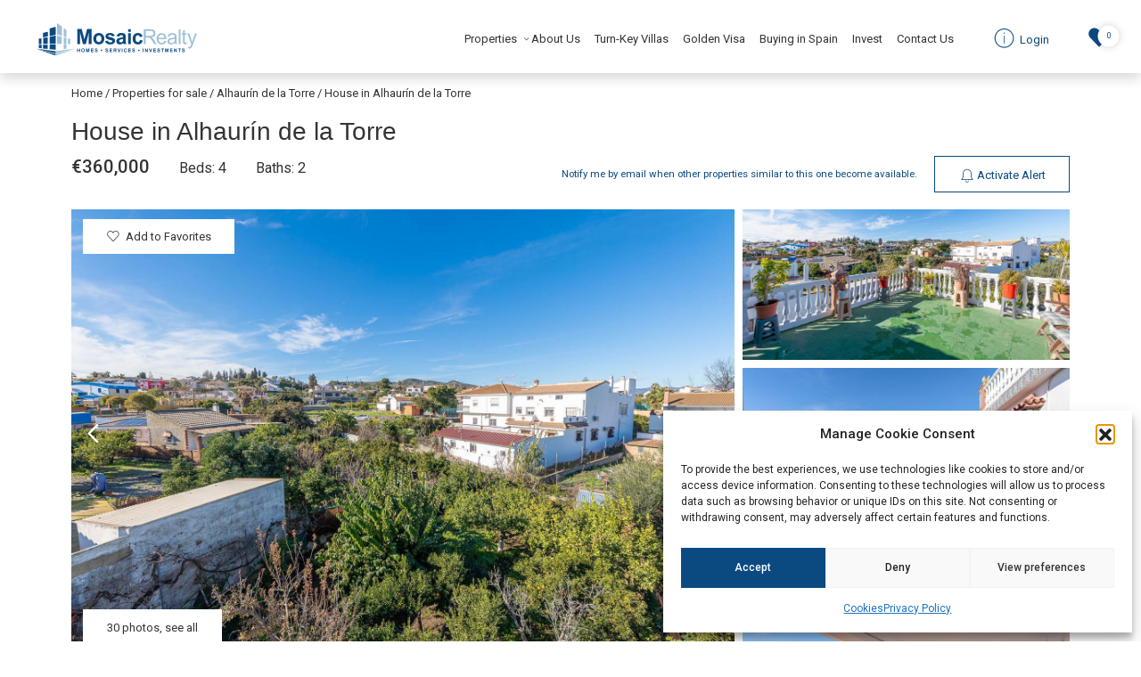

--- FILE ---
content_type: text/html; charset=UTF-8
request_url: https://mosaicrealty.es/property/house-in-alhaurin-de-la-torre-33/
body_size: 103632
content:
<!doctype html>
<html lang="en-US">
<head>
	<meta charset="UTF-8">
	<meta name="viewport" content="width=device-width, initial-scale=1, maximum-scale=1">
	<link rel="profile" href="https://gmpg.org/xfn/11">

	<!-- Google Tag Manager -->
	<script>(function(w,d,s,l,i){w[l]=w[l]||[];w[l].push({'gtm.start':
	new Date().getTime(),event:'gtm.js'});var f=d.getElementsByTagName(s)[0],
	j=d.createElement(s),dl=l!='dataLayer'?'&l='+l:'';j.async=true;j.src=
	'https://www.googletagmanager.com/gtm.js?id='+i+dl;f.parentNode.insertBefore(j,f);
	})(window,document,'script','dataLayer','GTM-NNF9ZFG');</script>
	<!-- End Google Tag Manager -->

	<title>House in Alhaurín de la Torre &#8211; MosaicRealty</title>
<meta name='robots' content='max-image-preview:large' />
<link rel='dns-prefetch' href='//static.addtoany.com' />
<link rel='dns-prefetch' href='//cdnjs.cloudflare.com' />
<link rel='dns-prefetch' href='//unpkg.com' />
<link rel='dns-prefetch' href='//textillate.js.org' />
<link rel='dns-prefetch' href='//cdn.jsdelivr.net' />
<link rel="alternate" type="application/rss+xml" title="MosaicRealty &raquo; Feed" href="https://mosaicrealty.es/feed/" />
<link rel="alternate" type="application/rss+xml" title="MosaicRealty &raquo; Comments Feed" href="https://mosaicrealty.es/comments/feed/" />
<link rel="alternate" title="oEmbed (JSON)" type="application/json+oembed" href="https://mosaicrealty.es/wp-json/oembed/1.0/embed?url=https%3A%2F%2Fmosaicrealty.es%2Fproperty%2Fhouse-in-alhaurin-de-la-torre-33%2F" />
<link rel="alternate" title="oEmbed (XML)" type="text/xml+oembed" href="https://mosaicrealty.es/wp-json/oembed/1.0/embed?url=https%3A%2F%2Fmosaicrealty.es%2Fproperty%2Fhouse-in-alhaurin-de-la-torre-33%2F&#038;format=xml" />
<style id='wp-img-auto-sizes-contain-inline-css'>
img:is([sizes=auto i],[sizes^="auto," i]){contain-intrinsic-size:3000px 1500px}
/*# sourceURL=wp-img-auto-sizes-contain-inline-css */
</style>

<style id='wp-emoji-styles-inline-css'>

	img.wp-smiley, img.emoji {
		display: inline !important;
		border: none !important;
		box-shadow: none !important;
		height: 1em !important;
		width: 1em !important;
		margin: 0 0.07em !important;
		vertical-align: -0.1em !important;
		background: none !important;
		padding: 0 !important;
	}
/*# sourceURL=wp-emoji-styles-inline-css */
</style>
<link rel='stylesheet' id='wp-block-library-css' href='https://mosaicrealty.es/wp-includes/css/dist/block-library/style.min.css?ver=439bc1b597b2dc0d163216316149a20c' media='all' />
<style id='global-styles-inline-css'>
:root{--wp--preset--aspect-ratio--square: 1;--wp--preset--aspect-ratio--4-3: 4/3;--wp--preset--aspect-ratio--3-4: 3/4;--wp--preset--aspect-ratio--3-2: 3/2;--wp--preset--aspect-ratio--2-3: 2/3;--wp--preset--aspect-ratio--16-9: 16/9;--wp--preset--aspect-ratio--9-16: 9/16;--wp--preset--color--black: #000000;--wp--preset--color--cyan-bluish-gray: #abb8c3;--wp--preset--color--white: #ffffff;--wp--preset--color--pale-pink: #f78da7;--wp--preset--color--vivid-red: #cf2e2e;--wp--preset--color--luminous-vivid-orange: #ff6900;--wp--preset--color--luminous-vivid-amber: #fcb900;--wp--preset--color--light-green-cyan: #7bdcb5;--wp--preset--color--vivid-green-cyan: #00d084;--wp--preset--color--pale-cyan-blue: #8ed1fc;--wp--preset--color--vivid-cyan-blue: #0693e3;--wp--preset--color--vivid-purple: #9b51e0;--wp--preset--gradient--vivid-cyan-blue-to-vivid-purple: linear-gradient(135deg,rgb(6,147,227) 0%,rgb(155,81,224) 100%);--wp--preset--gradient--light-green-cyan-to-vivid-green-cyan: linear-gradient(135deg,rgb(122,220,180) 0%,rgb(0,208,130) 100%);--wp--preset--gradient--luminous-vivid-amber-to-luminous-vivid-orange: linear-gradient(135deg,rgb(252,185,0) 0%,rgb(255,105,0) 100%);--wp--preset--gradient--luminous-vivid-orange-to-vivid-red: linear-gradient(135deg,rgb(255,105,0) 0%,rgb(207,46,46) 100%);--wp--preset--gradient--very-light-gray-to-cyan-bluish-gray: linear-gradient(135deg,rgb(238,238,238) 0%,rgb(169,184,195) 100%);--wp--preset--gradient--cool-to-warm-spectrum: linear-gradient(135deg,rgb(74,234,220) 0%,rgb(151,120,209) 20%,rgb(207,42,186) 40%,rgb(238,44,130) 60%,rgb(251,105,98) 80%,rgb(254,248,76) 100%);--wp--preset--gradient--blush-light-purple: linear-gradient(135deg,rgb(255,206,236) 0%,rgb(152,150,240) 100%);--wp--preset--gradient--blush-bordeaux: linear-gradient(135deg,rgb(254,205,165) 0%,rgb(254,45,45) 50%,rgb(107,0,62) 100%);--wp--preset--gradient--luminous-dusk: linear-gradient(135deg,rgb(255,203,112) 0%,rgb(199,81,192) 50%,rgb(65,88,208) 100%);--wp--preset--gradient--pale-ocean: linear-gradient(135deg,rgb(255,245,203) 0%,rgb(182,227,212) 50%,rgb(51,167,181) 100%);--wp--preset--gradient--electric-grass: linear-gradient(135deg,rgb(202,248,128) 0%,rgb(113,206,126) 100%);--wp--preset--gradient--midnight: linear-gradient(135deg,rgb(2,3,129) 0%,rgb(40,116,252) 100%);--wp--preset--font-size--small: 13px;--wp--preset--font-size--medium: 20px;--wp--preset--font-size--large: 36px;--wp--preset--font-size--x-large: 42px;--wp--preset--spacing--20: 0.44rem;--wp--preset--spacing--30: 0.67rem;--wp--preset--spacing--40: 1rem;--wp--preset--spacing--50: 1.5rem;--wp--preset--spacing--60: 2.25rem;--wp--preset--spacing--70: 3.38rem;--wp--preset--spacing--80: 5.06rem;--wp--preset--shadow--natural: 6px 6px 9px rgba(0, 0, 0, 0.2);--wp--preset--shadow--deep: 12px 12px 50px rgba(0, 0, 0, 0.4);--wp--preset--shadow--sharp: 6px 6px 0px rgba(0, 0, 0, 0.2);--wp--preset--shadow--outlined: 6px 6px 0px -3px rgb(255, 255, 255), 6px 6px rgb(0, 0, 0);--wp--preset--shadow--crisp: 6px 6px 0px rgb(0, 0, 0);}:where(.is-layout-flex){gap: 0.5em;}:where(.is-layout-grid){gap: 0.5em;}body .is-layout-flex{display: flex;}.is-layout-flex{flex-wrap: wrap;align-items: center;}.is-layout-flex > :is(*, div){margin: 0;}body .is-layout-grid{display: grid;}.is-layout-grid > :is(*, div){margin: 0;}:where(.wp-block-columns.is-layout-flex){gap: 2em;}:where(.wp-block-columns.is-layout-grid){gap: 2em;}:where(.wp-block-post-template.is-layout-flex){gap: 1.25em;}:where(.wp-block-post-template.is-layout-grid){gap: 1.25em;}.has-black-color{color: var(--wp--preset--color--black) !important;}.has-cyan-bluish-gray-color{color: var(--wp--preset--color--cyan-bluish-gray) !important;}.has-white-color{color: var(--wp--preset--color--white) !important;}.has-pale-pink-color{color: var(--wp--preset--color--pale-pink) !important;}.has-vivid-red-color{color: var(--wp--preset--color--vivid-red) !important;}.has-luminous-vivid-orange-color{color: var(--wp--preset--color--luminous-vivid-orange) !important;}.has-luminous-vivid-amber-color{color: var(--wp--preset--color--luminous-vivid-amber) !important;}.has-light-green-cyan-color{color: var(--wp--preset--color--light-green-cyan) !important;}.has-vivid-green-cyan-color{color: var(--wp--preset--color--vivid-green-cyan) !important;}.has-pale-cyan-blue-color{color: var(--wp--preset--color--pale-cyan-blue) !important;}.has-vivid-cyan-blue-color{color: var(--wp--preset--color--vivid-cyan-blue) !important;}.has-vivid-purple-color{color: var(--wp--preset--color--vivid-purple) !important;}.has-black-background-color{background-color: var(--wp--preset--color--black) !important;}.has-cyan-bluish-gray-background-color{background-color: var(--wp--preset--color--cyan-bluish-gray) !important;}.has-white-background-color{background-color: var(--wp--preset--color--white) !important;}.has-pale-pink-background-color{background-color: var(--wp--preset--color--pale-pink) !important;}.has-vivid-red-background-color{background-color: var(--wp--preset--color--vivid-red) !important;}.has-luminous-vivid-orange-background-color{background-color: var(--wp--preset--color--luminous-vivid-orange) !important;}.has-luminous-vivid-amber-background-color{background-color: var(--wp--preset--color--luminous-vivid-amber) !important;}.has-light-green-cyan-background-color{background-color: var(--wp--preset--color--light-green-cyan) !important;}.has-vivid-green-cyan-background-color{background-color: var(--wp--preset--color--vivid-green-cyan) !important;}.has-pale-cyan-blue-background-color{background-color: var(--wp--preset--color--pale-cyan-blue) !important;}.has-vivid-cyan-blue-background-color{background-color: var(--wp--preset--color--vivid-cyan-blue) !important;}.has-vivid-purple-background-color{background-color: var(--wp--preset--color--vivid-purple) !important;}.has-black-border-color{border-color: var(--wp--preset--color--black) !important;}.has-cyan-bluish-gray-border-color{border-color: var(--wp--preset--color--cyan-bluish-gray) !important;}.has-white-border-color{border-color: var(--wp--preset--color--white) !important;}.has-pale-pink-border-color{border-color: var(--wp--preset--color--pale-pink) !important;}.has-vivid-red-border-color{border-color: var(--wp--preset--color--vivid-red) !important;}.has-luminous-vivid-orange-border-color{border-color: var(--wp--preset--color--luminous-vivid-orange) !important;}.has-luminous-vivid-amber-border-color{border-color: var(--wp--preset--color--luminous-vivid-amber) !important;}.has-light-green-cyan-border-color{border-color: var(--wp--preset--color--light-green-cyan) !important;}.has-vivid-green-cyan-border-color{border-color: var(--wp--preset--color--vivid-green-cyan) !important;}.has-pale-cyan-blue-border-color{border-color: var(--wp--preset--color--pale-cyan-blue) !important;}.has-vivid-cyan-blue-border-color{border-color: var(--wp--preset--color--vivid-cyan-blue) !important;}.has-vivid-purple-border-color{border-color: var(--wp--preset--color--vivid-purple) !important;}.has-vivid-cyan-blue-to-vivid-purple-gradient-background{background: var(--wp--preset--gradient--vivid-cyan-blue-to-vivid-purple) !important;}.has-light-green-cyan-to-vivid-green-cyan-gradient-background{background: var(--wp--preset--gradient--light-green-cyan-to-vivid-green-cyan) !important;}.has-luminous-vivid-amber-to-luminous-vivid-orange-gradient-background{background: var(--wp--preset--gradient--luminous-vivid-amber-to-luminous-vivid-orange) !important;}.has-luminous-vivid-orange-to-vivid-red-gradient-background{background: var(--wp--preset--gradient--luminous-vivid-orange-to-vivid-red) !important;}.has-very-light-gray-to-cyan-bluish-gray-gradient-background{background: var(--wp--preset--gradient--very-light-gray-to-cyan-bluish-gray) !important;}.has-cool-to-warm-spectrum-gradient-background{background: var(--wp--preset--gradient--cool-to-warm-spectrum) !important;}.has-blush-light-purple-gradient-background{background: var(--wp--preset--gradient--blush-light-purple) !important;}.has-blush-bordeaux-gradient-background{background: var(--wp--preset--gradient--blush-bordeaux) !important;}.has-luminous-dusk-gradient-background{background: var(--wp--preset--gradient--luminous-dusk) !important;}.has-pale-ocean-gradient-background{background: var(--wp--preset--gradient--pale-ocean) !important;}.has-electric-grass-gradient-background{background: var(--wp--preset--gradient--electric-grass) !important;}.has-midnight-gradient-background{background: var(--wp--preset--gradient--midnight) !important;}.has-small-font-size{font-size: var(--wp--preset--font-size--small) !important;}.has-medium-font-size{font-size: var(--wp--preset--font-size--medium) !important;}.has-large-font-size{font-size: var(--wp--preset--font-size--large) !important;}.has-x-large-font-size{font-size: var(--wp--preset--font-size--x-large) !important;}
/*# sourceURL=global-styles-inline-css */
</style>

<style id='classic-theme-styles-inline-css'>
/*! This file is auto-generated */
.wp-block-button__link{color:#fff;background-color:#32373c;border-radius:9999px;box-shadow:none;text-decoration:none;padding:calc(.667em + 2px) calc(1.333em + 2px);font-size:1.125em}.wp-block-file__button{background:#32373c;color:#fff;text-decoration:none}
/*# sourceURL=/wp-includes/css/classic-themes.min.css */
</style>
<link rel='stylesheet' id='nta-css-popup-css' href='https://mosaicrealty.es/wp-content/plugins/whatsapp-for-wordpress/assets/dist/css/style.css?ver=439bc1b597b2dc0d163216316149a20c' media='all' />
<link rel='stylesheet' id='koble-favorites-css' href='https://mosaicrealty.es/wp-content/plugins/koble-favorites/public/css/koble-favorites-public.css?ver=1.0.1' media='all' />
<link rel='stylesheet' id='koble-portal-css' href='https://mosaicrealty.es/wp-content/plugins/koble-portal/public/css/koble-portal-public.css?ver=1.0.0' media='all' />
<link rel='stylesheet' id='koble-css' href='https://mosaicrealty.es/wp-content/plugins/koble/public/css/koble-public.css?ver=1.0.0' media='all' />
<link rel='stylesheet' id='cmplz-general-css' href='https://mosaicrealty.es/wp-content/plugins/complianz-gdpr/assets/css/cookieblocker.min.css?ver=1767862474' media='all' />
<link rel='stylesheet' id='bootstrap-css' href='https://mosaicrealty.es/wp-content/themes/mosaic-realty/assets/css/bootstrap.min.css?ver=439bc1b597b2dc0d163216316149a20c' media='all' />
<link rel='stylesheet' id='icons-css' href='https://mosaicrealty.es/wp-content/themes/mosaic-realty/assets/fonts/icons/css/icons.css?ver=439bc1b597b2dc0d163216316149a20c' media='all' />
<link rel='stylesheet' id='animatecss-css' href='https://textillate.js.org/assets/animate.css?ver=439bc1b597b2dc0d163216316149a20c' media='all' />
<link rel='stylesheet' id='aos-css' href='https://unpkg.com/aos@2.3.1/dist/aos.css' media='all' />
<link rel='stylesheet' id='glightbox-css' href='https://cdn.jsdelivr.net/npm/glightbox/dist/css/glightbox.min.css?ver=439bc1b597b2dc0d163216316149a20c' media='all' />
<link rel='stylesheet' id='custom-css' href='https://mosaicrealty.es/wp-content/themes/mosaic-realty/assets/css/custom.min.css?ver=439bc1b597b2dc0d163216316149a20c' media='all' />
<link rel='stylesheet' id='loftloader-lite-animation-css' href='https://mosaicrealty.es/wp-content/plugins/loftloader/assets/css/loftloader.min.css?ver=2025121501' media='all' />
<link rel='stylesheet' id='addtoany-css' href='https://mosaicrealty.es/wp-content/plugins/add-to-any/addtoany.min.css?ver=1.16' media='all' />
<script id="addtoany-core-js-before">
window.a2a_config=window.a2a_config||{};a2a_config.callbacks=[];a2a_config.overlays=[];a2a_config.templates={};

//# sourceURL=addtoany-core-js-before
</script>
<script defer src="https://static.addtoany.com/menu/page.js" id="addtoany-core-js"></script>
<script src="https://mosaicrealty.es/wp-includes/js/jquery/jquery.min.js?ver=3.7.1" id="jquery-core-js"></script>
<script src="https://mosaicrealty.es/wp-includes/js/jquery/jquery-migrate.min.js?ver=3.4.1" id="jquery-migrate-js"></script>
<script defer src="https://mosaicrealty.es/wp-content/plugins/add-to-any/addtoany.min.js?ver=1.1" id="addtoany-jquery-js"></script>
<script id="koble-favorites-js-extra">
var koble_ajax = {"ajax_url":"https://mosaicrealty.es/wp-admin/admin-ajax.php"};
//# sourceURL=koble-favorites-js-extra
</script>
<script src="https://mosaicrealty.es/wp-content/plugins/koble-favorites/public/js/koble-favorites-public.js?ver=1.0.1" id="koble-favorites-js"></script>
<script id="koble-portal-js-extra">
var kobleportal_ajax = {"ajax_url":"https://mosaicrealty.es/wp-admin/admin-ajax.php"};
//# sourceURL=koble-portal-js-extra
</script>
<script src="https://mosaicrealty.es/wp-content/plugins/koble-portal/public/js/koble-portal-public.js?ver=1.0.0" id="koble-portal-js"></script>
<script id="koble-js-extra">
var koble_base = {"ajax_url":"https://mosaicrealty.es/wp-admin/admin-ajax.php"};
//# sourceURL=koble-js-extra
</script>
<script src="https://mosaicrealty.es/wp-content/plugins/koble/public/js/koble-public.js?ver=1.0.0" id="koble-js"></script>
<script src="https://mosaicrealty.es/wp-content/themes/mosaic-realty/assets/js/bootstrap.bundle.min.js?ver=439bc1b597b2dc0d163216316149a20c" id="bootstrap-js"></script>
<script src="https://unpkg.com/aos@2.3.1/dist/aos.js" id="aos-js"></script>
<script src="https://cdnjs.cloudflare.com/ajax/libs/Readmore.js/2.0.2/readmore.min.js?ver=439bc1b597b2dc0d163216316149a20c" id="readmore-js"></script>
<script src="https://textillate.js.org/assets/jquery.lettering.js?ver=439bc1b597b2dc0d163216316149a20c" id="lettering-js"></script>
<script src="https://textillate.js.org/jquery.textillate.js?ver=439bc1b597b2dc0d163216316149a20c" id="testillate-js"></script>
<script src="https://cdn.jsdelivr.net/gh/mcstudios/glightbox/dist/js/glightbox.min.js?ver=439bc1b597b2dc0d163216316149a20c" id="glightbox-js"></script>
<script defer="defer" src="https://mosaicrealty.es/wp-content/themes/mosaic-realty/assets/js/bootstrap-toaster.js?ver=1" id="bootstrap-toaster-defer-js"></script>
<script src="https://mosaicrealty.es/wp-content/themes/mosaic-realty/assets/js/custom.js?ver=439bc1b597b2dc0d163216316149a20c" id="custom-js"></script>
<link rel="https://api.w.org/" href="https://mosaicrealty.es/wp-json/" /><link rel="canonical" href="https://mosaicrealty.es/property/house-in-alhaurin-de-la-torre-33/" />
<meta property="og:image" content="https://cdn.resales-online.com/public/qsm4e9xln2/properties/9b2ce56cf19411f0866f069f3d650d4b/w1600/1-7020804132f1cd48fa7d0a6cde6ac64b.jpg?v=1768432108"/><meta property="og:title" content=" House  in Alhaurín de la Torre"/><meta property="og:site_name" content="MosaicRealty"/>			<style>.cmplz-hidden {
					display: none !important;
				}</style><link rel="icon" href="https://mosaicrealty.es/wp-content/uploads/2022/11/isotipo-150x150.gif" sizes="32x32" />
<link rel="icon" href="https://mosaicrealty.es/wp-content/uploads/2022/11/isotipo.gif" sizes="192x192" />
<link rel="apple-touch-icon" href="https://mosaicrealty.es/wp-content/uploads/2022/11/isotipo.gif" />
<meta name="msapplication-TileImage" content="https://mosaicrealty.es/wp-content/uploads/2022/11/isotipo.gif" />
<style id="loftloader-lite-custom-bg-color">#loftloader-wrapper .loader-section {
	background: #ffffff;
}
</style><style id="loftloader-lite-custom-bg-opacity">#loftloader-wrapper .loader-section {
	opacity: 1;
}
</style><style id="loftloader-lite-custom-loader">#loftloader-wrapper.pl-imgloading #loader {
	width: 75px;
}
#loftloader-wrapper.pl-imgloading #loader span {
	background-size: cover;
	background-image: url(https://mosaicrealty.es/wp-content/uploads/2022/11/isotipo.gif);
}
</style><link rel='stylesheet' id='koble-slick-css' href='https://mosaicrealty.es/wp-content/plugins/koble/public/libs/slick/slick.css?ver=1.0.0' media='all' />
<link rel='stylesheet' id='koble-slick-theme-css' href='https://mosaicrealty.es/wp-content/plugins/koble/public/libs/slick/slick-theme.css?ver=1.0.0' media='all' />
<link rel='stylesheet' id='ws-form-external-intl-tel-input-css' href='https://mosaicrealty.es/wp-content/plugins/ws-form-pro/public/css/external/intlTelInput.min.css?ver=17.0.9' media='all' />
<link rel='stylesheet' id='ws-form-framework-css' href='https://mosaicrealty.es/wp-content/plugins/ws-form-pro/public/css/frameworks/bootstrap5.css?ver=1.10.75' media='all' />
<link rel='stylesheet' id='koble-slider-css' href='https://cdnjs.cloudflare.com/ajax/libs/bootstrap-slider/11.0.2/css/bootstrap-slider.min.css?ver=1.0.0' media='all' />
</head>

<body data-rsssl=1 data-cmplz=1 class="wp-singular property-template-default single single-property postid-92875 wp-custom-logo wp-theme-mosaic-realty loftloader-lite-enabled"><div id="loftloader-wrapper" class="pl-imgloading" data-show-close-time="15000" data-max-load-time="0"><div class="loader-section section-fade"></div><div class="loader-inner"><div id="loader"><div class="imgloading-container"><span style="background-image: url(https://mosaicrealty.es/wp-content/uploads/2022/11/isotipo.gif);"></span></div><img width="75" height="74" data-no-lazy="1" class="skip-lazy" alt="loader image" src="https://mosaicrealty.es/wp-content/uploads/2022/11/isotipo.gif"></div></div><div class="loader-close-button" style="display: none;"><span class="screen-reader-text">Close</span></div></div>

<!-- Google Tag Manager (noscript) -->
<noscript><iframe src="https://www.googletagmanager.com/ns.html?id=GTM-NNF9ZFG"
height="0" width="0" style="display:none;visibility:hidden"></iframe></noscript>
<!-- End Google Tag Manager (noscript) -->

<div id="page" class="site">
	<a class="skip-link screen-reader-text" href="#primary">Skip to content</a>

	<header id="masthead" class="site-header shadow">
		<!-- Navbar -->
		<nav class="navbar navbar-expand-lg navbar-light bg-white">
			<section>
				<!-- Container wrapper -->
				<div class="container-fluid">
					
					<div class="row align-items-center">
						<div class="col-auto">
							<a href="https://mosaicrealty.es/" class="custom-logo-link" rel="home"><img width="270" height="53" src="https://mosaicrealty.es/wp-content/uploads/2022/11/Grupo-137.svg" class="custom-logo" alt="MosaicRealty" decoding="async" /></a>						</div>
						<div class="col text-end">
							<ul id="menu-main-menu" class="navbar-nav d-inline-flex w-auto text-end mb-0 d-none d-xl-inline-block"><li  id="menu-item-90" class="menu-item menu-item-type-custom menu-item-object-custom menu-item-has-children dropdown nav-item nav-item-90"><a href="#" class="nav-link  dropdown-toggle" data-bs-toggle="dropdown" aria-haspopup="true" aria-expanded="false">Properties</a>
<ul class="fadeIn dropdown-menu  depth_0">
	<li  id="menu-item-9037" class="menu-item menu-item-type-custom menu-item-object-custom nav-item nav-item-9037"><a href="/new-developments/?property-categories=newdevs" class="dropdown-item ">New Developments</a></li>
	<li  id="menu-item-466" class="menu-item menu-item-type-post_type menu-item-object-page nav-item nav-item-466"><a href="https://mosaicrealty.es/listing/" class="dropdown-item ">Resales Properties</a></li>
</ul>
</li>
<li  id="menu-item-67" class="menu-item menu-item-type-post_type menu-item-object-page nav-item nav-item-67"><a href="https://mosaicrealty.es/about/" class="nav-link ">About Us</a></li>
<li  id="menu-item-72" class="menu-item menu-item-type-post_type menu-item-object-page nav-item nav-item-72"><a href="https://mosaicrealty.es/turn-key-villas/" class="nav-link ">Turn-Key Villas</a></li>
<li  id="menu-item-70" class="menu-item menu-item-type-post_type menu-item-object-page nav-item nav-item-70"><a href="https://mosaicrealty.es/golden-visa/" class="nav-link ">Golden Visa</a></li>
<li  id="menu-item-68" class="menu-item menu-item-type-post_type menu-item-object-page nav-item nav-item-68"><a href="https://mosaicrealty.es/buying-in-spain/" class="nav-link ">Buying in Spain</a></li>
<li  id="menu-item-71" class="menu-item menu-item-type-post_type menu-item-object-page nav-item nav-item-71"><a href="https://mosaicrealty.es/invest/" class="nav-link ">Invest</a></li>
<li  id="menu-item-69" class="menu-item menu-item-type-post_type menu-item-object-page nav-item nav-item-69"><a href="https://mosaicrealty.es/contact-us/" class="nav-link ">Contact Us</a></li>
</ul>
							

    <a href="https://mosaicrealty.es/wp-login.php" class="btn btn-link login-btn text-decoration-none"  >
        <i class="icon icon-c-info"></i>
        Login    </a>
							
							    
    <a href="https://mosaicrealty.es/favorites/" class="favorites-count  ">
        <i class="icon icon-hearts-suit-1"></i>
        <span class="number">0</span>
    </a>
    
    




							<a href="#" class="offcanvas-menu__btn" data-bs-toggle="offcanvas" data-bs-target="#offcanvasMenu">
								
							</a>

						</div>
					</div>
					
				</div>
				<!-- Container wrapper -->
			</section>
		</nav>
		<!-- Navbar -->
	</header><!-- #masthead -->


<main role="main">

    <div class="container">

        <!-- BEFORE GALLERY  -->

        <section class="title pt-3">

            
            <p class="koble-breadcrumb mb-4">
    
    
                
            <a href="https://mosaicrealty.es" title="">Home</a>
            
                            /
                   
        
    
                
            <a href="https://mosaicrealty.es/listing/" title="">Properties for sale</a>
            
                            /
                   
        
    
                
            <a href="https://mosaicrealty.es/listing/?property-locations=alhaurin-de-la-torre" title="Alhaurín de la Torre">Alhaurín de la Torre</a>
            
                            /
                   
        
    
                
            <span title=""> House  in Alhaurín de la Torre</span>

        
        
</p>


            <h1 class="mt-n2 mb-1 font-size--title" data-no-translation>
                 House  in Alhaurín de la Torre            </h1>

            <div class="row align-items-center mb-2">
                
                <div class="col-xl-4">
                    <p class="main-info mb-2">
                        
                        <span class="price">
                            €360,000                        </span>
                        
                                                    <span class="beds">
                                Beds: 4                            </span>
                                               
                                                    <span class="baths">
                                Baths: 2                            </span>
                                
                    </p>
                </div>

                <div class="col-xl-8 text-lg-end">
                    <span class="small text-primary me-md-2 mb-1 mb-md-0 d-block d-md-inline-block">
                        Notify me by email when other properties similar to this one become available.                    </span>
                                            <a class="btn d-block d-md-inline-block btn-outline-primary" data-bs-toggle="modal" data-bs-target="#modalEnjoyFeatures">
                            <i class="icon icon-alarm"></i>
                            <span> Activate Alert </span>
                        </a>
                                    </div>

            </div>


        </section>

        <!-- GALLERY  -->

        <section class="gallery">
            <div class="container-fluid px-0">
                
    <div class="">
        <div class="gallery">
    
            <div class="row g-1 ">
                
                <div class="col-lg-8">
                    
                    <!--slider-->
                    <div class="slider main">
                        
                                                    <div class="slide" style="background-image: url('https://cdn.resales-online.com/public/qsm4e9xln2/properties/9b2ce56cf19411f0866f069f3d650d4b/w1600/1-7020804132f1cd48fa7d0a6cde6ac64b.jpg?v=1768432108')" data-index="0">
                                <div style="background-image:url(https://cdn.resales-online.com/public/qsm4e9xln2/properties/9b2ce56cf19411f0866f069f3d650d4b/w1600/1-7020804132f1cd48fa7d0a6cde6ac64b.jpg?v=1768432108)" >
                                    <img data-index="0" src="https://cdn.resales-online.com/public/qsm4e9xln2/properties/9b2ce56cf19411f0866f069f3d650d4b/w1600/1-7020804132f1cd48fa7d0a6cde6ac64b.jpg?v=1768432108" alt="property image" style="display:hidden">
                                </div>
                            </div>
                                                    <div class="slide" style="background-image: url('https://cdn.resales-online.com/public/qsm4e9xln2/properties/9b2ce56cf19411f0866f069f3d650d4b/w1600/2-3c674067db687cc5fc07f68cdcb46212.jpg?v=1768432108')" data-index="1">
                                <div style="background-image:url(https://cdn.resales-online.com/public/qsm4e9xln2/properties/9b2ce56cf19411f0866f069f3d650d4b/w1600/2-3c674067db687cc5fc07f68cdcb46212.jpg?v=1768432108)" >
                                    <img data-index="1" src="https://cdn.resales-online.com/public/qsm4e9xln2/properties/9b2ce56cf19411f0866f069f3d650d4b/w1600/2-3c674067db687cc5fc07f68cdcb46212.jpg?v=1768432108" alt="property image" style="display:hidden">
                                </div>
                            </div>
                                                    <div class="slide" style="background-image: url('https://cdn.resales-online.com/public/qsm4e9xln2/properties/9b2ce56cf19411f0866f069f3d650d4b/w1600/3-644887ed831e8682853ff700c7704b89.jpg?v=1768432108')" data-index="2">
                                <div style="background-image:url(https://cdn.resales-online.com/public/qsm4e9xln2/properties/9b2ce56cf19411f0866f069f3d650d4b/w1600/3-644887ed831e8682853ff700c7704b89.jpg?v=1768432108)" >
                                    <img data-index="2" src="https://cdn.resales-online.com/public/qsm4e9xln2/properties/9b2ce56cf19411f0866f069f3d650d4b/w1600/3-644887ed831e8682853ff700c7704b89.jpg?v=1768432108" alt="property image" style="display:hidden">
                                </div>
                            </div>
                                                    <div class="slide" style="background-image: url('https://cdn.resales-online.com/public/qsm4e9xln2/properties/9b2ce56cf19411f0866f069f3d650d4b/w1600/4-498bdfab4a7fcf25df40c2176acd63a0.jpg?v=1768432108')" data-index="3">
                                <div style="background-image:url(https://cdn.resales-online.com/public/qsm4e9xln2/properties/9b2ce56cf19411f0866f069f3d650d4b/w1600/4-498bdfab4a7fcf25df40c2176acd63a0.jpg?v=1768432108)" >
                                    <img data-index="3" src="https://cdn.resales-online.com/public/qsm4e9xln2/properties/9b2ce56cf19411f0866f069f3d650d4b/w1600/4-498bdfab4a7fcf25df40c2176acd63a0.jpg?v=1768432108" alt="property image" style="display:hidden">
                                </div>
                            </div>
                                                    <div class="slide" style="background-image: url('https://cdn.resales-online.com/public/qsm4e9xln2/properties/9b2ce56cf19411f0866f069f3d650d4b/w1600/5-9a73ad0a57b4354c2b6c8eec813cdbf8.jpg?v=1768432108')" data-index="4">
                                <div style="background-image:url(https://cdn.resales-online.com/public/qsm4e9xln2/properties/9b2ce56cf19411f0866f069f3d650d4b/w1600/5-9a73ad0a57b4354c2b6c8eec813cdbf8.jpg?v=1768432108)" >
                                    <img data-index="4" src="https://cdn.resales-online.com/public/qsm4e9xln2/properties/9b2ce56cf19411f0866f069f3d650d4b/w1600/5-9a73ad0a57b4354c2b6c8eec813cdbf8.jpg?v=1768432108" alt="property image" style="display:hidden">
                                </div>
                            </div>
                                                    <div class="slide" style="background-image: url('https://cdn.resales-online.com/public/qsm4e9xln2/properties/9b2ce56cf19411f0866f069f3d650d4b/w1600/6-fa543ff60f4e104718a0562ed3ccbf30.jpg?v=1768432108')" data-index="5">
                                <div style="background-image:url(https://cdn.resales-online.com/public/qsm4e9xln2/properties/9b2ce56cf19411f0866f069f3d650d4b/w1600/6-fa543ff60f4e104718a0562ed3ccbf30.jpg?v=1768432108)" >
                                    <img data-index="5" src="https://cdn.resales-online.com/public/qsm4e9xln2/properties/9b2ce56cf19411f0866f069f3d650d4b/w1600/6-fa543ff60f4e104718a0562ed3ccbf30.jpg?v=1768432108" alt="property image" style="display:hidden">
                                </div>
                            </div>
                                                    <div class="slide" style="background-image: url('https://cdn.resales-online.com/public/qsm4e9xln2/properties/9b2ce56cf19411f0866f069f3d650d4b/w1600/7-9d1c36982be8358e21ef303f14c1e73d.jpg?v=1768432108')" data-index="6">
                                <div style="background-image:url(https://cdn.resales-online.com/public/qsm4e9xln2/properties/9b2ce56cf19411f0866f069f3d650d4b/w1600/7-9d1c36982be8358e21ef303f14c1e73d.jpg?v=1768432108)" >
                                    <img data-index="6" src="https://cdn.resales-online.com/public/qsm4e9xln2/properties/9b2ce56cf19411f0866f069f3d650d4b/w1600/7-9d1c36982be8358e21ef303f14c1e73d.jpg?v=1768432108" alt="property image" style="display:hidden">
                                </div>
                            </div>
                                                    <div class="slide" style="background-image: url('https://cdn.resales-online.com/public/qsm4e9xln2/properties/9b2ce56cf19411f0866f069f3d650d4b/w1600/8-486e0113f924038db3f76992aac3bb44.jpg?v=1768432108')" data-index="7">
                                <div style="background-image:url(https://cdn.resales-online.com/public/qsm4e9xln2/properties/9b2ce56cf19411f0866f069f3d650d4b/w1600/8-486e0113f924038db3f76992aac3bb44.jpg?v=1768432108)" >
                                    <img data-index="7" src="https://cdn.resales-online.com/public/qsm4e9xln2/properties/9b2ce56cf19411f0866f069f3d650d4b/w1600/8-486e0113f924038db3f76992aac3bb44.jpg?v=1768432108" alt="property image" style="display:hidden">
                                </div>
                            </div>
                                                    <div class="slide" style="background-image: url('https://cdn.resales-online.com/public/qsm4e9xln2/properties/9b2ce56cf19411f0866f069f3d650d4b/w1600/9-ba0c67ecbb388dd113c14271dae4c6a3.jpg?v=1768432108')" data-index="8">
                                <div style="background-image:url(https://cdn.resales-online.com/public/qsm4e9xln2/properties/9b2ce56cf19411f0866f069f3d650d4b/w1600/9-ba0c67ecbb388dd113c14271dae4c6a3.jpg?v=1768432108)" >
                                    <img data-index="8" src="https://cdn.resales-online.com/public/qsm4e9xln2/properties/9b2ce56cf19411f0866f069f3d650d4b/w1600/9-ba0c67ecbb388dd113c14271dae4c6a3.jpg?v=1768432108" alt="property image" style="display:hidden">
                                </div>
                            </div>
                                                    <div class="slide" style="background-image: url('https://cdn.resales-online.com/public/qsm4e9xln2/properties/9b2ce56cf19411f0866f069f3d650d4b/w1600/10-75bef5f12e72a6d65f05a48dacffbe42.jpg?v=1768432108')" data-index="9">
                                <div style="background-image:url(https://cdn.resales-online.com/public/qsm4e9xln2/properties/9b2ce56cf19411f0866f069f3d650d4b/w1600/10-75bef5f12e72a6d65f05a48dacffbe42.jpg?v=1768432108)" >
                                    <img data-index="9" src="https://cdn.resales-online.com/public/qsm4e9xln2/properties/9b2ce56cf19411f0866f069f3d650d4b/w1600/10-75bef5f12e72a6d65f05a48dacffbe42.jpg?v=1768432108" alt="property image" style="display:hidden">
                                </div>
                            </div>
                                                    <div class="slide" style="background-image: url('https://cdn.resales-online.com/public/qsm4e9xln2/properties/9b2ce56cf19411f0866f069f3d650d4b/w1600/11-4d8aa6e612c0d8ce985b634e45aeea7a.jpg?v=1768432108')" data-index="10">
                                <div style="background-image:url(https://cdn.resales-online.com/public/qsm4e9xln2/properties/9b2ce56cf19411f0866f069f3d650d4b/w1600/11-4d8aa6e612c0d8ce985b634e45aeea7a.jpg?v=1768432108)" >
                                    <img data-index="10" src="https://cdn.resales-online.com/public/qsm4e9xln2/properties/9b2ce56cf19411f0866f069f3d650d4b/w1600/11-4d8aa6e612c0d8ce985b634e45aeea7a.jpg?v=1768432108" alt="property image" style="display:hidden">
                                </div>
                            </div>
                                                    <div class="slide" style="background-image: url('https://cdn.resales-online.com/public/qsm4e9xln2/properties/9b2ce56cf19411f0866f069f3d650d4b/w1600/12-9d2414e6554ff283a7dbb3894364f2bd.jpg?v=1768432108')" data-index="11">
                                <div style="background-image:url(https://cdn.resales-online.com/public/qsm4e9xln2/properties/9b2ce56cf19411f0866f069f3d650d4b/w1600/12-9d2414e6554ff283a7dbb3894364f2bd.jpg?v=1768432108)" >
                                    <img data-index="11" src="https://cdn.resales-online.com/public/qsm4e9xln2/properties/9b2ce56cf19411f0866f069f3d650d4b/w1600/12-9d2414e6554ff283a7dbb3894364f2bd.jpg?v=1768432108" alt="property image" style="display:hidden">
                                </div>
                            </div>
                                                    <div class="slide" style="background-image: url('https://cdn.resales-online.com/public/qsm4e9xln2/properties/9b2ce56cf19411f0866f069f3d650d4b/w1600/13-4d2745f4b54ae0f12c2baa3e2bd744e0.jpg?v=1768432108')" data-index="12">
                                <div style="background-image:url(https://cdn.resales-online.com/public/qsm4e9xln2/properties/9b2ce56cf19411f0866f069f3d650d4b/w1600/13-4d2745f4b54ae0f12c2baa3e2bd744e0.jpg?v=1768432108)" >
                                    <img data-index="12" src="https://cdn.resales-online.com/public/qsm4e9xln2/properties/9b2ce56cf19411f0866f069f3d650d4b/w1600/13-4d2745f4b54ae0f12c2baa3e2bd744e0.jpg?v=1768432108" alt="property image" style="display:hidden">
                                </div>
                            </div>
                                                    <div class="slide" style="background-image: url('https://cdn.resales-online.com/public/qsm4e9xln2/properties/9b2ce56cf19411f0866f069f3d650d4b/w1600/14-53d6c5e1565b8c19faf7091edaa35fd0.jpg?v=1768432108')" data-index="13">
                                <div style="background-image:url(https://cdn.resales-online.com/public/qsm4e9xln2/properties/9b2ce56cf19411f0866f069f3d650d4b/w1600/14-53d6c5e1565b8c19faf7091edaa35fd0.jpg?v=1768432108)" >
                                    <img data-index="13" src="https://cdn.resales-online.com/public/qsm4e9xln2/properties/9b2ce56cf19411f0866f069f3d650d4b/w1600/14-53d6c5e1565b8c19faf7091edaa35fd0.jpg?v=1768432108" alt="property image" style="display:hidden">
                                </div>
                            </div>
                                                    <div class="slide" style="background-image: url('https://cdn.resales-online.com/public/qsm4e9xln2/properties/9b2ce56cf19411f0866f069f3d650d4b/w1600/15-e65d437abef3cdae9b514eeeb695a8b9.jpg?v=1768432108')" data-index="14">
                                <div style="background-image:url(https://cdn.resales-online.com/public/qsm4e9xln2/properties/9b2ce56cf19411f0866f069f3d650d4b/w1600/15-e65d437abef3cdae9b514eeeb695a8b9.jpg?v=1768432108)" >
                                    <img data-index="14" src="https://cdn.resales-online.com/public/qsm4e9xln2/properties/9b2ce56cf19411f0866f069f3d650d4b/w1600/15-e65d437abef3cdae9b514eeeb695a8b9.jpg?v=1768432108" alt="property image" style="display:hidden">
                                </div>
                            </div>
                                                    <div class="slide" style="background-image: url('https://cdn.resales-online.com/public/qsm4e9xln2/properties/9b2ce56cf19411f0866f069f3d650d4b/w1600/16-933207cc311deb5b807001b3861e3675.jpg?v=1768432108')" data-index="15">
                                <div style="background-image:url(https://cdn.resales-online.com/public/qsm4e9xln2/properties/9b2ce56cf19411f0866f069f3d650d4b/w1600/16-933207cc311deb5b807001b3861e3675.jpg?v=1768432108)" >
                                    <img data-index="15" src="https://cdn.resales-online.com/public/qsm4e9xln2/properties/9b2ce56cf19411f0866f069f3d650d4b/w1600/16-933207cc311deb5b807001b3861e3675.jpg?v=1768432108" alt="property image" style="display:hidden">
                                </div>
                            </div>
                                                    <div class="slide" style="background-image: url('https://cdn.resales-online.com/public/qsm4e9xln2/properties/9b2ce56cf19411f0866f069f3d650d4b/w1600/17-856b3cbd19f4ef6b1212b9e6a31d3f2b.jpg?v=1768432108')" data-index="16">
                                <div style="background-image:url(https://cdn.resales-online.com/public/qsm4e9xln2/properties/9b2ce56cf19411f0866f069f3d650d4b/w1600/17-856b3cbd19f4ef6b1212b9e6a31d3f2b.jpg?v=1768432108)" >
                                    <img data-index="16" src="https://cdn.resales-online.com/public/qsm4e9xln2/properties/9b2ce56cf19411f0866f069f3d650d4b/w1600/17-856b3cbd19f4ef6b1212b9e6a31d3f2b.jpg?v=1768432108" alt="property image" style="display:hidden">
                                </div>
                            </div>
                                                    <div class="slide" style="background-image: url('https://cdn.resales-online.com/public/qsm4e9xln2/properties/9b2ce56cf19411f0866f069f3d650d4b/w1600/18-7e396d2404f089e443e1364dd027f7c0.jpg?v=1768432108')" data-index="17">
                                <div style="background-image:url(https://cdn.resales-online.com/public/qsm4e9xln2/properties/9b2ce56cf19411f0866f069f3d650d4b/w1600/18-7e396d2404f089e443e1364dd027f7c0.jpg?v=1768432108)" >
                                    <img data-index="17" src="https://cdn.resales-online.com/public/qsm4e9xln2/properties/9b2ce56cf19411f0866f069f3d650d4b/w1600/18-7e396d2404f089e443e1364dd027f7c0.jpg?v=1768432108" alt="property image" style="display:hidden">
                                </div>
                            </div>
                                                    <div class="slide" style="background-image: url('https://cdn.resales-online.com/public/qsm4e9xln2/properties/9b2ce56cf19411f0866f069f3d650d4b/w1600/19-aaab0d39405c5276cdabb22e4d3de260.jpg?v=1768432108')" data-index="18">
                                <div style="background-image:url(https://cdn.resales-online.com/public/qsm4e9xln2/properties/9b2ce56cf19411f0866f069f3d650d4b/w1600/19-aaab0d39405c5276cdabb22e4d3de260.jpg?v=1768432108)" >
                                    <img data-index="18" src="https://cdn.resales-online.com/public/qsm4e9xln2/properties/9b2ce56cf19411f0866f069f3d650d4b/w1600/19-aaab0d39405c5276cdabb22e4d3de260.jpg?v=1768432108" alt="property image" style="display:hidden">
                                </div>
                            </div>
                                                    <div class="slide" style="background-image: url('https://cdn.resales-online.com/public/qsm4e9xln2/properties/9b2ce56cf19411f0866f069f3d650d4b/w1600/20-dd082b8bf3ceda5f05e79fcc311eef7b.jpg?v=1768432108')" data-index="19">
                                <div style="background-image:url(https://cdn.resales-online.com/public/qsm4e9xln2/properties/9b2ce56cf19411f0866f069f3d650d4b/w1600/20-dd082b8bf3ceda5f05e79fcc311eef7b.jpg?v=1768432108)" >
                                    <img data-index="19" src="https://cdn.resales-online.com/public/qsm4e9xln2/properties/9b2ce56cf19411f0866f069f3d650d4b/w1600/20-dd082b8bf3ceda5f05e79fcc311eef7b.jpg?v=1768432108" alt="property image" style="display:hidden">
                                </div>
                            </div>
                                                    <div class="slide" style="background-image: url('https://cdn.resales-online.com/public/qsm4e9xln2/properties/9b2ce56cf19411f0866f069f3d650d4b/w1600/21-f5a13f81a89852e4b600afcf6809e91e.jpg?v=1768432108')" data-index="20">
                                <div style="background-image:url(https://cdn.resales-online.com/public/qsm4e9xln2/properties/9b2ce56cf19411f0866f069f3d650d4b/w1600/21-f5a13f81a89852e4b600afcf6809e91e.jpg?v=1768432108)" >
                                    <img data-index="20" src="https://cdn.resales-online.com/public/qsm4e9xln2/properties/9b2ce56cf19411f0866f069f3d650d4b/w1600/21-f5a13f81a89852e4b600afcf6809e91e.jpg?v=1768432108" alt="property image" style="display:hidden">
                                </div>
                            </div>
                                                    <div class="slide" style="background-image: url('https://cdn.resales-online.com/public/qsm4e9xln2/properties/9b2ce56cf19411f0866f069f3d650d4b/w1600/22-864061d7ff0201b881095f0b5aa938f1.jpg?v=1768432108')" data-index="21">
                                <div style="background-image:url(https://cdn.resales-online.com/public/qsm4e9xln2/properties/9b2ce56cf19411f0866f069f3d650d4b/w1600/22-864061d7ff0201b881095f0b5aa938f1.jpg?v=1768432108)" >
                                    <img data-index="21" src="https://cdn.resales-online.com/public/qsm4e9xln2/properties/9b2ce56cf19411f0866f069f3d650d4b/w1600/22-864061d7ff0201b881095f0b5aa938f1.jpg?v=1768432108" alt="property image" style="display:hidden">
                                </div>
                            </div>
                                                    <div class="slide" style="background-image: url('https://cdn.resales-online.com/public/qsm4e9xln2/properties/9b2ce56cf19411f0866f069f3d650d4b/w1600/23-dd2eb9b1a42c65cb7fe96a99b81acb74.jpg?v=1768432108')" data-index="22">
                                <div style="background-image:url(https://cdn.resales-online.com/public/qsm4e9xln2/properties/9b2ce56cf19411f0866f069f3d650d4b/w1600/23-dd2eb9b1a42c65cb7fe96a99b81acb74.jpg?v=1768432108)" >
                                    <img data-index="22" src="https://cdn.resales-online.com/public/qsm4e9xln2/properties/9b2ce56cf19411f0866f069f3d650d4b/w1600/23-dd2eb9b1a42c65cb7fe96a99b81acb74.jpg?v=1768432108" alt="property image" style="display:hidden">
                                </div>
                            </div>
                                                    <div class="slide" style="background-image: url('https://cdn.resales-online.com/public/qsm4e9xln2/properties/9b2ce56cf19411f0866f069f3d650d4b/w1600/24-b59ea83f0a74727dc1499d2a7ec80eaa.jpg?v=1768432108')" data-index="23">
                                <div style="background-image:url(https://cdn.resales-online.com/public/qsm4e9xln2/properties/9b2ce56cf19411f0866f069f3d650d4b/w1600/24-b59ea83f0a74727dc1499d2a7ec80eaa.jpg?v=1768432108)" >
                                    <img data-index="23" src="https://cdn.resales-online.com/public/qsm4e9xln2/properties/9b2ce56cf19411f0866f069f3d650d4b/w1600/24-b59ea83f0a74727dc1499d2a7ec80eaa.jpg?v=1768432108" alt="property image" style="display:hidden">
                                </div>
                            </div>
                                                    <div class="slide" style="background-image: url('https://cdn.resales-online.com/public/qsm4e9xln2/properties/9b2ce56cf19411f0866f069f3d650d4b/w1600/25-60adaea672e9982c1153a45fa45260c3.jpg?v=1768432108')" data-index="24">
                                <div style="background-image:url(https://cdn.resales-online.com/public/qsm4e9xln2/properties/9b2ce56cf19411f0866f069f3d650d4b/w1600/25-60adaea672e9982c1153a45fa45260c3.jpg?v=1768432108)" >
                                    <img data-index="24" src="https://cdn.resales-online.com/public/qsm4e9xln2/properties/9b2ce56cf19411f0866f069f3d650d4b/w1600/25-60adaea672e9982c1153a45fa45260c3.jpg?v=1768432108" alt="property image" style="display:hidden">
                                </div>
                            </div>
                                                    <div class="slide" style="background-image: url('https://cdn.resales-online.com/public/qsm4e9xln2/properties/9b2ce56cf19411f0866f069f3d650d4b/w1600/26-5d8d79970826a9dedda56d1963bd89bb.jpg?v=1768432108')" data-index="25">
                                <div style="background-image:url(https://cdn.resales-online.com/public/qsm4e9xln2/properties/9b2ce56cf19411f0866f069f3d650d4b/w1600/26-5d8d79970826a9dedda56d1963bd89bb.jpg?v=1768432108)" >
                                    <img data-index="25" src="https://cdn.resales-online.com/public/qsm4e9xln2/properties/9b2ce56cf19411f0866f069f3d650d4b/w1600/26-5d8d79970826a9dedda56d1963bd89bb.jpg?v=1768432108" alt="property image" style="display:hidden">
                                </div>
                            </div>
                                                    <div class="slide" style="background-image: url('https://cdn.resales-online.com/public/qsm4e9xln2/properties/9b2ce56cf19411f0866f069f3d650d4b/w1600/27-778e659b5066574812f492fef11bd546.jpg?v=1768432108')" data-index="26">
                                <div style="background-image:url(https://cdn.resales-online.com/public/qsm4e9xln2/properties/9b2ce56cf19411f0866f069f3d650d4b/w1600/27-778e659b5066574812f492fef11bd546.jpg?v=1768432108)" >
                                    <img data-index="26" src="https://cdn.resales-online.com/public/qsm4e9xln2/properties/9b2ce56cf19411f0866f069f3d650d4b/w1600/27-778e659b5066574812f492fef11bd546.jpg?v=1768432108" alt="property image" style="display:hidden">
                                </div>
                            </div>
                                                    <div class="slide" style="background-image: url('https://cdn.resales-online.com/public/qsm4e9xln2/properties/9b2ce56cf19411f0866f069f3d650d4b/w1600/28-c30e6db73e32fc2603d3031b21c6cf16.jpg?v=1768432108')" data-index="27">
                                <div style="background-image:url(https://cdn.resales-online.com/public/qsm4e9xln2/properties/9b2ce56cf19411f0866f069f3d650d4b/w1600/28-c30e6db73e32fc2603d3031b21c6cf16.jpg?v=1768432108)" >
                                    <img data-index="27" src="https://cdn.resales-online.com/public/qsm4e9xln2/properties/9b2ce56cf19411f0866f069f3d650d4b/w1600/28-c30e6db73e32fc2603d3031b21c6cf16.jpg?v=1768432108" alt="property image" style="display:hidden">
                                </div>
                            </div>
                                                    <div class="slide" style="background-image: url('https://cdn.resales-online.com/public/qsm4e9xln2/properties/9b2ce56cf19411f0866f069f3d650d4b/w1600/29-c7a3e74fefce9818ab123ff8202bfe91.jpg?v=1768432108')" data-index="28">
                                <div style="background-image:url(https://cdn.resales-online.com/public/qsm4e9xln2/properties/9b2ce56cf19411f0866f069f3d650d4b/w1600/29-c7a3e74fefce9818ab123ff8202bfe91.jpg?v=1768432108)" >
                                    <img data-index="28" src="https://cdn.resales-online.com/public/qsm4e9xln2/properties/9b2ce56cf19411f0866f069f3d650d4b/w1600/29-c7a3e74fefce9818ab123ff8202bfe91.jpg?v=1768432108" alt="property image" style="display:hidden">
                                </div>
                            </div>
                                                    <div class="slide" style="background-image: url('https://cdn.resales-online.com/public/qsm4e9xln2/properties/9b2ce56cf19411f0866f069f3d650d4b/w1600/30-bcd86c17734f15cafe3fe93603e95380.jpg?v=1768432108')" data-index="29">
                                <div style="background-image:url(https://cdn.resales-online.com/public/qsm4e9xln2/properties/9b2ce56cf19411f0866f069f3d650d4b/w1600/30-bcd86c17734f15cafe3fe93603e95380.jpg?v=1768432108)" >
                                    <img data-index="29" src="https://cdn.resales-online.com/public/qsm4e9xln2/properties/9b2ce56cf19411f0866f069f3d650d4b/w1600/30-bcd86c17734f15cafe3fe93603e95380.jpg?v=1768432108" alt="property image" style="display:hidden">
                                </div>
                            </div>
                                                
                    </div>
    
                    <a href="#" 
                        class="btn btn-white open-gallery" 
                        data-images="https://cdn.resales-online.com/public/qsm4e9xln2/properties/9b2ce56cf19411f0866f069f3d650d4b/w1600/1-7020804132f1cd48fa7d0a6cde6ac64b.jpg?v=1768432108,https://cdn.resales-online.com/public/qsm4e9xln2/properties/9b2ce56cf19411f0866f069f3d650d4b/w1600/2-3c674067db687cc5fc07f68cdcb46212.jpg?v=1768432108,https://cdn.resales-online.com/public/qsm4e9xln2/properties/9b2ce56cf19411f0866f069f3d650d4b/w1600/3-644887ed831e8682853ff700c7704b89.jpg?v=1768432108,https://cdn.resales-online.com/public/qsm4e9xln2/properties/9b2ce56cf19411f0866f069f3d650d4b/w1600/4-498bdfab4a7fcf25df40c2176acd63a0.jpg?v=1768432108,https://cdn.resales-online.com/public/qsm4e9xln2/properties/9b2ce56cf19411f0866f069f3d650d4b/w1600/5-9a73ad0a57b4354c2b6c8eec813cdbf8.jpg?v=1768432108,https://cdn.resales-online.com/public/qsm4e9xln2/properties/9b2ce56cf19411f0866f069f3d650d4b/w1600/6-fa543ff60f4e104718a0562ed3ccbf30.jpg?v=1768432108,https://cdn.resales-online.com/public/qsm4e9xln2/properties/9b2ce56cf19411f0866f069f3d650d4b/w1600/7-9d1c36982be8358e21ef303f14c1e73d.jpg?v=1768432108,https://cdn.resales-online.com/public/qsm4e9xln2/properties/9b2ce56cf19411f0866f069f3d650d4b/w1600/8-486e0113f924038db3f76992aac3bb44.jpg?v=1768432108,https://cdn.resales-online.com/public/qsm4e9xln2/properties/9b2ce56cf19411f0866f069f3d650d4b/w1600/9-ba0c67ecbb388dd113c14271dae4c6a3.jpg?v=1768432108,https://cdn.resales-online.com/public/qsm4e9xln2/properties/9b2ce56cf19411f0866f069f3d650d4b/w1600/10-75bef5f12e72a6d65f05a48dacffbe42.jpg?v=1768432108,https://cdn.resales-online.com/public/qsm4e9xln2/properties/9b2ce56cf19411f0866f069f3d650d4b/w1600/11-4d8aa6e612c0d8ce985b634e45aeea7a.jpg?v=1768432108,https://cdn.resales-online.com/public/qsm4e9xln2/properties/9b2ce56cf19411f0866f069f3d650d4b/w1600/12-9d2414e6554ff283a7dbb3894364f2bd.jpg?v=1768432108,https://cdn.resales-online.com/public/qsm4e9xln2/properties/9b2ce56cf19411f0866f069f3d650d4b/w1600/13-4d2745f4b54ae0f12c2baa3e2bd744e0.jpg?v=1768432108,https://cdn.resales-online.com/public/qsm4e9xln2/properties/9b2ce56cf19411f0866f069f3d650d4b/w1600/14-53d6c5e1565b8c19faf7091edaa35fd0.jpg?v=1768432108,https://cdn.resales-online.com/public/qsm4e9xln2/properties/9b2ce56cf19411f0866f069f3d650d4b/w1600/15-e65d437abef3cdae9b514eeeb695a8b9.jpg?v=1768432108,https://cdn.resales-online.com/public/qsm4e9xln2/properties/9b2ce56cf19411f0866f069f3d650d4b/w1600/16-933207cc311deb5b807001b3861e3675.jpg?v=1768432108,https://cdn.resales-online.com/public/qsm4e9xln2/properties/9b2ce56cf19411f0866f069f3d650d4b/w1600/17-856b3cbd19f4ef6b1212b9e6a31d3f2b.jpg?v=1768432108,https://cdn.resales-online.com/public/qsm4e9xln2/properties/9b2ce56cf19411f0866f069f3d650d4b/w1600/18-7e396d2404f089e443e1364dd027f7c0.jpg?v=1768432108,https://cdn.resales-online.com/public/qsm4e9xln2/properties/9b2ce56cf19411f0866f069f3d650d4b/w1600/19-aaab0d39405c5276cdabb22e4d3de260.jpg?v=1768432108,https://cdn.resales-online.com/public/qsm4e9xln2/properties/9b2ce56cf19411f0866f069f3d650d4b/w1600/20-dd082b8bf3ceda5f05e79fcc311eef7b.jpg?v=1768432108,https://cdn.resales-online.com/public/qsm4e9xln2/properties/9b2ce56cf19411f0866f069f3d650d4b/w1600/21-f5a13f81a89852e4b600afcf6809e91e.jpg?v=1768432108,https://cdn.resales-online.com/public/qsm4e9xln2/properties/9b2ce56cf19411f0866f069f3d650d4b/w1600/22-864061d7ff0201b881095f0b5aa938f1.jpg?v=1768432108,https://cdn.resales-online.com/public/qsm4e9xln2/properties/9b2ce56cf19411f0866f069f3d650d4b/w1600/23-dd2eb9b1a42c65cb7fe96a99b81acb74.jpg?v=1768432108,https://cdn.resales-online.com/public/qsm4e9xln2/properties/9b2ce56cf19411f0866f069f3d650d4b/w1600/24-b59ea83f0a74727dc1499d2a7ec80eaa.jpg?v=1768432108,https://cdn.resales-online.com/public/qsm4e9xln2/properties/9b2ce56cf19411f0866f069f3d650d4b/w1600/25-60adaea672e9982c1153a45fa45260c3.jpg?v=1768432108,https://cdn.resales-online.com/public/qsm4e9xln2/properties/9b2ce56cf19411f0866f069f3d650d4b/w1600/26-5d8d79970826a9dedda56d1963bd89bb.jpg?v=1768432108,https://cdn.resales-online.com/public/qsm4e9xln2/properties/9b2ce56cf19411f0866f069f3d650d4b/w1600/27-778e659b5066574812f492fef11bd546.jpg?v=1768432108,https://cdn.resales-online.com/public/qsm4e9xln2/properties/9b2ce56cf19411f0866f069f3d650d4b/w1600/28-c30e6db73e32fc2603d3031b21c6cf16.jpg?v=1768432108,https://cdn.resales-online.com/public/qsm4e9xln2/properties/9b2ce56cf19411f0866f069f3d650d4b/w1600/29-c7a3e74fefce9818ab123ff8202bfe91.jpg?v=1768432108,https://cdn.resales-online.com/public/qsm4e9xln2/properties/9b2ce56cf19411f0866f069f3d650d4b/w1600/30-bcd86c17734f15cafe3fe93603e95380.jpg?v=1768432108" 
                        data-init="0"
                        >
                        30 photos, see all                    </a>
    
                    
<div class="add-to-favorites btn btn-white " 
    data-add-title="Add to Favorites" 
    data-remove-title="Remove Favorite" 
    data-id="92875" 
    data-bs-toggle="tooltip" 
    data-bs-placement="bottom" 
    data-bs-original-title="Add to Favorites">
    <i class="icon not-favorited icon-hearts-suit"></i>
    <i class="icon favorited icon-hearts-suit-1"></i>
    <p>Add to Favorites</p>
</div>     
                </div>
    
                <div class="col-lg-4 d-none d-lg-block">
                    <!--Vertical Slider-->
                    <div class="slider vertical">
                         
                                                    <div class="slide" style="background-image: url('https://cdn.resales-online.com/public/qsm4e9xln2/properties/9b2ce56cf19411f0866f069f3d650d4b/w1600/2-3c674067db687cc5fc07f68cdcb46212.jpg?v=1768432108')" data-index="1">
                                <div style="background-image:url(https://cdn.resales-online.com/public/qsm4e9xln2/properties/9b2ce56cf19411f0866f069f3d650d4b/w1600/2-3c674067db687cc5fc07f68cdcb46212.jpg?v=1768432108)">
                                    <img data-index="1" src="https://cdn.resales-online.com/public/qsm4e9xln2/properties/9b2ce56cf19411f0866f069f3d650d4b/w1600/2-3c674067db687cc5fc07f68cdcb46212.jpg?v=1768432108" alt="property image" style="display:hidden">
                                </div>
                            </div>
                                                    <div class="slide" style="background-image: url('https://cdn.resales-online.com/public/qsm4e9xln2/properties/9b2ce56cf19411f0866f069f3d650d4b/w1600/3-644887ed831e8682853ff700c7704b89.jpg?v=1768432108')" data-index="2">
                                <div style="background-image:url(https://cdn.resales-online.com/public/qsm4e9xln2/properties/9b2ce56cf19411f0866f069f3d650d4b/w1600/3-644887ed831e8682853ff700c7704b89.jpg?v=1768432108)">
                                    <img data-index="2" src="https://cdn.resales-online.com/public/qsm4e9xln2/properties/9b2ce56cf19411f0866f069f3d650d4b/w1600/3-644887ed831e8682853ff700c7704b89.jpg?v=1768432108" alt="property image" style="display:hidden">
                                </div>
                            </div>
                                                    <div class="slide" style="background-image: url('https://cdn.resales-online.com/public/qsm4e9xln2/properties/9b2ce56cf19411f0866f069f3d650d4b/w1600/4-498bdfab4a7fcf25df40c2176acd63a0.jpg?v=1768432108')" data-index="3">
                                <div style="background-image:url(https://cdn.resales-online.com/public/qsm4e9xln2/properties/9b2ce56cf19411f0866f069f3d650d4b/w1600/4-498bdfab4a7fcf25df40c2176acd63a0.jpg?v=1768432108)">
                                    <img data-index="3" src="https://cdn.resales-online.com/public/qsm4e9xln2/properties/9b2ce56cf19411f0866f069f3d650d4b/w1600/4-498bdfab4a7fcf25df40c2176acd63a0.jpg?v=1768432108" alt="property image" style="display:hidden">
                                </div>
                            </div>
                                                    <div class="slide" style="background-image: url('https://cdn.resales-online.com/public/qsm4e9xln2/properties/9b2ce56cf19411f0866f069f3d650d4b/w1600/5-9a73ad0a57b4354c2b6c8eec813cdbf8.jpg?v=1768432108')" data-index="4">
                                <div style="background-image:url(https://cdn.resales-online.com/public/qsm4e9xln2/properties/9b2ce56cf19411f0866f069f3d650d4b/w1600/5-9a73ad0a57b4354c2b6c8eec813cdbf8.jpg?v=1768432108)">
                                    <img data-index="4" src="https://cdn.resales-online.com/public/qsm4e9xln2/properties/9b2ce56cf19411f0866f069f3d650d4b/w1600/5-9a73ad0a57b4354c2b6c8eec813cdbf8.jpg?v=1768432108" alt="property image" style="display:hidden">
                                </div>
                            </div>
                                                    <div class="slide" style="background-image: url('https://cdn.resales-online.com/public/qsm4e9xln2/properties/9b2ce56cf19411f0866f069f3d650d4b/w1600/6-fa543ff60f4e104718a0562ed3ccbf30.jpg?v=1768432108')" data-index="5">
                                <div style="background-image:url(https://cdn.resales-online.com/public/qsm4e9xln2/properties/9b2ce56cf19411f0866f069f3d650d4b/w1600/6-fa543ff60f4e104718a0562ed3ccbf30.jpg?v=1768432108)">
                                    <img data-index="5" src="https://cdn.resales-online.com/public/qsm4e9xln2/properties/9b2ce56cf19411f0866f069f3d650d4b/w1600/6-fa543ff60f4e104718a0562ed3ccbf30.jpg?v=1768432108" alt="property image" style="display:hidden">
                                </div>
                            </div>
                                                    <div class="slide" style="background-image: url('https://cdn.resales-online.com/public/qsm4e9xln2/properties/9b2ce56cf19411f0866f069f3d650d4b/w1600/7-9d1c36982be8358e21ef303f14c1e73d.jpg?v=1768432108')" data-index="6">
                                <div style="background-image:url(https://cdn.resales-online.com/public/qsm4e9xln2/properties/9b2ce56cf19411f0866f069f3d650d4b/w1600/7-9d1c36982be8358e21ef303f14c1e73d.jpg?v=1768432108)">
                                    <img data-index="6" src="https://cdn.resales-online.com/public/qsm4e9xln2/properties/9b2ce56cf19411f0866f069f3d650d4b/w1600/7-9d1c36982be8358e21ef303f14c1e73d.jpg?v=1768432108" alt="property image" style="display:hidden">
                                </div>
                            </div>
                                                    <div class="slide" style="background-image: url('https://cdn.resales-online.com/public/qsm4e9xln2/properties/9b2ce56cf19411f0866f069f3d650d4b/w1600/8-486e0113f924038db3f76992aac3bb44.jpg?v=1768432108')" data-index="7">
                                <div style="background-image:url(https://cdn.resales-online.com/public/qsm4e9xln2/properties/9b2ce56cf19411f0866f069f3d650d4b/w1600/8-486e0113f924038db3f76992aac3bb44.jpg?v=1768432108)">
                                    <img data-index="7" src="https://cdn.resales-online.com/public/qsm4e9xln2/properties/9b2ce56cf19411f0866f069f3d650d4b/w1600/8-486e0113f924038db3f76992aac3bb44.jpg?v=1768432108" alt="property image" style="display:hidden">
                                </div>
                            </div>
                                                    <div class="slide" style="background-image: url('https://cdn.resales-online.com/public/qsm4e9xln2/properties/9b2ce56cf19411f0866f069f3d650d4b/w1600/9-ba0c67ecbb388dd113c14271dae4c6a3.jpg?v=1768432108')" data-index="8">
                                <div style="background-image:url(https://cdn.resales-online.com/public/qsm4e9xln2/properties/9b2ce56cf19411f0866f069f3d650d4b/w1600/9-ba0c67ecbb388dd113c14271dae4c6a3.jpg?v=1768432108)">
                                    <img data-index="8" src="https://cdn.resales-online.com/public/qsm4e9xln2/properties/9b2ce56cf19411f0866f069f3d650d4b/w1600/9-ba0c67ecbb388dd113c14271dae4c6a3.jpg?v=1768432108" alt="property image" style="display:hidden">
                                </div>
                            </div>
                                                    <div class="slide" style="background-image: url('https://cdn.resales-online.com/public/qsm4e9xln2/properties/9b2ce56cf19411f0866f069f3d650d4b/w1600/10-75bef5f12e72a6d65f05a48dacffbe42.jpg?v=1768432108')" data-index="9">
                                <div style="background-image:url(https://cdn.resales-online.com/public/qsm4e9xln2/properties/9b2ce56cf19411f0866f069f3d650d4b/w1600/10-75bef5f12e72a6d65f05a48dacffbe42.jpg?v=1768432108)">
                                    <img data-index="9" src="https://cdn.resales-online.com/public/qsm4e9xln2/properties/9b2ce56cf19411f0866f069f3d650d4b/w1600/10-75bef5f12e72a6d65f05a48dacffbe42.jpg?v=1768432108" alt="property image" style="display:hidden">
                                </div>
                            </div>
                                                    <div class="slide" style="background-image: url('https://cdn.resales-online.com/public/qsm4e9xln2/properties/9b2ce56cf19411f0866f069f3d650d4b/w1600/11-4d8aa6e612c0d8ce985b634e45aeea7a.jpg?v=1768432108')" data-index="10">
                                <div style="background-image:url(https://cdn.resales-online.com/public/qsm4e9xln2/properties/9b2ce56cf19411f0866f069f3d650d4b/w1600/11-4d8aa6e612c0d8ce985b634e45aeea7a.jpg?v=1768432108)">
                                    <img data-index="10" src="https://cdn.resales-online.com/public/qsm4e9xln2/properties/9b2ce56cf19411f0866f069f3d650d4b/w1600/11-4d8aa6e612c0d8ce985b634e45aeea7a.jpg?v=1768432108" alt="property image" style="display:hidden">
                                </div>
                            </div>
                                                    <div class="slide" style="background-image: url('https://cdn.resales-online.com/public/qsm4e9xln2/properties/9b2ce56cf19411f0866f069f3d650d4b/w1600/12-9d2414e6554ff283a7dbb3894364f2bd.jpg?v=1768432108')" data-index="11">
                                <div style="background-image:url(https://cdn.resales-online.com/public/qsm4e9xln2/properties/9b2ce56cf19411f0866f069f3d650d4b/w1600/12-9d2414e6554ff283a7dbb3894364f2bd.jpg?v=1768432108)">
                                    <img data-index="11" src="https://cdn.resales-online.com/public/qsm4e9xln2/properties/9b2ce56cf19411f0866f069f3d650d4b/w1600/12-9d2414e6554ff283a7dbb3894364f2bd.jpg?v=1768432108" alt="property image" style="display:hidden">
                                </div>
                            </div>
                                                    <div class="slide" style="background-image: url('https://cdn.resales-online.com/public/qsm4e9xln2/properties/9b2ce56cf19411f0866f069f3d650d4b/w1600/13-4d2745f4b54ae0f12c2baa3e2bd744e0.jpg?v=1768432108')" data-index="12">
                                <div style="background-image:url(https://cdn.resales-online.com/public/qsm4e9xln2/properties/9b2ce56cf19411f0866f069f3d650d4b/w1600/13-4d2745f4b54ae0f12c2baa3e2bd744e0.jpg?v=1768432108)">
                                    <img data-index="12" src="https://cdn.resales-online.com/public/qsm4e9xln2/properties/9b2ce56cf19411f0866f069f3d650d4b/w1600/13-4d2745f4b54ae0f12c2baa3e2bd744e0.jpg?v=1768432108" alt="property image" style="display:hidden">
                                </div>
                            </div>
                                                    <div class="slide" style="background-image: url('https://cdn.resales-online.com/public/qsm4e9xln2/properties/9b2ce56cf19411f0866f069f3d650d4b/w1600/14-53d6c5e1565b8c19faf7091edaa35fd0.jpg?v=1768432108')" data-index="13">
                                <div style="background-image:url(https://cdn.resales-online.com/public/qsm4e9xln2/properties/9b2ce56cf19411f0866f069f3d650d4b/w1600/14-53d6c5e1565b8c19faf7091edaa35fd0.jpg?v=1768432108)">
                                    <img data-index="13" src="https://cdn.resales-online.com/public/qsm4e9xln2/properties/9b2ce56cf19411f0866f069f3d650d4b/w1600/14-53d6c5e1565b8c19faf7091edaa35fd0.jpg?v=1768432108" alt="property image" style="display:hidden">
                                </div>
                            </div>
                                                    <div class="slide" style="background-image: url('https://cdn.resales-online.com/public/qsm4e9xln2/properties/9b2ce56cf19411f0866f069f3d650d4b/w1600/15-e65d437abef3cdae9b514eeeb695a8b9.jpg?v=1768432108')" data-index="14">
                                <div style="background-image:url(https://cdn.resales-online.com/public/qsm4e9xln2/properties/9b2ce56cf19411f0866f069f3d650d4b/w1600/15-e65d437abef3cdae9b514eeeb695a8b9.jpg?v=1768432108)">
                                    <img data-index="14" src="https://cdn.resales-online.com/public/qsm4e9xln2/properties/9b2ce56cf19411f0866f069f3d650d4b/w1600/15-e65d437abef3cdae9b514eeeb695a8b9.jpg?v=1768432108" alt="property image" style="display:hidden">
                                </div>
                            </div>
                                                    <div class="slide" style="background-image: url('https://cdn.resales-online.com/public/qsm4e9xln2/properties/9b2ce56cf19411f0866f069f3d650d4b/w1600/16-933207cc311deb5b807001b3861e3675.jpg?v=1768432108')" data-index="15">
                                <div style="background-image:url(https://cdn.resales-online.com/public/qsm4e9xln2/properties/9b2ce56cf19411f0866f069f3d650d4b/w1600/16-933207cc311deb5b807001b3861e3675.jpg?v=1768432108)">
                                    <img data-index="15" src="https://cdn.resales-online.com/public/qsm4e9xln2/properties/9b2ce56cf19411f0866f069f3d650d4b/w1600/16-933207cc311deb5b807001b3861e3675.jpg?v=1768432108" alt="property image" style="display:hidden">
                                </div>
                            </div>
                                                    <div class="slide" style="background-image: url('https://cdn.resales-online.com/public/qsm4e9xln2/properties/9b2ce56cf19411f0866f069f3d650d4b/w1600/17-856b3cbd19f4ef6b1212b9e6a31d3f2b.jpg?v=1768432108')" data-index="16">
                                <div style="background-image:url(https://cdn.resales-online.com/public/qsm4e9xln2/properties/9b2ce56cf19411f0866f069f3d650d4b/w1600/17-856b3cbd19f4ef6b1212b9e6a31d3f2b.jpg?v=1768432108)">
                                    <img data-index="16" src="https://cdn.resales-online.com/public/qsm4e9xln2/properties/9b2ce56cf19411f0866f069f3d650d4b/w1600/17-856b3cbd19f4ef6b1212b9e6a31d3f2b.jpg?v=1768432108" alt="property image" style="display:hidden">
                                </div>
                            </div>
                                                    <div class="slide" style="background-image: url('https://cdn.resales-online.com/public/qsm4e9xln2/properties/9b2ce56cf19411f0866f069f3d650d4b/w1600/18-7e396d2404f089e443e1364dd027f7c0.jpg?v=1768432108')" data-index="17">
                                <div style="background-image:url(https://cdn.resales-online.com/public/qsm4e9xln2/properties/9b2ce56cf19411f0866f069f3d650d4b/w1600/18-7e396d2404f089e443e1364dd027f7c0.jpg?v=1768432108)">
                                    <img data-index="17" src="https://cdn.resales-online.com/public/qsm4e9xln2/properties/9b2ce56cf19411f0866f069f3d650d4b/w1600/18-7e396d2404f089e443e1364dd027f7c0.jpg?v=1768432108" alt="property image" style="display:hidden">
                                </div>
                            </div>
                                                    <div class="slide" style="background-image: url('https://cdn.resales-online.com/public/qsm4e9xln2/properties/9b2ce56cf19411f0866f069f3d650d4b/w1600/19-aaab0d39405c5276cdabb22e4d3de260.jpg?v=1768432108')" data-index="18">
                                <div style="background-image:url(https://cdn.resales-online.com/public/qsm4e9xln2/properties/9b2ce56cf19411f0866f069f3d650d4b/w1600/19-aaab0d39405c5276cdabb22e4d3de260.jpg?v=1768432108)">
                                    <img data-index="18" src="https://cdn.resales-online.com/public/qsm4e9xln2/properties/9b2ce56cf19411f0866f069f3d650d4b/w1600/19-aaab0d39405c5276cdabb22e4d3de260.jpg?v=1768432108" alt="property image" style="display:hidden">
                                </div>
                            </div>
                                                    <div class="slide" style="background-image: url('https://cdn.resales-online.com/public/qsm4e9xln2/properties/9b2ce56cf19411f0866f069f3d650d4b/w1600/20-dd082b8bf3ceda5f05e79fcc311eef7b.jpg?v=1768432108')" data-index="19">
                                <div style="background-image:url(https://cdn.resales-online.com/public/qsm4e9xln2/properties/9b2ce56cf19411f0866f069f3d650d4b/w1600/20-dd082b8bf3ceda5f05e79fcc311eef7b.jpg?v=1768432108)">
                                    <img data-index="19" src="https://cdn.resales-online.com/public/qsm4e9xln2/properties/9b2ce56cf19411f0866f069f3d650d4b/w1600/20-dd082b8bf3ceda5f05e79fcc311eef7b.jpg?v=1768432108" alt="property image" style="display:hidden">
                                </div>
                            </div>
                                                    <div class="slide" style="background-image: url('https://cdn.resales-online.com/public/qsm4e9xln2/properties/9b2ce56cf19411f0866f069f3d650d4b/w1600/21-f5a13f81a89852e4b600afcf6809e91e.jpg?v=1768432108')" data-index="20">
                                <div style="background-image:url(https://cdn.resales-online.com/public/qsm4e9xln2/properties/9b2ce56cf19411f0866f069f3d650d4b/w1600/21-f5a13f81a89852e4b600afcf6809e91e.jpg?v=1768432108)">
                                    <img data-index="20" src="https://cdn.resales-online.com/public/qsm4e9xln2/properties/9b2ce56cf19411f0866f069f3d650d4b/w1600/21-f5a13f81a89852e4b600afcf6809e91e.jpg?v=1768432108" alt="property image" style="display:hidden">
                                </div>
                            </div>
                                                    <div class="slide" style="background-image: url('https://cdn.resales-online.com/public/qsm4e9xln2/properties/9b2ce56cf19411f0866f069f3d650d4b/w1600/22-864061d7ff0201b881095f0b5aa938f1.jpg?v=1768432108')" data-index="21">
                                <div style="background-image:url(https://cdn.resales-online.com/public/qsm4e9xln2/properties/9b2ce56cf19411f0866f069f3d650d4b/w1600/22-864061d7ff0201b881095f0b5aa938f1.jpg?v=1768432108)">
                                    <img data-index="21" src="https://cdn.resales-online.com/public/qsm4e9xln2/properties/9b2ce56cf19411f0866f069f3d650d4b/w1600/22-864061d7ff0201b881095f0b5aa938f1.jpg?v=1768432108" alt="property image" style="display:hidden">
                                </div>
                            </div>
                                                    <div class="slide" style="background-image: url('https://cdn.resales-online.com/public/qsm4e9xln2/properties/9b2ce56cf19411f0866f069f3d650d4b/w1600/23-dd2eb9b1a42c65cb7fe96a99b81acb74.jpg?v=1768432108')" data-index="22">
                                <div style="background-image:url(https://cdn.resales-online.com/public/qsm4e9xln2/properties/9b2ce56cf19411f0866f069f3d650d4b/w1600/23-dd2eb9b1a42c65cb7fe96a99b81acb74.jpg?v=1768432108)">
                                    <img data-index="22" src="https://cdn.resales-online.com/public/qsm4e9xln2/properties/9b2ce56cf19411f0866f069f3d650d4b/w1600/23-dd2eb9b1a42c65cb7fe96a99b81acb74.jpg?v=1768432108" alt="property image" style="display:hidden">
                                </div>
                            </div>
                                                    <div class="slide" style="background-image: url('https://cdn.resales-online.com/public/qsm4e9xln2/properties/9b2ce56cf19411f0866f069f3d650d4b/w1600/24-b59ea83f0a74727dc1499d2a7ec80eaa.jpg?v=1768432108')" data-index="23">
                                <div style="background-image:url(https://cdn.resales-online.com/public/qsm4e9xln2/properties/9b2ce56cf19411f0866f069f3d650d4b/w1600/24-b59ea83f0a74727dc1499d2a7ec80eaa.jpg?v=1768432108)">
                                    <img data-index="23" src="https://cdn.resales-online.com/public/qsm4e9xln2/properties/9b2ce56cf19411f0866f069f3d650d4b/w1600/24-b59ea83f0a74727dc1499d2a7ec80eaa.jpg?v=1768432108" alt="property image" style="display:hidden">
                                </div>
                            </div>
                                                    <div class="slide" style="background-image: url('https://cdn.resales-online.com/public/qsm4e9xln2/properties/9b2ce56cf19411f0866f069f3d650d4b/w1600/25-60adaea672e9982c1153a45fa45260c3.jpg?v=1768432108')" data-index="24">
                                <div style="background-image:url(https://cdn.resales-online.com/public/qsm4e9xln2/properties/9b2ce56cf19411f0866f069f3d650d4b/w1600/25-60adaea672e9982c1153a45fa45260c3.jpg?v=1768432108)">
                                    <img data-index="24" src="https://cdn.resales-online.com/public/qsm4e9xln2/properties/9b2ce56cf19411f0866f069f3d650d4b/w1600/25-60adaea672e9982c1153a45fa45260c3.jpg?v=1768432108" alt="property image" style="display:hidden">
                                </div>
                            </div>
                                                    <div class="slide" style="background-image: url('https://cdn.resales-online.com/public/qsm4e9xln2/properties/9b2ce56cf19411f0866f069f3d650d4b/w1600/26-5d8d79970826a9dedda56d1963bd89bb.jpg?v=1768432108')" data-index="25">
                                <div style="background-image:url(https://cdn.resales-online.com/public/qsm4e9xln2/properties/9b2ce56cf19411f0866f069f3d650d4b/w1600/26-5d8d79970826a9dedda56d1963bd89bb.jpg?v=1768432108)">
                                    <img data-index="25" src="https://cdn.resales-online.com/public/qsm4e9xln2/properties/9b2ce56cf19411f0866f069f3d650d4b/w1600/26-5d8d79970826a9dedda56d1963bd89bb.jpg?v=1768432108" alt="property image" style="display:hidden">
                                </div>
                            </div>
                                                    <div class="slide" style="background-image: url('https://cdn.resales-online.com/public/qsm4e9xln2/properties/9b2ce56cf19411f0866f069f3d650d4b/w1600/27-778e659b5066574812f492fef11bd546.jpg?v=1768432108')" data-index="26">
                                <div style="background-image:url(https://cdn.resales-online.com/public/qsm4e9xln2/properties/9b2ce56cf19411f0866f069f3d650d4b/w1600/27-778e659b5066574812f492fef11bd546.jpg?v=1768432108)">
                                    <img data-index="26" src="https://cdn.resales-online.com/public/qsm4e9xln2/properties/9b2ce56cf19411f0866f069f3d650d4b/w1600/27-778e659b5066574812f492fef11bd546.jpg?v=1768432108" alt="property image" style="display:hidden">
                                </div>
                            </div>
                                                    <div class="slide" style="background-image: url('https://cdn.resales-online.com/public/qsm4e9xln2/properties/9b2ce56cf19411f0866f069f3d650d4b/w1600/28-c30e6db73e32fc2603d3031b21c6cf16.jpg?v=1768432108')" data-index="27">
                                <div style="background-image:url(https://cdn.resales-online.com/public/qsm4e9xln2/properties/9b2ce56cf19411f0866f069f3d650d4b/w1600/28-c30e6db73e32fc2603d3031b21c6cf16.jpg?v=1768432108)">
                                    <img data-index="27" src="https://cdn.resales-online.com/public/qsm4e9xln2/properties/9b2ce56cf19411f0866f069f3d650d4b/w1600/28-c30e6db73e32fc2603d3031b21c6cf16.jpg?v=1768432108" alt="property image" style="display:hidden">
                                </div>
                            </div>
                                                    <div class="slide" style="background-image: url('https://cdn.resales-online.com/public/qsm4e9xln2/properties/9b2ce56cf19411f0866f069f3d650d4b/w1600/29-c7a3e74fefce9818ab123ff8202bfe91.jpg?v=1768432108')" data-index="28">
                                <div style="background-image:url(https://cdn.resales-online.com/public/qsm4e9xln2/properties/9b2ce56cf19411f0866f069f3d650d4b/w1600/29-c7a3e74fefce9818ab123ff8202bfe91.jpg?v=1768432108)">
                                    <img data-index="28" src="https://cdn.resales-online.com/public/qsm4e9xln2/properties/9b2ce56cf19411f0866f069f3d650d4b/w1600/29-c7a3e74fefce9818ab123ff8202bfe91.jpg?v=1768432108" alt="property image" style="display:hidden">
                                </div>
                            </div>
                                                    <div class="slide" style="background-image: url('https://cdn.resales-online.com/public/qsm4e9xln2/properties/9b2ce56cf19411f0866f069f3d650d4b/w1600/30-bcd86c17734f15cafe3fe93603e95380.jpg?v=1768432108')" data-index="29">
                                <div style="background-image:url(https://cdn.resales-online.com/public/qsm4e9xln2/properties/9b2ce56cf19411f0866f069f3d650d4b/w1600/30-bcd86c17734f15cafe3fe93603e95380.jpg?v=1768432108)">
                                    <img data-index="29" src="https://cdn.resales-online.com/public/qsm4e9xln2/properties/9b2ce56cf19411f0866f069f3d650d4b/w1600/30-bcd86c17734f15cafe3fe93603e95380.jpg?v=1768432108" alt="property image" style="display:hidden">
                                </div>
                            </div>
                            
                    </div>
                </div>
    
            </div>
    
        </div>
        <div class="clearfix"></div>
    </div>

            </div>
        </section>

        <!-- MAIN INFO SECTION  -->

        <section class="main-info">
            
            <div class="row gx-0">

                <div class="col-xl-8 px-3">
    
                    <!-- TABLE DATA  -->
                    
                    <div class="table-data py-5 border-bottom border-primary-light">
    
                        <div class="row g-2">
    
                            <div class="col-lg-4 col-6">
                                <p class="data-item mb-0">
                                    Reference:                                     <strong>
                                        R5274331                                    </strong>
                                </p>
                            </div>
                           
                            <div class="col-lg-4 col-6">
                                <p class="data-item mb-0">
                                    Beds:                                     <strong>
                                        4                                    </strong>
                                </p>
                            </div>
                            
                                                        
                                                        <div class="col-lg-4 col-6">
                                <p class="data-item mb-0">
                                    Area:                                     <strong>
                                        Alhaurín de la Torre                                    </strong>
                                </p>
                            </div>
                                                        
                                                        <div class="col-lg-4 col-6">
                                <p class="data-item mb-0">
                                    Baths:                                     <strong>
                                        2                                    </strong>
                                </p>
                            </div>
                                                        
                                                        <div class="col-lg-4 col-6">
                                <p class="data-item mb-0">
                                    Energy Certificate:                                     <strong>
                                        F                                    </strong>
                                </p>
                            </div>
                                                       
                                                        <div class="col-lg-4 col-6">
                                <p class="data-item mb-0">
                                    Type:                                     <strong>
                                        House                                    </strong>
                                </p>
                            </div>
                                
                                                        <div class="col-lg-4 col-6">
                                <p class="data-item mb-0">
                                    Built:                                     <strong>
                                        129 m2                                    </strong>
                                </p>
                            </div>
                                                        
                                                        <div class="col-lg-4 col-6">
                                <p class="data-item mb-0">
                                    Orientation:                                     <strong>
                                        East                                    </strong>
                                </p>
                            </div>
                                
                        </div>
    
                    </div>
    
                    <!-- DESCRIPTION  -->
    
                    <div class="description py-5 border-bottom border-primary-light">
    
                        <h3 class="font-size--small-title mb-3">
                            House 
                            Description                        </h3>
                        
                        <div class="description__text fw-light">
                            Imagine coming home and being welcomed by silence, light, and space. Live without rushing, with privacy, your own land, and the freedom that only a detached villa can offer in El Romeral, one of the quietest and most sought-after areas of Alhaurín de la Torre.
This property is not just a house; it is a 1,375 sq ft refuge, currently only 694 sq ft of which are registered, but work is underway to update the entire construction, set on a generous 4,630 sq ft plot, where every corner invites you to live calmly, share and create memories. A perfect balance between interior and exterior, between functionality and a sense of home.
The plot, one of the great treasures of the property, is a spacious, private, and surprisingly cozy space, where nature takes center stage. Here you will find fruit trees and an already functioning vegetable garden, ideal for those who enjoy working the land, growing their own vegetables, or simply connecting with a more natural lifestyle. An environment that conveys the feeling of being in the countryside, surrounded by greenery and tranquility, yet located in the heart of the urban area and just a few minutes from shops, services, and the town itself. A corner where time seems to slow down and privacy is absolute.
Spread over two floors, the house offers four rooms that adapt to today&apos;s and tomorrow&apos;s needs: one on the ground floor, ideal as a master bedroom, office, or guest room, and three on the upper floor. There, one of the auxiliary rooms opens the door to a small renovation that would allow one of the bedrooms to be enlarged, gaining even more comfort and versatility.
Upon entering, a spacious and well-kept area sets the welcoming tone for the house and leads to an outdoor space with parking for two vehicles. Inside, the living room becomes the true heart of the home: bright, comfortable, and dominated by a fireplace that transforms any afternoon into a moment of calm and contemplation. The spacious kitchen, which is connected to the living room, is designed for both everyday use and long family meals.
The upper floor surprises with two terraces that enhance the experience of living here. Open, quiet, and bright spaces with unobstructed views and the privacy that only a detached house can offer. Ideal places to start the day with a coffee in the sun or end it by letting the fresh air envelop everything.
The exterior continues to offer multiple possibilities. Thanks to its south, east, and west orientation, natural light accompanies the house practically all day long. The pool, currently not functional, represents a magnificent opportunity to increase the value of the property and turn the exterior into a true private oasis, integrating it with the green surroundings of the plot.
And there&apos;s more. The property has a fully equipped semi-basement that multiplies its possibilities: a kitchen, a bathroom, and a large space with the potential to be converted into a separate apartment, guest area, or even a vacation rental project. Added to this is an additional room used for storage, providing valuable extra storage space.
Next to the pool, an outdoor area equipped with a sink, side table, and shelves offers the perfect setting for creating a porch, a dining area, or a future barbecue. A flexible space, designed to adapt to your lifestyle and your plans for the future.
This villa is not just a place to live, it is a place to enjoy life. Here, every day has the rhythm that you decide to set.
In compliance with Andalusian Regional Government Decree 218/2005 of October 11, the client is informed that notary, registration, and ITP (property transfer tax) fees are not included in the price, but real estate brokerage fees are included in the price.                        </div>
    
                    </div>
                    
                    <!-- FEATURES  -->
    
                    <div class="features py-5 border-bottom border-primary-light">
    
                        <h3 class="font-size--small-title mb-3">
                        House 
                            Features                        </h3>
                        
                        <div class="features__list">
                            <div class="row g-2">
                                                                    <div class="col-lg-4 col-6">
                                        <p class="mb-0">
                                            Fitted Wardrobes                                        </p>
                                    </div>
                                                                    <div class="col-lg-4 col-6">
                                        <p class="mb-0">
                                            Guest Apartment                                        </p>
                                    </div>
                                                                    <div class="col-lg-4 col-6">
                                        <p class="mb-0">
                                            Near Church                                        </p>
                                    </div>
                                                                    <div class="col-lg-4 col-6">
                                        <p class="mb-0">
                                            Near Transport                                        </p>
                                    </div>
                                                                    <div class="col-lg-4 col-6">
                                        <p class="mb-0">
                                            Private Terrace                                        </p>
                                    </div>
                                                                    <div class="col-lg-4 col-6">
                                        <p class="mb-0">
                                            Storage Room                                        </p>
                                    </div>
                                                                    <div class="col-lg-4 col-6">
                                        <p class="mb-0">
                                            Air Conditioning                                        </p>
                                    </div>
                                                                    <div class="col-lg-4 col-6">
                                        <p class="mb-0">
                                            Fireplace                                        </p>
                                    </div>
                                                                    <div class="col-lg-4 col-6">
                                        <p class="mb-0">
                                            Renovation Required Condition                                        </p>
                                    </div>
                                                                    <div class="col-lg-4 col-6">
                                        <p class="mb-0">
                                            Fully Furnished                                        </p>
                                    </div>
                                                                    <div class="col-lg-4 col-6">
                                        <p class="mb-0">
                                            Fully Fitted Kitchen                                        </p>
                                    </div>
                                                                    <div class="col-lg-4 col-6">
                                        <p class="mb-0">
                                            East Orientation                                        </p>
                                    </div>
                                                                    <div class="col-lg-4 col-6">
                                        <p class="mb-0">
                                            South Orientation                                        </p>
                                    </div>
                                                                    <div class="col-lg-4 col-6">
                                        <p class="mb-0">
                                            South East Orientation                                        </p>
                                    </div>
                                                                    <div class="col-lg-4 col-6">
                                        <p class="mb-0">
                                            South West Orientation                                        </p>
                                    </div>
                                                                    <div class="col-lg-4 col-6">
                                        <p class="mb-0">
                                            West Orientation                                        </p>
                                    </div>
                                                                    <div class="col-lg-4 col-6">
                                        <p class="mb-0">
                                            Covered Parking                                        </p>
                                    </div>
                                                                    <div class="col-lg-4 col-6">
                                        <p class="mb-0">
                                            Private Parking                                        </p>
                                    </div>
                                                                    <div class="col-lg-4 col-6">
                                        <p class="mb-0">
                                            Private Pool                                        </p>
                                    </div>
                                                                    <div class="col-lg-4 col-6">
                                        <p class="mb-0">
                                            Country Views                                        </p>
                                    </div>
                                                                    <div class="col-lg-4 col-6">
                                        <p class="mb-0">
                                            Garden Views                                        </p>
                                    </div>
                                                                    <div class="col-lg-4 col-6">
                                        <p class="mb-0">
                                            Mountain Views                                        </p>
                                    </div>
                                                                    <div class="col-lg-4 col-6">
                                        <p class="mb-0">
                                            Panoramic Views                                        </p>
                                    </div>
                                                            </div>
                        </div>
    
                    </div>
                    
                    <!-- SHARE  -->
    
                    <div class="features py-5">
    
                        <h3 class="font-size--small-title mb-3">
                            Share                        </h3>
                        
                        <div class="row align-items-center justify-content-between">
                            <div class="col-lg-8 mb-2 mb-lg-0">
                                <div class="addtoany_shortcode"><div class="a2a_kit a2a_kit_size_24 addtoany_list" data-a2a-url="https://mosaicrealty.es/property/house-in-alhaurin-de-la-torre-33/" data-a2a-title="House in Alhaurín de la Torre"><a class="a2a_button_facebook" href="https://www.addtoany.com/add_to/facebook?linkurl=https%3A%2F%2Fmosaicrealty.es%2Fproperty%2Fhouse-in-alhaurin-de-la-torre-33%2F&amp;linkname=House%20in%20Alhaur%C3%ADn%20de%20la%20Torre" title="Facebook" rel="nofollow noopener" target="_blank"></a><a class="a2a_button_pinterest" href="https://www.addtoany.com/add_to/pinterest?linkurl=https%3A%2F%2Fmosaicrealty.es%2Fproperty%2Fhouse-in-alhaurin-de-la-torre-33%2F&amp;linkname=House%20in%20Alhaur%C3%ADn%20de%20la%20Torre" title="Pinterest" rel="nofollow noopener" target="_blank"></a><a class="a2a_button_twitter" href="https://www.addtoany.com/add_to/twitter?linkurl=https%3A%2F%2Fmosaicrealty.es%2Fproperty%2Fhouse-in-alhaurin-de-la-torre-33%2F&amp;linkname=House%20in%20Alhaur%C3%ADn%20de%20la%20Torre" title="Twitter" rel="nofollow noopener" target="_blank"></a><a class="a2a_button_email" href="https://www.addtoany.com/add_to/email?linkurl=https%3A%2F%2Fmosaicrealty.es%2Fproperty%2Fhouse-in-alhaurin-de-la-torre-33%2F&amp;linkname=House%20in%20Alhaur%C3%ADn%20de%20la%20Torre" title="Email" rel="nofollow noopener" target="_blank"></a></div></div>                            </div>
                            <div class="col-lg-auto text-end">
                                <a href="https://mosaicrealty.es/property/house-in-alhaurin-de-la-torre-33/?print" target="_blank" class="btn btn-outline-primary w-100 w-lg-auto">
                                    Print in PDF                                </a>
                            </div>
                        </div>
    
                    </div>
    
                </div>
    
                <!-- Sidebar  -->
    
                <div class="col-xl-4 sidebar py-5">
                    <div class="sidebar__inner">
                        <div class="agent border-bottom border-primary-light pb-2 mb-3">
                            <div class="row align-items-center">
                                <div class="col-4">
                                    <img class="w-100" src="/wp-content/uploads/2022/11/claire.png" alt="">
                                </div>
                                <div class="col-8">
                                    <h4 class="font-size--big-text fw-bold"> Claire Goddard </h4>
                                    <p class="font-size--small-text mb-0" > Your assigned Mosaic Contact </p>
                                    <ul>
                                        <li>
                                            <a href="tel:+34951203743 "> (+34) 951203743  </a>
                                        </li>
                                        <li>
                                            <a href="mailto:hello@mosaicrealty.es"> hello@mosaicrealty.es  </a>
                                        </li>
                                    </ul>
                                </div>
                            </div>
                        </div>
                        <form action="https://mosaicrealty.es/wp-json/ws-form/v1/submit" class="wsf-form wsf-form-canvas" id="ws-form-1" data-id="1" method="POST" data-instance-id="1"></form>                    </div>
                </div>
            </div>


        </section>

    </div>

    <section class="related-properties bg-light py-10 mt-3">
        <div class="container position-relative">
            
            <div class="row listing">
                <div class="col">
                    <h3 class="font-size--small-title mb-5 text-start">
                        Related Properties                    
                    </h3>
                </div>
            </div>

            <div class="home-carrousel">

                <div class="row">
                    <div class="col">
                        
                        
                                                    
    <div class="row listing g-3">
        
            
    
                   
            
<div class="col-lg-4 listing-property home-grid">
    <div class="listing-property__inner position-relative">
        <a class="d-block h-100 position-relative" href="https://mosaicrealty.es/property/townhouse-in-alhaurin-de-la-torre-3/" >
            <img class="w-100" lazyload src="https://cdn.resales-online.com/public/ed6vet3czb/properties/f33de60ef2fd11f0866f069f3d650d4b/w1600/1-7020804132f1cd48fa7d0a6cde6ac64b.jpg?v=1768743382" alt="">
        </a>
        <div class="types">
            <p>House</p>
        </div>
        <div class="locations">
            <p>Alhaurín de la Torre</p>
        </div>
        <div class="price">
            <p>€369,900</p>
        </div>
        
<div class="add-to-favorites btn btn-white " 
    data-add-title="Add to Favorites" 
    data-remove-title="Remove Favorite" 
    data-id="92970" 
    data-bs-toggle="tooltip" 
    data-bs-placement="bottom" 
    data-bs-original-title="Add to Favorites">
    <i class="icon not-favorited icon-hearts-suit"></i>
    <i class="icon favorited icon-hearts-suit-1"></i>
    <p>Add to Favorites</p>
</div>  
    </div>
</div>        
                   
            
<div class="col-lg-4 listing-property home-grid">
    <div class="listing-property__inner position-relative">
        <a class="d-block h-100 position-relative" href="https://mosaicrealty.es/property/house-in-alhaurin-de-la-torre-32/" >
            <img class="w-100" lazyload src="https://cdn.resales-online.com/public/qsm4e9xln2/properties/9b2ce56cf19411f0866f069f3d650d4b/w1600/1-7020804132f1cd48fa7d0a6cde6ac64b.jpg?v=1768432108" alt="">
        </a>
        <div class="types">
            <p>Detached Villa</p>
        </div>
        <div class="locations">
            <p>Alhaurín de la Torre</p>
        </div>
        <div class="price">
            <p>€360,000</p>
        </div>
        
<div class="add-to-favorites btn btn-white " 
    data-add-title="Add to Favorites" 
    data-remove-title="Remove Favorite" 
    data-id="92876" 
    data-bs-toggle="tooltip" 
    data-bs-placement="bottom" 
    data-bs-original-title="Add to Favorites">
    <i class="icon not-favorited icon-hearts-suit"></i>
    <i class="icon favorited icon-hearts-suit-1"></i>
    <p>Add to Favorites</p>
</div>  
    </div>
</div>        
                   
            
<div class="col-lg-4 listing-property home-grid">
    <div class="listing-property__inner position-relative">
        <a class="d-block h-100 position-relative" href="https://mosaicrealty.es/property/house-in-alhaurin-de-la-torre-24/" >
            <img class="w-100" lazyload src="https://cdn.resales-online.com/public/h7gssls8lj/properties/ffe44fc2ca8511f09ebd02a3ded47a2d/w1600/1-7020804132f1cd48fa7d0a6cde6ac64b.jpg?v=1764137331" alt="">
        </a>
        <div class="types">
            <p>Detached Villa</p>
        </div>
        <div class="locations">
            <p>Alhaurín de la Torre</p>
        </div>
        <div class="price">
            <p>€1,290,000</p>
        </div>
        
<div class="add-to-favorites btn btn-white " 
    data-add-title="Add to Favorites" 
    data-remove-title="Remove Favorite" 
    data-id="91538" 
    data-bs-toggle="tooltip" 
    data-bs-placement="bottom" 
    data-bs-original-title="Add to Favorites">
    <i class="icon not-favorited icon-hearts-suit"></i>
    <i class="icon favorited icon-hearts-suit-1"></i>
    <p>Add to Favorites</p>
</div>  
    </div>
</div>        
                   
            
<div class="col-lg-4 listing-property home-grid">
    <div class="listing-property__inner position-relative">
        <a class="d-block h-100 position-relative" href="https://mosaicrealty.es/property/house-in-alhaurin-de-la-torre-19/" >
            <img class="w-100" lazyload src="https://cdn.resales-online.com/public/cfxpnivt0o/properties/2ce1ac68d67e11f09ebd02a3ded47a2d/w1600/1-7020804132f1cd48fa7d0a6cde6ac64b.jpg?v=1765453602" alt="">
        </a>
        <div class="types">
            <p>Detached Villa</p>
        </div>
        <div class="locations">
            <p>Alhaurín de la Torre</p>
        </div>
        <div class="price">
            <p>€1,195,000</p>
        </div>
        
<div class="add-to-favorites btn btn-white " 
    data-add-title="Add to Favorites" 
    data-remove-title="Remove Favorite" 
    data-id="91528" 
    data-bs-toggle="tooltip" 
    data-bs-placement="bottom" 
    data-bs-original-title="Add to Favorites">
    <i class="icon not-favorited icon-hearts-suit"></i>
    <i class="icon favorited icon-hearts-suit-1"></i>
    <p>Add to Favorites</p>
</div>  
    </div>
</div>        
                   
            
<div class="col-lg-4 listing-property home-grid">
    <div class="listing-property__inner position-relative">
        <a class="d-block h-100 position-relative" href="https://mosaicrealty.es/property/house-in-alhaurin-de-la-torre-34/" >
            <img class="w-100" lazyload src="https://cdn.resales-online.com/public/cfxpnivt0o/properties/2ce1ac68d67e11f09ebd02a3ded47a2d/w1600/1-7020804132f1cd48fa7d0a6cde6ac64b.jpg?v=1765453602" alt="">
        </a>
        <div class="types">
            <p>Detached Villa</p>
        </div>
        <div class="locations">
            <p>Alhaurín de la Torre</p>
        </div>
        <div class="price">
            <p>€1,195,000</p>
        </div>
        
<div class="add-to-favorites btn btn-white " 
    data-add-title="Add to Favorites" 
    data-remove-title="Remove Favorite" 
    data-id="91529" 
    data-bs-toggle="tooltip" 
    data-bs-placement="bottom" 
    data-bs-original-title="Add to Favorites">
    <i class="icon not-favorited icon-hearts-suit"></i>
    <i class="icon favorited icon-hearts-suit-1"></i>
    <p>Add to Favorites</p>
</div>  
    </div>
</div>        
                   
            
<div class="col-lg-4 listing-property home-grid">
    <div class="listing-property__inner position-relative">
        <a class="d-block h-100 position-relative" href="https://mosaicrealty.es/property/house-in-alhaurin-de-la-torre-28/" >
            <img class="w-100" lazyload src="https://cdn.resales-online.com/public/1j7i0btcjf/properties/8d004c6fc17811eca97d0217bc231ef4/w1600/1-7020804132f1cd48fa7d0a6cde6ac64b.jpg?v=1661249277" alt="">
        </a>
        <div class="types">
            <p>Detached Villa</p>
        </div>
        <div class="locations">
            <p>Alhaurín de la Torre</p>
        </div>
        <div class="price">
            <p>€825,000</p>
        </div>
        
<div class="add-to-favorites btn btn-white " 
    data-add-title="Add to Favorites" 
    data-remove-title="Remove Favorite" 
    data-id="89181" 
    data-bs-toggle="tooltip" 
    data-bs-placement="bottom" 
    data-bs-original-title="Add to Favorites">
    <i class="icon not-favorited icon-hearts-suit"></i>
    <i class="icon favorited icon-hearts-suit-1"></i>
    <p>Add to Favorites</p>
</div>  
    </div>
</div>        
                   
            
<div class="col-lg-4 listing-property home-grid">
    <div class="listing-property__inner position-relative">
        <a class="d-block h-100 position-relative" href="https://mosaicrealty.es/property/house-in-alhaurin-de-la-torre-35/" >
            <img class="w-100" lazyload src="https://cdn.resales-online.com/public/1j7i0btcjf/properties/8d004c6fc17811eca97d0217bc231ef4/w1600/1-7020804132f1cd48fa7d0a6cde6ac64b.jpg?v=1661249277" alt="">
        </a>
        <div class="types">
            <p>Detached Villa</p>
        </div>
        <div class="locations">
            <p>Alhaurín de la Torre</p>
        </div>
        <div class="price">
            <p>€825,000</p>
        </div>
        
<div class="add-to-favorites btn btn-white " 
    data-add-title="Add to Favorites" 
    data-remove-title="Remove Favorite" 
    data-id="89182" 
    data-bs-toggle="tooltip" 
    data-bs-placement="bottom" 
    data-bs-original-title="Add to Favorites">
    <i class="icon not-favorited icon-hearts-suit"></i>
    <i class="icon favorited icon-hearts-suit-1"></i>
    <p>Add to Favorites</p>
</div>  
    </div>
</div>        
                   
            
<div class="col-lg-4 listing-property home-grid">
    <div class="listing-property__inner position-relative">
        <a class="d-block h-100 position-relative" href="https://mosaicrealty.es/property/house-in-alhaurin-de-la-torre-25/" >
            <img class="w-100" lazyload src="https://cdn.resales-online.com/public/z99jmniza5/properties/04b2d20937b411f0ad0102e0405b089b/w1600/1-7020804132f1cd48fa7d0a6cde6ac64b.jpg?v=1768395260" alt="">
        </a>
        <div class="types">
            <p>Detached Villa</p>
        </div>
        <div class="locations">
            <p>Alhaurín de la Torre</p>
        </div>
        <div class="price">
            <p>€675,000</p>
        </div>
        
<div class="add-to-favorites btn btn-white " 
    data-add-title="Add to Favorites" 
    data-remove-title="Remove Favorite" 
    data-id="88893" 
    data-bs-toggle="tooltip" 
    data-bs-placement="bottom" 
    data-bs-original-title="Add to Favorites">
    <i class="icon not-favorited icon-hearts-suit"></i>
    <i class="icon favorited icon-hearts-suit-1"></i>
    <p>Add to Favorites</p>
</div>  
    </div>
</div>        
                   
            
<div class="col-lg-4 listing-property home-grid">
    <div class="listing-property__inner position-relative">
        <a class="d-block h-100 position-relative" href="https://mosaicrealty.es/property/house-in-alhaurin-de-la-torre-36/" >
            <img class="w-100" lazyload src="https://cdn.resales-online.com/public/z99jmniza5/properties/04b2d20937b411f0ad0102e0405b089b/w1600/1-7020804132f1cd48fa7d0a6cde6ac64b.jpg?v=1763469615" alt="">
        </a>
        <div class="types">
            <p>Detached Villa</p>
        </div>
        <div class="locations">
            <p>Alhaurín de la Torre</p>
        </div>
        <div class="price">
            <p>€675,000</p>
        </div>
        
<div class="add-to-favorites btn btn-white " 
    data-add-title="Add to Favorites" 
    data-remove-title="Remove Favorite" 
    data-id="88894" 
    data-bs-toggle="tooltip" 
    data-bs-placement="bottom" 
    data-bs-original-title="Add to Favorites">
    <i class="icon not-favorited icon-hearts-suit"></i>
    <i class="icon favorited icon-hearts-suit-1"></i>
    <p>Add to Favorites</p>
</div>  
    </div>
</div>        
                   
            
<div class="col-lg-4 listing-property home-grid">
    <div class="listing-property__inner position-relative">
        <a class="d-block h-100 position-relative" href="https://mosaicrealty.es/property/townhouse-in-alhaurin-de-la-torre-4/" >
            <img class="w-100" lazyload src="https://cdn.resales-online.com/public/n6n5jj7b3d/properties/1e989b3bbb1111f09ebd02a3ded47a2d/w1600/1-7020804132f1cd48fa7d0a6cde6ac64b.jpg?v=1762439786" alt="">
        </a>
        <div class="types">
            <p>House</p>
        </div>
        <div class="locations">
            <p>Alhaurín de la Torre</p>
        </div>
        <div class="price">
            <p>€452,000</p>
        </div>
        
<div class="add-to-favorites btn btn-white " 
    data-add-title="Add to Favorites" 
    data-remove-title="Remove Favorite" 
    data-id="87292" 
    data-bs-toggle="tooltip" 
    data-bs-placement="bottom" 
    data-bs-original-title="Add to Favorites">
    <i class="icon not-favorited icon-hearts-suit"></i>
    <i class="icon favorited icon-hearts-suit-1"></i>
    <p>Add to Favorites</p>
</div>  
    </div>
</div>        
                   
            
<div class="col-lg-4 listing-property home-grid">
    <div class="listing-property__inner position-relative">
        <a class="d-block h-100 position-relative" href="https://mosaicrealty.es/property/townhouse-in-alhaurin-de-la-torre/" >
            <img class="w-100" lazyload src="https://cdn.resales-online.com/public/n6n5jj7b3d/properties/1e989b3bbb1111f09ebd02a3ded47a2d/w1600/1-7020804132f1cd48fa7d0a6cde6ac64b.jpg?v=1762439786" alt="">
        </a>
        <div class="types">
            <p>House</p>
        </div>
        <div class="locations">
            <p>Alhaurín de la Torre</p>
        </div>
        <div class="price">
            <p>€452,000</p>
        </div>
        
<div class="add-to-favorites btn btn-white " 
    data-add-title="Add to Favorites" 
    data-remove-title="Remove Favorite" 
    data-id="87293" 
    data-bs-toggle="tooltip" 
    data-bs-placement="bottom" 
    data-bs-original-title="Add to Favorites">
    <i class="icon not-favorited icon-hearts-suit"></i>
    <i class="icon favorited icon-hearts-suit-1"></i>
    <p>Add to Favorites</p>
</div>  
    </div>
</div>        
                   
            
<div class="col-lg-4 listing-property home-grid">
    <div class="listing-property__inner position-relative">
        <a class="d-block h-100 position-relative" href="https://mosaicrealty.es/property/house-in-alhaurin-de-la-torre-37/" >
            <img class="w-100" lazyload src="https://cdn.resales-online.com/public/o8v8x1i194/properties/88a85fd9b96b11f09ebd02a3ded47a2d/w1600/1-7020804132f1cd48fa7d0a6cde6ac64b.jpg?v=1762261691" alt="">
        </a>
        <div class="types">
            <p>Finca - Cortijo</p>
        </div>
        <div class="locations">
            <p>Alhaurín de la Torre</p>
        </div>
        <div class="price">
            <p>€1,350,000</p>
        </div>
        
<div class="add-to-favorites btn btn-white " 
    data-add-title="Add to Favorites" 
    data-remove-title="Remove Favorite" 
    data-id="86907" 
    data-bs-toggle="tooltip" 
    data-bs-placement="bottom" 
    data-bs-original-title="Add to Favorites">
    <i class="icon not-favorited icon-hearts-suit"></i>
    <i class="icon favorited icon-hearts-suit-1"></i>
    <p>Add to Favorites</p>
</div>  
    </div>
</div>        
            
            </div>
    
     

<div class="modal fade" tabindex="-1" id="saveMySearch"> 
    <div class="modal-dialog modal-xl modal-dialog-centered modal-fullscreen-md-down">
        <div class="modal-content">
            <a class="btn-close" data-bs-dismiss="modal"></a>
            <form id="saveQuery" class="save-query-form form-container property-search-form">
                <div class="modal-body px-3 pt-3">

                    <div class="row title">
                        <div class="col text-center">
                            <i class="icon icon-zoom"></i>
                            <h2 class="text-primary mb-3">
                                Save this Search                            </h2>
                        </div>
                    </div>
                
                    <div class="row">
                        <div class="col-lg-6 mb-3">

                            <div class="form-floating mb-0  mb-0">
                                <input 
                                    type="text" 
                                    class="form-control"
                                    id="queryName"
                                    name="query_name" 
                                    required
                                    type="text" 
                                    placeholder="Search Name">
                                <label for="#queryName">Search Name</label>
                            </div>

                        </div>
                    </div>
                    
                    <div class="row">
                        <div class="col-lg mb-3">
                            

<div class="dropdown multiple-option nochilds">
    
    <input  type="hidden" 
            class="form-control" 
            name="property-locations" 
            id="property-locations-field" 
            placeholder="All Locations" 
            value="">
    
    <div class="form-floating">
        <input  type="text" 
                class="form-control dropdown-label-field" 
                id="property-locations-text" 
                placeholder="All Locations" 
                data-default-value="All Costa del Sol"
                value="All Costa del Sol">
        <label for="floatingInput">Area</label>
    </div>
    
    <a  class="dropdown-btn" 
        id="property-locations-dropdown" 
        data-bs-toggle="dropdown" 
        aria-haspopup="true" 
        aria-expanded="false"> </a>

    <div   class="dropdown-menu" 
            data-items-selected="Locations selected" 
            data-field="property-locations" 
            aria-labelledby="#property-locations-dropdown">
    
        <div class="dropdown-body p-2">
                                <div class="option-group"> 
                        <ul>
                            <li class="parent marbella-east" >
                                <input  type="checkbox" 
                                         
                                        class="form-check-input"
                                        data-field="property-locations" 
                                        data-label="Marbella East" 
                                        data-value="marbella-east" 
                                        id="option-696f0ce2dcee3">
                                <label for="option-696f0ce2dcee3"> Marbella East </label>
                            </li>

                            

                        </ul>
                    </div>
                                        <div class="option-group"> 
                        <ul>
                            <li class="parent marbella-prime-areas" >
                                <input  type="checkbox" 
                                         
                                        class="form-check-input"
                                        data-field="property-locations" 
                                        data-label="Marbella Prime Areas" 
                                        data-value="marbella-prime-areas" 
                                        id="option-696f0ce2dcee7">
                                <label for="option-696f0ce2dcee7"> Marbella Prime Areas </label>
                            </li>

                                                                
                                                                <li class="child aloha" >
                                    <input  type="checkbox" 
                                     
                                    class="form-check-input"
                                    data-field="property-locations" 
                                    data-label="Aloha" 
                                    data-value="aloha" 
                                    id="option-696f0ce2dceee">
                                    <label for="option-696f0ce2dceee"> Aloha </label>
                                </li>
                                
                                    
                                                                <li class="child guadalmina" >
                                    <input  type="checkbox" 
                                     
                                    class="form-check-input"
                                    data-field="property-locations" 
                                    data-label="Guadalmina" 
                                    data-value="guadalmina" 
                                    id="option-696f0ce2dcef0">
                                    <label for="option-696f0ce2dcef0"> Guadalmina </label>
                                </li>
                                
                                    
                                                                <li class="child la-campana" >
                                    <input  type="checkbox" 
                                     
                                    class="form-check-input"
                                    data-field="property-locations" 
                                    data-label="La Campana" 
                                    data-value="la-campana" 
                                    id="option-696f0ce2dcef2">
                                    <label for="option-696f0ce2dcef2"> La Campana </label>
                                </li>
                                
                                    
                                                                <li class="child las-brisas" >
                                    <input  type="checkbox" 
                                     
                                    class="form-check-input"
                                    data-field="property-locations" 
                                    data-label="Las Brisas" 
                                    data-value="las-brisas" 
                                    id="option-696f0ce2dcef3">
                                    <label for="option-696f0ce2dcef3"> Las Brisas </label>
                                </li>
                                
                                    
                                                                <li class="child nagueles" >
                                    <input  type="checkbox" 
                                     
                                    class="form-check-input"
                                    data-field="property-locations" 
                                    data-label="Nagüeles" 
                                    data-value="nagueles" 
                                    id="option-696f0ce2dcef5">
                                    <label for="option-696f0ce2dcef5"> Nagüeles </label>
                                </li>
                                
                                    
                                                                <li class="child nueva-andalucia" >
                                    <input  type="checkbox" 
                                     
                                    class="form-check-input"
                                    data-field="property-locations" 
                                    data-label="Nueva Andalucía" 
                                    data-value="nueva-andalucia" 
                                    id="option-696f0ce2dcef6">
                                    <label for="option-696f0ce2dcef6"> Nueva Andalucía </label>
                                </li>
                                
                                    
                                                                <li class="child puerto-banus" >
                                    <input  type="checkbox" 
                                     
                                    class="form-check-input"
                                    data-field="property-locations" 
                                    data-label="Puerto Banús" 
                                    data-value="puerto-banus" 
                                    id="option-696f0ce2dcefa">
                                    <label for="option-696f0ce2dcefa"> Puerto Banús </label>
                                </li>
                                
                                    
                                                                <li class="child san-pedro-de-alcantara" >
                                    <input  type="checkbox" 
                                     
                                    class="form-check-input"
                                    data-field="property-locations" 
                                    data-label="San Pedro de Alcántara" 
                                    data-value="san-pedro-de-alcantara" 
                                    id="option-696f0ce2dcefb">
                                    <label for="option-696f0ce2dcefb"> San Pedro de Alcántara </label>
                                </li>
                                
                                    
                                                                <li class="child sierra-blanca" >
                                    <input  type="checkbox" 
                                     
                                    class="form-check-input"
                                    data-field="property-locations" 
                                    data-label="Sierra Blanca" 
                                    data-value="sierra-blanca" 
                                    id="option-696f0ce2dcefd">
                                    <label for="option-696f0ce2dcefd"> Sierra Blanca </label>
                                </li>
                                
                                    
                                                                <li class="child the-golden-mile" >
                                    <input  type="checkbox" 
                                     
                                    class="form-check-input"
                                    data-field="property-locations" 
                                    data-label="The Golden Mile" 
                                    data-value="the-golden-mile" 
                                    id="option-696f0ce2dcefe">
                                    <label for="option-696f0ce2dcefe"> The Golden Mile </label>
                                </li>
                                
                                    
                                                                <li class="child valle-del-sol" >
                                    <input  type="checkbox" 
                                     
                                    class="form-check-input"
                                    data-field="property-locations" 
                                    data-label="Valle del Sol" 
                                    data-value="valle-del-sol" 
                                    id="option-696f0ce2dcf00">
                                    <label for="option-696f0ce2dcf00"> Valle del Sol </label>
                                </li>
                                
                                                            

                        </ul>
                    </div>
                                        <div class="option-group"> 
                        <ul>
                            <li class="parent marbella" >
                                <input  type="checkbox" 
                                         
                                        class="form-check-input"
                                        data-field="property-locations" 
                                        data-label="Marbella Town" 
                                        data-value="marbella" 
                                        id="option-696f0ce2dcf03">
                                <label for="option-696f0ce2dcf03"> Marbella Town </label>
                            </li>

                            

                        </ul>
                    </div>
                                        <div class="option-group"> 
                        <ul>
                            <li class="parent costa-del-sol-west" >
                                <input  type="checkbox" 
                                         
                                        class="form-check-input"
                                        data-field="property-locations" 
                                        data-label="Costa del Sol West" 
                                        data-value="costa-del-sol-west" 
                                        id="option-696f0ce2dcf04">
                                <label for="option-696f0ce2dcf04"> Costa del Sol West </label>
                            </li>

                            

                        </ul>
                    </div>
                                        <div class="option-group"> 
                        <ul>
                            <li class="parent benahavis" >
                                <input  type="checkbox" 
                                         
                                        class="form-check-input"
                                        data-field="property-locations" 
                                        data-label="Benahavís" 
                                        data-value="benahavis" 
                                        id="option-696f0ce2dcf06">
                                <label for="option-696f0ce2dcf06"> Benahavís </label>
                            </li>

                            

                        </ul>
                    </div>
                                        <div class="option-group"> 
                        <ul>
                            <li class="parent mijas-costa" >
                                <input  type="checkbox" 
                                         
                                        class="form-check-input"
                                        data-field="property-locations" 
                                        data-label="Mijas" 
                                        data-value="mijas-costa" 
                                        id="option-696f0ce2dcf08">
                                <label for="option-696f0ce2dcf08"> Mijas </label>
                            </li>

                            

                        </ul>
                    </div>
                                        <div class="option-group"> 
                        <ul>
                            <li class="parent fuengirola" >
                                <input  type="checkbox" 
                                         
                                        class="form-check-input"
                                        data-field="property-locations" 
                                        data-label="Fuengirola" 
                                        data-value="fuengirola" 
                                        id="option-696f0ce2dcf09">
                                <label for="option-696f0ce2dcf09"> Fuengirola </label>
                            </li>

                            

                        </ul>
                    </div>
                                        <div class="option-group"> 
                        <ul>
                            <li class="parent benalmadena-costa" >
                                <input  type="checkbox" 
                                         
                                        class="form-check-input"
                                        data-field="property-locations" 
                                        data-label="Benalmadena" 
                                        data-value="benalmadena-costa" 
                                        id="option-696f0ce2dcf0b">
                                <label for="option-696f0ce2dcf0b"> Benalmadena </label>
                            </li>

                            

                        </ul>
                    </div>
                                        <div class="option-group"> 
                        <ul>
                            <li class="parent torremolinos" >
                                <input  type="checkbox" 
                                         
                                        class="form-check-input"
                                        data-field="property-locations" 
                                        data-label="Torremolinos" 
                                        data-value="torremolinos" 
                                        id="option-696f0ce2dcf18">
                                <label for="option-696f0ce2dcf18"> Torremolinos </label>
                            </li>

                            

                        </ul>
                    </div>
                                        <div class="option-group"> 
                        <ul>
                            <li class="parent casares-del-sol" >
                                <input  type="checkbox" 
                                         
                                        class="form-check-input"
                                        data-field="property-locations" 
                                        data-label="Casares del Sol" 
                                        data-value="casares-del-sol" 
                                        id="option-696f0ce2dcf1a">
                                <label for="option-696f0ce2dcf1a"> Casares del Sol </label>
                            </li>

                            

                        </ul>
                    </div>
                                        <div class="option-group"> 
                        <ul>
                            <li class="parent casares-del-sol-casares-golf" >
                                <input  type="checkbox" 
                                         
                                        class="form-check-input"
                                        data-field="property-locations" 
                                        data-label="Casares del Sol - Casares Golf" 
                                        data-value="casares-del-sol-casares-golf" 
                                        id="option-696f0ce2dcf1b">
                                <label for="option-696f0ce2dcf1b"> Casares del Sol - Casares Golf </label>
                            </li>

                            

                        </ul>
                    </div>
                                        <div class="option-group"> 
                        <ul>
                            <li class="parent costa-del-sol-east" >
                                <input  type="checkbox" 
                                         
                                        class="form-check-input"
                                        data-field="property-locations" 
                                        data-label="Costa del Sol East" 
                                        data-value="costa-del-sol-east" 
                                        id="option-696f0ce2dcf1d">
                                <label for="option-696f0ce2dcf1d"> Costa del Sol East </label>
                            </li>

                            

                        </ul>
                    </div>
                                        <div class="option-group"> 
                        <ul>
                            <li class="parent estepona" >
                                <input  type="checkbox" 
                                         
                                        class="form-check-input"
                                        data-field="property-locations" 
                                        data-label="Estepona" 
                                        data-value="estepona" 
                                        id="option-696f0ce2dcf1e">
                                <label for="option-696f0ce2dcf1e"> Estepona </label>
                            </li>

                            

                        </ul>
                    </div>
                                        <div class="option-group"> 
                        <ul>
                            <li class="parent inland" >
                                <input  type="checkbox" 
                                         
                                        class="form-check-input"
                                        data-field="property-locations" 
                                        data-label="Inland" 
                                        data-value="inland" 
                                        id="option-696f0ce2dcf22">
                                <label for="option-696f0ce2dcf22"> Inland </label>
                            </li>

                            

                        </ul>
                    </div>
                                        <div class="option-group"> 
                        <ul>
                            <li class="parent seghers" >
                                <input  type="checkbox" 
                                         
                                        class="form-check-input"
                                        data-field="property-locations" 
                                        data-label="Seghers" 
                                        data-value="seghers" 
                                        id="option-696f0ce2dcf23">
                                <label for="option-696f0ce2dcf23"> Seghers </label>
                            </li>

                            

                        </ul>
                    </div>
                            </div>
        <div class="dropdown-footer d-flex">
            <a class="btn btn-link text-decoration-none none"  > Clear </a>
            <a class="btn btn-link text-decoration-none close-dropdown"  > Apply > </a>
        </div>
    </div>
</div>


<div class="dropdown multiple-option property-locations" >
    
    <input  type="hidden" 
            class="form-control" 
            name="property-locations" 
            id="property-locations-field" 
            placeholder="All Locations" 
            value="">
    
    <div class="form-floating">
        <input  type="text" 
                class="form-control dropdown-label-field" 
                id="property-locations-text" 
                placeholder="All Locations" 
                data-default-value="All Costa del Sol"
                value="All Costa del Sol">
        <label for="floatingInput">Area</label>
    </div>
    
    <a  class="dropdown-btn" 
        id="property-locations-dropdown" 
        data-bs-toggle="dropdown" 
        aria-haspopup="true" 
        aria-expanded="false"> </a>

    <div   class="dropdown-menu" 
            data-items-selected="Locations selected" 
            data-field="property-locations" 
            aria-labelledby="#property-locations-dropdown">
    
        <div class="dropdown-body p-2">
                                <div class="option-group">
                        <ul>
                            <li class="parent marbella-east" >
                                <input  type="checkbox" 
                                         
                                        class="form-check-input"
                                        data-field="property-locations" 
                                        data-label="Marbella East" 
                                        data-value="marbella-east" 
                                        id="option-696f0ce2dcf29">
                                <label for="option-696f0ce2dcf29"> Marbella East </label>
                            </li>
                                                           
                                                                <li class="child cabopino" >
                                    <input  type="checkbox" 
                                             
                                            class="form-check-input"
                                            data-field="property-locations" 
                                            data-label="Cabopino" 
                                            data-value="cabopino" 
                                            id="option-696f0ce2dcf2c">
                                    <label for="option-696f0ce2dcf2c"> Cabopino </label>
                                </li>
                                
                                                           
                                                                <li class="child costabella" >
                                    <input  type="checkbox" 
                                             
                                            class="form-check-input"
                                            data-field="property-locations" 
                                            data-label="Costabella" 
                                            data-value="costabella" 
                                            id="option-696f0ce2dcf2e">
                                    <label for="option-696f0ce2dcf2e"> Costabella </label>
                                </li>
                                
                                                           
                                                                <li class="child el-rosario" >
                                    <input  type="checkbox" 
                                             
                                            class="form-check-input"
                                            data-field="property-locations" 
                                            data-label="El Rosario" 
                                            data-value="el-rosario" 
                                            id="option-696f0ce2dcf30">
                                    <label for="option-696f0ce2dcf30"> El Rosario </label>
                                </li>
                                
                                                           
                                                                <li class="child elviria" >
                                    <input  type="checkbox" 
                                             
                                            class="form-check-input"
                                            data-field="property-locations" 
                                            data-label="Elviria" 
                                            data-value="elviria" 
                                            id="option-696f0ce2dcf31">
                                    <label for="option-696f0ce2dcf31"> Elviria </label>
                                </li>
                                
                                                           
                                                                <li class="child hacienda-las-chapas" >
                                    <input  type="checkbox" 
                                             
                                            class="form-check-input"
                                            data-field="property-locations" 
                                            data-label="Hacienda Las Chapas" 
                                            data-value="hacienda-las-chapas" 
                                            id="option-696f0ce2dcf33">
                                    <label for="option-696f0ce2dcf33"> Hacienda Las Chapas </label>
                                </li>
                                
                                                           
                                                                <li class="child la-mairena" >
                                    <input  type="checkbox" 
                                             
                                            class="form-check-input"
                                            data-field="property-locations" 
                                            data-label="La Mairena" 
                                            data-value="la-mairena" 
                                            id="option-696f0ce2dcf36">
                                    <label for="option-696f0ce2dcf36"> La Mairena </label>
                                </li>
                                
                                                           
                                                                <li class="child los-monteros" >
                                    <input  type="checkbox" 
                                             
                                            class="form-check-input"
                                            data-field="property-locations" 
                                            data-label="Los Monteros" 
                                            data-value="los-monteros" 
                                            id="option-696f0ce2dcf38">
                                    <label for="option-696f0ce2dcf38"> Los Monteros </label>
                                </li>
                                
                                                           
                                                                <li class="child marbesa" >
                                    <input  type="checkbox" 
                                             
                                            class="form-check-input"
                                            data-field="property-locations" 
                                            data-label="Marbesa" 
                                            data-value="marbesa" 
                                            id="option-696f0ce2dcf39">
                                    <label for="option-696f0ce2dcf39"> Marbesa </label>
                                </li>
                                
                                                           
                                                                <li class="child reserva-de-marbella" >
                                    <input  type="checkbox" 
                                             
                                            class="form-check-input"
                                            data-field="property-locations" 
                                            data-label="Reserva de Marbella" 
                                            data-value="reserva-de-marbella" 
                                            id="option-696f0ce2dcf3a">
                                    <label for="option-696f0ce2dcf3a"> Reserva de Marbella </label>
                                </li>
                                
                                                           
                                                                <li class="child rio-real" >
                                    <input  type="checkbox" 
                                             
                                            class="form-check-input"
                                            data-field="property-locations" 
                                            data-label="Río Real" 
                                            data-value="rio-real" 
                                            id="option-696f0ce2dcf3c">
                                    <label for="option-696f0ce2dcf3c"> Río Real </label>
                                </li>
                                
                                                           
                                                                <li class="child santa-clara" >
                                    <input  type="checkbox" 
                                             
                                            class="form-check-input"
                                            data-field="property-locations" 
                                            data-label="Santa Clara" 
                                            data-value="santa-clara" 
                                            id="option-696f0ce2dcf3f">
                                    <label for="option-696f0ce2dcf3f"> Santa Clara </label>
                                </li>
                                
                                                    </ul>
                    </div>
                                        <div class="option-group">
                        <ul>
                            <li class="parent marbella-prime-areas" >
                                <input  type="checkbox" 
                                         
                                        class="form-check-input"
                                        data-field="property-locations" 
                                        data-label="Marbella Prime Areas" 
                                        data-value="marbella-prime-areas" 
                                        id="option-696f0ce2dcf41">
                                <label for="option-696f0ce2dcf41"> Marbella Prime Areas </label>
                            </li>
                                                           
                                                                <li class="child aloha" >
                                    <input  type="checkbox" 
                                             
                                            class="form-check-input"
                                            data-field="property-locations" 
                                            data-label="Aloha" 
                                            data-value="aloha" 
                                            id="option-696f0ce2dcf42">
                                    <label for="option-696f0ce2dcf42"> Aloha </label>
                                </li>
                                
                                                           
                                                                <li class="child guadalmina" >
                                    <input  type="checkbox" 
                                             
                                            class="form-check-input"
                                            data-field="property-locations" 
                                            data-label="Guadalmina" 
                                            data-value="guadalmina" 
                                            id="option-696f0ce2dcf44">
                                    <label for="option-696f0ce2dcf44"> Guadalmina </label>
                                </li>
                                
                                                           
                                                                <li class="child la-campana" >
                                    <input  type="checkbox" 
                                             
                                            class="form-check-input"
                                            data-field="property-locations" 
                                            data-label="La Campana" 
                                            data-value="la-campana" 
                                            id="option-696f0ce2dcf45">
                                    <label for="option-696f0ce2dcf45"> La Campana </label>
                                </li>
                                
                                                           
                                                                <li class="child las-brisas" >
                                    <input  type="checkbox" 
                                             
                                            class="form-check-input"
                                            data-field="property-locations" 
                                            data-label="Las Brisas" 
                                            data-value="las-brisas" 
                                            id="option-696f0ce2dcf46">
                                    <label for="option-696f0ce2dcf46"> Las Brisas </label>
                                </li>
                                
                                                           
                                                                <li class="child nagueles" >
                                    <input  type="checkbox" 
                                             
                                            class="form-check-input"
                                            data-field="property-locations" 
                                            data-label="Nagüeles" 
                                            data-value="nagueles" 
                                            id="option-696f0ce2dcf4a">
                                    <label for="option-696f0ce2dcf4a"> Nagüeles </label>
                                </li>
                                
                                                           
                                                                <li class="child nueva-andalucia" >
                                    <input  type="checkbox" 
                                             
                                            class="form-check-input"
                                            data-field="property-locations" 
                                            data-label="Nueva Andalucía" 
                                            data-value="nueva-andalucia" 
                                            id="option-696f0ce2dcf4b">
                                    <label for="option-696f0ce2dcf4b"> Nueva Andalucía </label>
                                </li>
                                
                                                           
                                                                <li class="child puerto-banus" >
                                    <input  type="checkbox" 
                                             
                                            class="form-check-input"
                                            data-field="property-locations" 
                                            data-label="Puerto Banús" 
                                            data-value="puerto-banus" 
                                            id="option-696f0ce2dcf4d">
                                    <label for="option-696f0ce2dcf4d"> Puerto Banús </label>
                                </li>
                                
                                                           
                                                                <li class="child san-pedro-de-alcantara" >
                                    <input  type="checkbox" 
                                             
                                            class="form-check-input"
                                            data-field="property-locations" 
                                            data-label="San Pedro de Alcántara" 
                                            data-value="san-pedro-de-alcantara" 
                                            id="option-696f0ce2dcf4e">
                                    <label for="option-696f0ce2dcf4e"> San Pedro de Alcántara </label>
                                </li>
                                
                                                           
                                                                <li class="child sierra-blanca" >
                                    <input  type="checkbox" 
                                             
                                            class="form-check-input"
                                            data-field="property-locations" 
                                            data-label="Sierra Blanca" 
                                            data-value="sierra-blanca" 
                                            id="option-696f0ce2dcf50">
                                    <label for="option-696f0ce2dcf50"> Sierra Blanca </label>
                                </li>
                                
                                                           
                                                                <li class="child the-golden-mile" >
                                    <input  type="checkbox" 
                                             
                                            class="form-check-input"
                                            data-field="property-locations" 
                                            data-label="The Golden Mile" 
                                            data-value="the-golden-mile" 
                                            id="option-696f0ce2dcf53">
                                    <label for="option-696f0ce2dcf53"> The Golden Mile </label>
                                </li>
                                
                                                           
                                                                <li class="child valle-del-sol" >
                                    <input  type="checkbox" 
                                             
                                            class="form-check-input"
                                            data-field="property-locations" 
                                            data-label="Valle del Sol" 
                                            data-value="valle-del-sol" 
                                            id="option-696f0ce2dcf54">
                                    <label for="option-696f0ce2dcf54"> Valle del Sol </label>
                                </li>
                                
                                                    </ul>
                    </div>
                                        <div class="option-group">
                        <ul>
                            <li class="parent marbella" >
                                <input  type="checkbox" 
                                         
                                        class="form-check-input"
                                        data-field="property-locations" 
                                        data-label="Marbella Town" 
                                        data-value="marbella" 
                                        id="option-696f0ce2dcf56">
                                <label for="option-696f0ce2dcf56"> Marbella Town </label>
                            </li>
                                                    </ul>
                    </div>
                                        <div class="option-group">
                        <ul>
                            <li class="parent costa-del-sol-west" >
                                <input  type="checkbox" 
                                         
                                        class="form-check-input"
                                        data-field="property-locations" 
                                        data-label="Costa del Sol West" 
                                        data-value="costa-del-sol-west" 
                                        id="option-696f0ce2dcf57">
                                <label for="option-696f0ce2dcf57"> Costa del Sol West </label>
                            </li>
                                                           
                                                                <li class="child casares" >
                                    <input  type="checkbox" 
                                             
                                            class="form-check-input"
                                            data-field="property-locations" 
                                            data-label="Casares" 
                                            data-value="casares" 
                                            id="option-696f0ce2dcf59">
                                    <label for="option-696f0ce2dcf59"> Casares </label>
                                </li>
                                
                                                           
                                                                <li class="child casares-pueblo" >
                                    <input  type="checkbox" 
                                             
                                            class="form-check-input"
                                            data-field="property-locations" 
                                            data-label="Casares Pueblo" 
                                            data-value="casares-pueblo" 
                                            id="option-696f0ce2dcf5c">
                                    <label for="option-696f0ce2dcf5c"> Casares Pueblo </label>
                                </li>
                                
                                                           
                                                                <li class="child la-linea" >
                                    <input  type="checkbox" 
                                             
                                            class="form-check-input"
                                            data-field="property-locations" 
                                            data-label="La Línea" 
                                            data-value="la-linea" 
                                            id="option-696f0ce2dcf5e">
                                    <label for="option-696f0ce2dcf5e"> La Línea </label>
                                </li>
                                
                                                           
                                                                <li class="child manilva" >
                                    <input  type="checkbox" 
                                             
                                            class="form-check-input"
                                            data-field="property-locations" 
                                            data-label="Manilva" 
                                            data-value="manilva" 
                                            id="option-696f0ce2dcf5f">
                                    <label for="option-696f0ce2dcf5f"> Manilva </label>
                                </li>
                                
                                                           
                                                                <li class="child san-roque" >
                                    <input  type="checkbox" 
                                             
                                            class="form-check-input"
                                            data-field="property-locations" 
                                            data-label="San Roque" 
                                            data-value="san-roque" 
                                            id="option-696f0ce2dcf61">
                                    <label for="option-696f0ce2dcf61"> San Roque </label>
                                </li>
                                
                                                           
                                                                <li class="child sotogrande" >
                                    <input  type="checkbox" 
                                             
                                            class="form-check-input"
                                            data-field="property-locations" 
                                            data-label="Sotogrande" 
                                            data-value="sotogrande" 
                                            id="option-696f0ce2dcf62">
                                    <label for="option-696f0ce2dcf62"> Sotogrande </label>
                                </li>
                                
                                                    </ul>
                    </div>
                                        <div class="option-group">
                        <ul>
                            <li class="parent benahavis" >
                                <input  type="checkbox" 
                                         
                                        class="form-check-input"
                                        data-field="property-locations" 
                                        data-label="Benahavís" 
                                        data-value="benahavis" 
                                        id="option-696f0ce2dcf65">
                                <label for="option-696f0ce2dcf65"> Benahavís </label>
                            </li>
                                                           
                                                                <li class="child el-madronal" >
                                    <input  type="checkbox" 
                                             
                                            class="form-check-input"
                                            data-field="property-locations" 
                                            data-label="El Madroñal" 
                                            data-value="el-madronal" 
                                            id="option-696f0ce2dcf67">
                                    <label for="option-696f0ce2dcf67"> El Madroñal </label>
                                </li>
                                
                                                           
                                                                <li class="child la-finca-de-jasmine" >
                                    <input  type="checkbox" 
                                             
                                            class="form-check-input"
                                            data-field="property-locations" 
                                            data-label="La Finca de Jasmine" 
                                            data-value="la-finca-de-jasmine" 
                                            id="option-696f0ce2dcf68">
                                    <label for="option-696f0ce2dcf68"> La Finca de Jasmine </label>
                                </li>
                                
                                                           
                                                                <li class="child la-heredia" >
                                    <input  type="checkbox" 
                                             
                                            class="form-check-input"
                                            data-field="property-locations" 
                                            data-label="La Heredia" 
                                            data-value="la-heredia" 
                                            id="option-696f0ce2dcf6a">
                                    <label for="option-696f0ce2dcf6a"> La Heredia </label>
                                </li>
                                
                                                           
                                                                <li class="child la-quinta" >
                                    <input  type="checkbox" 
                                             
                                            class="form-check-input"
                                            data-field="property-locations" 
                                            data-label="La Quinta" 
                                            data-value="la-quinta" 
                                            id="option-696f0ce2dcf6b">
                                    <label for="option-696f0ce2dcf6b"> La Quinta </label>
                                </li>
                                
                                                           
                                                                <li class="child la-zagaleta" >
                                    <input  type="checkbox" 
                                             
                                            class="form-check-input"
                                            data-field="property-locations" 
                                            data-label="La Zagaleta" 
                                            data-value="la-zagaleta" 
                                            id="option-696f0ce2dcf6e">
                                    <label for="option-696f0ce2dcf6e"> La Zagaleta </label>
                                </li>
                                
                                                           
                                                                <li class="child los-almendros" >
                                    <input  type="checkbox" 
                                             
                                            class="form-check-input"
                                            data-field="property-locations" 
                                            data-label="Los Almendros" 
                                            data-value="los-almendros" 
                                            id="option-696f0ce2dcf70">
                                    <label for="option-696f0ce2dcf70"> Los Almendros </label>
                                </li>
                                
                                                           
                                                                <li class="child los-arqueros" >
                                    <input  type="checkbox" 
                                             
                                            class="form-check-input"
                                            data-field="property-locations" 
                                            data-label="Los Arqueros" 
                                            data-value="los-arqueros" 
                                            id="option-696f0ce2dcf71">
                                    <label for="option-696f0ce2dcf71"> Los Arqueros </label>
                                </li>
                                
                                                           
                                                                <li class="child los-flamingos" >
                                    <input  type="checkbox" 
                                             
                                            class="form-check-input"
                                            data-field="property-locations" 
                                            data-label="Los Flamingos" 
                                            data-value="los-flamingos" 
                                            id="option-696f0ce2dcf73">
                                    <label for="option-696f0ce2dcf73"> Los Flamingos </label>
                                </li>
                                
                                                           
                                                                <li class="child monte-halcones" >
                                    <input  type="checkbox" 
                                             
                                            class="form-check-input"
                                            data-field="property-locations" 
                                            data-label="Monte Halcones" 
                                            data-value="monte-halcones" 
                                            id="option-696f0ce2dcf74">
                                    <label for="option-696f0ce2dcf74"> Monte Halcones </label>
                                </li>
                                
                                                           
                                                                <li class="child nueva-atalaya" >
                                    <input  type="checkbox" 
                                             
                                            class="form-check-input"
                                            data-field="property-locations" 
                                            data-label="Nueva Atalaya" 
                                            data-value="nueva-atalaya" 
                                            id="option-696f0ce2dcf76">
                                    <label for="option-696f0ce2dcf76"> Nueva Atalaya </label>
                                </li>
                                
                                                    </ul>
                    </div>
                                        <div class="option-group">
                        <ul>
                            <li class="parent mijas-costa" >
                                <input  type="checkbox" 
                                         
                                        class="form-check-input"
                                        data-field="property-locations" 
                                        data-label="Mijas" 
                                        data-value="mijas-costa" 
                                        id="option-696f0ce2dcf79">
                                <label for="option-696f0ce2dcf79"> Mijas </label>
                            </li>
                                                           
                                                                <li class="child calahonda" >
                                    <input  type="checkbox" 
                                             
                                            class="form-check-input"
                                            data-field="property-locations" 
                                            data-label="Calahonda" 
                                            data-value="calahonda" 
                                            id="option-696f0ce2dcf7b">
                                    <label for="option-696f0ce2dcf7b"> Calahonda </label>
                                </li>
                                
                                                           
                                                                <li class="child el-chaparral" >
                                    <input  type="checkbox" 
                                             
                                            class="form-check-input"
                                            data-field="property-locations" 
                                            data-label="El Chaparral" 
                                            data-value="el-chaparral" 
                                            id="option-696f0ce2dcf7c">
                                    <label for="option-696f0ce2dcf7c"> El Chaparral </label>
                                </li>
                                
                                                           
                                                                <li class="child el-coto" >
                                    <input  type="checkbox" 
                                             
                                            class="form-check-input"
                                            data-field="property-locations" 
                                            data-label="El Coto" 
                                            data-value="el-coto" 
                                            id="option-696f0ce2dcf7e">
                                    <label for="option-696f0ce2dcf7e"> El Coto </label>
                                </li>
                                
                                                           
                                                                <li class="child el-faro" >
                                    <input  type="checkbox" 
                                             
                                            class="form-check-input"
                                            data-field="property-locations" 
                                            data-label="El Faro" 
                                            data-value="el-faro" 
                                            id="option-696f0ce2dcf7f">
                                    <label for="option-696f0ce2dcf7f"> El Faro </label>
                                </li>
                                
                                                           
                                                                <li class="child la-cala" >
                                    <input  type="checkbox" 
                                             
                                            class="form-check-input"
                                            data-field="property-locations" 
                                            data-label="La Cala" 
                                            data-value="la-cala" 
                                            id="option-696f0ce2dcf84">
                                    <label for="option-696f0ce2dcf84"> La Cala </label>
                                </li>
                                
                                                           
                                                                <li class="child la-cala-de-mijas" >
                                    <input  type="checkbox" 
                                             
                                            class="form-check-input"
                                            data-field="property-locations" 
                                            data-label="La Cala de Mijas" 
                                            data-value="la-cala-de-mijas" 
                                            id="option-696f0ce2dcf85">
                                    <label for="option-696f0ce2dcf85"> La Cala de Mijas </label>
                                </li>
                                
                                                           
                                                                <li class="child mijas-golf" >
                                    <input  type="checkbox" 
                                             
                                            class="form-check-input"
                                            data-field="property-locations" 
                                            data-label="Mijas Golf" 
                                            data-value="mijas-golf" 
                                            id="option-696f0ce2dcf87">
                                    <label for="option-696f0ce2dcf87"> Mijas Golf </label>
                                </li>
                                
                                                           
                                                                <li class="child mijas-pueblo" >
                                    <input  type="checkbox" 
                                             
                                            class="form-check-input"
                                            data-field="property-locations" 
                                            data-label="Mijas Pueblo" 
                                            data-value="mijas-pueblo" 
                                            id="option-696f0ce2dcf88">
                                    <label for="option-696f0ce2dcf88"> Mijas Pueblo </label>
                                </li>
                                
                                                           
                                                                <li class="child miraflores" >
                                    <input  type="checkbox" 
                                             
                                            class="form-check-input"
                                            data-field="property-locations" 
                                            data-label="Miraflores" 
                                            data-value="miraflores" 
                                            id="option-696f0ce2dcf89">
                                    <label for="option-696f0ce2dcf89"> Miraflores </label>
                                </li>
                                
                                                           
                                                                <li class="child riviera-del-sol" >
                                    <input  type="checkbox" 
                                             
                                            class="form-check-input"
                                            data-field="property-locations" 
                                            data-label="Riviera del Sol" 
                                            data-value="riviera-del-sol" 
                                            id="option-696f0ce2dcf8d">
                                    <label for="option-696f0ce2dcf8d"> Riviera del Sol </label>
                                </li>
                                
                                                           
                                                                <li class="child torrenueva" >
                                    <input  type="checkbox" 
                                             
                                            class="form-check-input"
                                            data-field="property-locations" 
                                            data-label="Torrenueva" 
                                            data-value="torrenueva" 
                                            id="option-696f0ce2dcf8e">
                                    <label for="option-696f0ce2dcf8e"> Torrenueva </label>
                                </li>
                                
                                                    </ul>
                    </div>
                                        <div class="option-group">
                        <ul>
                            <li class="parent fuengirola" >
                                <input  type="checkbox" 
                                         
                                        class="form-check-input"
                                        data-field="property-locations" 
                                        data-label="Fuengirola" 
                                        data-value="fuengirola" 
                                        id="option-696f0ce2dcf90">
                                <label for="option-696f0ce2dcf90"> Fuengirola </label>
                            </li>
                                                           
                                                                <li class="child carvajal" >
                                    <input  type="checkbox" 
                                             
                                            class="form-check-input"
                                            data-field="property-locations" 
                                            data-label="Carvajal" 
                                            data-value="carvajal" 
                                            id="option-696f0ce2dcf91">
                                    <label for="option-696f0ce2dcf91"> Carvajal </label>
                                </li>
                                
                                                           
                                                                <li class="child el-higueron" >
                                    <input  type="checkbox" 
                                             
                                            class="form-check-input"
                                            data-field="property-locations" 
                                            data-label="El Higueron" 
                                            data-value="el-higueron" 
                                            id="option-696f0ce2dcf93">
                                    <label for="option-696f0ce2dcf93"> El Higueron </label>
                                </li>
                                
                                                           
                                                                <li class="child fuengirola-centro" >
                                    <input  type="checkbox" 
                                             
                                            class="form-check-input"
                                            data-field="property-locations" 
                                            data-label="Fuengirola Centro" 
                                            data-value="fuengirola-centro" 
                                            id="option-696f0ce2dcf96">
                                    <label for="option-696f0ce2dcf96"> Fuengirola Centro </label>
                                </li>
                                
                                                           
                                                                <li class="child los-boliches" >
                                    <input  type="checkbox" 
                                             
                                            class="form-check-input"
                                            data-field="property-locations" 
                                            data-label="Los Boliches" 
                                            data-value="los-boliches" 
                                            id="option-696f0ce2dcf97">
                                    <label for="option-696f0ce2dcf97"> Los Boliches </label>
                                </li>
                                
                                                           
                                                                <li class="child los-pacos" >
                                    <input  type="checkbox" 
                                             
                                            class="form-check-input"
                                            data-field="property-locations" 
                                            data-label="Los Pacos" 
                                            data-value="los-pacos" 
                                            id="option-696f0ce2dcf99">
                                    <label for="option-696f0ce2dcf99"> Los Pacos </label>
                                </li>
                                
                                                           
                                                                <li class="child sierrezuela" >
                                    <input  type="checkbox" 
                                             
                                            class="form-check-input"
                                            data-field="property-locations" 
                                            data-label="Sierrezuela" 
                                            data-value="sierrezuela" 
                                            id="option-696f0ce2dcf9a">
                                    <label for="option-696f0ce2dcf9a"> Sierrezuela </label>
                                </li>
                                
                                                           
                                                                <li class="child torreblanca" >
                                    <input  type="checkbox" 
                                             
                                            class="form-check-input"
                                            data-field="property-locations" 
                                            data-label="Torreblanca" 
                                            data-value="torreblanca" 
                                            id="option-696f0ce2dcf9c">
                                    <label for="option-696f0ce2dcf9c"> Torreblanca </label>
                                </li>
                                
                                                    </ul>
                    </div>
                                        <div class="option-group">
                        <ul>
                            <li class="parent benalmadena-costa" >
                                <input  type="checkbox" 
                                         
                                        class="form-check-input"
                                        data-field="property-locations" 
                                        data-label="Benalmadena" 
                                        data-value="benalmadena-costa" 
                                        id="option-696f0ce2dcf9f">
                                <label for="option-696f0ce2dcf9f"> Benalmadena </label>
                            </li>
                                                           
                                                                <li class="child arroyo-de-la-miel" >
                                    <input  type="checkbox" 
                                             
                                            class="form-check-input"
                                            data-field="property-locations" 
                                            data-label="Arroyo de la Miel" 
                                            data-value="arroyo-de-la-miel" 
                                            id="option-696f0ce2dcfa0">
                                    <label for="option-696f0ce2dcfa0"> Arroyo de la Miel </label>
                                </li>
                                
                                                           
                                                                <li class="child benalmadena" >
                                    <input  type="checkbox" 
                                             
                                            class="form-check-input"
                                            data-field="property-locations" 
                                            data-label="Benalmadena" 
                                            data-value="benalmadena" 
                                            id="option-696f0ce2dcfa2">
                                    <label for="option-696f0ce2dcfa2"> Benalmadena </label>
                                </li>
                                
                                                           
                                                                <li class="child benalmadena-pueblo" >
                                    <input  type="checkbox" 
                                             
                                            class="form-check-input"
                                            data-field="property-locations" 
                                            data-label="Benalmadena Pueblo" 
                                            data-value="benalmadena-pueblo" 
                                            id="option-696f0ce2dcfa3">
                                    <label for="option-696f0ce2dcfa3"> Benalmadena Pueblo </label>
                                </li>
                                
                                                           
                                                                <li class="child higueron" >
                                    <input  type="checkbox" 
                                             
                                            class="form-check-input"
                                            data-field="property-locations" 
                                            data-label="Higueron" 
                                            data-value="higueron" 
                                            id="option-696f0ce2dcfa5">
                                    <label for="option-696f0ce2dcfa5"> Higueron </label>
                                </li>
                                
                                                           
                                                                <li class="child la-capellania" >
                                    <input  type="checkbox" 
                                             
                                            class="form-check-input"
                                            data-field="property-locations" 
                                            data-label="La Capellania" 
                                            data-value="la-capellania" 
                                            id="option-696f0ce2dcfa6">
                                    <label for="option-696f0ce2dcfa6"> La Capellania </label>
                                </li>
                                
                                                           
                                                                <li class="child torremuelle" >
                                    <input  type="checkbox" 
                                             
                                            class="form-check-input"
                                            data-field="property-locations" 
                                            data-label="Torremuelle" 
                                            data-value="torremuelle" 
                                            id="option-696f0ce2dcfa9">
                                    <label for="option-696f0ce2dcfa9"> Torremuelle </label>
                                </li>
                                
                                                           
                                                                <li class="child torrequebrada" >
                                    <input  type="checkbox" 
                                             
                                            class="form-check-input"
                                            data-field="property-locations" 
                                            data-label="Torrequebrada" 
                                            data-value="torrequebrada" 
                                            id="option-696f0ce2dcfab">
                                    <label for="option-696f0ce2dcfab"> Torrequebrada </label>
                                </li>
                                
                                                    </ul>
                    </div>
                                        <div class="option-group">
                        <ul>
                            <li class="parent torremolinos" >
                                <input  type="checkbox" 
                                         
                                        class="form-check-input"
                                        data-field="property-locations" 
                                        data-label="Torremolinos" 
                                        data-value="torremolinos" 
                                        id="option-696f0ce2dcfac">
                                <label for="option-696f0ce2dcfac"> Torremolinos </label>
                            </li>
                                                           
                                                                <li class="child bajondillo" >
                                    <input  type="checkbox" 
                                             
                                            class="form-check-input"
                                            data-field="property-locations" 
                                            data-label="Bajondillo" 
                                            data-value="bajondillo" 
                                            id="option-696f0ce2dcfae">
                                    <label for="option-696f0ce2dcfae"> Bajondillo </label>
                                </li>
                                
                                                           
                                                                <li class="child el-pinillo" >
                                    <input  type="checkbox" 
                                             
                                            class="form-check-input"
                                            data-field="property-locations" 
                                            data-label="El Pinillo" 
                                            data-value="el-pinillo" 
                                            id="option-696f0ce2dcfaf">
                                    <label for="option-696f0ce2dcfaf"> El Pinillo </label>
                                </li>
                                
                                                           
                                                                <li class="child la-carihuela" >
                                    <input  type="checkbox" 
                                             
                                            class="form-check-input"
                                            data-field="property-locations" 
                                            data-label="La Carihuela" 
                                            data-value="la-carihuela" 
                                            id="option-696f0ce2dcfb2">
                                    <label for="option-696f0ce2dcfb2"> La Carihuela </label>
                                </li>
                                
                                                           
                                                                <li class="child la-colina" >
                                    <input  type="checkbox" 
                                             
                                            class="form-check-input"
                                            data-field="property-locations" 
                                            data-label="La Colina" 
                                            data-value="la-colina" 
                                            id="option-696f0ce2dcfb4">
                                    <label for="option-696f0ce2dcfb4"> La Colina </label>
                                </li>
                                
                                                           
                                                                <li class="child los-alamos" >
                                    <input  type="checkbox" 
                                             
                                            class="form-check-input"
                                            data-field="property-locations" 
                                            data-label="Los Alamos" 
                                            data-value="los-alamos" 
                                            id="option-696f0ce2dcfb5">
                                    <label for="option-696f0ce2dcfb5"> Los Alamos </label>
                                </li>
                                
                                                           
                                                                <li class="child montemar" >
                                    <input  type="checkbox" 
                                             
                                            class="form-check-input"
                                            data-field="property-locations" 
                                            data-label="Montemar" 
                                            data-value="montemar" 
                                            id="option-696f0ce2dcfb7">
                                    <label for="option-696f0ce2dcfb7"> Montemar </label>
                                </li>
                                
                                                           
                                                                <li class="child playamar" >
                                    <input  type="checkbox" 
                                             
                                            class="form-check-input"
                                            data-field="property-locations" 
                                            data-label="Playamar" 
                                            data-value="playamar" 
                                            id="option-696f0ce2dcfb8">
                                    <label for="option-696f0ce2dcfb8"> Playamar </label>
                                </li>
                                
                                                           
                                                                <li class="child torremolinos-centro" >
                                    <input  type="checkbox" 
                                             
                                            class="form-check-input"
                                            data-field="property-locations" 
                                            data-label="Torremolinos Centro" 
                                            data-value="torremolinos-centro" 
                                            id="option-696f0ce2dcfbc">
                                    <label for="option-696f0ce2dcfbc"> Torremolinos Centro </label>
                                </li>
                                
                                                    </ul>
                    </div>
                                        <div class="option-group">
                        <ul>
                            <li class="parent casares-del-sol" >
                                <input  type="checkbox" 
                                         
                                        class="form-check-input"
                                        data-field="property-locations" 
                                        data-label="Casares del Sol" 
                                        data-value="casares-del-sol" 
                                        id="option-696f0ce2dcfbd">
                                <label for="option-696f0ce2dcfbd"> Casares del Sol </label>
                            </li>
                                                    </ul>
                    </div>
                                        <div class="option-group">
                        <ul>
                            <li class="parent casares-del-sol-casares-golf" >
                                <input  type="checkbox" 
                                         
                                        class="form-check-input"
                                        data-field="property-locations" 
                                        data-label="Casares del Sol - Casares Golf" 
                                        data-value="casares-del-sol-casares-golf" 
                                        id="option-696f0ce2dcfbf">
                                <label for="option-696f0ce2dcfbf"> Casares del Sol - Casares Golf </label>
                            </li>
                                                    </ul>
                    </div>
                                        <div class="option-group">
                        <ul>
                            <li class="parent costa-del-sol-east" >
                                <input  type="checkbox" 
                                         
                                        class="form-check-input"
                                        data-field="property-locations" 
                                        data-label="Costa del Sol East" 
                                        data-value="costa-del-sol-east" 
                                        id="option-696f0ce2dcfc0">
                                <label for="option-696f0ce2dcfc0"> Costa del Sol East </label>
                            </li>
                                                           
                                                                <li class="child malaga" >
                                    <input  type="checkbox" 
                                             
                                            class="form-check-input"
                                            data-field="property-locations" 
                                            data-label="Málaga" 
                                            data-value="malaga" 
                                            id="option-696f0ce2dcfc2">
                                    <label for="option-696f0ce2dcfc2"> Málaga </label>
                                </li>
                                
                                                           
                                                                <li class="child malaga-centro" >
                                    <input  type="checkbox" 
                                             
                                            class="form-check-input"
                                            data-field="property-locations" 
                                            data-label="Málaga Centro" 
                                            data-value="malaga-centro" 
                                            id="option-696f0ce2dcfc5">
                                    <label for="option-696f0ce2dcfc5"> Málaga Centro </label>
                                </li>
                                
                                                           
                                                                <li class="child malaga-este" >
                                    <input  type="checkbox" 
                                             
                                            class="form-check-input"
                                            data-field="property-locations" 
                                            data-label="Málaga Este" 
                                            data-value="malaga-este" 
                                            id="option-696f0ce2dcfc7">
                                    <label for="option-696f0ce2dcfc7"> Málaga Este </label>
                                </li>
                                
                                                           
                                                                <li class="child puerto-de-la-torre" >
                                    <input  type="checkbox" 
                                             
                                            class="form-check-input"
                                            data-field="property-locations" 
                                            data-label="Puerto de la Torre" 
                                            data-value="puerto-de-la-torre" 
                                            id="option-696f0ce2dcfc8">
                                    <label for="option-696f0ce2dcfc8"> Puerto de la Torre </label>
                                </li>
                                
                                                    </ul>
                    </div>
                                        <div class="option-group">
                        <ul>
                            <li class="parent estepona" >
                                <input  type="checkbox" 
                                         
                                        class="form-check-input"
                                        data-field="property-locations" 
                                        data-label="Estepona" 
                                        data-value="estepona" 
                                        id="option-696f0ce2dcfca">
                                <label for="option-696f0ce2dcfca"> Estepona </label>
                            </li>
                                                           
                                                                <li class="child buenas-noches" >
                                    <input  type="checkbox" 
                                             
                                            class="form-check-input"
                                            data-field="property-locations" 
                                            data-label="Buenas Noches" 
                                            data-value="buenas-noches" 
                                            id="option-696f0ce2dcfcb">
                                    <label for="option-696f0ce2dcfcb"> Buenas Noches </label>
                                </li>
                                
                                                           
                                                                <li class="child el-campanario" >
                                    <input  type="checkbox" 
                                             
                                            class="form-check-input"
                                            data-field="property-locations" 
                                            data-label="El Campanario" 
                                            data-value="el-campanario" 
                                            id="option-696f0ce2dcfce">
                                    <label for="option-696f0ce2dcfce"> El Campanario </label>
                                </li>
                                
                                                           
                                                                <li class="child estepona-east" >
                                    <input  type="checkbox" 
                                             
                                            class="form-check-input"
                                            data-field="property-locations" 
                                            data-label="Estepona East" 
                                            data-value="estepona-east" 
                                            id="option-696f0ce2dcfd0">
                                    <label for="option-696f0ce2dcfd0"> Estepona East </label>
                                </li>
                                
                                                           
                                                                <li class="child estepona-golf" >
                                    <input  type="checkbox" 
                                             
                                            class="form-check-input"
                                            data-field="property-locations" 
                                            data-label="Estepona Golf" 
                                            data-value="estepona-golf" 
                                            id="option-696f0ce2dcfd1">
                                    <label for="option-696f0ce2dcfd1"> Estepona Golf </label>
                                </li>
                                
                                                           
                                                                <li class="child estepona-town" >
                                    <input  type="checkbox" 
                                             
                                            class="form-check-input"
                                            data-field="property-locations" 
                                            data-label="Estepona Town" 
                                            data-value="estepona-town" 
                                            id="option-696f0ce2dcfd3">
                                    <label for="option-696f0ce2dcfd3"> Estepona Town </label>
                                </li>
                                
                                                           
                                                                <li class="child estepona-west" >
                                    <input  type="checkbox" 
                                             
                                            class="form-check-input"
                                            data-field="property-locations" 
                                            data-label="Estepona West" 
                                            data-value="estepona-west" 
                                            id="option-696f0ce2dcfd4">
                                    <label for="option-696f0ce2dcfd4"> Estepona West </label>
                                </li>
                                
                                                           
                                                                <li class="child la-gaspara" >
                                    <input  type="checkbox" 
                                             
                                            class="form-check-input"
                                            data-field="property-locations" 
                                            data-label="La Gaspara" 
                                            data-value="la-gaspara" 
                                            id="option-696f0ce2dcfd7">
                                    <label for="option-696f0ce2dcfd7"> La Gaspara </label>
                                </li>
                                
                                                           
                                                                <li class="child new-golden-mile" >
                                    <input  type="checkbox" 
                                             
                                            class="form-check-input"
                                            data-field="property-locations" 
                                            data-label="New Golden Mile" 
                                            data-value="new-golden-mile" 
                                            id="option-696f0ce2dcfd9">
                                    <label for="option-696f0ce2dcfd9"> New Golden Mile </label>
                                </li>
                                
                                                           
                                                                <li class="child valle-romano" >
                                    <input  type="checkbox" 
                                             
                                            class="form-check-input"
                                            data-field="property-locations" 
                                            data-label="Valle Romano" 
                                            data-value="valle-romano" 
                                            id="option-696f0ce2dcfda">
                                    <label for="option-696f0ce2dcfda"> Valle Romano </label>
                                </li>
                                
                                                    </ul>
                    </div>
                                        <div class="option-group">
                        <ul>
                            <li class="parent inland" >
                                <input  type="checkbox" 
                                         
                                        class="form-check-input"
                                        data-field="property-locations" 
                                        data-label="Inland" 
                                        data-value="inland" 
                                        id="option-696f0ce2dcfdc">
                                <label for="option-696f0ce2dcfdc"> Inland </label>
                            </li>
                                                           
                                                                <li class="child alhaurin-de-la-torre" >
                                    <input  type="checkbox" 
                                             
                                            class="form-check-input"
                                            data-field="property-locations" 
                                            data-label="Alhaurín de la Torre" 
                                            data-value="alhaurin-de-la-torre" 
                                            id="option-696f0ce2dcfdd">
                                    <label for="option-696f0ce2dcfdd"> Alhaurín de la Torre </label>
                                </li>
                                
                                                           
                                                                <li class="child alhaurin-el-grande" >
                                    <input  type="checkbox" 
                                             
                                            class="form-check-input"
                                            data-field="property-locations" 
                                            data-label="Alhaurín el Grande" 
                                            data-value="alhaurin-el-grande" 
                                            id="option-696f0ce2dcfdf">
                                    <label for="option-696f0ce2dcfdf"> Alhaurín el Grande </label>
                                </li>
                                
                                                           
                                                                <li class="child alhaurin-golf" >
                                    <input  type="checkbox" 
                                             
                                            class="form-check-input"
                                            data-field="property-locations" 
                                            data-label="Alhaurin Golf" 
                                            data-value="alhaurin-golf" 
                                            id="option-696f0ce2dcfe2">
                                    <label for="option-696f0ce2dcfe2"> Alhaurin Golf </label>
                                </li>
                                
                                                           
                                                                <li class="child antequera" >
                                    <input  type="checkbox" 
                                             
                                            class="form-check-input"
                                            data-field="property-locations" 
                                            data-label="Antequera" 
                                            data-value="antequera" 
                                            id="option-696f0ce2dcfe3">
                                    <label for="option-696f0ce2dcfe3"> Antequera </label>
                                </li>
                                
                                                           
                                                                <li class="child benarraba" >
                                    <input  type="checkbox" 
                                             
                                            class="form-check-input"
                                            data-field="property-locations" 
                                            data-label="Benarrabá" 
                                            data-value="benarraba" 
                                            id="option-696f0ce2dcfe5">
                                    <label for="option-696f0ce2dcfe5"> Benarrabá </label>
                                </li>
                                
                                                           
                                                                <li class="child coin" >
                                    <input  type="checkbox" 
                                             
                                            class="form-check-input"
                                            data-field="property-locations" 
                                            data-label="Coín" 
                                            data-value="coin" 
                                            id="option-696f0ce2dcfe6">
                                    <label for="option-696f0ce2dcfe6"> Coín </label>
                                </li>
                                
                                                           
                                                                <li class="child estacion-de-gaucin" >
                                    <input  type="checkbox" 
                                             
                                            class="form-check-input"
                                            data-field="property-locations" 
                                            data-label="Estación de Gaucin" 
                                            data-value="estacion-de-gaucin" 
                                            id="option-696f0ce2dcfe7">
                                    <label for="option-696f0ce2dcfe7"> Estación de Gaucin </label>
                                </li>
                                
                                                           
                                                                <li class="child genalguacil" >
                                    <input  type="checkbox" 
                                             
                                            class="form-check-input"
                                            data-field="property-locations" 
                                            data-label="Genalguacil" 
                                            data-value="genalguacil" 
                                            id="option-696f0ce2dcfeb">
                                    <label for="option-696f0ce2dcfeb"> Genalguacil </label>
                                </li>
                                
                                                           
                                                                <li class="child istan" >
                                    <input  type="checkbox" 
                                             
                                            class="form-check-input"
                                            data-field="property-locations" 
                                            data-label="Istan" 
                                            data-value="istan" 
                                            id="option-696f0ce2dcfec">
                                    <label for="option-696f0ce2dcfec"> Istan </label>
                                </li>
                                
                                                           
                                                                <li class="child la-resina-golf" >
                                    <input  type="checkbox" 
                                             
                                            class="form-check-input"
                                            data-field="property-locations" 
                                            data-label="La Resina Golf" 
                                            data-value="la-resina-golf" 
                                            id="option-696f0ce2dcfee">
                                    <label for="option-696f0ce2dcfee"> La Resina Golf </label>
                                </li>
                                
                                                           
                                                                <li class="child monda" >
                                    <input  type="checkbox" 
                                             
                                            class="form-check-input"
                                            data-field="property-locations" 
                                            data-label="Monda" 
                                            data-value="monda" 
                                            id="option-696f0ce2dcfef">
                                    <label for="option-696f0ce2dcfef"> Monda </label>
                                </li>
                                
                                                           
                                                                <li class="child ojen" >
                                    <input  type="checkbox" 
                                             
                                            class="form-check-input"
                                            data-field="property-locations" 
                                            data-label="Ojén" 
                                            data-value="ojen" 
                                            id="option-696f0ce2dcff0">
                                    <label for="option-696f0ce2dcff0"> Ojén </label>
                                </li>
                                
                                                           
                                                                <li class="child villanueva-de-la-concepcion" >
                                    <input  type="checkbox" 
                                             
                                            class="form-check-input"
                                            data-field="property-locations" 
                                            data-label="Villanueva De La Concepcion" 
                                            data-value="villanueva-de-la-concepcion" 
                                            id="option-696f0ce2dcff4">
                                    <label for="option-696f0ce2dcff4"> Villanueva De La Concepcion </label>
                                </li>
                                
                                                    </ul>
                    </div>
                                        <div class="option-group">
                        <ul>
                            <li class="parent seghers" >
                                <input  type="checkbox" 
                                         
                                        class="form-check-input"
                                        data-field="property-locations" 
                                        data-label="Seghers" 
                                        data-value="seghers" 
                                        id="option-696f0ce2dcff5">
                                <label for="option-696f0ce2dcff5"> Seghers </label>
                            </li>
                                                    </ul>
                    </div>
                            </div>
        <div class="dropdown-footer d-flex">
            <a class="btn btn-link text-decoration-none none"  > Clear </a>
            <a class="btn btn-link text-decoration-none close-dropdown"  > Apply > </a>
        </div>
    </div>
</div>





                        </div>
                        <div class="col-lg mb-3">
                            

<div class="dropdown multiple-option nochilds">
    
    <input  type="hidden" 
            class="form-control" 
            name="property-types" 
            id="property-types-field" 
            placeholder="All Types" 
            value="">
    
    <div class="form-floating">
        <input  type="text" 
                class="form-control dropdown-label-field" 
                id="property-types-text" 
                placeholder="All Types" 
                data-default-value="All Types"
                value="All Types">
        <label for="floatingInput">Type</label>
    </div>
    
    <a  class="dropdown-btn" 
        id="property-types-dropdown" 
        data-bs-toggle="dropdown" 
        aria-haspopup="true" 
        aria-expanded="false"> </a>

    <div   class="dropdown-menu" 
            data-items-selected="Types selected" 
            data-field="property-types" 
            aria-labelledby="#property-types-dropdown">
    
        <div class="dropdown-body p-2">
                                <div class="option-group"> 
                        <ul>
                            <li class="parent apartment" >
                                <input  type="checkbox" 
                                         
                                        class="form-check-input"
                                        data-field="property-types" 
                                        data-label="Apartment" 
                                        data-value="apartment" 
                                        id="option-696f0ce2de675">
                                <label for="option-696f0ce2de675"> Apartment </label>
                            </li>

                            

                        </ul>
                    </div>
                                        <div class="option-group"> 
                        <ul>
                            <li class="parent penthouse" >
                                <input  type="checkbox" 
                                         
                                        class="form-check-input"
                                        data-field="property-types" 
                                        data-label="Penthouse" 
                                        data-value="penthouse" 
                                        id="option-696f0ce2de67d">
                                <label for="option-696f0ce2de67d"> Penthouse </label>
                            </li>

                            

                        </ul>
                    </div>
                                        <div class="option-group"> 
                        <ul>
                            <li class="parent townhouse" >
                                <input  type="checkbox" 
                                         
                                        class="form-check-input"
                                        data-field="property-types" 
                                        data-label="Townhouse" 
                                        data-value="townhouse" 
                                        id="option-696f0ce2de67f">
                                <label for="option-696f0ce2de67f"> Townhouse </label>
                            </li>

                            

                        </ul>
                    </div>
                                        <div class="option-group"> 
                        <ul>
                            <li class="parent duplex-penthouse" >
                                <input  type="checkbox" 
                                         
                                        class="form-check-input"
                                        data-field="property-types" 
                                        data-label="Duplex Penthouse" 
                                        data-value="duplex-penthouse" 
                                        id="option-696f0ce2de680">
                                <label for="option-696f0ce2de680"> Duplex Penthouse </label>
                            </li>

                            

                        </ul>
                    </div>
                                        <div class="option-group"> 
                        <ul>
                            <li class="parent ground-floor" >
                                <input  type="checkbox" 
                                         
                                        class="form-check-input"
                                        data-field="property-types" 
                                        data-label="Ground Floor" 
                                        data-value="ground-floor" 
                                        id="option-696f0ce2de682">
                                <label for="option-696f0ce2de682"> Ground Floor </label>
                            </li>

                            

                        </ul>
                    </div>
                                        <div class="option-group"> 
                        <ul>
                            <li class="parent plot" >
                                <input  type="checkbox" 
                                         
                                        class="form-check-input"
                                        data-field="property-types" 
                                        data-label="Land &amp; Plots" 
                                        data-value="plot" 
                                        id="option-696f0ce2de684">
                                <label for="option-696f0ce2de684"> Land &amp; Plots </label>
                            </li>

                            

                        </ul>
                    </div>
                                        <div class="option-group"> 
                        <ul>
                            <li class="parent semi-detached" >
                                <input  type="checkbox" 
                                         
                                        class="form-check-input"
                                        data-field="property-types" 
                                        data-label="Semi Detached" 
                                        data-value="semi-detached" 
                                        id="option-696f0ce2de685">
                                <label for="option-696f0ce2de685"> Semi Detached </label>
                            </li>

                            

                        </ul>
                    </div>
                                        <div class="option-group"> 
                        <ul>
                            <li class="parent villa-house" >
                                <input  type="checkbox" 
                                         
                                        class="form-check-input"
                                        data-field="property-types" 
                                        data-label="Villa / House" 
                                        data-value="villa-house" 
                                        id="option-696f0ce2de68b">
                                <label for="option-696f0ce2de68b"> Villa / House </label>
                            </li>

                            

                        </ul>
                    </div>
                            </div>
        <div class="dropdown-footer d-flex">
            <a class="btn btn-link text-decoration-none none"  > Clear </a>
            <a class="btn btn-link text-decoration-none close-dropdown"  > Apply > </a>
        </div>
    </div>
</div>


<div class="dropdown multiple-option property-types" >
    
    <input  type="hidden" 
            class="form-control" 
            name="property-types" 
            id="property-types-field" 
            placeholder="All Types" 
            value="">
    
    <div class="form-floating">
        <input  type="text" 
                class="form-control dropdown-label-field" 
                id="property-types-text" 
                placeholder="All Types" 
                data-default-value="All Types"
                value="All Types">
        <label for="floatingInput">Type</label>
    </div>
    
    <a  class="dropdown-btn" 
        id="property-types-dropdown" 
        data-bs-toggle="dropdown" 
        aria-haspopup="true" 
        aria-expanded="false"> </a>

    <div   class="dropdown-menu" 
            data-items-selected="Types selected" 
            data-field="property-types" 
            aria-labelledby="#property-types-dropdown">
    
        <div class="dropdown-body p-2">
                                <div class="option-group">
                        <ul>
                            <li class="parent apartment" >
                                <input  type="checkbox" 
                                         
                                        class="form-check-input"
                                        data-field="property-types" 
                                        data-label="Apartment" 
                                        data-value="apartment" 
                                        id="option-696f0ce2de691">
                                <label for="option-696f0ce2de691"> Apartment </label>
                            </li>
                                                           
                                                                <li class="child duplex" >
                                    <input  type="checkbox" 
                                             
                                            class="form-check-input"
                                            data-field="property-types" 
                                            data-label="Duplex" 
                                            data-value="duplex" 
                                            id="option-696f0ce2de693">
                                    <label for="option-696f0ce2de693"> Duplex </label>
                                </li>
                                
                                                           
                                                                <li class="child ground-floor-apartment" >
                                    <input  type="checkbox" 
                                             
                                            class="form-check-input"
                                            data-field="property-types" 
                                            data-label="Ground Floor Apartment" 
                                            data-value="ground-floor-apartment" 
                                            id="option-696f0ce2de696">
                                    <label for="option-696f0ce2de696"> Ground Floor Apartment </label>
                                </li>
                                
                                                           
                                                                <li class="child middle-floor-apartment" >
                                    <input  type="checkbox" 
                                             
                                            class="form-check-input"
                                            data-field="property-types" 
                                            data-label="Middle Floor Apartment" 
                                            data-value="middle-floor-apartment" 
                                            id="option-696f0ce2de698">
                                    <label for="option-696f0ce2de698"> Middle Floor Apartment </label>
                                </li>
                                
                                                    </ul>
                    </div>
                                        <div class="option-group">
                        <ul>
                            <li class="parent penthouse" >
                                <input  type="checkbox" 
                                         
                                        class="form-check-input"
                                        data-field="property-types" 
                                        data-label="Penthouse" 
                                        data-value="penthouse" 
                                        id="option-696f0ce2de699">
                                <label for="option-696f0ce2de699"> Penthouse </label>
                            </li>
                                                           
                                                                <li class="child penthouse-duplex" >
                                    <input  type="checkbox" 
                                             
                                            class="form-check-input"
                                            data-field="property-types" 
                                            data-label="Penthouse Duplex" 
                                            data-value="penthouse-duplex" 
                                            id="option-696f0ce2de69b">
                                    <label for="option-696f0ce2de69b"> Penthouse Duplex </label>
                                </li>
                                
                                                    </ul>
                    </div>
                                        <div class="option-group">
                        <ul>
                            <li class="parent townhouse" >
                                <input  type="checkbox" 
                                         
                                        class="form-check-input"
                                        data-field="property-types" 
                                        data-label="Townhouse" 
                                        data-value="townhouse" 
                                        id="option-696f0ce2de69c">
                                <label for="option-696f0ce2de69c"> Townhouse </label>
                            </li>
                                                    </ul>
                    </div>
                                        <div class="option-group">
                        <ul>
                            <li class="parent duplex-penthouse" >
                                <input  type="checkbox" 
                                         
                                        class="form-check-input"
                                        data-field="property-types" 
                                        data-label="Duplex Penthouse" 
                                        data-value="duplex-penthouse" 
                                        id="option-696f0ce2de69f">
                                <label for="option-696f0ce2de69f"> Duplex Penthouse </label>
                            </li>
                                                    </ul>
                    </div>
                                        <div class="option-group">
                        <ul>
                            <li class="parent ground-floor" >
                                <input  type="checkbox" 
                                         
                                        class="form-check-input"
                                        data-field="property-types" 
                                        data-label="Ground Floor" 
                                        data-value="ground-floor" 
                                        id="option-696f0ce2de6a1">
                                <label for="option-696f0ce2de6a1"> Ground Floor </label>
                            </li>
                                                    </ul>
                    </div>
                                        <div class="option-group">
                        <ul>
                            <li class="parent plot" >
                                <input  type="checkbox" 
                                         
                                        class="form-check-input"
                                        data-field="property-types" 
                                        data-label="Land &amp; Plots" 
                                        data-value="plot" 
                                        id="option-696f0ce2de6a2">
                                <label for="option-696f0ce2de6a2"> Land &amp; Plots </label>
                            </li>
                                                    </ul>
                    </div>
                                        <div class="option-group">
                        <ul>
                            <li class="parent semi-detached" >
                                <input  type="checkbox" 
                                         
                                        class="form-check-input"
                                        data-field="property-types" 
                                        data-label="Semi Detached" 
                                        data-value="semi-detached" 
                                        id="option-696f0ce2de6a4">
                                <label for="option-696f0ce2de6a4"> Semi Detached </label>
                            </li>
                                                    </ul>
                    </div>
                                        <div class="option-group">
                        <ul>
                            <li class="parent villa-house" >
                                <input  type="checkbox" 
                                         
                                        class="form-check-input"
                                        data-field="property-types" 
                                        data-label="Villa / House" 
                                        data-value="villa-house" 
                                        id="option-696f0ce2de6a5">
                                <label for="option-696f0ce2de6a5"> Villa / House </label>
                            </li>
                                                           
                                                                <li class="child house" >
                                    <input  type="checkbox" 
                                             
                                            class="form-check-input"
                                            data-field="property-types" 
                                            data-label="House" 
                                            data-value="house" 
                                            id="option-696f0ce2de6a8">
                                    <label for="option-696f0ce2de6a8"> House </label>
                                </li>
                                
                                                           
                                                                <li class="child bungalow" >
                                    <input  type="checkbox" 
                                             
                                            class="form-check-input"
                                            data-field="property-types" 
                                            data-label="Bungalow" 
                                            data-value="bungalow" 
                                            id="option-696f0ce2de6aa">
                                    <label for="option-696f0ce2de6aa"> Bungalow </label>
                                </li>
                                
                                                           
                                                                <li class="child detached-villa" >
                                    <input  type="checkbox" 
                                             
                                            class="form-check-input"
                                            data-field="property-types" 
                                            data-label="Detached Villa" 
                                            data-value="detached-villa" 
                                            id="option-696f0ce2de6ab">
                                    <label for="option-696f0ce2de6ab"> Detached Villa </label>
                                </li>
                                
                                                           
                                                                <li class="child finca-cortijo" >
                                    <input  type="checkbox" 
                                             
                                            class="form-check-input"
                                            data-field="property-types" 
                                            data-label="Finca - Cortijo" 
                                            data-value="finca-cortijo" 
                                            id="option-696f0ce2de6ad">
                                    <label for="option-696f0ce2de6ad"> Finca - Cortijo </label>
                                </li>
                                
                                                           
                                                                <li class="child semi-detached-house" >
                                    <input  type="checkbox" 
                                             
                                            class="form-check-input"
                                            data-field="property-types" 
                                            data-label="Semi-Detached House" 
                                            data-value="semi-detached-house" 
                                            id="option-696f0ce2de6ae">
                                    <label for="option-696f0ce2de6ae"> Semi-Detached House </label>
                                </li>
                                
                                                    </ul>
                    </div>
                            </div>
        <div class="dropdown-footer d-flex">
            <a class="btn btn-link text-decoration-none none"  > Clear </a>
            <a class="btn btn-link text-decoration-none close-dropdown"  > Apply > </a>
        </div>
    </div>
</div>





                        </div>
                        <div class="col-lg mb-3">
                            
<div class="form-floating">
  <select class="form-select" name="min-price" id="min-price-field">
    <option value="">All Prices</option><option value="300000"  class="parent" > Above € 300.000 </option><option value="400000"  class="parent" > Above € 400.000 </option><option value="500000"  class="parent" > Above € 500.000 </option><option value="600000"  class="parent" > Above € 600.000 </option><option value="700000"  class="parent" > Above € 700.000 </option><option value="800000"  class="parent" > Above € 800.000 </option><option value="900000"  class="parent" > Above € 900.000 </option><option value="1000000"  class="parent" > Above € 1000.000 </option><option value="1500000"  class="parent" > Above € 1.500.000 </option><option value="2000000"  class="parent" > Above € 2.000.000 </option><option value="2500000"  class="parent" > Above € 2.500.000 </option><option value="3000000"  class="parent" > Above € 3.000.000 </option><option value="3500000"  class="parent" > Above € 3.500.000 </option><option value="4000000"  class="parent" > Above € 4.000.000 </option><option value="4500000"  class="parent" > Above € 4.500.000 </option><option value="5000000"  class="parent" > Above € 5.000.000 </option><option value="5500000"  class="parent" > Above € 5.500.000 </option><option value="6000000"  class="parent" > Above € 6.000.000 </option><option value="6500000"  class="parent" > Above € 6.500.000 </option><option value="6500000"  class="parent" > Above € 6.500.000 </option><option value="7000000"  class="parent" > Above € 7.000.000 </option><option value="7500000"  class="parent" > Above € 7.500.000 </option><option value="8000000"  class="parent" > Above € 8.000.000 </option><option value="8500000"  class="parent" > Above € 8.500.000 </option><option value="9000000"  class="parent" > Above € 9.000.000 </option><option value="9500000"  class="parent" > Above € 9.500.000 </option>  </select>
  <label for="floatingSelect">Min Price</label>
</div>

                        </div>
                        <div class="col-lg mb-3">
                            
<div class="form-floating">
  <select class="form-select" name="max-price" id="max-price-field">
    <option value="">All Prices</option><option value="300000"  class="parent" > Under € 300.000 </option><option value="400000"  class="parent" > Under € 400.000 </option><option value="500000"  class="parent" > Under € 500.000 </option><option value="600000"  class="parent" > Under € 600.000 </option><option value="700000"  class="parent" > Under € 700.000 </option><option value="800000"  class="parent" > Under € 800.000 </option><option value="900000"  class="parent" > Under € 900.000 </option><option value="1000000"  class="parent" > Under € 1000.000 </option><option value="1500000"  class="parent" > Under € 1.500.000 </option><option value="2000000"  class="parent" > Under € 2.000.000 </option><option value="2500000"  class="parent" > Under € 2.500.000 </option><option value="3000000"  class="parent" > Under € 3.000.000 </option><option value="3500000"  class="parent" > Under € 3.500.000 </option><option value="4000000"  class="parent" > Under € 4.000.000 </option><option value="4500000"  class="parent" > Under € 4.500.000 </option><option value="5000000"  class="parent" > Under € 5.000.000 </option><option value="5500000"  class="parent" > Under € 5.500.000 </option><option value="6000000"  class="parent" > Under € 6.000.000 </option><option value="6500000"  class="parent" > Under € 6.500.000 </option><option value="6500000"  class="parent" > Under € 6.500.000 </option><option value="7000000"  class="parent" > Under € 7.000.000 </option><option value="7500000"  class="parent" > Under € 7.500.000 </option><option value="8000000"  class="parent" > Under € 8.000.000 </option><option value="8500000"  class="parent" > Under € 8.500.000 </option><option value="9000000"  class="parent" > Under € 9.000.000 </option><option value="9500000"  class="parent" > Under € 9.500.000 </option><option value="10000000"  class="parent" > Under € 10M </option>  </select>
  <label for="floatingSelect">Max Price</label>
</div>

                        </div>
                        <div class="col-lg mb-3">
                            

<div class="form-floating mb-0 min-bedrooms mb-0">
  <input 
    type="text" 
    class="form-control"
    id="min-bedroomsID"
    name="min-bedrooms" 
    type="text" 
    placeholder="Min. Bedrooms" 
    value="">
  <label for="#min-bedroomsID">Min. Bedrooms</label>
</div>                        </div>
                    </div>
                </div>
                <div class="modal-footer">
                    <input type="hidden" name="alert" value="0">
                    <input type="hidden" name="url" value="https://mosaicrealty.es/property/house-in-alhaurin-de-la-torre-33/">
                    <button class="btn btn-primary w-100 font-size--text" type="submit">Save this Seach</button>
                </div>
            </form>
        </div>
    </div>
</div>
     

<div class="modal fade" tabindex="-1" id="saveMySearchAlert"> 
    <div class="modal-dialog modal-xl modal-dialog-centered modal-fullscreen-md-down">
        <div class="modal-content">
            <a class="btn-close" data-bs-dismiss="modal"></a>
            <form id="saveQuery" class="save-query-form form-container property-search-form">
                <div class="modal-body px-3 pt-3">

                    <div class="row title">
                        <div class="col text-center">
                            <i class="icon icon-alarm"></i>
                            <h2 class="text-primary mb-3">
                                Create an Alert                            </h2>
                        </div>
                    </div>
                
                    <div class="row">
                        <div class="col-lg-6 mb-3">

                            <div class="form-floating mb-0   mb-0">
                                <input 
                                    type="text" 
                                    class="form-control"
                                    id="queryName"
                                    name="query_name" 
                                    required
                                    type="text" 
                                    placeholder="Alert Name">
                                <label for="#queryName">Alert Name</label>
                            </div>

                        </div>
                    </div>
                    
                    <div class="row">
                        <div class="col-lg mb-3">
                            

<div class="dropdown multiple-option nochilds">
    
    <input  type="hidden" 
            class="form-control" 
            name="property-locations" 
            id="property-locations-field" 
            placeholder="All Locations" 
            value="">
    
    <div class="form-floating">
        <input  type="text" 
                class="form-control dropdown-label-field" 
                id="property-locations-text" 
                placeholder="All Locations" 
                data-default-value="All Costa del Sol"
                value="All Costa del Sol">
        <label for="floatingInput">Area</label>
    </div>
    
    <a  class="dropdown-btn" 
        id="property-locations-dropdown" 
        data-bs-toggle="dropdown" 
        aria-haspopup="true" 
        aria-expanded="false"> </a>

    <div   class="dropdown-menu" 
            data-items-selected="Locations selected" 
            data-field="property-locations" 
            aria-labelledby="#property-locations-dropdown">
    
        <div class="dropdown-body p-2">
                                <div class="option-group"> 
                        <ul>
                            <li class="parent marbella-east" >
                                <input  type="checkbox" 
                                         
                                        class="form-check-input"
                                        data-field="property-locations" 
                                        data-label="Marbella East" 
                                        data-value="marbella-east" 
                                        id="option-696f0ce2df624">
                                <label for="option-696f0ce2df624"> Marbella East </label>
                            </li>

                            

                        </ul>
                    </div>
                                        <div class="option-group"> 
                        <ul>
                            <li class="parent marbella-prime-areas" >
                                <input  type="checkbox" 
                                         
                                        class="form-check-input"
                                        data-field="property-locations" 
                                        data-label="Marbella Prime Areas" 
                                        data-value="marbella-prime-areas" 
                                        id="option-696f0ce2df627">
                                <label for="option-696f0ce2df627"> Marbella Prime Areas </label>
                            </li>

                                                                
                                                                <li class="child aloha" >
                                    <input  type="checkbox" 
                                     
                                    class="form-check-input"
                                    data-field="property-locations" 
                                    data-label="Aloha" 
                                    data-value="aloha" 
                                    id="option-696f0ce2df629">
                                    <label for="option-696f0ce2df629"> Aloha </label>
                                </li>
                                
                                    
                                                                <li class="child guadalmina" >
                                    <input  type="checkbox" 
                                     
                                    class="form-check-input"
                                    data-field="property-locations" 
                                    data-label="Guadalmina" 
                                    data-value="guadalmina" 
                                    id="option-696f0ce2df62b">
                                    <label for="option-696f0ce2df62b"> Guadalmina </label>
                                </li>
                                
                                    
                                                                <li class="child la-campana" >
                                    <input  type="checkbox" 
                                     
                                    class="form-check-input"
                                    data-field="property-locations" 
                                    data-label="La Campana" 
                                    data-value="la-campana" 
                                    id="option-696f0ce2df62c">
                                    <label for="option-696f0ce2df62c"> La Campana </label>
                                </li>
                                
                                    
                                                                <li class="child las-brisas" >
                                    <input  type="checkbox" 
                                     
                                    class="form-check-input"
                                    data-field="property-locations" 
                                    data-label="Las Brisas" 
                                    data-value="las-brisas" 
                                    id="option-696f0ce2df62e">
                                    <label for="option-696f0ce2df62e"> Las Brisas </label>
                                </li>
                                
                                    
                                                                <li class="child nagueles" >
                                    <input  type="checkbox" 
                                     
                                    class="form-check-input"
                                    data-field="property-locations" 
                                    data-label="Nagüeles" 
                                    data-value="nagueles" 
                                    id="option-696f0ce2df62f">
                                    <label for="option-696f0ce2df62f"> Nagüeles </label>
                                </li>
                                
                                    
                                                                <li class="child nueva-andalucia" >
                                    <input  type="checkbox" 
                                     
                                    class="form-check-input"
                                    data-field="property-locations" 
                                    data-label="Nueva Andalucía" 
                                    data-value="nueva-andalucia" 
                                    id="option-696f0ce2df631">
                                    <label for="option-696f0ce2df631"> Nueva Andalucía </label>
                                </li>
                                
                                    
                                                                <li class="child puerto-banus" >
                                    <input  type="checkbox" 
                                     
                                    class="form-check-input"
                                    data-field="property-locations" 
                                    data-label="Puerto Banús" 
                                    data-value="puerto-banus" 
                                    id="option-696f0ce2df632">
                                    <label for="option-696f0ce2df632"> Puerto Banús </label>
                                </li>
                                
                                    
                                                                <li class="child san-pedro-de-alcantara" >
                                    <input  type="checkbox" 
                                     
                                    class="form-check-input"
                                    data-field="property-locations" 
                                    data-label="San Pedro de Alcántara" 
                                    data-value="san-pedro-de-alcantara" 
                                    id="option-696f0ce2df634">
                                    <label for="option-696f0ce2df634"> San Pedro de Alcántara </label>
                                </li>
                                
                                    
                                                                <li class="child sierra-blanca" >
                                    <input  type="checkbox" 
                                     
                                    class="form-check-input"
                                    data-field="property-locations" 
                                    data-label="Sierra Blanca" 
                                    data-value="sierra-blanca" 
                                    id="option-696f0ce2df635">
                                    <label for="option-696f0ce2df635"> Sierra Blanca </label>
                                </li>
                                
                                    
                                                                <li class="child the-golden-mile" >
                                    <input  type="checkbox" 
                                     
                                    class="form-check-input"
                                    data-field="property-locations" 
                                    data-label="The Golden Mile" 
                                    data-value="the-golden-mile" 
                                    id="option-696f0ce2df636">
                                    <label for="option-696f0ce2df636"> The Golden Mile </label>
                                </li>
                                
                                    
                                                                <li class="child valle-del-sol" >
                                    <input  type="checkbox" 
                                     
                                    class="form-check-input"
                                    data-field="property-locations" 
                                    data-label="Valle del Sol" 
                                    data-value="valle-del-sol" 
                                    id="option-696f0ce2df638">
                                    <label for="option-696f0ce2df638"> Valle del Sol </label>
                                </li>
                                
                                                            

                        </ul>
                    </div>
                                        <div class="option-group"> 
                        <ul>
                            <li class="parent marbella" >
                                <input  type="checkbox" 
                                         
                                        class="form-check-input"
                                        data-field="property-locations" 
                                        data-label="Marbella Town" 
                                        data-value="marbella" 
                                        id="option-696f0ce2df639">
                                <label for="option-696f0ce2df639"> Marbella Town </label>
                            </li>

                            

                        </ul>
                    </div>
                                        <div class="option-group"> 
                        <ul>
                            <li class="parent costa-del-sol-west" >
                                <input  type="checkbox" 
                                         
                                        class="form-check-input"
                                        data-field="property-locations" 
                                        data-label="Costa del Sol West" 
                                        data-value="costa-del-sol-west" 
                                        id="option-696f0ce2df63b">
                                <label for="option-696f0ce2df63b"> Costa del Sol West </label>
                            </li>

                            

                        </ul>
                    </div>
                                        <div class="option-group"> 
                        <ul>
                            <li class="parent benahavis" >
                                <input  type="checkbox" 
                                         
                                        class="form-check-input"
                                        data-field="property-locations" 
                                        data-label="Benahavís" 
                                        data-value="benahavis" 
                                        id="option-696f0ce2df63d">
                                <label for="option-696f0ce2df63d"> Benahavís </label>
                            </li>

                            

                        </ul>
                    </div>
                                        <div class="option-group"> 
                        <ul>
                            <li class="parent mijas-costa" >
                                <input  type="checkbox" 
                                         
                                        class="form-check-input"
                                        data-field="property-locations" 
                                        data-label="Mijas" 
                                        data-value="mijas-costa" 
                                        id="option-696f0ce2df63e">
                                <label for="option-696f0ce2df63e"> Mijas </label>
                            </li>

                            

                        </ul>
                    </div>
                                        <div class="option-group"> 
                        <ul>
                            <li class="parent fuengirola" >
                                <input  type="checkbox" 
                                         
                                        class="form-check-input"
                                        data-field="property-locations" 
                                        data-label="Fuengirola" 
                                        data-value="fuengirola" 
                                        id="option-696f0ce2df63f">
                                <label for="option-696f0ce2df63f"> Fuengirola </label>
                            </li>

                            

                        </ul>
                    </div>
                                        <div class="option-group"> 
                        <ul>
                            <li class="parent benalmadena-costa" >
                                <input  type="checkbox" 
                                         
                                        class="form-check-input"
                                        data-field="property-locations" 
                                        data-label="Benalmadena" 
                                        data-value="benalmadena-costa" 
                                        id="option-696f0ce2df641">
                                <label for="option-696f0ce2df641"> Benalmadena </label>
                            </li>

                            

                        </ul>
                    </div>
                                        <div class="option-group"> 
                        <ul>
                            <li class="parent torremolinos" >
                                <input  type="checkbox" 
                                         
                                        class="form-check-input"
                                        data-field="property-locations" 
                                        data-label="Torremolinos" 
                                        data-value="torremolinos" 
                                        id="option-696f0ce2df644">
                                <label for="option-696f0ce2df644"> Torremolinos </label>
                            </li>

                            

                        </ul>
                    </div>
                                        <div class="option-group"> 
                        <ul>
                            <li class="parent casares-del-sol" >
                                <input  type="checkbox" 
                                         
                                        class="form-check-input"
                                        data-field="property-locations" 
                                        data-label="Casares del Sol" 
                                        data-value="casares-del-sol" 
                                        id="option-696f0ce2df646">
                                <label for="option-696f0ce2df646"> Casares del Sol </label>
                            </li>

                            

                        </ul>
                    </div>
                                        <div class="option-group"> 
                        <ul>
                            <li class="parent casares-del-sol-casares-golf" >
                                <input  type="checkbox" 
                                         
                                        class="form-check-input"
                                        data-field="property-locations" 
                                        data-label="Casares del Sol - Casares Golf" 
                                        data-value="casares-del-sol-casares-golf" 
                                        id="option-696f0ce2df647">
                                <label for="option-696f0ce2df647"> Casares del Sol - Casares Golf </label>
                            </li>

                            

                        </ul>
                    </div>
                                        <div class="option-group"> 
                        <ul>
                            <li class="parent costa-del-sol-east" >
                                <input  type="checkbox" 
                                         
                                        class="form-check-input"
                                        data-field="property-locations" 
                                        data-label="Costa del Sol East" 
                                        data-value="costa-del-sol-east" 
                                        id="option-696f0ce2df649">
                                <label for="option-696f0ce2df649"> Costa del Sol East </label>
                            </li>

                            

                        </ul>
                    </div>
                                        <div class="option-group"> 
                        <ul>
                            <li class="parent estepona" >
                                <input  type="checkbox" 
                                         
                                        class="form-check-input"
                                        data-field="property-locations" 
                                        data-label="Estepona" 
                                        data-value="estepona" 
                                        id="option-696f0ce2df64a">
                                <label for="option-696f0ce2df64a"> Estepona </label>
                            </li>

                            

                        </ul>
                    </div>
                                        <div class="option-group"> 
                        <ul>
                            <li class="parent inland" >
                                <input  type="checkbox" 
                                         
                                        class="form-check-input"
                                        data-field="property-locations" 
                                        data-label="Inland" 
                                        data-value="inland" 
                                        id="option-696f0ce2df64c">
                                <label for="option-696f0ce2df64c"> Inland </label>
                            </li>

                            

                        </ul>
                    </div>
                                        <div class="option-group"> 
                        <ul>
                            <li class="parent seghers" >
                                <input  type="checkbox" 
                                         
                                        class="form-check-input"
                                        data-field="property-locations" 
                                        data-label="Seghers" 
                                        data-value="seghers" 
                                        id="option-696f0ce2df64d">
                                <label for="option-696f0ce2df64d"> Seghers </label>
                            </li>

                            

                        </ul>
                    </div>
                            </div>
        <div class="dropdown-footer d-flex">
            <a class="btn btn-link text-decoration-none none"  > Clear </a>
            <a class="btn btn-link text-decoration-none close-dropdown"  > Apply > </a>
        </div>
    </div>
</div>


<div class="dropdown multiple-option property-locations" >
    
    <input  type="hidden" 
            class="form-control" 
            name="property-locations" 
            id="property-locations-field" 
            placeholder="All Locations" 
            value="">
    
    <div class="form-floating">
        <input  type="text" 
                class="form-control dropdown-label-field" 
                id="property-locations-text" 
                placeholder="All Locations" 
                data-default-value="All Costa del Sol"
                value="All Costa del Sol">
        <label for="floatingInput">Area</label>
    </div>
    
    <a  class="dropdown-btn" 
        id="property-locations-dropdown" 
        data-bs-toggle="dropdown" 
        aria-haspopup="true" 
        aria-expanded="false"> </a>

    <div   class="dropdown-menu" 
            data-items-selected="Locations selected" 
            data-field="property-locations" 
            aria-labelledby="#property-locations-dropdown">
    
        <div class="dropdown-body p-2">
                                <div class="option-group">
                        <ul>
                            <li class="parent marbella-east" >
                                <input  type="checkbox" 
                                         
                                        class="form-check-input"
                                        data-field="property-locations" 
                                        data-label="Marbella East" 
                                        data-value="marbella-east" 
                                        id="option-696f0ce2df652">
                                <label for="option-696f0ce2df652"> Marbella East </label>
                            </li>
                                                           
                                                                <li class="child cabopino" >
                                    <input  type="checkbox" 
                                             
                                            class="form-check-input"
                                            data-field="property-locations" 
                                            data-label="Cabopino" 
                                            data-value="cabopino" 
                                            id="option-696f0ce2df654">
                                    <label for="option-696f0ce2df654"> Cabopino </label>
                                </li>
                                
                                                           
                                                                <li class="child costabella" >
                                    <input  type="checkbox" 
                                             
                                            class="form-check-input"
                                            data-field="property-locations" 
                                            data-label="Costabella" 
                                            data-value="costabella" 
                                            id="option-696f0ce2df656">
                                    <label for="option-696f0ce2df656"> Costabella </label>
                                </li>
                                
                                                           
                                                                <li class="child el-rosario" >
                                    <input  type="checkbox" 
                                             
                                            class="form-check-input"
                                            data-field="property-locations" 
                                            data-label="El Rosario" 
                                            data-value="el-rosario" 
                                            id="option-696f0ce2df657">
                                    <label for="option-696f0ce2df657"> El Rosario </label>
                                </li>
                                
                                                           
                                                                <li class="child elviria" >
                                    <input  type="checkbox" 
                                             
                                            class="form-check-input"
                                            data-field="property-locations" 
                                            data-label="Elviria" 
                                            data-value="elviria" 
                                            id="option-696f0ce2df658">
                                    <label for="option-696f0ce2df658"> Elviria </label>
                                </li>
                                
                                                           
                                                                <li class="child hacienda-las-chapas" >
                                    <input  type="checkbox" 
                                             
                                            class="form-check-input"
                                            data-field="property-locations" 
                                            data-label="Hacienda Las Chapas" 
                                            data-value="hacienda-las-chapas" 
                                            id="option-696f0ce2df65a">
                                    <label for="option-696f0ce2df65a"> Hacienda Las Chapas </label>
                                </li>
                                
                                                           
                                                                <li class="child la-mairena" >
                                    <input  type="checkbox" 
                                             
                                            class="form-check-input"
                                            data-field="property-locations" 
                                            data-label="La Mairena" 
                                            data-value="la-mairena" 
                                            id="option-696f0ce2df65c">
                                    <label for="option-696f0ce2df65c"> La Mairena </label>
                                </li>
                                
                                                           
                                                                <li class="child los-monteros" >
                                    <input  type="checkbox" 
                                             
                                            class="form-check-input"
                                            data-field="property-locations" 
                                            data-label="Los Monteros" 
                                            data-value="los-monteros" 
                                            id="option-696f0ce2df65d">
                                    <label for="option-696f0ce2df65d"> Los Monteros </label>
                                </li>
                                
                                                           
                                                                <li class="child marbesa" >
                                    <input  type="checkbox" 
                                             
                                            class="form-check-input"
                                            data-field="property-locations" 
                                            data-label="Marbesa" 
                                            data-value="marbesa" 
                                            id="option-696f0ce2df65e">
                                    <label for="option-696f0ce2df65e"> Marbesa </label>
                                </li>
                                
                                                           
                                                                <li class="child reserva-de-marbella" >
                                    <input  type="checkbox" 
                                             
                                            class="form-check-input"
                                            data-field="property-locations" 
                                            data-label="Reserva de Marbella" 
                                            data-value="reserva-de-marbella" 
                                            id="option-696f0ce2df660">
                                    <label for="option-696f0ce2df660"> Reserva de Marbella </label>
                                </li>
                                
                                                           
                                                                <li class="child rio-real" >
                                    <input  type="checkbox" 
                                             
                                            class="form-check-input"
                                            data-field="property-locations" 
                                            data-label="Río Real" 
                                            data-value="rio-real" 
                                            id="option-696f0ce2df661">
                                    <label for="option-696f0ce2df661"> Río Real </label>
                                </li>
                                
                                                           
                                                                <li class="child santa-clara" >
                                    <input  type="checkbox" 
                                             
                                            class="form-check-input"
                                            data-field="property-locations" 
                                            data-label="Santa Clara" 
                                            data-value="santa-clara" 
                                            id="option-696f0ce2df663">
                                    <label for="option-696f0ce2df663"> Santa Clara </label>
                                </li>
                                
                                                    </ul>
                    </div>
                                        <div class="option-group">
                        <ul>
                            <li class="parent marbella-prime-areas" >
                                <input  type="checkbox" 
                                         
                                        class="form-check-input"
                                        data-field="property-locations" 
                                        data-label="Marbella Prime Areas" 
                                        data-value="marbella-prime-areas" 
                                        id="option-696f0ce2df664">
                                <label for="option-696f0ce2df664"> Marbella Prime Areas </label>
                            </li>
                                                           
                                                                <li class="child aloha" >
                                    <input  type="checkbox" 
                                             
                                            class="form-check-input"
                                            data-field="property-locations" 
                                            data-label="Aloha" 
                                            data-value="aloha" 
                                            id="option-696f0ce2df666">
                                    <label for="option-696f0ce2df666"> Aloha </label>
                                </li>
                                
                                                           
                                                                <li class="child guadalmina" >
                                    <input  type="checkbox" 
                                             
                                            class="form-check-input"
                                            data-field="property-locations" 
                                            data-label="Guadalmina" 
                                            data-value="guadalmina" 
                                            id="option-696f0ce2df667">
                                    <label for="option-696f0ce2df667"> Guadalmina </label>
                                </li>
                                
                                                           
                                                                <li class="child la-campana" >
                                    <input  type="checkbox" 
                                             
                                            class="form-check-input"
                                            data-field="property-locations" 
                                            data-label="La Campana" 
                                            data-value="la-campana" 
                                            id="option-696f0ce2df669">
                                    <label for="option-696f0ce2df669"> La Campana </label>
                                </li>
                                
                                                           
                                                                <li class="child las-brisas" >
                                    <input  type="checkbox" 
                                             
                                            class="form-check-input"
                                            data-field="property-locations" 
                                            data-label="Las Brisas" 
                                            data-value="las-brisas" 
                                            id="option-696f0ce2df66a">
                                    <label for="option-696f0ce2df66a"> Las Brisas </label>
                                </li>
                                
                                                           
                                                                <li class="child nagueles" >
                                    <input  type="checkbox" 
                                             
                                            class="form-check-input"
                                            data-field="property-locations" 
                                            data-label="Nagüeles" 
                                            data-value="nagueles" 
                                            id="option-696f0ce2df66c">
                                    <label for="option-696f0ce2df66c"> Nagüeles </label>
                                </li>
                                
                                                           
                                                                <li class="child nueva-andalucia" >
                                    <input  type="checkbox" 
                                             
                                            class="form-check-input"
                                            data-field="property-locations" 
                                            data-label="Nueva Andalucía" 
                                            data-value="nueva-andalucia" 
                                            id="option-696f0ce2df66d">
                                    <label for="option-696f0ce2df66d"> Nueva Andalucía </label>
                                </li>
                                
                                                           
                                                                <li class="child puerto-banus" >
                                    <input  type="checkbox" 
                                             
                                            class="form-check-input"
                                            data-field="property-locations" 
                                            data-label="Puerto Banús" 
                                            data-value="puerto-banus" 
                                            id="option-696f0ce2df66e">
                                    <label for="option-696f0ce2df66e"> Puerto Banús </label>
                                </li>
                                
                                                           
                                                                <li class="child san-pedro-de-alcantara" >
                                    <input  type="checkbox" 
                                             
                                            class="form-check-input"
                                            data-field="property-locations" 
                                            data-label="San Pedro de Alcántara" 
                                            data-value="san-pedro-de-alcantara" 
                                            id="option-696f0ce2df670">
                                    <label for="option-696f0ce2df670"> San Pedro de Alcántara </label>
                                </li>
                                
                                                           
                                                                <li class="child sierra-blanca" >
                                    <input  type="checkbox" 
                                             
                                            class="form-check-input"
                                            data-field="property-locations" 
                                            data-label="Sierra Blanca" 
                                            data-value="sierra-blanca" 
                                            id="option-696f0ce2df671">
                                    <label for="option-696f0ce2df671"> Sierra Blanca </label>
                                </li>
                                
                                                           
                                                                <li class="child the-golden-mile" >
                                    <input  type="checkbox" 
                                             
                                            class="form-check-input"
                                            data-field="property-locations" 
                                            data-label="The Golden Mile" 
                                            data-value="the-golden-mile" 
                                            id="option-696f0ce2df673">
                                    <label for="option-696f0ce2df673"> The Golden Mile </label>
                                </li>
                                
                                                           
                                                                <li class="child valle-del-sol" >
                                    <input  type="checkbox" 
                                             
                                            class="form-check-input"
                                            data-field="property-locations" 
                                            data-label="Valle del Sol" 
                                            data-value="valle-del-sol" 
                                            id="option-696f0ce2df674">
                                    <label for="option-696f0ce2df674"> Valle del Sol </label>
                                </li>
                                
                                                    </ul>
                    </div>
                                        <div class="option-group">
                        <ul>
                            <li class="parent marbella" >
                                <input  type="checkbox" 
                                         
                                        class="form-check-input"
                                        data-field="property-locations" 
                                        data-label="Marbella Town" 
                                        data-value="marbella" 
                                        id="option-696f0ce2df676">
                                <label for="option-696f0ce2df676"> Marbella Town </label>
                            </li>
                                                    </ul>
                    </div>
                                        <div class="option-group">
                        <ul>
                            <li class="parent costa-del-sol-west" >
                                <input  type="checkbox" 
                                         
                                        class="form-check-input"
                                        data-field="property-locations" 
                                        data-label="Costa del Sol West" 
                                        data-value="costa-del-sol-west" 
                                        id="option-696f0ce2df677">
                                <label for="option-696f0ce2df677"> Costa del Sol West </label>
                            </li>
                                                           
                                                                <li class="child casares" >
                                    <input  type="checkbox" 
                                             
                                            class="form-check-input"
                                            data-field="property-locations" 
                                            data-label="Casares" 
                                            data-value="casares" 
                                            id="option-696f0ce2df679">
                                    <label for="option-696f0ce2df679"> Casares </label>
                                </li>
                                
                                                           
                                                                <li class="child casares-pueblo" >
                                    <input  type="checkbox" 
                                             
                                            class="form-check-input"
                                            data-field="property-locations" 
                                            data-label="Casares Pueblo" 
                                            data-value="casares-pueblo" 
                                            id="option-696f0ce2df67a">
                                    <label for="option-696f0ce2df67a"> Casares Pueblo </label>
                                </li>
                                
                                                           
                                                                <li class="child la-linea" >
                                    <input  type="checkbox" 
                                             
                                            class="form-check-input"
                                            data-field="property-locations" 
                                            data-label="La Línea" 
                                            data-value="la-linea" 
                                            id="option-696f0ce2df67c">
                                    <label for="option-696f0ce2df67c"> La Línea </label>
                                </li>
                                
                                                           
                                                                <li class="child manilva" >
                                    <input  type="checkbox" 
                                             
                                            class="form-check-input"
                                            data-field="property-locations" 
                                            data-label="Manilva" 
                                            data-value="manilva" 
                                            id="option-696f0ce2df67d">
                                    <label for="option-696f0ce2df67d"> Manilva </label>
                                </li>
                                
                                                           
                                                                <li class="child san-roque" >
                                    <input  type="checkbox" 
                                             
                                            class="form-check-input"
                                            data-field="property-locations" 
                                            data-label="San Roque" 
                                            data-value="san-roque" 
                                            id="option-696f0ce2df67f">
                                    <label for="option-696f0ce2df67f"> San Roque </label>
                                </li>
                                
                                                           
                                                                <li class="child sotogrande" >
                                    <input  type="checkbox" 
                                             
                                            class="form-check-input"
                                            data-field="property-locations" 
                                            data-label="Sotogrande" 
                                            data-value="sotogrande" 
                                            id="option-696f0ce2df680">
                                    <label for="option-696f0ce2df680"> Sotogrande </label>
                                </li>
                                
                                                    </ul>
                    </div>
                                        <div class="option-group">
                        <ul>
                            <li class="parent benahavis" >
                                <input  type="checkbox" 
                                         
                                        class="form-check-input"
                                        data-field="property-locations" 
                                        data-label="Benahavís" 
                                        data-value="benahavis" 
                                        id="option-696f0ce2df682">
                                <label for="option-696f0ce2df682"> Benahavís </label>
                            </li>
                                                           
                                                                <li class="child el-madronal" >
                                    <input  type="checkbox" 
                                             
                                            class="form-check-input"
                                            data-field="property-locations" 
                                            data-label="El Madroñal" 
                                            data-value="el-madronal" 
                                            id="option-696f0ce2df683">
                                    <label for="option-696f0ce2df683"> El Madroñal </label>
                                </li>
                                
                                                           
                                                                <li class="child la-finca-de-jasmine" >
                                    <input  type="checkbox" 
                                             
                                            class="form-check-input"
                                            data-field="property-locations" 
                                            data-label="La Finca de Jasmine" 
                                            data-value="la-finca-de-jasmine" 
                                            id="option-696f0ce2df684">
                                    <label for="option-696f0ce2df684"> La Finca de Jasmine </label>
                                </li>
                                
                                                           
                                                                <li class="child la-heredia" >
                                    <input  type="checkbox" 
                                             
                                            class="form-check-input"
                                            data-field="property-locations" 
                                            data-label="La Heredia" 
                                            data-value="la-heredia" 
                                            id="option-696f0ce2df686">
                                    <label for="option-696f0ce2df686"> La Heredia </label>
                                </li>
                                
                                                           
                                                                <li class="child la-quinta" >
                                    <input  type="checkbox" 
                                             
                                            class="form-check-input"
                                            data-field="property-locations" 
                                            data-label="La Quinta" 
                                            data-value="la-quinta" 
                                            id="option-696f0ce2df687">
                                    <label for="option-696f0ce2df687"> La Quinta </label>
                                </li>
                                
                                                           
                                                                <li class="child la-zagaleta" >
                                    <input  type="checkbox" 
                                             
                                            class="form-check-input"
                                            data-field="property-locations" 
                                            data-label="La Zagaleta" 
                                            data-value="la-zagaleta" 
                                            id="option-696f0ce2df689">
                                    <label for="option-696f0ce2df689"> La Zagaleta </label>
                                </li>
                                
                                                           
                                                                <li class="child los-almendros" >
                                    <input  type="checkbox" 
                                             
                                            class="form-check-input"
                                            data-field="property-locations" 
                                            data-label="Los Almendros" 
                                            data-value="los-almendros" 
                                            id="option-696f0ce2df68a">
                                    <label for="option-696f0ce2df68a"> Los Almendros </label>
                                </li>
                                
                                                           
                                                                <li class="child los-arqueros" >
                                    <input  type="checkbox" 
                                             
                                            class="form-check-input"
                                            data-field="property-locations" 
                                            data-label="Los Arqueros" 
                                            data-value="los-arqueros" 
                                            id="option-696f0ce2df68c">
                                    <label for="option-696f0ce2df68c"> Los Arqueros </label>
                                </li>
                                
                                                           
                                                                <li class="child los-flamingos" >
                                    <input  type="checkbox" 
                                             
                                            class="form-check-input"
                                            data-field="property-locations" 
                                            data-label="Los Flamingos" 
                                            data-value="los-flamingos" 
                                            id="option-696f0ce2df68d">
                                    <label for="option-696f0ce2df68d"> Los Flamingos </label>
                                </li>
                                
                                                           
                                                                <li class="child monte-halcones" >
                                    <input  type="checkbox" 
                                             
                                            class="form-check-input"
                                            data-field="property-locations" 
                                            data-label="Monte Halcones" 
                                            data-value="monte-halcones" 
                                            id="option-696f0ce2df68f">
                                    <label for="option-696f0ce2df68f"> Monte Halcones </label>
                                </li>
                                
                                                           
                                                                <li class="child nueva-atalaya" >
                                    <input  type="checkbox" 
                                             
                                            class="form-check-input"
                                            data-field="property-locations" 
                                            data-label="Nueva Atalaya" 
                                            data-value="nueva-atalaya" 
                                            id="option-696f0ce2df690">
                                    <label for="option-696f0ce2df690"> Nueva Atalaya </label>
                                </li>
                                
                                                    </ul>
                    </div>
                                        <div class="option-group">
                        <ul>
                            <li class="parent mijas-costa" >
                                <input  type="checkbox" 
                                         
                                        class="form-check-input"
                                        data-field="property-locations" 
                                        data-label="Mijas" 
                                        data-value="mijas-costa" 
                                        id="option-696f0ce2df691">
                                <label for="option-696f0ce2df691"> Mijas </label>
                            </li>
                                                           
                                                                <li class="child calahonda" >
                                    <input  type="checkbox" 
                                             
                                            class="form-check-input"
                                            data-field="property-locations" 
                                            data-label="Calahonda" 
                                            data-value="calahonda" 
                                            id="option-696f0ce2df693">
                                    <label for="option-696f0ce2df693"> Calahonda </label>
                                </li>
                                
                                                           
                                                                <li class="child el-chaparral" >
                                    <input  type="checkbox" 
                                             
                                            class="form-check-input"
                                            data-field="property-locations" 
                                            data-label="El Chaparral" 
                                            data-value="el-chaparral" 
                                            id="option-696f0ce2df694">
                                    <label for="option-696f0ce2df694"> El Chaparral </label>
                                </li>
                                
                                                           
                                                                <li class="child el-coto" >
                                    <input  type="checkbox" 
                                             
                                            class="form-check-input"
                                            data-field="property-locations" 
                                            data-label="El Coto" 
                                            data-value="el-coto" 
                                            id="option-696f0ce2df696">
                                    <label for="option-696f0ce2df696"> El Coto </label>
                                </li>
                                
                                                           
                                                                <li class="child el-faro" >
                                    <input  type="checkbox" 
                                             
                                            class="form-check-input"
                                            data-field="property-locations" 
                                            data-label="El Faro" 
                                            data-value="el-faro" 
                                            id="option-696f0ce2df697">
                                    <label for="option-696f0ce2df697"> El Faro </label>
                                </li>
                                
                                                           
                                                                <li class="child la-cala" >
                                    <input  type="checkbox" 
                                             
                                            class="form-check-input"
                                            data-field="property-locations" 
                                            data-label="La Cala" 
                                            data-value="la-cala" 
                                            id="option-696f0ce2df699">
                                    <label for="option-696f0ce2df699"> La Cala </label>
                                </li>
                                
                                                           
                                                                <li class="child la-cala-de-mijas" >
                                    <input  type="checkbox" 
                                             
                                            class="form-check-input"
                                            data-field="property-locations" 
                                            data-label="La Cala de Mijas" 
                                            data-value="la-cala-de-mijas" 
                                            id="option-696f0ce2df69a">
                                    <label for="option-696f0ce2df69a"> La Cala de Mijas </label>
                                </li>
                                
                                                           
                                                                <li class="child mijas-golf" >
                                    <input  type="checkbox" 
                                             
                                            class="form-check-input"
                                            data-field="property-locations" 
                                            data-label="Mijas Golf" 
                                            data-value="mijas-golf" 
                                            id="option-696f0ce2df69c">
                                    <label for="option-696f0ce2df69c"> Mijas Golf </label>
                                </li>
                                
                                                           
                                                                <li class="child mijas-pueblo" >
                                    <input  type="checkbox" 
                                             
                                            class="form-check-input"
                                            data-field="property-locations" 
                                            data-label="Mijas Pueblo" 
                                            data-value="mijas-pueblo" 
                                            id="option-696f0ce2df69d">
                                    <label for="option-696f0ce2df69d"> Mijas Pueblo </label>
                                </li>
                                
                                                           
                                                                <li class="child miraflores" >
                                    <input  type="checkbox" 
                                             
                                            class="form-check-input"
                                            data-field="property-locations" 
                                            data-label="Miraflores" 
                                            data-value="miraflores" 
                                            id="option-696f0ce2df69e">
                                    <label for="option-696f0ce2df69e"> Miraflores </label>
                                </li>
                                
                                                           
                                                                <li class="child riviera-del-sol" >
                                    <input  type="checkbox" 
                                             
                                            class="form-check-input"
                                            data-field="property-locations" 
                                            data-label="Riviera del Sol" 
                                            data-value="riviera-del-sol" 
                                            id="option-696f0ce2df6a0">
                                    <label for="option-696f0ce2df6a0"> Riviera del Sol </label>
                                </li>
                                
                                                           
                                                                <li class="child torrenueva" >
                                    <input  type="checkbox" 
                                             
                                            class="form-check-input"
                                            data-field="property-locations" 
                                            data-label="Torrenueva" 
                                            data-value="torrenueva" 
                                            id="option-696f0ce2df6a1">
                                    <label for="option-696f0ce2df6a1"> Torrenueva </label>
                                </li>
                                
                                                    </ul>
                    </div>
                                        <div class="option-group">
                        <ul>
                            <li class="parent fuengirola" >
                                <input  type="checkbox" 
                                         
                                        class="form-check-input"
                                        data-field="property-locations" 
                                        data-label="Fuengirola" 
                                        data-value="fuengirola" 
                                        id="option-696f0ce2df6a3">
                                <label for="option-696f0ce2df6a3"> Fuengirola </label>
                            </li>
                                                           
                                                                <li class="child carvajal" >
                                    <input  type="checkbox" 
                                             
                                            class="form-check-input"
                                            data-field="property-locations" 
                                            data-label="Carvajal" 
                                            data-value="carvajal" 
                                            id="option-696f0ce2df6a4">
                                    <label for="option-696f0ce2df6a4"> Carvajal </label>
                                </li>
                                
                                                           
                                                                <li class="child el-higueron" >
                                    <input  type="checkbox" 
                                             
                                            class="form-check-input"
                                            data-field="property-locations" 
                                            data-label="El Higueron" 
                                            data-value="el-higueron" 
                                            id="option-696f0ce2df6a6">
                                    <label for="option-696f0ce2df6a6"> El Higueron </label>
                                </li>
                                
                                                           
                                                                <li class="child fuengirola-centro" >
                                    <input  type="checkbox" 
                                             
                                            class="form-check-input"
                                            data-field="property-locations" 
                                            data-label="Fuengirola Centro" 
                                            data-value="fuengirola-centro" 
                                            id="option-696f0ce2df6a7">
                                    <label for="option-696f0ce2df6a7"> Fuengirola Centro </label>
                                </li>
                                
                                                           
                                                                <li class="child los-boliches" >
                                    <input  type="checkbox" 
                                             
                                            class="form-check-input"
                                            data-field="property-locations" 
                                            data-label="Los Boliches" 
                                            data-value="los-boliches" 
                                            id="option-696f0ce2df6a9">
                                    <label for="option-696f0ce2df6a9"> Los Boliches </label>
                                </li>
                                
                                                           
                                                                <li class="child los-pacos" >
                                    <input  type="checkbox" 
                                             
                                            class="form-check-input"
                                            data-field="property-locations" 
                                            data-label="Los Pacos" 
                                            data-value="los-pacos" 
                                            id="option-696f0ce2df6aa">
                                    <label for="option-696f0ce2df6aa"> Los Pacos </label>
                                </li>
                                
                                                           
                                                                <li class="child sierrezuela" >
                                    <input  type="checkbox" 
                                             
                                            class="form-check-input"
                                            data-field="property-locations" 
                                            data-label="Sierrezuela" 
                                            data-value="sierrezuela" 
                                            id="option-696f0ce2df6ac">
                                    <label for="option-696f0ce2df6ac"> Sierrezuela </label>
                                </li>
                                
                                                           
                                                                <li class="child torreblanca" >
                                    <input  type="checkbox" 
                                             
                                            class="form-check-input"
                                            data-field="property-locations" 
                                            data-label="Torreblanca" 
                                            data-value="torreblanca" 
                                            id="option-696f0ce2df6ad">
                                    <label for="option-696f0ce2df6ad"> Torreblanca </label>
                                </li>
                                
                                                    </ul>
                    </div>
                                        <div class="option-group">
                        <ul>
                            <li class="parent benalmadena-costa" >
                                <input  type="checkbox" 
                                         
                                        class="form-check-input"
                                        data-field="property-locations" 
                                        data-label="Benalmadena" 
                                        data-value="benalmadena-costa" 
                                        id="option-696f0ce2df6ae">
                                <label for="option-696f0ce2df6ae"> Benalmadena </label>
                            </li>
                                                           
                                                                <li class="child arroyo-de-la-miel" >
                                    <input  type="checkbox" 
                                             
                                            class="form-check-input"
                                            data-field="property-locations" 
                                            data-label="Arroyo de la Miel" 
                                            data-value="arroyo-de-la-miel" 
                                            id="option-696f0ce2df6b0">
                                    <label for="option-696f0ce2df6b0"> Arroyo de la Miel </label>
                                </li>
                                
                                                           
                                                                <li class="child benalmadena" >
                                    <input  type="checkbox" 
                                             
                                            class="form-check-input"
                                            data-field="property-locations" 
                                            data-label="Benalmadena" 
                                            data-value="benalmadena" 
                                            id="option-696f0ce2df6b1">
                                    <label for="option-696f0ce2df6b1"> Benalmadena </label>
                                </li>
                                
                                                           
                                                                <li class="child benalmadena-pueblo" >
                                    <input  type="checkbox" 
                                             
                                            class="form-check-input"
                                            data-field="property-locations" 
                                            data-label="Benalmadena Pueblo" 
                                            data-value="benalmadena-pueblo" 
                                            id="option-696f0ce2df6b3">
                                    <label for="option-696f0ce2df6b3"> Benalmadena Pueblo </label>
                                </li>
                                
                                                           
                                                                <li class="child higueron" >
                                    <input  type="checkbox" 
                                             
                                            class="form-check-input"
                                            data-field="property-locations" 
                                            data-label="Higueron" 
                                            data-value="higueron" 
                                            id="option-696f0ce2df6b4">
                                    <label for="option-696f0ce2df6b4"> Higueron </label>
                                </li>
                                
                                                           
                                                                <li class="child la-capellania" >
                                    <input  type="checkbox" 
                                             
                                            class="form-check-input"
                                            data-field="property-locations" 
                                            data-label="La Capellania" 
                                            data-value="la-capellania" 
                                            id="option-696f0ce2df6b6">
                                    <label for="option-696f0ce2df6b6"> La Capellania </label>
                                </li>
                                
                                                           
                                                                <li class="child torremuelle" >
                                    <input  type="checkbox" 
                                             
                                            class="form-check-input"
                                            data-field="property-locations" 
                                            data-label="Torremuelle" 
                                            data-value="torremuelle" 
                                            id="option-696f0ce2df6b7">
                                    <label for="option-696f0ce2df6b7"> Torremuelle </label>
                                </li>
                                
                                                           
                                                                <li class="child torrequebrada" >
                                    <input  type="checkbox" 
                                             
                                            class="form-check-input"
                                            data-field="property-locations" 
                                            data-label="Torrequebrada" 
                                            data-value="torrequebrada" 
                                            id="option-696f0ce2df6b9">
                                    <label for="option-696f0ce2df6b9"> Torrequebrada </label>
                                </li>
                                
                                                    </ul>
                    </div>
                                        <div class="option-group">
                        <ul>
                            <li class="parent torremolinos" >
                                <input  type="checkbox" 
                                         
                                        class="form-check-input"
                                        data-field="property-locations" 
                                        data-label="Torremolinos" 
                                        data-value="torremolinos" 
                                        id="option-696f0ce2df6ba">
                                <label for="option-696f0ce2df6ba"> Torremolinos </label>
                            </li>
                                                           
                                                                <li class="child bajondillo" >
                                    <input  type="checkbox" 
                                             
                                            class="form-check-input"
                                            data-field="property-locations" 
                                            data-label="Bajondillo" 
                                            data-value="bajondillo" 
                                            id="option-696f0ce2df6bc">
                                    <label for="option-696f0ce2df6bc"> Bajondillo </label>
                                </li>
                                
                                                           
                                                                <li class="child el-pinillo" >
                                    <input  type="checkbox" 
                                             
                                            class="form-check-input"
                                            data-field="property-locations" 
                                            data-label="El Pinillo" 
                                            data-value="el-pinillo" 
                                            id="option-696f0ce2df6bd">
                                    <label for="option-696f0ce2df6bd"> El Pinillo </label>
                                </li>
                                
                                                           
                                                                <li class="child la-carihuela" >
                                    <input  type="checkbox" 
                                             
                                            class="form-check-input"
                                            data-field="property-locations" 
                                            data-label="La Carihuela" 
                                            data-value="la-carihuela" 
                                            id="option-696f0ce2df6bf">
                                    <label for="option-696f0ce2df6bf"> La Carihuela </label>
                                </li>
                                
                                                           
                                                                <li class="child la-colina" >
                                    <input  type="checkbox" 
                                             
                                            class="form-check-input"
                                            data-field="property-locations" 
                                            data-label="La Colina" 
                                            data-value="la-colina" 
                                            id="option-696f0ce2df6c0">
                                    <label for="option-696f0ce2df6c0"> La Colina </label>
                                </li>
                                
                                                           
                                                                <li class="child los-alamos" >
                                    <input  type="checkbox" 
                                             
                                            class="form-check-input"
                                            data-field="property-locations" 
                                            data-label="Los Alamos" 
                                            data-value="los-alamos" 
                                            id="option-696f0ce2df6c2">
                                    <label for="option-696f0ce2df6c2"> Los Alamos </label>
                                </li>
                                
                                                           
                                                                <li class="child montemar" >
                                    <input  type="checkbox" 
                                             
                                            class="form-check-input"
                                            data-field="property-locations" 
                                            data-label="Montemar" 
                                            data-value="montemar" 
                                            id="option-696f0ce2df6c3">
                                    <label for="option-696f0ce2df6c3"> Montemar </label>
                                </li>
                                
                                                           
                                                                <li class="child playamar" >
                                    <input  type="checkbox" 
                                             
                                            class="form-check-input"
                                            data-field="property-locations" 
                                            data-label="Playamar" 
                                            data-value="playamar" 
                                            id="option-696f0ce2df6c4">
                                    <label for="option-696f0ce2df6c4"> Playamar </label>
                                </li>
                                
                                                           
                                                                <li class="child torremolinos-centro" >
                                    <input  type="checkbox" 
                                             
                                            class="form-check-input"
                                            data-field="property-locations" 
                                            data-label="Torremolinos Centro" 
                                            data-value="torremolinos-centro" 
                                            id="option-696f0ce2df6c6">
                                    <label for="option-696f0ce2df6c6"> Torremolinos Centro </label>
                                </li>
                                
                                                    </ul>
                    </div>
                                        <div class="option-group">
                        <ul>
                            <li class="parent casares-del-sol" >
                                <input  type="checkbox" 
                                         
                                        class="form-check-input"
                                        data-field="property-locations" 
                                        data-label="Casares del Sol" 
                                        data-value="casares-del-sol" 
                                        id="option-696f0ce2df6c7">
                                <label for="option-696f0ce2df6c7"> Casares del Sol </label>
                            </li>
                                                    </ul>
                    </div>
                                        <div class="option-group">
                        <ul>
                            <li class="parent casares-del-sol-casares-golf" >
                                <input  type="checkbox" 
                                         
                                        class="form-check-input"
                                        data-field="property-locations" 
                                        data-label="Casares del Sol - Casares Golf" 
                                        data-value="casares-del-sol-casares-golf" 
                                        id="option-696f0ce2df6c9">
                                <label for="option-696f0ce2df6c9"> Casares del Sol - Casares Golf </label>
                            </li>
                                                    </ul>
                    </div>
                                        <div class="option-group">
                        <ul>
                            <li class="parent costa-del-sol-east" >
                                <input  type="checkbox" 
                                         
                                        class="form-check-input"
                                        data-field="property-locations" 
                                        data-label="Costa del Sol East" 
                                        data-value="costa-del-sol-east" 
                                        id="option-696f0ce2df6ca">
                                <label for="option-696f0ce2df6ca"> Costa del Sol East </label>
                            </li>
                                                           
                                                                <li class="child malaga" >
                                    <input  type="checkbox" 
                                             
                                            class="form-check-input"
                                            data-field="property-locations" 
                                            data-label="Málaga" 
                                            data-value="malaga" 
                                            id="option-696f0ce2df6cc">
                                    <label for="option-696f0ce2df6cc"> Málaga </label>
                                </li>
                                
                                                           
                                                                <li class="child malaga-centro" >
                                    <input  type="checkbox" 
                                             
                                            class="form-check-input"
                                            data-field="property-locations" 
                                            data-label="Málaga Centro" 
                                            data-value="malaga-centro" 
                                            id="option-696f0ce2df6cd">
                                    <label for="option-696f0ce2df6cd"> Málaga Centro </label>
                                </li>
                                
                                                           
                                                                <li class="child malaga-este" >
                                    <input  type="checkbox" 
                                             
                                            class="form-check-input"
                                            data-field="property-locations" 
                                            data-label="Málaga Este" 
                                            data-value="malaga-este" 
                                            id="option-696f0ce2df6cf">
                                    <label for="option-696f0ce2df6cf"> Málaga Este </label>
                                </li>
                                
                                                           
                                                                <li class="child puerto-de-la-torre" >
                                    <input  type="checkbox" 
                                             
                                            class="form-check-input"
                                            data-field="property-locations" 
                                            data-label="Puerto de la Torre" 
                                            data-value="puerto-de-la-torre" 
                                            id="option-696f0ce2df6d0">
                                    <label for="option-696f0ce2df6d0"> Puerto de la Torre </label>
                                </li>
                                
                                                    </ul>
                    </div>
                                        <div class="option-group">
                        <ul>
                            <li class="parent estepona" >
                                <input  type="checkbox" 
                                         
                                        class="form-check-input"
                                        data-field="property-locations" 
                                        data-label="Estepona" 
                                        data-value="estepona" 
                                        id="option-696f0ce2df6d2">
                                <label for="option-696f0ce2df6d2"> Estepona </label>
                            </li>
                                                           
                                                                <li class="child buenas-noches" >
                                    <input  type="checkbox" 
                                             
                                            class="form-check-input"
                                            data-field="property-locations" 
                                            data-label="Buenas Noches" 
                                            data-value="buenas-noches" 
                                            id="option-696f0ce2df6d3">
                                    <label for="option-696f0ce2df6d3"> Buenas Noches </label>
                                </li>
                                
                                                           
                                                                <li class="child el-campanario" >
                                    <input  type="checkbox" 
                                             
                                            class="form-check-input"
                                            data-field="property-locations" 
                                            data-label="El Campanario" 
                                            data-value="el-campanario" 
                                            id="option-696f0ce2df6d5">
                                    <label for="option-696f0ce2df6d5"> El Campanario </label>
                                </li>
                                
                                                           
                                                                <li class="child estepona-east" >
                                    <input  type="checkbox" 
                                             
                                            class="form-check-input"
                                            data-field="property-locations" 
                                            data-label="Estepona East" 
                                            data-value="estepona-east" 
                                            id="option-696f0ce2df6d6">
                                    <label for="option-696f0ce2df6d6"> Estepona East </label>
                                </li>
                                
                                                           
                                                                <li class="child estepona-golf" >
                                    <input  type="checkbox" 
                                             
                                            class="form-check-input"
                                            data-field="property-locations" 
                                            data-label="Estepona Golf" 
                                            data-value="estepona-golf" 
                                            id="option-696f0ce2df6d8">
                                    <label for="option-696f0ce2df6d8"> Estepona Golf </label>
                                </li>
                                
                                                           
                                                                <li class="child estepona-town" >
                                    <input  type="checkbox" 
                                             
                                            class="form-check-input"
                                            data-field="property-locations" 
                                            data-label="Estepona Town" 
                                            data-value="estepona-town" 
                                            id="option-696f0ce2df6d9">
                                    <label for="option-696f0ce2df6d9"> Estepona Town </label>
                                </li>
                                
                                                           
                                                                <li class="child estepona-west" >
                                    <input  type="checkbox" 
                                             
                                            class="form-check-input"
                                            data-field="property-locations" 
                                            data-label="Estepona West" 
                                            data-value="estepona-west" 
                                            id="option-696f0ce2df6da">
                                    <label for="option-696f0ce2df6da"> Estepona West </label>
                                </li>
                                
                                                           
                                                                <li class="child la-gaspara" >
                                    <input  type="checkbox" 
                                             
                                            class="form-check-input"
                                            data-field="property-locations" 
                                            data-label="La Gaspara" 
                                            data-value="la-gaspara" 
                                            id="option-696f0ce2df6dc">
                                    <label for="option-696f0ce2df6dc"> La Gaspara </label>
                                </li>
                                
                                                           
                                                                <li class="child new-golden-mile" >
                                    <input  type="checkbox" 
                                             
                                            class="form-check-input"
                                            data-field="property-locations" 
                                            data-label="New Golden Mile" 
                                            data-value="new-golden-mile" 
                                            id="option-696f0ce2df6de">
                                    <label for="option-696f0ce2df6de"> New Golden Mile </label>
                                </li>
                                
                                                           
                                                                <li class="child valle-romano" >
                                    <input  type="checkbox" 
                                             
                                            class="form-check-input"
                                            data-field="property-locations" 
                                            data-label="Valle Romano" 
                                            data-value="valle-romano" 
                                            id="option-696f0ce2df6df">
                                    <label for="option-696f0ce2df6df"> Valle Romano </label>
                                </li>
                                
                                                    </ul>
                    </div>
                                        <div class="option-group">
                        <ul>
                            <li class="parent inland" >
                                <input  type="checkbox" 
                                         
                                        class="form-check-input"
                                        data-field="property-locations" 
                                        data-label="Inland" 
                                        data-value="inland" 
                                        id="option-696f0ce2df6e1">
                                <label for="option-696f0ce2df6e1"> Inland </label>
                            </li>
                                                           
                                                                <li class="child alhaurin-de-la-torre" >
                                    <input  type="checkbox" 
                                             
                                            class="form-check-input"
                                            data-field="property-locations" 
                                            data-label="Alhaurín de la Torre" 
                                            data-value="alhaurin-de-la-torre" 
                                            id="option-696f0ce2df6e2">
                                    <label for="option-696f0ce2df6e2"> Alhaurín de la Torre </label>
                                </li>
                                
                                                           
                                                                <li class="child alhaurin-el-grande" >
                                    <input  type="checkbox" 
                                             
                                            class="form-check-input"
                                            data-field="property-locations" 
                                            data-label="Alhaurín el Grande" 
                                            data-value="alhaurin-el-grande" 
                                            id="option-696f0ce2df6e4">
                                    <label for="option-696f0ce2df6e4"> Alhaurín el Grande </label>
                                </li>
                                
                                                           
                                                                <li class="child alhaurin-golf" >
                                    <input  type="checkbox" 
                                             
                                            class="form-check-input"
                                            data-field="property-locations" 
                                            data-label="Alhaurin Golf" 
                                            data-value="alhaurin-golf" 
                                            id="option-696f0ce2df6e5">
                                    <label for="option-696f0ce2df6e5"> Alhaurin Golf </label>
                                </li>
                                
                                                           
                                                                <li class="child antequera" >
                                    <input  type="checkbox" 
                                             
                                            class="form-check-input"
                                            data-field="property-locations" 
                                            data-label="Antequera" 
                                            data-value="antequera" 
                                            id="option-696f0ce2df6e7">
                                    <label for="option-696f0ce2df6e7"> Antequera </label>
                                </li>
                                
                                                           
                                                                <li class="child benarraba" >
                                    <input  type="checkbox" 
                                             
                                            class="form-check-input"
                                            data-field="property-locations" 
                                            data-label="Benarrabá" 
                                            data-value="benarraba" 
                                            id="option-696f0ce2df6e8">
                                    <label for="option-696f0ce2df6e8"> Benarrabá </label>
                                </li>
                                
                                                           
                                                                <li class="child coin" >
                                    <input  type="checkbox" 
                                             
                                            class="form-check-input"
                                            data-field="property-locations" 
                                            data-label="Coín" 
                                            data-value="coin" 
                                            id="option-696f0ce2df6e9">
                                    <label for="option-696f0ce2df6e9"> Coín </label>
                                </li>
                                
                                                           
                                                                <li class="child estacion-de-gaucin" >
                                    <input  type="checkbox" 
                                             
                                            class="form-check-input"
                                            data-field="property-locations" 
                                            data-label="Estación de Gaucin" 
                                            data-value="estacion-de-gaucin" 
                                            id="option-696f0ce2df6eb">
                                    <label for="option-696f0ce2df6eb"> Estación de Gaucin </label>
                                </li>
                                
                                                           
                                                                <li class="child genalguacil" >
                                    <input  type="checkbox" 
                                             
                                            class="form-check-input"
                                            data-field="property-locations" 
                                            data-label="Genalguacil" 
                                            data-value="genalguacil" 
                                            id="option-696f0ce2df6ec">
                                    <label for="option-696f0ce2df6ec"> Genalguacil </label>
                                </li>
                                
                                                           
                                                                <li class="child istan" >
                                    <input  type="checkbox" 
                                             
                                            class="form-check-input"
                                            data-field="property-locations" 
                                            data-label="Istan" 
                                            data-value="istan" 
                                            id="option-696f0ce2df6ee">
                                    <label for="option-696f0ce2df6ee"> Istan </label>
                                </li>
                                
                                                           
                                                                <li class="child la-resina-golf" >
                                    <input  type="checkbox" 
                                             
                                            class="form-check-input"
                                            data-field="property-locations" 
                                            data-label="La Resina Golf" 
                                            data-value="la-resina-golf" 
                                            id="option-696f0ce2df6ef">
                                    <label for="option-696f0ce2df6ef"> La Resina Golf </label>
                                </li>
                                
                                                           
                                                                <li class="child monda" >
                                    <input  type="checkbox" 
                                             
                                            class="form-check-input"
                                            data-field="property-locations" 
                                            data-label="Monda" 
                                            data-value="monda" 
                                            id="option-696f0ce2df6f1">
                                    <label for="option-696f0ce2df6f1"> Monda </label>
                                </li>
                                
                                                           
                                                                <li class="child ojen" >
                                    <input  type="checkbox" 
                                             
                                            class="form-check-input"
                                            data-field="property-locations" 
                                            data-label="Ojén" 
                                            data-value="ojen" 
                                            id="option-696f0ce2df6f2">
                                    <label for="option-696f0ce2df6f2"> Ojén </label>
                                </li>
                                
                                                           
                                                                <li class="child villanueva-de-la-concepcion" >
                                    <input  type="checkbox" 
                                             
                                            class="form-check-input"
                                            data-field="property-locations" 
                                            data-label="Villanueva De La Concepcion" 
                                            data-value="villanueva-de-la-concepcion" 
                                            id="option-696f0ce2df6f4">
                                    <label for="option-696f0ce2df6f4"> Villanueva De La Concepcion </label>
                                </li>
                                
                                                    </ul>
                    </div>
                                        <div class="option-group">
                        <ul>
                            <li class="parent seghers" >
                                <input  type="checkbox" 
                                         
                                        class="form-check-input"
                                        data-field="property-locations" 
                                        data-label="Seghers" 
                                        data-value="seghers" 
                                        id="option-696f0ce2df6f5">
                                <label for="option-696f0ce2df6f5"> Seghers </label>
                            </li>
                                                    </ul>
                    </div>
                            </div>
        <div class="dropdown-footer d-flex">
            <a class="btn btn-link text-decoration-none none"  > Clear </a>
            <a class="btn btn-link text-decoration-none close-dropdown"  > Apply > </a>
        </div>
    </div>
</div>





                        </div>
                        <div class="col-lg mb-3">
                            

<div class="dropdown multiple-option nochilds">
    
    <input  type="hidden" 
            class="form-control" 
            name="property-types" 
            id="property-types-field" 
            placeholder="All Types" 
            value="">
    
    <div class="form-floating">
        <input  type="text" 
                class="form-control dropdown-label-field" 
                id="property-types-text" 
                placeholder="All Types" 
                data-default-value="All Types"
                value="All Types">
        <label for="floatingInput">Type</label>
    </div>
    
    <a  class="dropdown-btn" 
        id="property-types-dropdown" 
        data-bs-toggle="dropdown" 
        aria-haspopup="true" 
        aria-expanded="false"> </a>

    <div   class="dropdown-menu" 
            data-items-selected="Types selected" 
            data-field="property-types" 
            aria-labelledby="#property-types-dropdown">
    
        <div class="dropdown-body p-2">
                                <div class="option-group"> 
                        <ul>
                            <li class="parent apartment" >
                                <input  type="checkbox" 
                                         
                                        class="form-check-input"
                                        data-field="property-types" 
                                        data-label="Apartment" 
                                        data-value="apartment" 
                                        id="option-696f0ce2dfae4">
                                <label for="option-696f0ce2dfae4"> Apartment </label>
                            </li>

                            

                        </ul>
                    </div>
                                        <div class="option-group"> 
                        <ul>
                            <li class="parent penthouse" >
                                <input  type="checkbox" 
                                         
                                        class="form-check-input"
                                        data-field="property-types" 
                                        data-label="Penthouse" 
                                        data-value="penthouse" 
                                        id="option-696f0ce2dfae7">
                                <label for="option-696f0ce2dfae7"> Penthouse </label>
                            </li>

                            

                        </ul>
                    </div>
                                        <div class="option-group"> 
                        <ul>
                            <li class="parent townhouse" >
                                <input  type="checkbox" 
                                         
                                        class="form-check-input"
                                        data-field="property-types" 
                                        data-label="Townhouse" 
                                        data-value="townhouse" 
                                        id="option-696f0ce2dfae9">
                                <label for="option-696f0ce2dfae9"> Townhouse </label>
                            </li>

                            

                        </ul>
                    </div>
                                        <div class="option-group"> 
                        <ul>
                            <li class="parent duplex-penthouse" >
                                <input  type="checkbox" 
                                         
                                        class="form-check-input"
                                        data-field="property-types" 
                                        data-label="Duplex Penthouse" 
                                        data-value="duplex-penthouse" 
                                        id="option-696f0ce2dfaeb">
                                <label for="option-696f0ce2dfaeb"> Duplex Penthouse </label>
                            </li>

                            

                        </ul>
                    </div>
                                        <div class="option-group"> 
                        <ul>
                            <li class="parent ground-floor" >
                                <input  type="checkbox" 
                                         
                                        class="form-check-input"
                                        data-field="property-types" 
                                        data-label="Ground Floor" 
                                        data-value="ground-floor" 
                                        id="option-696f0ce2dfaec">
                                <label for="option-696f0ce2dfaec"> Ground Floor </label>
                            </li>

                            

                        </ul>
                    </div>
                                        <div class="option-group"> 
                        <ul>
                            <li class="parent plot" >
                                <input  type="checkbox" 
                                         
                                        class="form-check-input"
                                        data-field="property-types" 
                                        data-label="Land &amp; Plots" 
                                        data-value="plot" 
                                        id="option-696f0ce2dfaee">
                                <label for="option-696f0ce2dfaee"> Land &amp; Plots </label>
                            </li>

                            

                        </ul>
                    </div>
                                        <div class="option-group"> 
                        <ul>
                            <li class="parent semi-detached" >
                                <input  type="checkbox" 
                                         
                                        class="form-check-input"
                                        data-field="property-types" 
                                        data-label="Semi Detached" 
                                        data-value="semi-detached" 
                                        id="option-696f0ce2dfaef">
                                <label for="option-696f0ce2dfaef"> Semi Detached </label>
                            </li>

                            

                        </ul>
                    </div>
                                        <div class="option-group"> 
                        <ul>
                            <li class="parent villa-house" >
                                <input  type="checkbox" 
                                         
                                        class="form-check-input"
                                        data-field="property-types" 
                                        data-label="Villa / House" 
                                        data-value="villa-house" 
                                        id="option-696f0ce2dfaf1">
                                <label for="option-696f0ce2dfaf1"> Villa / House </label>
                            </li>

                            

                        </ul>
                    </div>
                            </div>
        <div class="dropdown-footer d-flex">
            <a class="btn btn-link text-decoration-none none"  > Clear </a>
            <a class="btn btn-link text-decoration-none close-dropdown"  > Apply > </a>
        </div>
    </div>
</div>


<div class="dropdown multiple-option property-types" >
    
    <input  type="hidden" 
            class="form-control" 
            name="property-types" 
            id="property-types-field" 
            placeholder="All Types" 
            value="">
    
    <div class="form-floating">
        <input  type="text" 
                class="form-control dropdown-label-field" 
                id="property-types-text" 
                placeholder="All Types" 
                data-default-value="All Types"
                value="All Types">
        <label for="floatingInput">Type</label>
    </div>
    
    <a  class="dropdown-btn" 
        id="property-types-dropdown" 
        data-bs-toggle="dropdown" 
        aria-haspopup="true" 
        aria-expanded="false"> </a>

    <div   class="dropdown-menu" 
            data-items-selected="Types selected" 
            data-field="property-types" 
            aria-labelledby="#property-types-dropdown">
    
        <div class="dropdown-body p-2">
                                <div class="option-group">
                        <ul>
                            <li class="parent apartment" >
                                <input  type="checkbox" 
                                         
                                        class="form-check-input"
                                        data-field="property-types" 
                                        data-label="Apartment" 
                                        data-value="apartment" 
                                        id="option-696f0ce2dfaf6">
                                <label for="option-696f0ce2dfaf6"> Apartment </label>
                            </li>
                                                           
                                                                <li class="child duplex" >
                                    <input  type="checkbox" 
                                             
                                            class="form-check-input"
                                            data-field="property-types" 
                                            data-label="Duplex" 
                                            data-value="duplex" 
                                            id="option-696f0ce2dfaf8">
                                    <label for="option-696f0ce2dfaf8"> Duplex </label>
                                </li>
                                
                                                           
                                                                <li class="child ground-floor-apartment" >
                                    <input  type="checkbox" 
                                             
                                            class="form-check-input"
                                            data-field="property-types" 
                                            data-label="Ground Floor Apartment" 
                                            data-value="ground-floor-apartment" 
                                            id="option-696f0ce2dfaf9">
                                    <label for="option-696f0ce2dfaf9"> Ground Floor Apartment </label>
                                </li>
                                
                                                           
                                                                <li class="child middle-floor-apartment" >
                                    <input  type="checkbox" 
                                             
                                            class="form-check-input"
                                            data-field="property-types" 
                                            data-label="Middle Floor Apartment" 
                                            data-value="middle-floor-apartment" 
                                            id="option-696f0ce2dfafb">
                                    <label for="option-696f0ce2dfafb"> Middle Floor Apartment </label>
                                </li>
                                
                                                    </ul>
                    </div>
                                        <div class="option-group">
                        <ul>
                            <li class="parent penthouse" >
                                <input  type="checkbox" 
                                         
                                        class="form-check-input"
                                        data-field="property-types" 
                                        data-label="Penthouse" 
                                        data-value="penthouse" 
                                        id="option-696f0ce2dfafc">
                                <label for="option-696f0ce2dfafc"> Penthouse </label>
                            </li>
                                                           
                                                                <li class="child penthouse-duplex" >
                                    <input  type="checkbox" 
                                             
                                            class="form-check-input"
                                            data-field="property-types" 
                                            data-label="Penthouse Duplex" 
                                            data-value="penthouse-duplex" 
                                            id="option-696f0ce2dfafe">
                                    <label for="option-696f0ce2dfafe"> Penthouse Duplex </label>
                                </li>
                                
                                                    </ul>
                    </div>
                                        <div class="option-group">
                        <ul>
                            <li class="parent townhouse" >
                                <input  type="checkbox" 
                                         
                                        class="form-check-input"
                                        data-field="property-types" 
                                        data-label="Townhouse" 
                                        data-value="townhouse" 
                                        id="option-696f0ce2dfaff">
                                <label for="option-696f0ce2dfaff"> Townhouse </label>
                            </li>
                                                    </ul>
                    </div>
                                        <div class="option-group">
                        <ul>
                            <li class="parent duplex-penthouse" >
                                <input  type="checkbox" 
                                         
                                        class="form-check-input"
                                        data-field="property-types" 
                                        data-label="Duplex Penthouse" 
                                        data-value="duplex-penthouse" 
                                        id="option-696f0ce2dfb01">
                                <label for="option-696f0ce2dfb01"> Duplex Penthouse </label>
                            </li>
                                                    </ul>
                    </div>
                                        <div class="option-group">
                        <ul>
                            <li class="parent ground-floor" >
                                <input  type="checkbox" 
                                         
                                        class="form-check-input"
                                        data-field="property-types" 
                                        data-label="Ground Floor" 
                                        data-value="ground-floor" 
                                        id="option-696f0ce2dfb02">
                                <label for="option-696f0ce2dfb02"> Ground Floor </label>
                            </li>
                                                    </ul>
                    </div>
                                        <div class="option-group">
                        <ul>
                            <li class="parent plot" >
                                <input  type="checkbox" 
                                         
                                        class="form-check-input"
                                        data-field="property-types" 
                                        data-label="Land &amp; Plots" 
                                        data-value="plot" 
                                        id="option-696f0ce2dfb04">
                                <label for="option-696f0ce2dfb04"> Land &amp; Plots </label>
                            </li>
                                                    </ul>
                    </div>
                                        <div class="option-group">
                        <ul>
                            <li class="parent semi-detached" >
                                <input  type="checkbox" 
                                         
                                        class="form-check-input"
                                        data-field="property-types" 
                                        data-label="Semi Detached" 
                                        data-value="semi-detached" 
                                        id="option-696f0ce2dfb05">
                                <label for="option-696f0ce2dfb05"> Semi Detached </label>
                            </li>
                                                    </ul>
                    </div>
                                        <div class="option-group">
                        <ul>
                            <li class="parent villa-house" >
                                <input  type="checkbox" 
                                         
                                        class="form-check-input"
                                        data-field="property-types" 
                                        data-label="Villa / House" 
                                        data-value="villa-house" 
                                        id="option-696f0ce2dfb07">
                                <label for="option-696f0ce2dfb07"> Villa / House </label>
                            </li>
                                                           
                                                                <li class="child house" >
                                    <input  type="checkbox" 
                                             
                                            class="form-check-input"
                                            data-field="property-types" 
                                            data-label="House" 
                                            data-value="house" 
                                            id="option-696f0ce2dfb08">
                                    <label for="option-696f0ce2dfb08"> House </label>
                                </li>
                                
                                                           
                                                                <li class="child bungalow" >
                                    <input  type="checkbox" 
                                             
                                            class="form-check-input"
                                            data-field="property-types" 
                                            data-label="Bungalow" 
                                            data-value="bungalow" 
                                            id="option-696f0ce2dfb0a">
                                    <label for="option-696f0ce2dfb0a"> Bungalow </label>
                                </li>
                                
                                                           
                                                                <li class="child detached-villa" >
                                    <input  type="checkbox" 
                                             
                                            class="form-check-input"
                                            data-field="property-types" 
                                            data-label="Detached Villa" 
                                            data-value="detached-villa" 
                                            id="option-696f0ce2dfb0b">
                                    <label for="option-696f0ce2dfb0b"> Detached Villa </label>
                                </li>
                                
                                                           
                                                                <li class="child finca-cortijo" >
                                    <input  type="checkbox" 
                                             
                                            class="form-check-input"
                                            data-field="property-types" 
                                            data-label="Finca - Cortijo" 
                                            data-value="finca-cortijo" 
                                            id="option-696f0ce2dfb0d">
                                    <label for="option-696f0ce2dfb0d"> Finca - Cortijo </label>
                                </li>
                                
                                                           
                                                                <li class="child semi-detached-house" >
                                    <input  type="checkbox" 
                                             
                                            class="form-check-input"
                                            data-field="property-types" 
                                            data-label="Semi-Detached House" 
                                            data-value="semi-detached-house" 
                                            id="option-696f0ce2dfb0e">
                                    <label for="option-696f0ce2dfb0e"> Semi-Detached House </label>
                                </li>
                                
                                                    </ul>
                    </div>
                            </div>
        <div class="dropdown-footer d-flex">
            <a class="btn btn-link text-decoration-none none"  > Clear </a>
            <a class="btn btn-link text-decoration-none close-dropdown"  > Apply > </a>
        </div>
    </div>
</div>





                        </div>
                        <div class="col-lg mb-3">
                            
<div class="form-floating">
  <select class="form-select" name="min-price" id="min-price-field">
    <option value="">All Prices</option><option value="300000"  class="parent" > Above € 300.000 </option><option value="400000"  class="parent" > Above € 400.000 </option><option value="500000"  class="parent" > Above € 500.000 </option><option value="600000"  class="parent" > Above € 600.000 </option><option value="700000"  class="parent" > Above € 700.000 </option><option value="800000"  class="parent" > Above € 800.000 </option><option value="900000"  class="parent" > Above € 900.000 </option><option value="1000000"  class="parent" > Above € 1000.000 </option><option value="1500000"  class="parent" > Above € 1.500.000 </option><option value="2000000"  class="parent" > Above € 2.000.000 </option><option value="2500000"  class="parent" > Above € 2.500.000 </option><option value="3000000"  class="parent" > Above € 3.000.000 </option><option value="3500000"  class="parent" > Above € 3.500.000 </option><option value="4000000"  class="parent" > Above € 4.000.000 </option><option value="4500000"  class="parent" > Above € 4.500.000 </option><option value="5000000"  class="parent" > Above € 5.000.000 </option><option value="5500000"  class="parent" > Above € 5.500.000 </option><option value="6000000"  class="parent" > Above € 6.000.000 </option><option value="6500000"  class="parent" > Above € 6.500.000 </option><option value="6500000"  class="parent" > Above € 6.500.000 </option><option value="7000000"  class="parent" > Above € 7.000.000 </option><option value="7500000"  class="parent" > Above € 7.500.000 </option><option value="8000000"  class="parent" > Above € 8.000.000 </option><option value="8500000"  class="parent" > Above € 8.500.000 </option><option value="9000000"  class="parent" > Above € 9.000.000 </option><option value="9500000"  class="parent" > Above € 9.500.000 </option>  </select>
  <label for="floatingSelect">Min Price</label>
</div>

                        </div>
                        <div class="col-lg mb-3">
                            
<div class="form-floating">
  <select class="form-select" name="max-price" id="max-price-field">
    <option value="">All Prices</option><option value="300000"  class="parent" > Under € 300.000 </option><option value="400000"  class="parent" > Under € 400.000 </option><option value="500000"  class="parent" > Under € 500.000 </option><option value="600000"  class="parent" > Under € 600.000 </option><option value="700000"  class="parent" > Under € 700.000 </option><option value="800000"  class="parent" > Under € 800.000 </option><option value="900000"  class="parent" > Under € 900.000 </option><option value="1000000"  class="parent" > Under € 1000.000 </option><option value="1500000"  class="parent" > Under € 1.500.000 </option><option value="2000000"  class="parent" > Under € 2.000.000 </option><option value="2500000"  class="parent" > Under € 2.500.000 </option><option value="3000000"  class="parent" > Under € 3.000.000 </option><option value="3500000"  class="parent" > Under € 3.500.000 </option><option value="4000000"  class="parent" > Under € 4.000.000 </option><option value="4500000"  class="parent" > Under € 4.500.000 </option><option value="5000000"  class="parent" > Under € 5.000.000 </option><option value="5500000"  class="parent" > Under € 5.500.000 </option><option value="6000000"  class="parent" > Under € 6.000.000 </option><option value="6500000"  class="parent" > Under € 6.500.000 </option><option value="6500000"  class="parent" > Under € 6.500.000 </option><option value="7000000"  class="parent" > Under € 7.000.000 </option><option value="7500000"  class="parent" > Under € 7.500.000 </option><option value="8000000"  class="parent" > Under € 8.000.000 </option><option value="8500000"  class="parent" > Under € 8.500.000 </option><option value="9000000"  class="parent" > Under € 9.000.000 </option><option value="9500000"  class="parent" > Under € 9.500.000 </option><option value="10000000"  class="parent" > Under € 10M </option>  </select>
  <label for="floatingSelect">Max Price</label>
</div>

                        </div>
                        <div class="col-lg mb-3">
                            

<div class="form-floating mb-0 min-bedrooms mb-0">
  <input 
    type="text" 
    class="form-control"
    id="min-bedroomsID"
    name="min-bedrooms" 
    type="text" 
    placeholder="Min. Bedrooms" 
    value="">
  <label for="#min-bedroomsID">Min. Bedrooms</label>
</div>                        </div>
                    </div>
                </div>
                <div class="modal-footer">
                    <input type="hidden" name="alert" value="1">
                    <input type="hidden" name="url" value="https://mosaicrealty.es/property/house-in-alhaurin-de-la-torre-33/">
                    <button class="btn btn-primary w-100 font-size--text" type="submit">Create an Alert</button>
                </div>
            </form>
        </div>
    </div>
</div>
    <div class="modal fade" tabindex="-1" id="modalEnjoyFeatures"> 
    <div class="modal-dialog modal-xl modal-dialog-centered modal-fullscreen-md-down">
        <div class="modal-content">
            <a class="btn-close" data-bs-dismiss="modal"></a>
            
            <div class="modal-body px-3 pt-3">

                <div class="row title">
                    <div class="col text-center">
                        <i class="icon icon-circle-08"></i>
                        <h2 class="text-primary mb-3">
                            Please login to enjoy all of our exclusive features                        </h2>
                        <p class="font-size--extrabig-text">Once you are logged in you´ll be able to enjoy all of these helpful tools</p>
                    </div>
                </div>

                <div class="row icons mb-6">
                    <div class="col-lg-4">
                        <i class="icon icon-zoom"></i>
                        <h2 class="font-size--extrabig-text">Save your Search</h2>
                        <p> Create an account to save your searches allowing you to access them later, save time and find your dream home more efficiently.</p>
                    </div>
                    <div class="col-lg-4">
                        <i class="icon icon-alarm"></i>
                        <h2 class="font-size--extrabig-text">
                            Create Alert                        </h2>
                        <p>
                            Login and create an alert with your own search criteria.  You will then be notified by email when new properties meeting your criteria become available before anyone else. 
                        </p>
                    </div>
                    <div class="col-lg-4">
                        <i class="icon icon-hearts-suit"></i>
                        <h2 class="font-size--extrabig-text">
                            Your Favorites                        </h2>
                        <p>
                            Create an account to ensure you don’t lose your favourite properties when you change the device or delete your cookies.                        </p>
                    </div>
                </div>

                <div class="row buttons mb-5">
                    <div class="col-12 text-center">
                        <a href="https://mosaicrealty.es/login/" class="btn btn-primary mx-1">
                            Login                        </a>
                        <a href="https://mosaicrealty.es/register/" class="btn btn-outline-primary mx-1">
                            Register                        </a>
                    </div>
                </div>
            
            </div>
            
        </div>
    </div>
</div>
    





                        
                        
    
                    </div>
                </div>
                <div class="row align-items-center">
                    <div class="col-3 col-lg-4">
                        <div class="home-carrousel__pagination">
                            <p class="mb-0"><span class="current">1</span>/<span class="count">12</span></p>
                        </div>
                    </div>
                    <div class="col-7 col-lg-4 text-end text-lg-center">
                        <div class="home-carrousel__progressbar">
                            <span></span>
                        </div>
                    </div>
                    <div class="col-lg-4 text-center text-lg-end">
                        
                            
                            <a href="https://mosaicrealty.es/listing/?property-locations=alhaurin-de-la-torre&property-types=detached-villa,house" class="btn btn-link">
                                More Similar Properties                            </a>

                                                
                    </div>
                </div>

            </div>

        </div>
    </section>

    <section class="home-banner mt-1 py-6 overflow-hidden">
        <div class="container position-relative">
            <div class="row gx-lg-10">
                <div class="offset-lg-6 col-lg-6">
                    
                    <h3>Can’t Find the Villa you are looking for?</h3>
                  
                    <h4>Why not work with our team to design & build your perfect home on a stress free (turn-key) basis?</h4>
                    
                    <p class="mb-3">Learn how you can unlock a number of time, cost & performance benefits..</p>
                    
                    <a href="https://mosaicrealty.es/turn-key-villas/" class="btn btn-primary">
                        More Info                    </a>
                    
                </div>
            </div>
        </div>
    </section>

</main>


<div class="modal fade shown" tabindex="-1" id="submitedFormAlert"> 
    <div class="modal-dialog modal-lg modal-dialog-centered modal-fullscreen-md-down">
        <div class="modal-content">
            <a class="btn-close" data-bs-dismiss="modal"></a>

            <div class="modal-body px-3 pt-3 pb-3">

                <div class="row title mx-auto gx-4" style="max-width:740px;">
                    
                    <div class="col-12 text-center">
                        <i class="icon icon-alarm circle"></i>
                        <h2 class="text-primary mb-1 font-size--title">
                            Your message has been sent successfully!                        </h2>
                        <h4 class="font-size--extrabig-text mb-5">
                            The agent assigned to this property will contact you shortly.                        </h4>
                    </div>
                    
                    <div class="col-lg-12 text-center border-bottom border-primary-light mb-3 pb-3">
                        
                        <h3 class="font-size--big-text mb-3" >
                            In the meantime you can create an alert to receive similar properties to this by email before anyone else.                        </h3>
                        
                                                
                    </div>
                    
                    <div class="col-lg-12 text-center">

                        <h3 class="font-size--big-text mb-3" >
                            Download costa del Sol Market Overview & Buyer Guide Brochure.                        </h3>

                        <a href="https://mosaicrealty.es/wp-content/uploads/2024/01/Mosaic-Realty-Market-Report-Buyers-Guide-2024.pdf" target="_blank" class="btn btn-outline-primary">

                            <i class="icon icon-property-agreement-1"></i>
                            Download Brochure
                        </a>
                        
                    </div>
                   

                </div>
                

            </div>
        
        </div>
    </div>
</div>




	<footer class="footer">
		
		<div class="container-fluid">

			<!-- @ Main Footer  -->
			
			<section class="footer__main">
				<div class="container">
					<div class="row g-5 py-6">
						<!-- @ First Column  -->
						<div class="col-12 col-lg">
							<img class="mb-2" src="/wp-content/uploads/2022/11/Grupo-137.svg" alt="">
							
							<a class="footer__contact mb-4" href="https://goo.gl/maps/94kFYMozgG19theM9" target="_blank" rel="noopener noreferrer">
								RH Prive Work Center - Oficina 1, Av. Retamar 69, Urb. Reserva del Higuerón 29639 Benalmádena (Málaga)
							</a>
	
							<a class="footer__contact" href="tel:+34951203743" target="_blank" rel="noopener noreferrer">
								Tel. (+34) 951 203 743
							</a>
							<a class="footer__contact" href="mailto:hello@mosaicrealty.es" target="_blank" rel="noopener noreferrer">
								Email. hello@mosaicrealty.es
							</a>
						</div>
	
						<!-- @ Second Column  -->
						<div class="col-12 col-lg text-lg-center">
	
							<div class="footer__column">
								<h4 class="footer__title">
									Resales Properties								</h4>
								
								<div class="menu-footer-1-container"><ul id="menu-footer-1" class="menu"><li id="menu-item-109" class="menu-item menu-item-type-custom menu-item-object-custom menu-item-109"><a href="/listing/?property-types=apartment">Apartments</a></li>
<li id="menu-item-110" class="menu-item menu-item-type-custom menu-item-object-custom menu-item-110"><a href="/listing/?property-types=townhouse">Townhouses</a></li>
<li id="menu-item-111" class="menu-item menu-item-type-custom menu-item-object-custom menu-item-111"><a href="/listing/?property-types=detached-villa">Villas</a></li>
<li id="menu-item-112" class="menu-item menu-item-type-custom menu-item-object-custom menu-item-112"><a href="/listing/?min-price=2000000">Prestige Selection</a></li>
</ul></div>							</div>
							
						</div>
						
						<!-- @ Third Column  -->
						<div class="col-12 col-lg text-lg-center">
							<div class="footer__column">
								<h4 class="footer__title">
									New Developments								</h4>
								
								<div class="menu-footer-2-container"><ul id="menu-footer-2" class="menu"><li id="menu-item-113" class="menu-item menu-item-type-custom menu-item-object-custom menu-item-113"><a href="/new-developments/?property-categories=newdevs&#038;property-types=apartment">Apartments</a></li>
<li id="menu-item-114" class="menu-item menu-item-type-custom menu-item-object-custom menu-item-114"><a href="/new-developments/?property-categories=newdevs&#038;property-types=house">Semi Detached</a></li>
<li id="menu-item-115" class="menu-item menu-item-type-custom menu-item-object-custom menu-item-115"><a href="/new-developments/?property-categories=newdevs&#038;property-types=house">Townhouses</a></li>
<li id="menu-item-116" class="menu-item menu-item-type-custom menu-item-object-custom menu-item-116"><a href="/new-developments/?property-categories=newdevs&#038;property-types=house">Villas</a></li>
<li id="menu-item-117" class="menu-item menu-item-type-custom menu-item-object-custom menu-item-117"><a href="/new-developments/?property-categories=newdevs&#038;min-price=2000000">Prestige Selection</a></li>
</ul></div>							</div>
							
							
						</div>
						
						<!-- @ Fourth Column  -->
						<div class="col-12 col-lg text-lg-center">
							<div class="footer__column">
								<h4 class="footer__title">
									Popular Areas								</h4>
								
								<div class="menu-footer-3-container"><ul id="menu-footer-3" class="menu"><li id="menu-item-118" class="menu-item menu-item-type-custom menu-item-object-custom menu-item-118"><a href="https://mosaicrealty.es/listing/?p=all&#038;property-locations=estepona">Estepona</a></li>
<li id="menu-item-119" class="menu-item menu-item-type-custom menu-item-object-custom menu-item-119"><a href="https://mosaicrealty.es/listing/?p=all&#038;property-locations=benahavis">Benahavis</a></li>
<li id="menu-item-120" class="menu-item menu-item-type-custom menu-item-object-custom menu-item-120"><a href="/listing/?p=all&#038;property-locations=marbella%2Cmarbella-centre%2Cmarbella-club-golf-resort%2Cmarbella-prime-areas%2Caloha%2Cguadalmina%2Cla-campana%2Clas-brisas%2Cnagueles%2Cnueva-andalucia%2Cpuerto-banus%2Csan-pedro-de-alcantara%2Csierra-blanca%2Cthe-golden-mile%2Cvalle-del-sol%2Cmarbella-east%2Ccabopino%2Ccostabella%2Cel-rosario%2Celviria%2Chacienda-las-chapas%2Cla-mairena%2Clos-monteros%2Cmarbesa%2Creserva-de-marbella%2Crio-real%2Csanta-clara%2Ctorre-real">Marbella</a></li>
<li id="menu-item-121" class="menu-item menu-item-type-custom menu-item-object-custom menu-item-121"><a href="/listing/?p=all&#038;property-locations=mijas-costa%2Ccalahonda%2Cel-chaparral%2Cel-coto%2Cel-faro%2Centrerrios%2Cla-cala%2Cla-cala-de-mijas%2Cmijas-golf%2Cmijas-pueblo%2Cmiraflores%2Criviera-del-sol%2Ctorrenueva">Mijas</a></li>
<li id="menu-item-122" class="menu-item menu-item-type-custom menu-item-object-custom menu-item-122"><a href="/listing/?p=all&#038;property-locations=fuengirola%2Ccarvajal%2Ccastillo-sohail-myramar%2Clos-boliches%2Clos-pacos%2Csierrezuela%2Ctorreblanca">Fuengirola</a></li>
<li id="menu-item-123" class="menu-item menu-item-type-custom menu-item-object-custom menu-item-123"><a href="/listing/?p=all&#038;property-locations=benalmadena-costa%2Carroyo-de-la-miel%2Cbenalmadena%2Cbenalmadena-pueblo%2Cla-capellania%2Ctorremuelle%2Ctorrequebrada">Benalmádena</a></li>
</ul></div>							</div>
						</div>
						
						<!-- @ fifth Column  -->
						<div class="col-12 col-lg text-lg-center">
							<div class="footer__column">
								<h4 class="footer__title">
									Quick Links								</h4>
								
								<div class="menu-footer-4-container"><ul id="menu-footer-4" class="menu"><li id="menu-item-126" class="menu-item menu-item-type-post_type menu-item-object-page menu-item-126"><a href="https://mosaicrealty.es/modern-apartments/">Modern Apartments</a></li>
<li id="menu-item-129" class="menu-item menu-item-type-post_type menu-item-object-page menu-item-129"><a href="https://mosaicrealty.es/frontline-beach/">Frontline Beach</a></li>
<li id="menu-item-124" class="menu-item menu-item-type-post_type menu-item-object-page menu-item-124"><a href="https://mosaicrealty.es/golf-properties/">Golf Properties</a></li>
<li id="menu-item-125" class="menu-item menu-item-type-post_type menu-item-object-page menu-item-125"><a href="https://mosaicrealty.es/luxury-villas/">Luxury Villas</a></li>
<li id="menu-item-128" class="menu-item menu-item-type-post_type menu-item-object-page menu-item-128"><a href="https://mosaicrealty.es/sea-views/">Sea Views</a></li>
</ul></div>							</div>
						</div>
	
	
					</div>
				</div>
				
			</section>

			<!-- @ subfooter section  -->
			<section class="subfooter mb-1">
				<div class="container">
					<div class="row">
						<div class="col">
							<div class="menu-subfooter-container"><ul id="menu-subfooter" class="menu"><li id="menu-item-77" class="menu-item menu-item-type-post_type menu-item-object-page menu-item-privacy-policy menu-item-77"><a rel="privacy-policy" href="https://mosaicrealty.es/privacy-policy/">Privacy Policy</a></li>
<li id="menu-item-76" class="menu-item menu-item-type-post_type menu-item-object-page menu-item-76"><a href="https://mosaicrealty.es/cookies/">Cookies</a></li>
<li id="menu-item-75" class="menu-item menu-item-type-post_type menu-item-object-page menu-item-75"><a href="https://mosaicrealty.es/terms-and-conditions/">Terms &#038; Conditions</a></li>
<li id="menu-item-74" class="menu-item menu-item-type-post_type menu-item-object-page menu-item-74"><a href="https://mosaicrealty.es/legal-advice/">Legal Advice</a></li>
</ul></div>						</div>
					</div>
				</div>
			</section>

			<!-- @ Copyright sectiomn  -->

			<section class="copyright bg-light text-center py-3">
				<div class="container">
					<div class="row">
						<div class="col text-secondary">
							© Copyright 2024. Mosaic Realty - <a class="text-secondary" href="https://sebcreativos.es" target="_blank" rel="noopener noreferrer">web design by Seb creativos</a>
						</div>
					</div>
				</div>
			</section>
			
		</div>
		
	</footer>

	<div class="stickyfooter">
		<div class="row">
			<div class="col">
				<a href="https://mosaicrealty.es/portal/" class="myaccount">
					<i class="icon icon-profile"></i>
				</a>
			</div>
			<div class="col">
				<a href="https://mosaicrealty.es/favorites/" class="favorites">
					<i class="icon icon-hearts-suit-3"></i>
				</a>
			</div>
			<div class="col">
				<a href="https://mosaicrealty.es/saved-queries/" class="saved-searches">
					<i class="icon icon-folder-search"></i>
				</a>
			</div>
			<div class="col">
				<a href="" class="search" data-bs-toggle="offcanvas" data-bs-target="#globalSearchform" >
					<i class="icon icon-zoom"></i>
				</a>
			</div>
		</div>
	</div>

	<div class="offcanvas offcanvas-end offcanvas-fullscreen" tabindex="-1" id="offcanvasMenu">
		<div class="offcanvas-body">
			<a class="btn-close" data-bs-dismiss="offcanvas"></a>
			<div class="offcanvas-menu">
				<ul id="menu-main-menu-1" class="navbar-nav mb-0 "><li  class="menu-item menu-item-type-custom menu-item-object-custom menu-item-has-children dropdown nav-item nav-item-90"><a href="#" class="nav-link  dropdown-toggle" data-bs-toggle="dropdown" aria-haspopup="true" aria-expanded="false">Properties</a>
<ul class="fadeIn dropdown-menu  depth_0">
	<li  class="menu-item menu-item-type-custom menu-item-object-custom nav-item nav-item-9037"><a href="/new-developments/?property-categories=newdevs" class="dropdown-item ">New Developments</a></li>
	<li  class="menu-item menu-item-type-post_type menu-item-object-page nav-item nav-item-466"><a href="https://mosaicrealty.es/listing/" class="dropdown-item ">Resales Properties</a></li>
</ul>
</li>
<li  class="menu-item menu-item-type-post_type menu-item-object-page nav-item nav-item-67"><a href="https://mosaicrealty.es/about/" class="nav-link ">About Us</a></li>
<li  class="menu-item menu-item-type-post_type menu-item-object-page nav-item nav-item-72"><a href="https://mosaicrealty.es/turn-key-villas/" class="nav-link ">Turn-Key Villas</a></li>
<li  class="menu-item menu-item-type-post_type menu-item-object-page nav-item nav-item-70"><a href="https://mosaicrealty.es/golden-visa/" class="nav-link ">Golden Visa</a></li>
<li  class="menu-item menu-item-type-post_type menu-item-object-page nav-item nav-item-68"><a href="https://mosaicrealty.es/buying-in-spain/" class="nav-link ">Buying in Spain</a></li>
<li  class="menu-item menu-item-type-post_type menu-item-object-page nav-item nav-item-71"><a href="https://mosaicrealty.es/invest/" class="nav-link ">Invest</a></li>
<li  class="menu-item menu-item-type-post_type menu-item-object-page nav-item nav-item-69"><a href="https://mosaicrealty.es/contact-us/" class="nav-link ">Contact Us</a></li>
</ul>			</div>
		</div>
	</div>
	


			

<div class="offcanvas offcanvas-bottom offcanvas-fullscreen" tabindex="-1" id="globalSearchform">
    <div class="form-container global-form " id="696f0ce2e64e5">

        <form class="property-search-form" 
            method="GET" 
            action="https://mosaicrealty.es/listing/"
            data-general-listing="https://mosaicrealty.es/listing/"
            data-new-development="https://mosaicrealty.es/new-developments/"
        >   
            <div class="offcanvas-body pb-3">
                <a class="btn-close" data-bs-dismiss="offcanvas"></a>
                <div class="global-searchform w-100 mb-3">
                    <div class="container" style="max-width:900px">
                        
                        <h2 class="font-size--title mb-4 d-none d-lg-block" >Where would you like to search?</h2>
                        
                        <div class="row mb-3 d-none d-lg-block">
                            <div class="map-wrapper position-relative">
    <div class="selected-locations"></div>
    <div class="tooltip-location">Fuengirola</div>
    <div class="koble-searchform-map" id="696f0ce2e67d9">

        <a class="map-trigger">Search by map</a>
    
    </div>
</div>


<script>

(function( $ ) {


$(document).ready(function(){
    
    $('.map-trigger').on('click', function(){
        createMap();
        addTooltip();
    });
       

});


function createMap(){
    var map =  $('.koble-searchform-map').gmap3({
        center:[36.628753857759, -4.6990585327148],
        zoom: 9,
        mapTypeControl: false,
        navigationControl: false,
        scrollwheel: false,
        streetViewControl: false,
        mapTypeId: "shadeOfGrey", // to select it directly
        mapTypeControlOptions: {
          mapTypeIds: [google.maps.MapTypeId.ROADMAP, "shadeOfGrey"]
        }
    });

    map.styledmaptype(
        "shadeOfGrey",
        [
            {
                "featureType": "water",
                "elementType": "geometry.fill",
                "stylers": [
                    {
                        "color": "#d3d3d3"
                    }
                ]
            },
            {
                "featureType": "transit",
                "stylers": [
                    {
                        "color": "#808080"
                    },
                    {
                        "visibility": "off"
                    }
                ]
            },
            {
                "featureType": "road.highway",
                "elementType": "geometry.stroke",
                "stylers": [
                    {
                        "visibility": "on"
                    },
                    {
                        "color": "#b3b3b3"
                    }
                ]
            },
            {
                "featureType": "road.highway",
                "elementType": "geometry.fill",
                "stylers": [
                    {
                        "color": "#ffffff"
                    }
                ]
            },
            {
                "featureType": "road.local",
                "elementType": "geometry.fill",
                "stylers": [
                    {
                        "visibility": "on"
                    },
                    {
                        "color": "#ffffff"
                    },
                    {
                        "weight": 1.8
                    }
                ]
            },
            {
                "featureType": "road.local",
                "elementType": "geometry.stroke",
                "stylers": [
                    {
                        "color": "#d7d7d7"
                    }
                ]
            },
            {
                "featureType": "poi",
                "elementType": "geometry.fill",
                "stylers": [
                    {
                        "visibility": "on"
                    },
                    {
                        "color": "#ebebeb"
                    }
                ]
            },
            {
                "featureType": "administrative",
                "elementType": "geometry",
                "stylers": [
                    {
                        "color": "#a7a7a7"
                    }
                ]
            },
            {
                "featureType": "road.arterial",
                "elementType": "geometry.fill",
                "stylers": [
                    {
                        "color": "#ffffff"
                    }
                ]
            },
            {
                "featureType": "road.arterial",
                "elementType": "geometry.fill",
                "stylers": [
                    {
                        "color": "#ffffff"
                    }
                ]
            },
            {
                "featureType": "landscape",
                "elementType": "geometry.fill",
                "stylers": [
                    {
                        "visibility": "on"
                    },
                    {
                        "color": "#efefef"
                    }
                ]
            },
            {
                "featureType": "road",
                "elementType": "labels.text.fill",
                "stylers": [
                    {
                        "color": "#696969"
                    }
                ]
            },
            {
                "featureType": "administrative",
                "elementType": "labels.text.fill",
                "stylers": [
                    {
                        "visibility": "on"
                    },
                    {
                        "color": "#737373"
                    }
                ]
            },
            {
                "featureType": "poi",
                "elementType": "labels.icon",
                "stylers": [
                    {
                        "visibility": "off"
                    }
                ]
            },
            {
                "featureType": "poi",
                "elementType": "labels",
                "stylers": [
                    {
                        "visibility": "off"
                    }
                ]
            },
            {
                "featureType": "road.arterial",
                "elementType": "geometry.stroke",
                "stylers": [
                    {
                        "color": "#d6d6d6"
                    }
                ]
            },
            {
                "featureType": "road",
                "elementType": "labels.icon",
                "stylers": [
                    {
                        "visibility": "off"
                    }
                ]
            },
            {},
            {
                "featureType": "poi",
                "elementType": "geometry.fill",
                "stylers": [
                    {
                        "color": "#dadada"
                    }
                ]
            }
        ],
        {name: "Shades of Grey"}
      );

    var locations = {"casares":"malaga\/casares","manilva":"malaga\/manilva","san-roque":"cadiz\/san-roque","estepona":"malaga\/estepona","marbella":"malaga\/marbella-center","marbella-prime-areas":"malaga\/marbella-west","marbella-east":"malaga\/marbella-east","benahavis":"malaga\/benahavis","mijas-costa":"malaga\/mijas","fuengirola":"malaga\/fuengirola","benalmadena":"malaga\/benalmadena","torremolinos":"malaga\/torremolinos","costa-del-sol-east":"malaga\/malaga","alhaurin-de-la-torre":"malaga\/alhaurin-de-la-torre","alhaurin-el-grande":"malaga\/alhaurin-el-grande","antequera":"malaga\/antequera","ojen":"malaga\/ojen","coin":"malaga\/coin"};
    var color = '#0b4a80';
    createPolygons(locations, map, color);
    
}

function createPolygons(locations, map, color){
    
    $.each(locations, function(key, value) {
        
        var city = key;
        var cityOption = $('input[data-value="' + city + '"]');

        var jsonRute = 'https://mosaicrealty.es/wp-content/themes/mosaic-realty/koble/forms/map/json/' + value + '.json'; //For Theme
        // var jsonRute = 'https://mosaicrealty.es/wp-content/plugins/home/u825305484/domains/mosaicrealty.es/public_html/wp-content/themes/mosaic-realty/koble/forms/map//json/' + value + '.json'; //For Plugin
        
        
        if(cityOption.length > 0){
            $.getJSON( jsonRute , function( data ) {
            
                var polygon;

                if(cityOption.prop('checked') == true){
                    $('<span class="' + city + '" >' + $('input[data-value="' + city + '"]').data('label') + '</span>').appendTo('.selected-locations');
                    polygon = map.polygon({
                        strokeColor: color,
                        strokeOpacity: 0,
                        strokeWeight: 1,
                        fillColor: color,
                        fillOpacity: 0.7,
                        paths:data['coordinates'],
                        name:'polygon',
                    })
                }else{
                    polygon = map.polygon({
                        strokeColor: color,
                        strokeOpacity: 0.5,
                        strokeWeight: 1,
                        fillColor: color,
                        fillOpacity: 0.35,
                        paths:data['coordinates'],
                        name:'polygon',
                    })
                }

                polygon.on('click', function(polygon, event) {
                    if (cityOption.length > 0) {

                        console.log(cityOption.click);

                        var selectedContainer = $('.selected-locations');
                        if (cityOption.prop('checked') == false) {
                            cityOption.prop('checked', true);
                            $('<span class="' + city + ' badge bg-secondary me-2" >' + $('input[data-value="' + city + '"]').data('label') + '</span>').appendTo(selectedContainer);
                            polygon.setOptions({
                                fillOpacity: 0.7,
                                strokeWeight: 1,
                                strokeOpacity: 0,
                            });
                        } else {
                            cityOption.prop('checked', false);
                            $('span.' + city).remove();
                            polygon.setOptions({
                                fillOpacity: 0.35,
                                strokeWeight: 1,
                                strokeOpacity: 0.5,
                            });
                        }


                    }

                    cbDropdownCheckOptions(cityOption);

                });

                $(document).on('click',function(){
                  
                    

                });

                

                polygon.on('mouseover', function(polygon, event){
                    var label = $('input[data-value="' + city + '"]').data('label');
                    $('.tooltip-location').text(label);
                    $('.tooltip-location').show();
                });
                
                polygon.on('mouseout', function(polygon, event){
                    $('.tooltip-location').hide();
                });
                
            });
        }

    
    });

}

function addTooltip(){
    $(document).bind('mousemove', function(e){
        $('.tooltip-location').css({
            top: e.pageY - $(document).scrollTop(), // just minus by half the height
            left:  e.pageX - $(document).scrollLeft() + 20, // just minus by half the width
        });

    });

    
}


function cbDropdownCheckOptions(element){
		
		var field = element.data('field');
		var value = element.data('value');


		// Select all equals fields 
		if( field ){
			$('input[type="checkbox"][data-field="' + field + '"][data-value="' + value + '"]').prop('checked', element.prop('checked'));
		}

		// Add values to required form field 
		$('.property-search-form .dropdown').each(function(){

			var fieldInputArray = [];
			var fieldTextArray = [];

			var parentDropdown = $(this);
			
			// Assign Values 

			if( parentDropdown.find('input[type="checkbox"][data-field="' + field + '"]').length ){

				var realField = parentDropdown.find('input[type="hidden"][name="' + field + '"]'); 

				$(this).find('input[type="checkbox"][data-field="' + field + '"]').each(function(){

					if( $(this).prop('checked') == true ){
						fieldInputArray.push($(this).data('value'));
					}

				});

				realField.val(fieldInputArray.join(','));
				
			}

			// Assign text Values
			if( parentDropdown.find('.dropdown-label-field').length ){

				var textField = parentDropdown.find('.dropdown-label-field');

				parentDropdown.find('input[type="checkbox"]').each(function(){

					if( $(this).prop('checked') == true ){
						fieldTextArray.push($(this).data('label'));
					}

				});


				if( fieldTextArray.length == 0 && textField.data('default-value') ){

					textField.val(textField.data('default-value'));
					
				}else if( fieldTextArray.length <= 1 ){

					textField.val(fieldTextArray.join(','));

				}else{

					textField.val( '+' + fieldTextArray.length + ' ' + parentDropdown.find('.dropdown-menu').data('items-selected') );

				}


			}



		});

		
	}


})( jQuery );


</script>                        </div>

                        <div class="row g-3 mb-3 align-items-center">
                            <div class="col pb-2 pb-lg-0">
                                
<div class="koble-custom-field">
    <div class="form-check form-check-inline ndev py-1 ps-0 pe-2 py-md-0">
      <input class="form-check-input" checked readonly type="checkbox" name="property-categories" id="newDev-2159" value="newdevs">
      <label class="form-check-label readonly" for="newDev-2159">New Developments</label>
      <span class="small fw-light">
        ( 439 Available )
      </span>
    </div>
    <div class="form-check form-check-inline all py-1 px-0 py-md-0 hideable allprop">
      <input class="form-check-input" checked type="checkbox" name="p" id="AllProp-2159" value="all" >
      <label class="form-check-label" for="AllProp-2159">Include Resales Properties</label>
      <span class="small fw-light">
        ( 10121 Available )
      </span>
    </div>
</div>                            </div>
                            <div class="col-lg-auto pb-2 pb-lg-0"> 
                                

<div class="form-floating mb-0 reference mb-0">
  <input 
    type="text" 
    class="form-control"
    id="referenceID"
    name="reference" 
    type="text" 
    placeholder="Ref#" 
    value="">
  <label for="#referenceID">Ref#</label>
</div> 
                            </div>
                        </div>
                        
                        <div class="row main-section g-3 pb-3 shadow">

                            <div class="col-lg-10 ">

                                <div class="row g-3">

                                    <div class="col-lg-3 col-md-6">
                                        

<div class="dropdown multiple-option nochilds">
    
    <input  type="hidden" 
            class="form-control" 
            name="property-locations" 
            id="property-locations-field" 
            placeholder="All Locations" 
            value="">
    
    <div class="form-floating">
        <input  type="text" 
                class="form-control dropdown-label-field" 
                id="property-locations-text" 
                placeholder="All Locations" 
                data-default-value="All Costa del Sol"
                value="All Costa del Sol">
        <label for="floatingInput">Area</label>
    </div>
    
    <a  class="dropdown-btn" 
        id="property-locations-dropdown" 
        data-bs-toggle="dropdown" 
        aria-haspopup="true" 
        aria-expanded="false"> </a>

    <div   class="dropdown-menu" 
            data-items-selected="Locations selected" 
            data-field="property-locations" 
            aria-labelledby="#property-locations-dropdown">
    
        <div class="dropdown-body p-2">
                                <div class="option-group"> 
                        <ul>
                            <li class="parent marbella-east" >
                                <input  type="checkbox" 
                                         
                                        class="form-check-input"
                                        data-field="property-locations" 
                                        data-label="Marbella East" 
                                        data-value="marbella-east" 
                                        id="option-696f0ce2e945a">
                                <label for="option-696f0ce2e945a"> Marbella East </label>
                            </li>

                            

                        </ul>
                    </div>
                                        <div class="option-group"> 
                        <ul>
                            <li class="parent marbella-prime-areas" >
                                <input  type="checkbox" 
                                         
                                        class="form-check-input"
                                        data-field="property-locations" 
                                        data-label="Marbella Prime Areas" 
                                        data-value="marbella-prime-areas" 
                                        id="option-696f0ce2e945f">
                                <label for="option-696f0ce2e945f"> Marbella Prime Areas </label>
                            </li>

                                                                
                                                                <li class="child aloha" >
                                    <input  type="checkbox" 
                                     
                                    class="form-check-input"
                                    data-field="property-locations" 
                                    data-label="Aloha" 
                                    data-value="aloha" 
                                    id="option-696f0ce2e9461">
                                    <label for="option-696f0ce2e9461"> Aloha </label>
                                </li>
                                
                                    
                                                                <li class="child guadalmina" >
                                    <input  type="checkbox" 
                                     
                                    class="form-check-input"
                                    data-field="property-locations" 
                                    data-label="Guadalmina" 
                                    data-value="guadalmina" 
                                    id="option-696f0ce2e9462">
                                    <label for="option-696f0ce2e9462"> Guadalmina </label>
                                </li>
                                
                                    
                                                                <li class="child la-campana" >
                                    <input  type="checkbox" 
                                     
                                    class="form-check-input"
                                    data-field="property-locations" 
                                    data-label="La Campana" 
                                    data-value="la-campana" 
                                    id="option-696f0ce2e9464">
                                    <label for="option-696f0ce2e9464"> La Campana </label>
                                </li>
                                
                                    
                                                                <li class="child las-brisas" >
                                    <input  type="checkbox" 
                                     
                                    class="form-check-input"
                                    data-field="property-locations" 
                                    data-label="Las Brisas" 
                                    data-value="las-brisas" 
                                    id="option-696f0ce2e9465">
                                    <label for="option-696f0ce2e9465"> Las Brisas </label>
                                </li>
                                
                                    
                                                                <li class="child nagueles" >
                                    <input  type="checkbox" 
                                     
                                    class="form-check-input"
                                    data-field="property-locations" 
                                    data-label="Nagüeles" 
                                    data-value="nagueles" 
                                    id="option-696f0ce2e9467">
                                    <label for="option-696f0ce2e9467"> Nagüeles </label>
                                </li>
                                
                                    
                                                                <li class="child nueva-andalucia" >
                                    <input  type="checkbox" 
                                     
                                    class="form-check-input"
                                    data-field="property-locations" 
                                    data-label="Nueva Andalucía" 
                                    data-value="nueva-andalucia" 
                                    id="option-696f0ce2e9468">
                                    <label for="option-696f0ce2e9468"> Nueva Andalucía </label>
                                </li>
                                
                                    
                                                                <li class="child puerto-banus" >
                                    <input  type="checkbox" 
                                     
                                    class="form-check-input"
                                    data-field="property-locations" 
                                    data-label="Puerto Banús" 
                                    data-value="puerto-banus" 
                                    id="option-696f0ce2e946a">
                                    <label for="option-696f0ce2e946a"> Puerto Banús </label>
                                </li>
                                
                                    
                                                                <li class="child san-pedro-de-alcantara" >
                                    <input  type="checkbox" 
                                     
                                    class="form-check-input"
                                    data-field="property-locations" 
                                    data-label="San Pedro de Alcántara" 
                                    data-value="san-pedro-de-alcantara" 
                                    id="option-696f0ce2e946b">
                                    <label for="option-696f0ce2e946b"> San Pedro de Alcántara </label>
                                </li>
                                
                                    
                                                                <li class="child sierra-blanca" >
                                    <input  type="checkbox" 
                                     
                                    class="form-check-input"
                                    data-field="property-locations" 
                                    data-label="Sierra Blanca" 
                                    data-value="sierra-blanca" 
                                    id="option-696f0ce2e946c">
                                    <label for="option-696f0ce2e946c"> Sierra Blanca </label>
                                </li>
                                
                                    
                                                                <li class="child the-golden-mile" >
                                    <input  type="checkbox" 
                                     
                                    class="form-check-input"
                                    data-field="property-locations" 
                                    data-label="The Golden Mile" 
                                    data-value="the-golden-mile" 
                                    id="option-696f0ce2e946e">
                                    <label for="option-696f0ce2e946e"> The Golden Mile </label>
                                </li>
                                
                                    
                                                                <li class="child valle-del-sol" >
                                    <input  type="checkbox" 
                                     
                                    class="form-check-input"
                                    data-field="property-locations" 
                                    data-label="Valle del Sol" 
                                    data-value="valle-del-sol" 
                                    id="option-696f0ce2e946f">
                                    <label for="option-696f0ce2e946f"> Valle del Sol </label>
                                </li>
                                
                                                            

                        </ul>
                    </div>
                                        <div class="option-group"> 
                        <ul>
                            <li class="parent marbella" >
                                <input  type="checkbox" 
                                         
                                        class="form-check-input"
                                        data-field="property-locations" 
                                        data-label="Marbella Town" 
                                        data-value="marbella" 
                                        id="option-696f0ce2e9471">
                                <label for="option-696f0ce2e9471"> Marbella Town </label>
                            </li>

                            

                        </ul>
                    </div>
                                        <div class="option-group"> 
                        <ul>
                            <li class="parent costa-del-sol-west" >
                                <input  type="checkbox" 
                                         
                                        class="form-check-input"
                                        data-field="property-locations" 
                                        data-label="Costa del Sol West" 
                                        data-value="costa-del-sol-west" 
                                        id="option-696f0ce2e9472">
                                <label for="option-696f0ce2e9472"> Costa del Sol West </label>
                            </li>

                            

                        </ul>
                    </div>
                                        <div class="option-group"> 
                        <ul>
                            <li class="parent benahavis" >
                                <input  type="checkbox" 
                                         
                                        class="form-check-input"
                                        data-field="property-locations" 
                                        data-label="Benahavís" 
                                        data-value="benahavis" 
                                        id="option-696f0ce2e9474">
                                <label for="option-696f0ce2e9474"> Benahavís </label>
                            </li>

                            

                        </ul>
                    </div>
                                        <div class="option-group"> 
                        <ul>
                            <li class="parent mijas-costa" >
                                <input  type="checkbox" 
                                         
                                        class="form-check-input"
                                        data-field="property-locations" 
                                        data-label="Mijas" 
                                        data-value="mijas-costa" 
                                        id="option-696f0ce2e9475">
                                <label for="option-696f0ce2e9475"> Mijas </label>
                            </li>

                            

                        </ul>
                    </div>
                                        <div class="option-group"> 
                        <ul>
                            <li class="parent fuengirola" >
                                <input  type="checkbox" 
                                         
                                        class="form-check-input"
                                        data-field="property-locations" 
                                        data-label="Fuengirola" 
                                        data-value="fuengirola" 
                                        id="option-696f0ce2e9477">
                                <label for="option-696f0ce2e9477"> Fuengirola </label>
                            </li>

                            

                        </ul>
                    </div>
                                        <div class="option-group"> 
                        <ul>
                            <li class="parent benalmadena-costa" >
                                <input  type="checkbox" 
                                         
                                        class="form-check-input"
                                        data-field="property-locations" 
                                        data-label="Benalmadena" 
                                        data-value="benalmadena-costa" 
                                        id="option-696f0ce2e9478">
                                <label for="option-696f0ce2e9478"> Benalmadena </label>
                            </li>

                            

                        </ul>
                    </div>
                                        <div class="option-group"> 
                        <ul>
                            <li class="parent torremolinos" >
                                <input  type="checkbox" 
                                         
                                        class="form-check-input"
                                        data-field="property-locations" 
                                        data-label="Torremolinos" 
                                        data-value="torremolinos" 
                                        id="option-696f0ce2e947a">
                                <label for="option-696f0ce2e947a"> Torremolinos </label>
                            </li>

                            

                        </ul>
                    </div>
                                        <div class="option-group"> 
                        <ul>
                            <li class="parent casares-del-sol" >
                                <input  type="checkbox" 
                                         
                                        class="form-check-input"
                                        data-field="property-locations" 
                                        data-label="Casares del Sol" 
                                        data-value="casares-del-sol" 
                                        id="option-696f0ce2e947b">
                                <label for="option-696f0ce2e947b"> Casares del Sol </label>
                            </li>

                            

                        </ul>
                    </div>
                                        <div class="option-group"> 
                        <ul>
                            <li class="parent casares-del-sol-casares-golf" >
                                <input  type="checkbox" 
                                         
                                        class="form-check-input"
                                        data-field="property-locations" 
                                        data-label="Casares del Sol - Casares Golf" 
                                        data-value="casares-del-sol-casares-golf" 
                                        id="option-696f0ce2e947c">
                                <label for="option-696f0ce2e947c"> Casares del Sol - Casares Golf </label>
                            </li>

                            

                        </ul>
                    </div>
                                        <div class="option-group"> 
                        <ul>
                            <li class="parent costa-del-sol-east" >
                                <input  type="checkbox" 
                                         
                                        class="form-check-input"
                                        data-field="property-locations" 
                                        data-label="Costa del Sol East" 
                                        data-value="costa-del-sol-east" 
                                        id="option-696f0ce2e947e">
                                <label for="option-696f0ce2e947e"> Costa del Sol East </label>
                            </li>

                            

                        </ul>
                    </div>
                                        <div class="option-group"> 
                        <ul>
                            <li class="parent estepona" >
                                <input  type="checkbox" 
                                         
                                        class="form-check-input"
                                        data-field="property-locations" 
                                        data-label="Estepona" 
                                        data-value="estepona" 
                                        id="option-696f0ce2e9480">
                                <label for="option-696f0ce2e9480"> Estepona </label>
                            </li>

                            

                        </ul>
                    </div>
                                        <div class="option-group"> 
                        <ul>
                            <li class="parent inland" >
                                <input  type="checkbox" 
                                         
                                        class="form-check-input"
                                        data-field="property-locations" 
                                        data-label="Inland" 
                                        data-value="inland" 
                                        id="option-696f0ce2e9481">
                                <label for="option-696f0ce2e9481"> Inland </label>
                            </li>

                            

                        </ul>
                    </div>
                                        <div class="option-group"> 
                        <ul>
                            <li class="parent seghers" >
                                <input  type="checkbox" 
                                         
                                        class="form-check-input"
                                        data-field="property-locations" 
                                        data-label="Seghers" 
                                        data-value="seghers" 
                                        id="option-696f0ce2e9483">
                                <label for="option-696f0ce2e9483"> Seghers </label>
                            </li>

                            

                        </ul>
                    </div>
                            </div>
        <div class="dropdown-footer d-flex">
            <a class="btn btn-link text-decoration-none none"  > Clear </a>
            <a class="btn btn-link text-decoration-none close-dropdown"  > Apply > </a>
        </div>
    </div>
</div>


<div class="dropdown multiple-option property-locations" >
    
    <input  type="hidden" 
            class="form-control" 
            name="property-locations" 
            id="property-locations-field" 
            placeholder="All Locations" 
            value="">
    
    <div class="form-floating">
        <input  type="text" 
                class="form-control dropdown-label-field" 
                id="property-locations-text" 
                placeholder="All Locations" 
                data-default-value="All Costa del Sol"
                value="All Costa del Sol">
        <label for="floatingInput">Area</label>
    </div>
    
    <a  class="dropdown-btn" 
        id="property-locations-dropdown" 
        data-bs-toggle="dropdown" 
        aria-haspopup="true" 
        aria-expanded="false"> </a>

    <div   class="dropdown-menu" 
            data-items-selected="Locations selected" 
            data-field="property-locations" 
            aria-labelledby="#property-locations-dropdown">
    
        <div class="dropdown-body p-2">
                                <div class="option-group">
                        <ul>
                            <li class="parent marbella-east" >
                                <input  type="checkbox" 
                                         
                                        class="form-check-input"
                                        data-field="property-locations" 
                                        data-label="Marbella East" 
                                        data-value="marbella-east" 
                                        id="option-696f0ce2e9488">
                                <label for="option-696f0ce2e9488"> Marbella East </label>
                            </li>
                                                           
                                                                <li class="child cabopino" >
                                    <input  type="checkbox" 
                                             
                                            class="form-check-input"
                                            data-field="property-locations" 
                                            data-label="Cabopino" 
                                            data-value="cabopino" 
                                            id="option-696f0ce2e9489">
                                    <label for="option-696f0ce2e9489"> Cabopino </label>
                                </li>
                                
                                                           
                                                                <li class="child costabella" >
                                    <input  type="checkbox" 
                                             
                                            class="form-check-input"
                                            data-field="property-locations" 
                                            data-label="Costabella" 
                                            data-value="costabella" 
                                            id="option-696f0ce2e948b">
                                    <label for="option-696f0ce2e948b"> Costabella </label>
                                </li>
                                
                                                           
                                                                <li class="child el-rosario" >
                                    <input  type="checkbox" 
                                             
                                            class="form-check-input"
                                            data-field="property-locations" 
                                            data-label="El Rosario" 
                                            data-value="el-rosario" 
                                            id="option-696f0ce2e948c">
                                    <label for="option-696f0ce2e948c"> El Rosario </label>
                                </li>
                                
                                                           
                                                                <li class="child elviria" >
                                    <input  type="checkbox" 
                                             
                                            class="form-check-input"
                                            data-field="property-locations" 
                                            data-label="Elviria" 
                                            data-value="elviria" 
                                            id="option-696f0ce2e948d">
                                    <label for="option-696f0ce2e948d"> Elviria </label>
                                </li>
                                
                                                           
                                                                <li class="child hacienda-las-chapas" >
                                    <input  type="checkbox" 
                                             
                                            class="form-check-input"
                                            data-field="property-locations" 
                                            data-label="Hacienda Las Chapas" 
                                            data-value="hacienda-las-chapas" 
                                            id="option-696f0ce2e948f">
                                    <label for="option-696f0ce2e948f"> Hacienda Las Chapas </label>
                                </li>
                                
                                                           
                                                                <li class="child la-mairena" >
                                    <input  type="checkbox" 
                                             
                                            class="form-check-input"
                                            data-field="property-locations" 
                                            data-label="La Mairena" 
                                            data-value="la-mairena" 
                                            id="option-696f0ce2e9491">
                                    <label for="option-696f0ce2e9491"> La Mairena </label>
                                </li>
                                
                                                           
                                                                <li class="child los-monteros" >
                                    <input  type="checkbox" 
                                             
                                            class="form-check-input"
                                            data-field="property-locations" 
                                            data-label="Los Monteros" 
                                            data-value="los-monteros" 
                                            id="option-696f0ce2e9492">
                                    <label for="option-696f0ce2e9492"> Los Monteros </label>
                                </li>
                                
                                                           
                                                                <li class="child marbesa" >
                                    <input  type="checkbox" 
                                             
                                            class="form-check-input"
                                            data-field="property-locations" 
                                            data-label="Marbesa" 
                                            data-value="marbesa" 
                                            id="option-696f0ce2e9493">
                                    <label for="option-696f0ce2e9493"> Marbesa </label>
                                </li>
                                
                                                           
                                                                <li class="child reserva-de-marbella" >
                                    <input  type="checkbox" 
                                             
                                            class="form-check-input"
                                            data-field="property-locations" 
                                            data-label="Reserva de Marbella" 
                                            data-value="reserva-de-marbella" 
                                            id="option-696f0ce2e9495">
                                    <label for="option-696f0ce2e9495"> Reserva de Marbella </label>
                                </li>
                                
                                                           
                                                                <li class="child rio-real" >
                                    <input  type="checkbox" 
                                             
                                            class="form-check-input"
                                            data-field="property-locations" 
                                            data-label="Río Real" 
                                            data-value="rio-real" 
                                            id="option-696f0ce2e9496">
                                    <label for="option-696f0ce2e9496"> Río Real </label>
                                </li>
                                
                                                           
                                                                <li class="child santa-clara" >
                                    <input  type="checkbox" 
                                             
                                            class="form-check-input"
                                            data-field="property-locations" 
                                            data-label="Santa Clara" 
                                            data-value="santa-clara" 
                                            id="option-696f0ce2e9498">
                                    <label for="option-696f0ce2e9498"> Santa Clara </label>
                                </li>
                                
                                                    </ul>
                    </div>
                                        <div class="option-group">
                        <ul>
                            <li class="parent marbella-prime-areas" >
                                <input  type="checkbox" 
                                         
                                        class="form-check-input"
                                        data-field="property-locations" 
                                        data-label="Marbella Prime Areas" 
                                        data-value="marbella-prime-areas" 
                                        id="option-696f0ce2e9499">
                                <label for="option-696f0ce2e9499"> Marbella Prime Areas </label>
                            </li>
                                                           
                                                                <li class="child aloha" >
                                    <input  type="checkbox" 
                                             
                                            class="form-check-input"
                                            data-field="property-locations" 
                                            data-label="Aloha" 
                                            data-value="aloha" 
                                            id="option-696f0ce2e949b">
                                    <label for="option-696f0ce2e949b"> Aloha </label>
                                </li>
                                
                                                           
                                                                <li class="child guadalmina" >
                                    <input  type="checkbox" 
                                             
                                            class="form-check-input"
                                            data-field="property-locations" 
                                            data-label="Guadalmina" 
                                            data-value="guadalmina" 
                                            id="option-696f0ce2e949c">
                                    <label for="option-696f0ce2e949c"> Guadalmina </label>
                                </li>
                                
                                                           
                                                                <li class="child la-campana" >
                                    <input  type="checkbox" 
                                             
                                            class="form-check-input"
                                            data-field="property-locations" 
                                            data-label="La Campana" 
                                            data-value="la-campana" 
                                            id="option-696f0ce2e949e">
                                    <label for="option-696f0ce2e949e"> La Campana </label>
                                </li>
                                
                                                           
                                                                <li class="child las-brisas" >
                                    <input  type="checkbox" 
                                             
                                            class="form-check-input"
                                            data-field="property-locations" 
                                            data-label="Las Brisas" 
                                            data-value="las-brisas" 
                                            id="option-696f0ce2e949f">
                                    <label for="option-696f0ce2e949f"> Las Brisas </label>
                                </li>
                                
                                                           
                                                                <li class="child nagueles" >
                                    <input  type="checkbox" 
                                             
                                            class="form-check-input"
                                            data-field="property-locations" 
                                            data-label="Nagüeles" 
                                            data-value="nagueles" 
                                            id="option-696f0ce2e94a0">
                                    <label for="option-696f0ce2e94a0"> Nagüeles </label>
                                </li>
                                
                                                           
                                                                <li class="child nueva-andalucia" >
                                    <input  type="checkbox" 
                                             
                                            class="form-check-input"
                                            data-field="property-locations" 
                                            data-label="Nueva Andalucía" 
                                            data-value="nueva-andalucia" 
                                            id="option-696f0ce2e94a2">
                                    <label for="option-696f0ce2e94a2"> Nueva Andalucía </label>
                                </li>
                                
                                                           
                                                                <li class="child puerto-banus" >
                                    <input  type="checkbox" 
                                             
                                            class="form-check-input"
                                            data-field="property-locations" 
                                            data-label="Puerto Banús" 
                                            data-value="puerto-banus" 
                                            id="option-696f0ce2e94a3">
                                    <label for="option-696f0ce2e94a3"> Puerto Banús </label>
                                </li>
                                
                                                           
                                                                <li class="child san-pedro-de-alcantara" >
                                    <input  type="checkbox" 
                                             
                                            class="form-check-input"
                                            data-field="property-locations" 
                                            data-label="San Pedro de Alcántara" 
                                            data-value="san-pedro-de-alcantara" 
                                            id="option-696f0ce2e94a5">
                                    <label for="option-696f0ce2e94a5"> San Pedro de Alcántara </label>
                                </li>
                                
                                                           
                                                                <li class="child sierra-blanca" >
                                    <input  type="checkbox" 
                                             
                                            class="form-check-input"
                                            data-field="property-locations" 
                                            data-label="Sierra Blanca" 
                                            data-value="sierra-blanca" 
                                            id="option-696f0ce2e94a6">
                                    <label for="option-696f0ce2e94a6"> Sierra Blanca </label>
                                </li>
                                
                                                           
                                                                <li class="child the-golden-mile" >
                                    <input  type="checkbox" 
                                             
                                            class="form-check-input"
                                            data-field="property-locations" 
                                            data-label="The Golden Mile" 
                                            data-value="the-golden-mile" 
                                            id="option-696f0ce2e94ad">
                                    <label for="option-696f0ce2e94ad"> The Golden Mile </label>
                                </li>
                                
                                                           
                                                                <li class="child valle-del-sol" >
                                    <input  type="checkbox" 
                                             
                                            class="form-check-input"
                                            data-field="property-locations" 
                                            data-label="Valle del Sol" 
                                            data-value="valle-del-sol" 
                                            id="option-696f0ce2e94b0">
                                    <label for="option-696f0ce2e94b0"> Valle del Sol </label>
                                </li>
                                
                                                    </ul>
                    </div>
                                        <div class="option-group">
                        <ul>
                            <li class="parent marbella" >
                                <input  type="checkbox" 
                                         
                                        class="form-check-input"
                                        data-field="property-locations" 
                                        data-label="Marbella Town" 
                                        data-value="marbella" 
                                        id="option-696f0ce2e94b3">
                                <label for="option-696f0ce2e94b3"> Marbella Town </label>
                            </li>
                                                    </ul>
                    </div>
                                        <div class="option-group">
                        <ul>
                            <li class="parent costa-del-sol-west" >
                                <input  type="checkbox" 
                                         
                                        class="form-check-input"
                                        data-field="property-locations" 
                                        data-label="Costa del Sol West" 
                                        data-value="costa-del-sol-west" 
                                        id="option-696f0ce2e94b6">
                                <label for="option-696f0ce2e94b6"> Costa del Sol West </label>
                            </li>
                                                           
                                                                <li class="child casares" >
                                    <input  type="checkbox" 
                                             
                                            class="form-check-input"
                                            data-field="property-locations" 
                                            data-label="Casares" 
                                            data-value="casares" 
                                            id="option-696f0ce2e94b9">
                                    <label for="option-696f0ce2e94b9"> Casares </label>
                                </li>
                                
                                                           
                                                                <li class="child casares-pueblo" >
                                    <input  type="checkbox" 
                                             
                                            class="form-check-input"
                                            data-field="property-locations" 
                                            data-label="Casares Pueblo" 
                                            data-value="casares-pueblo" 
                                            id="option-696f0ce2e94bb">
                                    <label for="option-696f0ce2e94bb"> Casares Pueblo </label>
                                </li>
                                
                                                           
                                                                <li class="child la-linea" >
                                    <input  type="checkbox" 
                                             
                                            class="form-check-input"
                                            data-field="property-locations" 
                                            data-label="La Línea" 
                                            data-value="la-linea" 
                                            id="option-696f0ce2e94bd">
                                    <label for="option-696f0ce2e94bd"> La Línea </label>
                                </li>
                                
                                                           
                                                                <li class="child manilva" >
                                    <input  type="checkbox" 
                                             
                                            class="form-check-input"
                                            data-field="property-locations" 
                                            data-label="Manilva" 
                                            data-value="manilva" 
                                            id="option-696f0ce2e94be">
                                    <label for="option-696f0ce2e94be"> Manilva </label>
                                </li>
                                
                                                           
                                                                <li class="child san-roque" >
                                    <input  type="checkbox" 
                                             
                                            class="form-check-input"
                                            data-field="property-locations" 
                                            data-label="San Roque" 
                                            data-value="san-roque" 
                                            id="option-696f0ce2e94c0">
                                    <label for="option-696f0ce2e94c0"> San Roque </label>
                                </li>
                                
                                                           
                                                                <li class="child sotogrande" >
                                    <input  type="checkbox" 
                                             
                                            class="form-check-input"
                                            data-field="property-locations" 
                                            data-label="Sotogrande" 
                                            data-value="sotogrande" 
                                            id="option-696f0ce2e94c1">
                                    <label for="option-696f0ce2e94c1"> Sotogrande </label>
                                </li>
                                
                                                    </ul>
                    </div>
                                        <div class="option-group">
                        <ul>
                            <li class="parent benahavis" >
                                <input  type="checkbox" 
                                         
                                        class="form-check-input"
                                        data-field="property-locations" 
                                        data-label="Benahavís" 
                                        data-value="benahavis" 
                                        id="option-696f0ce2e94c3">
                                <label for="option-696f0ce2e94c3"> Benahavís </label>
                            </li>
                                                           
                                                                <li class="child el-madronal" >
                                    <input  type="checkbox" 
                                             
                                            class="form-check-input"
                                            data-field="property-locations" 
                                            data-label="El Madroñal" 
                                            data-value="el-madronal" 
                                            id="option-696f0ce2e94c4">
                                    <label for="option-696f0ce2e94c4"> El Madroñal </label>
                                </li>
                                
                                                           
                                                                <li class="child la-finca-de-jasmine" >
                                    <input  type="checkbox" 
                                             
                                            class="form-check-input"
                                            data-field="property-locations" 
                                            data-label="La Finca de Jasmine" 
                                            data-value="la-finca-de-jasmine" 
                                            id="option-696f0ce2e94c5">
                                    <label for="option-696f0ce2e94c5"> La Finca de Jasmine </label>
                                </li>
                                
                                                           
                                                                <li class="child la-heredia" >
                                    <input  type="checkbox" 
                                             
                                            class="form-check-input"
                                            data-field="property-locations" 
                                            data-label="La Heredia" 
                                            data-value="la-heredia" 
                                            id="option-696f0ce2e94c7">
                                    <label for="option-696f0ce2e94c7"> La Heredia </label>
                                </li>
                                
                                                           
                                                                <li class="child la-quinta" >
                                    <input  type="checkbox" 
                                             
                                            class="form-check-input"
                                            data-field="property-locations" 
                                            data-label="La Quinta" 
                                            data-value="la-quinta" 
                                            id="option-696f0ce2e94c8">
                                    <label for="option-696f0ce2e94c8"> La Quinta </label>
                                </li>
                                
                                                           
                                                                <li class="child la-zagaleta" >
                                    <input  type="checkbox" 
                                             
                                            class="form-check-input"
                                            data-field="property-locations" 
                                            data-label="La Zagaleta" 
                                            data-value="la-zagaleta" 
                                            id="option-696f0ce2e94ca">
                                    <label for="option-696f0ce2e94ca"> La Zagaleta </label>
                                </li>
                                
                                                           
                                                                <li class="child los-almendros" >
                                    <input  type="checkbox" 
                                             
                                            class="form-check-input"
                                            data-field="property-locations" 
                                            data-label="Los Almendros" 
                                            data-value="los-almendros" 
                                            id="option-696f0ce2e94cb">
                                    <label for="option-696f0ce2e94cb"> Los Almendros </label>
                                </li>
                                
                                                           
                                                                <li class="child los-arqueros" >
                                    <input  type="checkbox" 
                                             
                                            class="form-check-input"
                                            data-field="property-locations" 
                                            data-label="Los Arqueros" 
                                            data-value="los-arqueros" 
                                            id="option-696f0ce2e94cd">
                                    <label for="option-696f0ce2e94cd"> Los Arqueros </label>
                                </li>
                                
                                                           
                                                                <li class="child los-flamingos" >
                                    <input  type="checkbox" 
                                             
                                            class="form-check-input"
                                            data-field="property-locations" 
                                            data-label="Los Flamingos" 
                                            data-value="los-flamingos" 
                                            id="option-696f0ce2e94ce">
                                    <label for="option-696f0ce2e94ce"> Los Flamingos </label>
                                </li>
                                
                                                           
                                                                <li class="child monte-halcones" >
                                    <input  type="checkbox" 
                                             
                                            class="form-check-input"
                                            data-field="property-locations" 
                                            data-label="Monte Halcones" 
                                            data-value="monte-halcones" 
                                            id="option-696f0ce2e94d0">
                                    <label for="option-696f0ce2e94d0"> Monte Halcones </label>
                                </li>
                                
                                                           
                                                                <li class="child nueva-atalaya" >
                                    <input  type="checkbox" 
                                             
                                            class="form-check-input"
                                            data-field="property-locations" 
                                            data-label="Nueva Atalaya" 
                                            data-value="nueva-atalaya" 
                                            id="option-696f0ce2e94d1">
                                    <label for="option-696f0ce2e94d1"> Nueva Atalaya </label>
                                </li>
                                
                                                    </ul>
                    </div>
                                        <div class="option-group">
                        <ul>
                            <li class="parent mijas-costa" >
                                <input  type="checkbox" 
                                         
                                        class="form-check-input"
                                        data-field="property-locations" 
                                        data-label="Mijas" 
                                        data-value="mijas-costa" 
                                        id="option-696f0ce2e94d2">
                                <label for="option-696f0ce2e94d2"> Mijas </label>
                            </li>
                                                           
                                                                <li class="child calahonda" >
                                    <input  type="checkbox" 
                                             
                                            class="form-check-input"
                                            data-field="property-locations" 
                                            data-label="Calahonda" 
                                            data-value="calahonda" 
                                            id="option-696f0ce2e94d4">
                                    <label for="option-696f0ce2e94d4"> Calahonda </label>
                                </li>
                                
                                                           
                                                                <li class="child el-chaparral" >
                                    <input  type="checkbox" 
                                             
                                            class="form-check-input"
                                            data-field="property-locations" 
                                            data-label="El Chaparral" 
                                            data-value="el-chaparral" 
                                            id="option-696f0ce2e94d5">
                                    <label for="option-696f0ce2e94d5"> El Chaparral </label>
                                </li>
                                
                                                           
                                                                <li class="child el-coto" >
                                    <input  type="checkbox" 
                                             
                                            class="form-check-input"
                                            data-field="property-locations" 
                                            data-label="El Coto" 
                                            data-value="el-coto" 
                                            id="option-696f0ce2e94d7">
                                    <label for="option-696f0ce2e94d7"> El Coto </label>
                                </li>
                                
                                                           
                                                                <li class="child el-faro" >
                                    <input  type="checkbox" 
                                             
                                            class="form-check-input"
                                            data-field="property-locations" 
                                            data-label="El Faro" 
                                            data-value="el-faro" 
                                            id="option-696f0ce2e94d8">
                                    <label for="option-696f0ce2e94d8"> El Faro </label>
                                </li>
                                
                                                           
                                                                <li class="child la-cala" >
                                    <input  type="checkbox" 
                                             
                                            class="form-check-input"
                                            data-field="property-locations" 
                                            data-label="La Cala" 
                                            data-value="la-cala" 
                                            id="option-696f0ce2e94da">
                                    <label for="option-696f0ce2e94da"> La Cala </label>
                                </li>
                                
                                                           
                                                                <li class="child la-cala-de-mijas" >
                                    <input  type="checkbox" 
                                             
                                            class="form-check-input"
                                            data-field="property-locations" 
                                            data-label="La Cala de Mijas" 
                                            data-value="la-cala-de-mijas" 
                                            id="option-696f0ce2e94db">
                                    <label for="option-696f0ce2e94db"> La Cala de Mijas </label>
                                </li>
                                
                                                           
                                                                <li class="child mijas-golf" >
                                    <input  type="checkbox" 
                                             
                                            class="form-check-input"
                                            data-field="property-locations" 
                                            data-label="Mijas Golf" 
                                            data-value="mijas-golf" 
                                            id="option-696f0ce2e94dd">
                                    <label for="option-696f0ce2e94dd"> Mijas Golf </label>
                                </li>
                                
                                                           
                                                                <li class="child mijas-pueblo" >
                                    <input  type="checkbox" 
                                             
                                            class="form-check-input"
                                            data-field="property-locations" 
                                            data-label="Mijas Pueblo" 
                                            data-value="mijas-pueblo" 
                                            id="option-696f0ce2e94de">
                                    <label for="option-696f0ce2e94de"> Mijas Pueblo </label>
                                </li>
                                
                                                           
                                                                <li class="child miraflores" >
                                    <input  type="checkbox" 
                                             
                                            class="form-check-input"
                                            data-field="property-locations" 
                                            data-label="Miraflores" 
                                            data-value="miraflores" 
                                            id="option-696f0ce2e94df">
                                    <label for="option-696f0ce2e94df"> Miraflores </label>
                                </li>
                                
                                                           
                                                                <li class="child riviera-del-sol" >
                                    <input  type="checkbox" 
                                             
                                            class="form-check-input"
                                            data-field="property-locations" 
                                            data-label="Riviera del Sol" 
                                            data-value="riviera-del-sol" 
                                            id="option-696f0ce2e94e1">
                                    <label for="option-696f0ce2e94e1"> Riviera del Sol </label>
                                </li>
                                
                                                           
                                                                <li class="child torrenueva" >
                                    <input  type="checkbox" 
                                             
                                            class="form-check-input"
                                            data-field="property-locations" 
                                            data-label="Torrenueva" 
                                            data-value="torrenueva" 
                                            id="option-696f0ce2e94e2">
                                    <label for="option-696f0ce2e94e2"> Torrenueva </label>
                                </li>
                                
                                                    </ul>
                    </div>
                                        <div class="option-group">
                        <ul>
                            <li class="parent fuengirola" >
                                <input  type="checkbox" 
                                         
                                        class="form-check-input"
                                        data-field="property-locations" 
                                        data-label="Fuengirola" 
                                        data-value="fuengirola" 
                                        id="option-696f0ce2e94e4">
                                <label for="option-696f0ce2e94e4"> Fuengirola </label>
                            </li>
                                                           
                                                                <li class="child carvajal" >
                                    <input  type="checkbox" 
                                             
                                            class="form-check-input"
                                            data-field="property-locations" 
                                            data-label="Carvajal" 
                                            data-value="carvajal" 
                                            id="option-696f0ce2e94e5">
                                    <label for="option-696f0ce2e94e5"> Carvajal </label>
                                </li>
                                
                                                           
                                                                <li class="child el-higueron" >
                                    <input  type="checkbox" 
                                             
                                            class="form-check-input"
                                            data-field="property-locations" 
                                            data-label="El Higueron" 
                                            data-value="el-higueron" 
                                            id="option-696f0ce2e94e7">
                                    <label for="option-696f0ce2e94e7"> El Higueron </label>
                                </li>
                                
                                                           
                                                                <li class="child fuengirola-centro" >
                                    <input  type="checkbox" 
                                             
                                            class="form-check-input"
                                            data-field="property-locations" 
                                            data-label="Fuengirola Centro" 
                                            data-value="fuengirola-centro" 
                                            id="option-696f0ce2e94e8">
                                    <label for="option-696f0ce2e94e8"> Fuengirola Centro </label>
                                </li>
                                
                                                           
                                                                <li class="child los-boliches" >
                                    <input  type="checkbox" 
                                             
                                            class="form-check-input"
                                            data-field="property-locations" 
                                            data-label="Los Boliches" 
                                            data-value="los-boliches" 
                                            id="option-696f0ce2e94ea">
                                    <label for="option-696f0ce2e94ea"> Los Boliches </label>
                                </li>
                                
                                                           
                                                                <li class="child los-pacos" >
                                    <input  type="checkbox" 
                                             
                                            class="form-check-input"
                                            data-field="property-locations" 
                                            data-label="Los Pacos" 
                                            data-value="los-pacos" 
                                            id="option-696f0ce2e94eb">
                                    <label for="option-696f0ce2e94eb"> Los Pacos </label>
                                </li>
                                
                                                           
                                                                <li class="child sierrezuela" >
                                    <input  type="checkbox" 
                                             
                                            class="form-check-input"
                                            data-field="property-locations" 
                                            data-label="Sierrezuela" 
                                            data-value="sierrezuela" 
                                            id="option-696f0ce2e94ec">
                                    <label for="option-696f0ce2e94ec"> Sierrezuela </label>
                                </li>
                                
                                                           
                                                                <li class="child torreblanca" >
                                    <input  type="checkbox" 
                                             
                                            class="form-check-input"
                                            data-field="property-locations" 
                                            data-label="Torreblanca" 
                                            data-value="torreblanca" 
                                            id="option-696f0ce2e94ee">
                                    <label for="option-696f0ce2e94ee"> Torreblanca </label>
                                </li>
                                
                                                    </ul>
                    </div>
                                        <div class="option-group">
                        <ul>
                            <li class="parent benalmadena-costa" >
                                <input  type="checkbox" 
                                         
                                        class="form-check-input"
                                        data-field="property-locations" 
                                        data-label="Benalmadena" 
                                        data-value="benalmadena-costa" 
                                        id="option-696f0ce2e94ef">
                                <label for="option-696f0ce2e94ef"> Benalmadena </label>
                            </li>
                                                           
                                                                <li class="child arroyo-de-la-miel" >
                                    <input  type="checkbox" 
                                             
                                            class="form-check-input"
                                            data-field="property-locations" 
                                            data-label="Arroyo de la Miel" 
                                            data-value="arroyo-de-la-miel" 
                                            id="option-696f0ce2e94f1">
                                    <label for="option-696f0ce2e94f1"> Arroyo de la Miel </label>
                                </li>
                                
                                                           
                                                                <li class="child benalmadena" >
                                    <input  type="checkbox" 
                                             
                                            class="form-check-input"
                                            data-field="property-locations" 
                                            data-label="Benalmadena" 
                                            data-value="benalmadena" 
                                            id="option-696f0ce2e94f2">
                                    <label for="option-696f0ce2e94f2"> Benalmadena </label>
                                </li>
                                
                                                           
                                                                <li class="child benalmadena-pueblo" >
                                    <input  type="checkbox" 
                                             
                                            class="form-check-input"
                                            data-field="property-locations" 
                                            data-label="Benalmadena Pueblo" 
                                            data-value="benalmadena-pueblo" 
                                            id="option-696f0ce2e94f4">
                                    <label for="option-696f0ce2e94f4"> Benalmadena Pueblo </label>
                                </li>
                                
                                                           
                                                                <li class="child higueron" >
                                    <input  type="checkbox" 
                                             
                                            class="form-check-input"
                                            data-field="property-locations" 
                                            data-label="Higueron" 
                                            data-value="higueron" 
                                            id="option-696f0ce2e94f5">
                                    <label for="option-696f0ce2e94f5"> Higueron </label>
                                </li>
                                
                                                           
                                                                <li class="child la-capellania" >
                                    <input  type="checkbox" 
                                             
                                            class="form-check-input"
                                            data-field="property-locations" 
                                            data-label="La Capellania" 
                                            data-value="la-capellania" 
                                            id="option-696f0ce2e94f6">
                                    <label for="option-696f0ce2e94f6"> La Capellania </label>
                                </li>
                                
                                                           
                                                                <li class="child torremuelle" >
                                    <input  type="checkbox" 
                                             
                                            class="form-check-input"
                                            data-field="property-locations" 
                                            data-label="Torremuelle" 
                                            data-value="torremuelle" 
                                            id="option-696f0ce2e94f8">
                                    <label for="option-696f0ce2e94f8"> Torremuelle </label>
                                </li>
                                
                                                           
                                                                <li class="child torrequebrada" >
                                    <input  type="checkbox" 
                                             
                                            class="form-check-input"
                                            data-field="property-locations" 
                                            data-label="Torrequebrada" 
                                            data-value="torrequebrada" 
                                            id="option-696f0ce2e94f9">
                                    <label for="option-696f0ce2e94f9"> Torrequebrada </label>
                                </li>
                                
                                                    </ul>
                    </div>
                                        <div class="option-group">
                        <ul>
                            <li class="parent torremolinos" >
                                <input  type="checkbox" 
                                         
                                        class="form-check-input"
                                        data-field="property-locations" 
                                        data-label="Torremolinos" 
                                        data-value="torremolinos" 
                                        id="option-696f0ce2e94fb">
                                <label for="option-696f0ce2e94fb"> Torremolinos </label>
                            </li>
                                                           
                                                                <li class="child bajondillo" >
                                    <input  type="checkbox" 
                                             
                                            class="form-check-input"
                                            data-field="property-locations" 
                                            data-label="Bajondillo" 
                                            data-value="bajondillo" 
                                            id="option-696f0ce2e94fc">
                                    <label for="option-696f0ce2e94fc"> Bajondillo </label>
                                </li>
                                
                                                           
                                                                <li class="child el-pinillo" >
                                    <input  type="checkbox" 
                                             
                                            class="form-check-input"
                                            data-field="property-locations" 
                                            data-label="El Pinillo" 
                                            data-value="el-pinillo" 
                                            id="option-696f0ce2e94fe">
                                    <label for="option-696f0ce2e94fe"> El Pinillo </label>
                                </li>
                                
                                                           
                                                                <li class="child la-carihuela" >
                                    <input  type="checkbox" 
                                             
                                            class="form-check-input"
                                            data-field="property-locations" 
                                            data-label="La Carihuela" 
                                            data-value="la-carihuela" 
                                            id="option-696f0ce2e94ff">
                                    <label for="option-696f0ce2e94ff"> La Carihuela </label>
                                </li>
                                
                                                           
                                                                <li class="child la-colina" >
                                    <input  type="checkbox" 
                                             
                                            class="form-check-input"
                                            data-field="property-locations" 
                                            data-label="La Colina" 
                                            data-value="la-colina" 
                                            id="option-696f0ce2e9500">
                                    <label for="option-696f0ce2e9500"> La Colina </label>
                                </li>
                                
                                                           
                                                                <li class="child los-alamos" >
                                    <input  type="checkbox" 
                                             
                                            class="form-check-input"
                                            data-field="property-locations" 
                                            data-label="Los Alamos" 
                                            data-value="los-alamos" 
                                            id="option-696f0ce2e9502">
                                    <label for="option-696f0ce2e9502"> Los Alamos </label>
                                </li>
                                
                                                           
                                                                <li class="child montemar" >
                                    <input  type="checkbox" 
                                             
                                            class="form-check-input"
                                            data-field="property-locations" 
                                            data-label="Montemar" 
                                            data-value="montemar" 
                                            id="option-696f0ce2e9504">
                                    <label for="option-696f0ce2e9504"> Montemar </label>
                                </li>
                                
                                                           
                                                                <li class="child playamar" >
                                    <input  type="checkbox" 
                                             
                                            class="form-check-input"
                                            data-field="property-locations" 
                                            data-label="Playamar" 
                                            data-value="playamar" 
                                            id="option-696f0ce2e9505">
                                    <label for="option-696f0ce2e9505"> Playamar </label>
                                </li>
                                
                                                           
                                                                <li class="child torremolinos-centro" >
                                    <input  type="checkbox" 
                                             
                                            class="form-check-input"
                                            data-field="property-locations" 
                                            data-label="Torremolinos Centro" 
                                            data-value="torremolinos-centro" 
                                            id="option-696f0ce2e9506">
                                    <label for="option-696f0ce2e9506"> Torremolinos Centro </label>
                                </li>
                                
                                                    </ul>
                    </div>
                                        <div class="option-group">
                        <ul>
                            <li class="parent casares-del-sol" >
                                <input  type="checkbox" 
                                         
                                        class="form-check-input"
                                        data-field="property-locations" 
                                        data-label="Casares del Sol" 
                                        data-value="casares-del-sol" 
                                        id="option-696f0ce2e9508">
                                <label for="option-696f0ce2e9508"> Casares del Sol </label>
                            </li>
                                                    </ul>
                    </div>
                                        <div class="option-group">
                        <ul>
                            <li class="parent casares-del-sol-casares-golf" >
                                <input  type="checkbox" 
                                         
                                        class="form-check-input"
                                        data-field="property-locations" 
                                        data-label="Casares del Sol - Casares Golf" 
                                        data-value="casares-del-sol-casares-golf" 
                                        id="option-696f0ce2e9509">
                                <label for="option-696f0ce2e9509"> Casares del Sol - Casares Golf </label>
                            </li>
                                                    </ul>
                    </div>
                                        <div class="option-group">
                        <ul>
                            <li class="parent costa-del-sol-east" >
                                <input  type="checkbox" 
                                         
                                        class="form-check-input"
                                        data-field="property-locations" 
                                        data-label="Costa del Sol East" 
                                        data-value="costa-del-sol-east" 
                                        id="option-696f0ce2e950b">
                                <label for="option-696f0ce2e950b"> Costa del Sol East </label>
                            </li>
                                                           
                                                                <li class="child malaga" >
                                    <input  type="checkbox" 
                                             
                                            class="form-check-input"
                                            data-field="property-locations" 
                                            data-label="Málaga" 
                                            data-value="malaga" 
                                            id="option-696f0ce2e950c">
                                    <label for="option-696f0ce2e950c"> Málaga </label>
                                </li>
                                
                                                           
                                                                <li class="child malaga-centro" >
                                    <input  type="checkbox" 
                                             
                                            class="form-check-input"
                                            data-field="property-locations" 
                                            data-label="Málaga Centro" 
                                            data-value="malaga-centro" 
                                            id="option-696f0ce2e950e">
                                    <label for="option-696f0ce2e950e"> Málaga Centro </label>
                                </li>
                                
                                                           
                                                                <li class="child malaga-este" >
                                    <input  type="checkbox" 
                                             
                                            class="form-check-input"
                                            data-field="property-locations" 
                                            data-label="Málaga Este" 
                                            data-value="malaga-este" 
                                            id="option-696f0ce2e950f">
                                    <label for="option-696f0ce2e950f"> Málaga Este </label>
                                </li>
                                
                                                           
                                                                <li class="child puerto-de-la-torre" >
                                    <input  type="checkbox" 
                                             
                                            class="form-check-input"
                                            data-field="property-locations" 
                                            data-label="Puerto de la Torre" 
                                            data-value="puerto-de-la-torre" 
                                            id="option-696f0ce2e9511">
                                    <label for="option-696f0ce2e9511"> Puerto de la Torre </label>
                                </li>
                                
                                                    </ul>
                    </div>
                                        <div class="option-group">
                        <ul>
                            <li class="parent estepona" >
                                <input  type="checkbox" 
                                         
                                        class="form-check-input"
                                        data-field="property-locations" 
                                        data-label="Estepona" 
                                        data-value="estepona" 
                                        id="option-696f0ce2e9512">
                                <label for="option-696f0ce2e9512"> Estepona </label>
                            </li>
                                                           
                                                                <li class="child buenas-noches" >
                                    <input  type="checkbox" 
                                             
                                            class="form-check-input"
                                            data-field="property-locations" 
                                            data-label="Buenas Noches" 
                                            data-value="buenas-noches" 
                                            id="option-696f0ce2e9514">
                                    <label for="option-696f0ce2e9514"> Buenas Noches </label>
                                </li>
                                
                                                           
                                                                <li class="child el-campanario" >
                                    <input  type="checkbox" 
                                             
                                            class="form-check-input"
                                            data-field="property-locations" 
                                            data-label="El Campanario" 
                                            data-value="el-campanario" 
                                            id="option-696f0ce2e9515">
                                    <label for="option-696f0ce2e9515"> El Campanario </label>
                                </li>
                                
                                                           
                                                                <li class="child estepona-east" >
                                    <input  type="checkbox" 
                                             
                                            class="form-check-input"
                                            data-field="property-locations" 
                                            data-label="Estepona East" 
                                            data-value="estepona-east" 
                                            id="option-696f0ce2e9517">
                                    <label for="option-696f0ce2e9517"> Estepona East </label>
                                </li>
                                
                                                           
                                                                <li class="child estepona-golf" >
                                    <input  type="checkbox" 
                                             
                                            class="form-check-input"
                                            data-field="property-locations" 
                                            data-label="Estepona Golf" 
                                            data-value="estepona-golf" 
                                            id="option-696f0ce2e9518">
                                    <label for="option-696f0ce2e9518"> Estepona Golf </label>
                                </li>
                                
                                                           
                                                                <li class="child estepona-town" >
                                    <input  type="checkbox" 
                                             
                                            class="form-check-input"
                                            data-field="property-locations" 
                                            data-label="Estepona Town" 
                                            data-value="estepona-town" 
                                            id="option-696f0ce2e951a">
                                    <label for="option-696f0ce2e951a"> Estepona Town </label>
                                </li>
                                
                                                           
                                                                <li class="child estepona-west" >
                                    <input  type="checkbox" 
                                             
                                            class="form-check-input"
                                            data-field="property-locations" 
                                            data-label="Estepona West" 
                                            data-value="estepona-west" 
                                            id="option-696f0ce2e951b">
                                    <label for="option-696f0ce2e951b"> Estepona West </label>
                                </li>
                                
                                                           
                                                                <li class="child la-gaspara" >
                                    <input  type="checkbox" 
                                             
                                            class="form-check-input"
                                            data-field="property-locations" 
                                            data-label="La Gaspara" 
                                            data-value="la-gaspara" 
                                            id="option-696f0ce2e951c">
                                    <label for="option-696f0ce2e951c"> La Gaspara </label>
                                </li>
                                
                                                           
                                                                <li class="child new-golden-mile" >
                                    <input  type="checkbox" 
                                             
                                            class="form-check-input"
                                            data-field="property-locations" 
                                            data-label="New Golden Mile" 
                                            data-value="new-golden-mile" 
                                            id="option-696f0ce2e951e">
                                    <label for="option-696f0ce2e951e"> New Golden Mile </label>
                                </li>
                                
                                                           
                                                                <li class="child valle-romano" >
                                    <input  type="checkbox" 
                                             
                                            class="form-check-input"
                                            data-field="property-locations" 
                                            data-label="Valle Romano" 
                                            data-value="valle-romano" 
                                            id="option-696f0ce2e951f">
                                    <label for="option-696f0ce2e951f"> Valle Romano </label>
                                </li>
                                
                                                    </ul>
                    </div>
                                        <div class="option-group">
                        <ul>
                            <li class="parent inland" >
                                <input  type="checkbox" 
                                         
                                        class="form-check-input"
                                        data-field="property-locations" 
                                        data-label="Inland" 
                                        data-value="inland" 
                                        id="option-696f0ce2e9521">
                                <label for="option-696f0ce2e9521"> Inland </label>
                            </li>
                                                           
                                                                <li class="child alhaurin-de-la-torre" >
                                    <input  type="checkbox" 
                                             
                                            class="form-check-input"
                                            data-field="property-locations" 
                                            data-label="Alhaurín de la Torre" 
                                            data-value="alhaurin-de-la-torre" 
                                            id="option-696f0ce2e9522">
                                    <label for="option-696f0ce2e9522"> Alhaurín de la Torre </label>
                                </li>
                                
                                                           
                                                                <li class="child alhaurin-el-grande" >
                                    <input  type="checkbox" 
                                             
                                            class="form-check-input"
                                            data-field="property-locations" 
                                            data-label="Alhaurín el Grande" 
                                            data-value="alhaurin-el-grande" 
                                            id="option-696f0ce2e9524">
                                    <label for="option-696f0ce2e9524"> Alhaurín el Grande </label>
                                </li>
                                
                                                           
                                                                <li class="child alhaurin-golf" >
                                    <input  type="checkbox" 
                                             
                                            class="form-check-input"
                                            data-field="property-locations" 
                                            data-label="Alhaurin Golf" 
                                            data-value="alhaurin-golf" 
                                            id="option-696f0ce2e9525">
                                    <label for="option-696f0ce2e9525"> Alhaurin Golf </label>
                                </li>
                                
                                                           
                                                                <li class="child antequera" >
                                    <input  type="checkbox" 
                                             
                                            class="form-check-input"
                                            data-field="property-locations" 
                                            data-label="Antequera" 
                                            data-value="antequera" 
                                            id="option-696f0ce2e9527">
                                    <label for="option-696f0ce2e9527"> Antequera </label>
                                </li>
                                
                                                           
                                                                <li class="child benarraba" >
                                    <input  type="checkbox" 
                                             
                                            class="form-check-input"
                                            data-field="property-locations" 
                                            data-label="Benarrabá" 
                                            data-value="benarraba" 
                                            id="option-696f0ce2e9528">
                                    <label for="option-696f0ce2e9528"> Benarrabá </label>
                                </li>
                                
                                                           
                                                                <li class="child coin" >
                                    <input  type="checkbox" 
                                             
                                            class="form-check-input"
                                            data-field="property-locations" 
                                            data-label="Coín" 
                                            data-value="coin" 
                                            id="option-696f0ce2e9529">
                                    <label for="option-696f0ce2e9529"> Coín </label>
                                </li>
                                
                                                           
                                                                <li class="child estacion-de-gaucin" >
                                    <input  type="checkbox" 
                                             
                                            class="form-check-input"
                                            data-field="property-locations" 
                                            data-label="Estación de Gaucin" 
                                            data-value="estacion-de-gaucin" 
                                            id="option-696f0ce2e952b">
                                    <label for="option-696f0ce2e952b"> Estación de Gaucin </label>
                                </li>
                                
                                                           
                                                                <li class="child genalguacil" >
                                    <input  type="checkbox" 
                                             
                                            class="form-check-input"
                                            data-field="property-locations" 
                                            data-label="Genalguacil" 
                                            data-value="genalguacil" 
                                            id="option-696f0ce2e952c">
                                    <label for="option-696f0ce2e952c"> Genalguacil </label>
                                </li>
                                
                                                           
                                                                <li class="child istan" >
                                    <input  type="checkbox" 
                                             
                                            class="form-check-input"
                                            data-field="property-locations" 
                                            data-label="Istan" 
                                            data-value="istan" 
                                            id="option-696f0ce2e952e">
                                    <label for="option-696f0ce2e952e"> Istan </label>
                                </li>
                                
                                                           
                                                                <li class="child la-resina-golf" >
                                    <input  type="checkbox" 
                                             
                                            class="form-check-input"
                                            data-field="property-locations" 
                                            data-label="La Resina Golf" 
                                            data-value="la-resina-golf" 
                                            id="option-696f0ce2e952f">
                                    <label for="option-696f0ce2e952f"> La Resina Golf </label>
                                </li>
                                
                                                           
                                                                <li class="child monda" >
                                    <input  type="checkbox" 
                                             
                                            class="form-check-input"
                                            data-field="property-locations" 
                                            data-label="Monda" 
                                            data-value="monda" 
                                            id="option-696f0ce2e9531">
                                    <label for="option-696f0ce2e9531"> Monda </label>
                                </li>
                                
                                                           
                                                                <li class="child ojen" >
                                    <input  type="checkbox" 
                                             
                                            class="form-check-input"
                                            data-field="property-locations" 
                                            data-label="Ojén" 
                                            data-value="ojen" 
                                            id="option-696f0ce2e9532">
                                    <label for="option-696f0ce2e9532"> Ojén </label>
                                </li>
                                
                                                           
                                                                <li class="child villanueva-de-la-concepcion" >
                                    <input  type="checkbox" 
                                             
                                            class="form-check-input"
                                            data-field="property-locations" 
                                            data-label="Villanueva De La Concepcion" 
                                            data-value="villanueva-de-la-concepcion" 
                                            id="option-696f0ce2e9534">
                                    <label for="option-696f0ce2e9534"> Villanueva De La Concepcion </label>
                                </li>
                                
                                                    </ul>
                    </div>
                                        <div class="option-group">
                        <ul>
                            <li class="parent seghers" >
                                <input  type="checkbox" 
                                         
                                        class="form-check-input"
                                        data-field="property-locations" 
                                        data-label="Seghers" 
                                        data-value="seghers" 
                                        id="option-696f0ce2e9535">
                                <label for="option-696f0ce2e9535"> Seghers </label>
                            </li>
                                                    </ul>
                    </div>
                            </div>
        <div class="dropdown-footer d-flex">
            <a class="btn btn-link text-decoration-none none"  > Clear </a>
            <a class="btn btn-link text-decoration-none close-dropdown"  > Apply > </a>
        </div>
    </div>
</div>





 
                                    </div> 
                        
                                    <div class="col-lg-3 col-md-6">
                                        

<div class="dropdown multiple-option nochilds">
    
    <input  type="hidden" 
            class="form-control" 
            name="property-types" 
            id="property-types-field" 
            placeholder="All Types" 
            value="">
    
    <div class="form-floating">
        <input  type="text" 
                class="form-control dropdown-label-field" 
                id="property-types-text" 
                placeholder="All Types" 
                data-default-value="All Types"
                value="All Types">
        <label for="floatingInput">Type</label>
    </div>
    
    <a  class="dropdown-btn" 
        id="property-types-dropdown" 
        data-bs-toggle="dropdown" 
        aria-haspopup="true" 
        aria-expanded="false"> </a>

    <div   class="dropdown-menu" 
            data-items-selected="Types selected" 
            data-field="property-types" 
            aria-labelledby="#property-types-dropdown">
    
        <div class="dropdown-body p-2">
                                <div class="option-group"> 
                        <ul>
                            <li class="parent apartment" >
                                <input  type="checkbox" 
                                         
                                        class="form-check-input"
                                        data-field="property-types" 
                                        data-label="Apartment" 
                                        data-value="apartment" 
                                        id="option-696f0ce2e992a">
                                <label for="option-696f0ce2e992a"> Apartment </label>
                            </li>

                            

                        </ul>
                    </div>
                                        <div class="option-group"> 
                        <ul>
                            <li class="parent penthouse" >
                                <input  type="checkbox" 
                                         
                                        class="form-check-input"
                                        data-field="property-types" 
                                        data-label="Penthouse" 
                                        data-value="penthouse" 
                                        id="option-696f0ce2e992d">
                                <label for="option-696f0ce2e992d"> Penthouse </label>
                            </li>

                            

                        </ul>
                    </div>
                                        <div class="option-group"> 
                        <ul>
                            <li class="parent townhouse" >
                                <input  type="checkbox" 
                                         
                                        class="form-check-input"
                                        data-field="property-types" 
                                        data-label="Townhouse" 
                                        data-value="townhouse" 
                                        id="option-696f0ce2e992f">
                                <label for="option-696f0ce2e992f"> Townhouse </label>
                            </li>

                            

                        </ul>
                    </div>
                                        <div class="option-group"> 
                        <ul>
                            <li class="parent duplex-penthouse" >
                                <input  type="checkbox" 
                                         
                                        class="form-check-input"
                                        data-field="property-types" 
                                        data-label="Duplex Penthouse" 
                                        data-value="duplex-penthouse" 
                                        id="option-696f0ce2e9930">
                                <label for="option-696f0ce2e9930"> Duplex Penthouse </label>
                            </li>

                            

                        </ul>
                    </div>
                                        <div class="option-group"> 
                        <ul>
                            <li class="parent ground-floor" >
                                <input  type="checkbox" 
                                         
                                        class="form-check-input"
                                        data-field="property-types" 
                                        data-label="Ground Floor" 
                                        data-value="ground-floor" 
                                        id="option-696f0ce2e9932">
                                <label for="option-696f0ce2e9932"> Ground Floor </label>
                            </li>

                            

                        </ul>
                    </div>
                                        <div class="option-group"> 
                        <ul>
                            <li class="parent plot" >
                                <input  type="checkbox" 
                                         
                                        class="form-check-input"
                                        data-field="property-types" 
                                        data-label="Land &amp; Plots" 
                                        data-value="plot" 
                                        id="option-696f0ce2e9934">
                                <label for="option-696f0ce2e9934"> Land &amp; Plots </label>
                            </li>

                            

                        </ul>
                    </div>
                                        <div class="option-group"> 
                        <ul>
                            <li class="parent semi-detached" >
                                <input  type="checkbox" 
                                         
                                        class="form-check-input"
                                        data-field="property-types" 
                                        data-label="Semi Detached" 
                                        data-value="semi-detached" 
                                        id="option-696f0ce2e9935">
                                <label for="option-696f0ce2e9935"> Semi Detached </label>
                            </li>

                            

                        </ul>
                    </div>
                                        <div class="option-group"> 
                        <ul>
                            <li class="parent villa-house" >
                                <input  type="checkbox" 
                                         
                                        class="form-check-input"
                                        data-field="property-types" 
                                        data-label="Villa / House" 
                                        data-value="villa-house" 
                                        id="option-696f0ce2e9937">
                                <label for="option-696f0ce2e9937"> Villa / House </label>
                            </li>

                            

                        </ul>
                    </div>
                            </div>
        <div class="dropdown-footer d-flex">
            <a class="btn btn-link text-decoration-none none"  > Clear </a>
            <a class="btn btn-link text-decoration-none close-dropdown"  > Apply > </a>
        </div>
    </div>
</div>


<div class="dropdown multiple-option property-types" >
    
    <input  type="hidden" 
            class="form-control" 
            name="property-types" 
            id="property-types-field" 
            placeholder="All Types" 
            value="">
    
    <div class="form-floating">
        <input  type="text" 
                class="form-control dropdown-label-field" 
                id="property-types-text" 
                placeholder="All Types" 
                data-default-value="All Types"
                value="All Types">
        <label for="floatingInput">Type</label>
    </div>
    
    <a  class="dropdown-btn" 
        id="property-types-dropdown" 
        data-bs-toggle="dropdown" 
        aria-haspopup="true" 
        aria-expanded="false"> </a>

    <div   class="dropdown-menu" 
            data-items-selected="Types selected" 
            data-field="property-types" 
            aria-labelledby="#property-types-dropdown">
    
        <div class="dropdown-body p-2">
                                <div class="option-group">
                        <ul>
                            <li class="parent apartment" >
                                <input  type="checkbox" 
                                         
                                        class="form-check-input"
                                        data-field="property-types" 
                                        data-label="Apartment" 
                                        data-value="apartment" 
                                        id="option-696f0ce2e993c">
                                <label for="option-696f0ce2e993c"> Apartment </label>
                            </li>
                                                           
                                                                <li class="child duplex" >
                                    <input  type="checkbox" 
                                             
                                            class="form-check-input"
                                            data-field="property-types" 
                                            data-label="Duplex" 
                                            data-value="duplex" 
                                            id="option-696f0ce2e993e">
                                    <label for="option-696f0ce2e993e"> Duplex </label>
                                </li>
                                
                                                           
                                                                <li class="child ground-floor-apartment" >
                                    <input  type="checkbox" 
                                             
                                            class="form-check-input"
                                            data-field="property-types" 
                                            data-label="Ground Floor Apartment" 
                                            data-value="ground-floor-apartment" 
                                            id="option-696f0ce2e993f">
                                    <label for="option-696f0ce2e993f"> Ground Floor Apartment </label>
                                </li>
                                
                                                           
                                                                <li class="child middle-floor-apartment" >
                                    <input  type="checkbox" 
                                             
                                            class="form-check-input"
                                            data-field="property-types" 
                                            data-label="Middle Floor Apartment" 
                                            data-value="middle-floor-apartment" 
                                            id="option-696f0ce2e9941">
                                    <label for="option-696f0ce2e9941"> Middle Floor Apartment </label>
                                </li>
                                
                                                    </ul>
                    </div>
                                        <div class="option-group">
                        <ul>
                            <li class="parent penthouse" >
                                <input  type="checkbox" 
                                         
                                        class="form-check-input"
                                        data-field="property-types" 
                                        data-label="Penthouse" 
                                        data-value="penthouse" 
                                        id="option-696f0ce2e9942">
                                <label for="option-696f0ce2e9942"> Penthouse </label>
                            </li>
                                                           
                                                                <li class="child penthouse-duplex" >
                                    <input  type="checkbox" 
                                             
                                            class="form-check-input"
                                            data-field="property-types" 
                                            data-label="Penthouse Duplex" 
                                            data-value="penthouse-duplex" 
                                            id="option-696f0ce2e9944">
                                    <label for="option-696f0ce2e9944"> Penthouse Duplex </label>
                                </li>
                                
                                                    </ul>
                    </div>
                                        <div class="option-group">
                        <ul>
                            <li class="parent townhouse" >
                                <input  type="checkbox" 
                                         
                                        class="form-check-input"
                                        data-field="property-types" 
                                        data-label="Townhouse" 
                                        data-value="townhouse" 
                                        id="option-696f0ce2e9945">
                                <label for="option-696f0ce2e9945"> Townhouse </label>
                            </li>
                                                    </ul>
                    </div>
                                        <div class="option-group">
                        <ul>
                            <li class="parent duplex-penthouse" >
                                <input  type="checkbox" 
                                         
                                        class="form-check-input"
                                        data-field="property-types" 
                                        data-label="Duplex Penthouse" 
                                        data-value="duplex-penthouse" 
                                        id="option-696f0ce2e9947">
                                <label for="option-696f0ce2e9947"> Duplex Penthouse </label>
                            </li>
                                                    </ul>
                    </div>
                                        <div class="option-group">
                        <ul>
                            <li class="parent ground-floor" >
                                <input  type="checkbox" 
                                         
                                        class="form-check-input"
                                        data-field="property-types" 
                                        data-label="Ground Floor" 
                                        data-value="ground-floor" 
                                        id="option-696f0ce2e9948">
                                <label for="option-696f0ce2e9948"> Ground Floor </label>
                            </li>
                                                    </ul>
                    </div>
                                        <div class="option-group">
                        <ul>
                            <li class="parent plot" >
                                <input  type="checkbox" 
                                         
                                        class="form-check-input"
                                        data-field="property-types" 
                                        data-label="Land &amp; Plots" 
                                        data-value="plot" 
                                        id="option-696f0ce2e994a">
                                <label for="option-696f0ce2e994a"> Land &amp; Plots </label>
                            </li>
                                                    </ul>
                    </div>
                                        <div class="option-group">
                        <ul>
                            <li class="parent semi-detached" >
                                <input  type="checkbox" 
                                         
                                        class="form-check-input"
                                        data-field="property-types" 
                                        data-label="Semi Detached" 
                                        data-value="semi-detached" 
                                        id="option-696f0ce2e994b">
                                <label for="option-696f0ce2e994b"> Semi Detached </label>
                            </li>
                                                    </ul>
                    </div>
                                        <div class="option-group">
                        <ul>
                            <li class="parent villa-house" >
                                <input  type="checkbox" 
                                         
                                        class="form-check-input"
                                        data-field="property-types" 
                                        data-label="Villa / House" 
                                        data-value="villa-house" 
                                        id="option-696f0ce2e994d">
                                <label for="option-696f0ce2e994d"> Villa / House </label>
                            </li>
                                                           
                                                                <li class="child house" >
                                    <input  type="checkbox" 
                                             
                                            class="form-check-input"
                                            data-field="property-types" 
                                            data-label="House" 
                                            data-value="house" 
                                            id="option-696f0ce2e994e">
                                    <label for="option-696f0ce2e994e"> House </label>
                                </li>
                                
                                                           
                                                                <li class="child bungalow" >
                                    <input  type="checkbox" 
                                             
                                            class="form-check-input"
                                            data-field="property-types" 
                                            data-label="Bungalow" 
                                            data-value="bungalow" 
                                            id="option-696f0ce2e9950">
                                    <label for="option-696f0ce2e9950"> Bungalow </label>
                                </li>
                                
                                                           
                                                                <li class="child detached-villa" >
                                    <input  type="checkbox" 
                                             
                                            class="form-check-input"
                                            data-field="property-types" 
                                            data-label="Detached Villa" 
                                            data-value="detached-villa" 
                                            id="option-696f0ce2e9951">
                                    <label for="option-696f0ce2e9951"> Detached Villa </label>
                                </li>
                                
                                                           
                                                                <li class="child finca-cortijo" >
                                    <input  type="checkbox" 
                                             
                                            class="form-check-input"
                                            data-field="property-types" 
                                            data-label="Finca - Cortijo" 
                                            data-value="finca-cortijo" 
                                            id="option-696f0ce2e9952">
                                    <label for="option-696f0ce2e9952"> Finca - Cortijo </label>
                                </li>
                                
                                                           
                                                                <li class="child semi-detached-house" >
                                    <input  type="checkbox" 
                                             
                                            class="form-check-input"
                                            data-field="property-types" 
                                            data-label="Semi-Detached House" 
                                            data-value="semi-detached-house" 
                                            id="option-696f0ce2e9954">
                                    <label for="option-696f0ce2e9954"> Semi-Detached House </label>
                                </li>
                                
                                                    </ul>
                    </div>
                            </div>
        <div class="dropdown-footer d-flex">
            <a class="btn btn-link text-decoration-none none"  > Clear </a>
            <a class="btn btn-link text-decoration-none close-dropdown"  > Apply > </a>
        </div>
    </div>
</div>





                                    </div>
                        
                                    <div class="col-lg-3 col-md-6">
                                        
<div class="form-floating">
  <select class="form-select" name="max-price" id="max-price-field">
    <option value="">All Prices</option><option value="300000"  class="parent" > Under € 300.000 </option><option value="400000"  class="parent" > Under € 400.000 </option><option value="500000"  class="parent" > Under € 500.000 </option><option value="600000"  class="parent" > Under € 600.000 </option><option value="700000"  class="parent" > Under € 700.000 </option><option value="800000"  class="parent" > Under € 800.000 </option><option value="900000"  class="parent" > Under € 900.000 </option><option value="1000000"  class="parent" > Under € 1000.000 </option><option value="1500000"  class="parent" > Under € 1.500.000 </option><option value="2000000"  class="parent" > Under € 2.000.000 </option><option value="2500000"  class="parent" > Under € 2.500.000 </option><option value="3000000"  class="parent" > Under € 3.000.000 </option><option value="3500000"  class="parent" > Under € 3.500.000 </option><option value="4000000"  class="parent" > Under € 4.000.000 </option><option value="4500000"  class="parent" > Under € 4.500.000 </option><option value="5000000"  class="parent" > Under € 5.000.000 </option><option value="5500000"  class="parent" > Under € 5.500.000 </option><option value="6000000"  class="parent" > Under € 6.000.000 </option><option value="6500000"  class="parent" > Under € 6.500.000 </option><option value="6500000"  class="parent" > Under € 6.500.000 </option><option value="7000000"  class="parent" > Under € 7.000.000 </option><option value="7500000"  class="parent" > Under € 7.500.000 </option><option value="8000000"  class="parent" > Under € 8.000.000 </option><option value="8500000"  class="parent" > Under € 8.500.000 </option><option value="9000000"  class="parent" > Under € 9.000.000 </option><option value="9500000"  class="parent" > Under € 9.500.000 </option><option value="10000000"  class="parent" > Under € 10M </option>  </select>
  <label for="floatingSelect">Max Price</label>
</div>

                                    </div>
                        
                                    <div class="col-lg-3 col-md-6">
                                        
<div class="form-floating">
  <select class="form-select" name="min-bedrooms" id="min-bedrooms-field">
    <option value="">All Bedrooms</option><option value="1"  class="parent" > 1 </option><option value="2"  class="parent" > 2 </option><option value="3"  class="parent" > 3 </option><option value="4"  class="parent" > 4 </option><option value="5"  class="parent" > 5 </option><option value="6"  class="parent" > +5 </option>  </select>
  <label for="floatingSelect">Min. Bedrooms</label>
</div>

                                    </div>

                                </div>

                            </div>

                            <div class="col-lg-2 d-none d-lg-block">

                                <div class="row g-3">

                                    <div class="col-6 d-lg-none">
                                        <a href="#" class="btn btn-outline-primary w-100 map-modal__btn p-1" data-bs-toggle="offcanvas" data-bs-target="#onlyMap">
                                            <i class="icon icon-position-pin"></i>
                                            <span class="d-block">
                                                Map                                            </span>
                                        </a>
                                    </div>
                    
                                    <div class="col-6 col-lg-12">
                                        <button  type="submit" class="btn btn-primary w-100 p-1" >
                                            <i class="icon icon-zoom"></i>
                                        </button>
                                    </div>

                                </div>

                            </div>

                        </div>


                        <div class="collapse" id="KobleSearchAdvancedOptions">

                            <div class="row pb-3">

                                <div class="col-lg-10">

                                    <div class="row">

                                        <div class="col-lg-6">

                                            
<div class="koble-range-slider text-start">

    <label for="koble-slider" class="mb-2 d-block">
        Beds    </label>

    <input
        type="text"
        class="koble-slider"
        data-slider-min="1"
        data-slider-max="6"
        data-slider-step="1"
        data-slider-tooltip="hide"
        data-slider-value="[1, 6]"
        data-slider-ticks="[ 1 , 2 , 3 , 4 , 5 , 6 ]"
        data-slider-ticks-labels='[ "1" , "2" , "3" , "4" , "5" , "+5" ]'
    >
    
    <input type="hidden" name="min-bedrooms" value="">
    <input type="hidden" name="max-bedrooms" value="">


</div>



                                        </div>
                                        
                                        <div class="col-lg-6">

                                            
<div class="koble-radio text-start">
    <label class="mb-2" for="min-bathrooms">
        Bath    </label>
    <div class="row g-0">

                    
            
            <div class="col">
                <input type="radio" 
                        class="btn-check" 
                        name="min-bathrooms" 
                                                id="min-bathrooms-1" 
                        value="1" 
                        autocomplete="off">
                <label class="btn btn-outline-dark w-100" for="min-bathrooms-1">
                    1+                </label>
            </div>
        
                    
            
            <div class="col">
                <input type="radio" 
                        class="btn-check" 
                        name="min-bathrooms" 
                                                id="min-bathrooms-2" 
                        value="2" 
                        autocomplete="off">
                <label class="btn btn-outline-dark w-100" for="min-bathrooms-2">
                    2+                </label>
            </div>
        
                    
            
            <div class="col">
                <input type="radio" 
                        class="btn-check" 
                        name="min-bathrooms" 
                                                id="min-bathrooms-3" 
                        value="3" 
                        autocomplete="off">
                <label class="btn btn-outline-dark w-100" for="min-bathrooms-3">
                    3+                </label>
            </div>
        
                    
            
            <div class="col">
                <input type="radio" 
                        class="btn-check" 
                        name="min-bathrooms" 
                                                id="min-bathrooms-4" 
                        value="4" 
                        autocomplete="off">
                <label class="btn btn-outline-dark w-100" for="min-bathrooms-4">
                    4+                </label>
            </div>
        
                    
            
            <div class="col">
                <input type="radio" 
                        class="btn-check" 
                        name="min-bathrooms" 
                                                id="min-bathrooms-5" 
                        value="5" 
                        autocomplete="off">
                <label class="btn btn-outline-dark w-100" for="min-bathrooms-5">
                    5+                </label>
            </div>
        
        
    </div>

</div>
                                        </div>

                                    </div>

                                </div>

                                <div class="col-lg-2">
                                    <label class="mb-2">-</label>
                                    

<div class="form-floating mb-0 min-plot mb-0">
  <input 
    type="text" 
    class="form-control"
    id="min-plotID"
    name="min-plot" 
    type="text" 
    placeholder="Min. Plot" 
    value="">
  <label for="#min-plotID">Min. Plot</label>
</div>                                </div>

                                <div class="col-lg-12 mt-3">
                                    <div class="checkbox-inline checkbox-inline-group">

    
    <input type="hidden" class="form-control" name="property-categories" value="" disabled>
    <input type="hidden" class="form-control" name="property-views" value="" disabled>
    <input type="hidden" class="form-control" name="property-pools" value="" disabled>
    <input type="hidden" class="form-control" name="property-parkings" value="" disabled>
    <input type="hidden" class="form-control" name="property-orientations" value="" disabled>
    <input type="hidden" class="form-control" name="property-settings" value="" disabled>
    <input type="hidden" class="form-control" name="property-features" value="" disabled>
    <input type="hidden" class="form-control" name="property-securities" value="" disabled>
    
    <label class="text-dark mb-3">
        Features    </label>
    
    <div class="row">

        <div class="col-md-6 col-lg checkbox-inline" data-field="property-settings" >
                        <label> 
                <input type="checkbox" class="form-check-input"  data-field="property-settings" data-label="Beachfront" data-value="beachfront">
                Beachfront 
            </label>
        </div>

        <div class="col-md-6 col-lg checkbox-inline" data-field="property-views" >
                        <label>
                <input type="checkbox" class="form-check-input"  data-field="property-views" data-label="Sea Views" data-value="sea">
                Sea Views            </label>
        </div>
        
        
        <div class="col-md-6 col-lg checkbox-inline" data-field="property-views" >
                        <label>
                <input type="checkbox" class="form-check-input"  data-field="property-views" data-label="Golf Views" data-value="golf">
                Golf Views            </label>
        </div>
        
        <div class="col-md-6 col-lg checkbox-inline" data-field="property-settings" >
                        <label>
                <input type="checkbox" class="form-check-input"  data-field="property-settings" data-label="Beachside" data-value="beachside">
                Beachside 
            </label>
        </div>
        
        
        <div class="col-md-6 col-lg checkbox-inline" data-field="property-views" >
                        <label>
                <input type="checkbox" class="form-check-input"  data-field="property-views" data-label="Mountain View" data-value="mountain">
                Mountain View            </label>
        </div>
        
    </div>

    <div class="row">
    <div class="col-md-6 col-lg checkbox-inline" data-field="property-settings" >
                        <label> 
                <input type="checkbox" class="form-check-input"  data-field="property-settings" data-label="Frontline Golf" data-value="frontline-golf">
                Frontline Golf 
            </label>
        </div>

        <div class="col-md-6 col-lg checkbox-inline" data-field="property-views" >
                        <label>
                <input type="checkbox" class="form-check-input"  data-field="property-views" data-label="Beach Views" data-value="beach">
                Beach Views            </label>
        </div>
        
        <div class="col-md-6 col-lg checkbox-inline" data-field="property-securities" >
                        <label>
                <input type="checkbox" class="form-check-input"  data-field="property-securities" data-label="Gated Complex" data-value="24-hour-security">
                24 Hour Security            </label>
        </div>
        
        <div class="col-md-6 col-lg checkbox-inline" data-field="property-securities" >
                        <label>
                <input type="checkbox" class="form-check-input"  data-field="property-securities" data-label="Gated Complex" data-value="gated-complex">
                Gated Complex            </label>
        </div>
        
        <div class="col-md-6 col-lg checkbox-inline" data-field="property-categories" >
                        <label> 
                <input type="checkbox" class="form-check-input"  data-field="property-pools" data-label="Private Pools" data-value="private">
                Private Pool 
            </label>
        </div>
    </div>
   
</div>


                                </div>

                            </div>


                        </div>

                        <a href="#" class="collapsable-btn btn btn-link px-0 mb-3 d-inline-block d-lg-none">
                            <span class="collapse-hide">
                                Refine your Search                            </span>
                            <span class="collapse-show">
                                Back to Basic Search                            </span>
                        </a>
                                    
                    </div>
                </div>
            </div>
            <div class="offcanvas-footer d-block d-lg-none">

                <div class="row g-1 d-flex d-lg-none">

                    <div class="col-6">
                        <a href="#" class="btn btn-outline-primary w-100 map-modal__btn p-1" data-bs-toggle="offcanvas" data-bs-target="#onlyMap">
                            <i class="icon icon-position-pin"></i>
                            <span class="d-block">
                                Map                            </span>
                        </a>
                    </div>

                    <div class="col-6">
                        <button  type="submit" value="submit" class="btn btn-primary w-100 p-1" >
                            <i class="icon icon-zoom"></i>
                        </button>
                    </div>

                </div>

            </div>
        </form>
    </div>
</div>


<!--search form-->


 
	
	

<div class="offcanvas offcanvas-bottom offcanvas-fullscreen pt-0" tabindex="-1" id="onlyMap">
    <div class="form-container global-form " id="696f0ce2ebe56">

        <form class="property-search-form" 
            method="GET" 
            action="https://mosaicrealty.es/listing/"
            data-general-listing="https://mosaicrealty.es/listing/"
            data-new-development="https://mosaicrealty.es/new-developments/"
        >   
            <div class="offcanvas-body">
                <a class="btn-close" data-bs-dismiss="offcanvas"></a>
                <div class="global-searchform w-100 h-100 mb-3">
                    <div class="container-fluid p-0 h-100">
                        
                        <div class="row mb-3 h-100">
                            <div class="map-wrapper position-relative">
    <div class="selected-locations"></div>
    <div class="tooltip-location">Fuengirola</div>
    <div class="koble-searchform-map" id="696f0ce2ebffa">

        <a class="map-trigger">Search by map</a>
    
    </div>
</div>


<script>

(function( $ ) {


$(document).ready(function(){
    
    $('.map-trigger').on('click', function(){
        createMap();
        addTooltip();
    });
       

});


function createMap(){
    var map =  $('.koble-searchform-map').gmap3({
        center:[36.628753857759, -4.6990585327148],
        zoom: 9,
        mapTypeControl: false,
        navigationControl: false,
        scrollwheel: false,
        streetViewControl: false,
        mapTypeId: "shadeOfGrey", // to select it directly
        mapTypeControlOptions: {
          mapTypeIds: [google.maps.MapTypeId.ROADMAP, "shadeOfGrey"]
        }
    });

    map.styledmaptype(
        "shadeOfGrey",
        [
            {
                "featureType": "water",
                "elementType": "geometry.fill",
                "stylers": [
                    {
                        "color": "#d3d3d3"
                    }
                ]
            },
            {
                "featureType": "transit",
                "stylers": [
                    {
                        "color": "#808080"
                    },
                    {
                        "visibility": "off"
                    }
                ]
            },
            {
                "featureType": "road.highway",
                "elementType": "geometry.stroke",
                "stylers": [
                    {
                        "visibility": "on"
                    },
                    {
                        "color": "#b3b3b3"
                    }
                ]
            },
            {
                "featureType": "road.highway",
                "elementType": "geometry.fill",
                "stylers": [
                    {
                        "color": "#ffffff"
                    }
                ]
            },
            {
                "featureType": "road.local",
                "elementType": "geometry.fill",
                "stylers": [
                    {
                        "visibility": "on"
                    },
                    {
                        "color": "#ffffff"
                    },
                    {
                        "weight": 1.8
                    }
                ]
            },
            {
                "featureType": "road.local",
                "elementType": "geometry.stroke",
                "stylers": [
                    {
                        "color": "#d7d7d7"
                    }
                ]
            },
            {
                "featureType": "poi",
                "elementType": "geometry.fill",
                "stylers": [
                    {
                        "visibility": "on"
                    },
                    {
                        "color": "#ebebeb"
                    }
                ]
            },
            {
                "featureType": "administrative",
                "elementType": "geometry",
                "stylers": [
                    {
                        "color": "#a7a7a7"
                    }
                ]
            },
            {
                "featureType": "road.arterial",
                "elementType": "geometry.fill",
                "stylers": [
                    {
                        "color": "#ffffff"
                    }
                ]
            },
            {
                "featureType": "road.arterial",
                "elementType": "geometry.fill",
                "stylers": [
                    {
                        "color": "#ffffff"
                    }
                ]
            },
            {
                "featureType": "landscape",
                "elementType": "geometry.fill",
                "stylers": [
                    {
                        "visibility": "on"
                    },
                    {
                        "color": "#efefef"
                    }
                ]
            },
            {
                "featureType": "road",
                "elementType": "labels.text.fill",
                "stylers": [
                    {
                        "color": "#696969"
                    }
                ]
            },
            {
                "featureType": "administrative",
                "elementType": "labels.text.fill",
                "stylers": [
                    {
                        "visibility": "on"
                    },
                    {
                        "color": "#737373"
                    }
                ]
            },
            {
                "featureType": "poi",
                "elementType": "labels.icon",
                "stylers": [
                    {
                        "visibility": "off"
                    }
                ]
            },
            {
                "featureType": "poi",
                "elementType": "labels",
                "stylers": [
                    {
                        "visibility": "off"
                    }
                ]
            },
            {
                "featureType": "road.arterial",
                "elementType": "geometry.stroke",
                "stylers": [
                    {
                        "color": "#d6d6d6"
                    }
                ]
            },
            {
                "featureType": "road",
                "elementType": "labels.icon",
                "stylers": [
                    {
                        "visibility": "off"
                    }
                ]
            },
            {},
            {
                "featureType": "poi",
                "elementType": "geometry.fill",
                "stylers": [
                    {
                        "color": "#dadada"
                    }
                ]
            }
        ],
        {name: "Shades of Grey"}
      );

    var locations = {"casares":"malaga\/casares","manilva":"malaga\/manilva","san-roque":"cadiz\/san-roque","estepona":"malaga\/estepona","marbella":"malaga\/marbella-center","marbella-prime-areas":"malaga\/marbella-west","marbella-east":"malaga\/marbella-east","benahavis":"malaga\/benahavis","mijas-costa":"malaga\/mijas","fuengirola":"malaga\/fuengirola","benalmadena":"malaga\/benalmadena","torremolinos":"malaga\/torremolinos","costa-del-sol-east":"malaga\/malaga","alhaurin-de-la-torre":"malaga\/alhaurin-de-la-torre","alhaurin-el-grande":"malaga\/alhaurin-el-grande","antequera":"malaga\/antequera","ojen":"malaga\/ojen","coin":"malaga\/coin"};
    var color = '#0b4a80';
    createPolygons(locations, map, color);
    
}

function createPolygons(locations, map, color){
    
    $.each(locations, function(key, value) {
        
        var city = key;
        var cityOption = $('input[data-value="' + city + '"]');

        var jsonRute = 'https://mosaicrealty.es/wp-content/themes/mosaic-realty/koble/forms/map/json/' + value + '.json'; //For Theme
        // var jsonRute = 'https://mosaicrealty.es/wp-content/plugins/home/u825305484/domains/mosaicrealty.es/public_html/wp-content/themes/mosaic-realty/koble/forms/map//json/' + value + '.json'; //For Plugin
        
        
        if(cityOption.length > 0){
            $.getJSON( jsonRute , function( data ) {
            
                var polygon;

                if(cityOption.prop('checked') == true){
                    $('<span class="' + city + '" >' + $('input[data-value="' + city + '"]').data('label') + '</span>').appendTo('.selected-locations');
                    polygon = map.polygon({
                        strokeColor: color,
                        strokeOpacity: 0,
                        strokeWeight: 1,
                        fillColor: color,
                        fillOpacity: 0.7,
                        paths:data['coordinates'],
                        name:'polygon',
                    })
                }else{
                    polygon = map.polygon({
                        strokeColor: color,
                        strokeOpacity: 0.5,
                        strokeWeight: 1,
                        fillColor: color,
                        fillOpacity: 0.35,
                        paths:data['coordinates'],
                        name:'polygon',
                    })
                }

                polygon.on('click', function(polygon, event) {
                    if (cityOption.length > 0) {

                        console.log(cityOption.click);

                        var selectedContainer = $('.selected-locations');
                        if (cityOption.prop('checked') == false) {
                            cityOption.prop('checked', true);
                            $('<span class="' + city + ' badge bg-secondary me-2" >' + $('input[data-value="' + city + '"]').data('label') + '</span>').appendTo(selectedContainer);
                            polygon.setOptions({
                                fillOpacity: 0.7,
                                strokeWeight: 1,
                                strokeOpacity: 0,
                            });
                        } else {
                            cityOption.prop('checked', false);
                            $('span.' + city).remove();
                            polygon.setOptions({
                                fillOpacity: 0.35,
                                strokeWeight: 1,
                                strokeOpacity: 0.5,
                            });
                        }


                    }

                    cbDropdownCheckOptions(cityOption);

                });

                $(document).on('click',function(){
                  
                    

                });

                

                polygon.on('mouseover', function(polygon, event){
                    var label = $('input[data-value="' + city + '"]').data('label');
                    $('.tooltip-location').text(label);
                    $('.tooltip-location').show();
                });
                
                polygon.on('mouseout', function(polygon, event){
                    $('.tooltip-location').hide();
                });
                
            });
        }

    
    });

}

function addTooltip(){
    $(document).bind('mousemove', function(e){
        $('.tooltip-location').css({
            top: e.pageY - $(document).scrollTop(), // just minus by half the height
            left:  e.pageX - $(document).scrollLeft() + 20, // just minus by half the width
        });

    });

    
}


function cbDropdownCheckOptions(element){
		
		var field = element.data('field');
		var value = element.data('value');


		// Select all equals fields 
		if( field ){
			$('input[type="checkbox"][data-field="' + field + '"][data-value="' + value + '"]').prop('checked', element.prop('checked'));
		}

		// Add values to required form field 
		$('.property-search-form .dropdown').each(function(){

			var fieldInputArray = [];
			var fieldTextArray = [];

			var parentDropdown = $(this);
			
			// Assign Values 

			if( parentDropdown.find('input[type="checkbox"][data-field="' + field + '"]').length ){

				var realField = parentDropdown.find('input[type="hidden"][name="' + field + '"]'); 

				$(this).find('input[type="checkbox"][data-field="' + field + '"]').each(function(){

					if( $(this).prop('checked') == true ){
						fieldInputArray.push($(this).data('value'));
					}

				});

				realField.val(fieldInputArray.join(','));
				
			}

			// Assign text Values
			if( parentDropdown.find('.dropdown-label-field').length ){

				var textField = parentDropdown.find('.dropdown-label-field');

				parentDropdown.find('input[type="checkbox"]').each(function(){

					if( $(this).prop('checked') == true ){
						fieldTextArray.push($(this).data('label'));
					}

				});


				if( fieldTextArray.length == 0 && textField.data('default-value') ){

					textField.val(textField.data('default-value'));
					
				}else if( fieldTextArray.length <= 1 ){

					textField.val(fieldTextArray.join(','));

				}else{

					textField.val( '+' + fieldTextArray.length + ' ' + parentDropdown.find('.dropdown-menu').data('items-selected') );

				}


			}



		});

		
	}


})( jQuery );


</script>                        </div>
                                    
                    </div>
                </div>
            </div>
            <div class="offcanvas-footer">

                <div class="row g-0 d-flex d-lg-none">

                    <div class="col-6">
                        <a href="#" class="btn btn-outline-primary w-100 map-modal__btn p-1" data-bs-toggle="offcanvas" data-bs-target="#globalSearchform">
                            <i class="icon icon-arrow-sm-left"></i>
                            <span class="d-block">
                                Back to Search                            </span>
                        </a>
                    </div>

                    <div class="col-6">
                        <button  type="submit" class="btn btn-primary w-100 p-1" >
                            <i class="icon icon-zoom"></i>
                        </button>
                    </div>

                </div>

            </div>
        </form>
    </div>
</div>


<!--search form-->


 

	<div class="modal fade" tabindex="-1" id="modalWelcome"> 
    <div class="modal-dialog modal-xl modal-dialog-centered modal-fullscreen-md-down">
        <div class="modal-content">
            <a class="btn-close" data-bs-dismiss="modal"></a>
                <div class="modal-body px-3 pt-3">

                    <div class="row title">
                        <div class="col text-center">
                            <i class="icon icon-circle-08"></i>
                            <h2 class="text-primary">
                                Please login to enjoy all of our exclusive features                            </h2>
                            <h3 class="font-size--extrabig-text mb-4">
                                Once you are logged in you´ll be able to enjoy all of these helpful tools.                            </h3>
                        </div>
                    </div>

                    <div class="row icons mb-6">
                        <div class="col-lg-4">
                            <i class="icon icon-zoom"></i>
                            <h2 class="font-size--extrabig-text mb-2">Save your Search</h2>
                            <p> Create an account to save your searches allowing you to access them later, save time and find your dream home more efficiently.</p>
                        </div>
                        <div class="col-lg-4">
                            <i class="icon icon-alarm"></i>
                            <h2 class="font-size--extrabig-text mb-2">
                                Create Alert                            </h2>
                            <p>
                                Login and create an alert with your own search criteria.  You will then be notified by email when new properties meeting your criteria become available before anyone else. 
                            </p>
                        </div>
                        <div class="col-lg-4">
                            <i class="icon icon-hearts-suit"></i>
                            <h2 class="font-size--extrabig-text mb-2">
                                Your Favorites                            </h2>
                            <p>
                                Create an account to ensure you don’t lose your favourite properties when you change the device or delete your cookies.                            </p>
                        </div>
                    </div>

                    <div class="row buttons mb-5">
                        <div class="col-12 text-center">
                            <a href="https://mosaicrealty.es/login/" class="btn btn-primary mx-1">
                                Login                            </a>
                            <a href="https://mosaicrealty.es/register/" class="btn btn-outline-primary mx-1">
                                Register                            </a>
                        </div>
                    </div>
                
                </div>
        </div>
    </div>
</div>
	

</div>

<script type="speculationrules">
{"prefetch":[{"source":"document","where":{"and":[{"href_matches":"/*"},{"not":{"href_matches":["/wp-*.php","/wp-admin/*","/wp-content/uploads/*","/wp-content/*","/wp-content/plugins/*","/wp-content/themes/mosaic-realty/*","/*\\?(.+)"]}},{"not":{"selector_matches":"a[rel~=\"nofollow\"]"}},{"not":{"selector_matches":".no-prefetch, .no-prefetch a"}}]},"eagerness":"conservative"}]}
</script>

<!-- Consent Management powered by Complianz | GDPR/CCPA Cookie Consent https://wordpress.org/plugins/complianz-gdpr -->
<div id="cmplz-cookiebanner-container"><div class="cmplz-cookiebanner cmplz-hidden banner-1 bottom-right-view-preferences optin cmplz-bottom-right cmplz-categories-type-view-preferences" aria-modal="true" data-nosnippet="true" role="dialog" aria-live="polite" aria-labelledby="cmplz-header-1-optin" aria-describedby="cmplz-message-1-optin">
	<div class="cmplz-header">
		<div class="cmplz-logo"></div>
		<div class="cmplz-title" id="cmplz-header-1-optin">Manage Cookie Consent</div>
		<div class="cmplz-close" tabindex="0" role="button" aria-label="Close dialog">
			<svg aria-hidden="true" focusable="false" data-prefix="fas" data-icon="times" class="svg-inline--fa fa-times fa-w-11" role="img" xmlns="http://www.w3.org/2000/svg" viewBox="0 0 352 512"><path fill="currentColor" d="M242.72 256l100.07-100.07c12.28-12.28 12.28-32.19 0-44.48l-22.24-22.24c-12.28-12.28-32.19-12.28-44.48 0L176 189.28 75.93 89.21c-12.28-12.28-32.19-12.28-44.48 0L9.21 111.45c-12.28 12.28-12.28 32.19 0 44.48L109.28 256 9.21 356.07c-12.28 12.28-12.28 32.19 0 44.48l22.24 22.24c12.28 12.28 32.2 12.28 44.48 0L176 322.72l100.07 100.07c12.28 12.28 32.2 12.28 44.48 0l22.24-22.24c12.28-12.28 12.28-32.19 0-44.48L242.72 256z"></path></svg>
		</div>
	</div>

	<div class="cmplz-divider cmplz-divider-header"></div>
	<div class="cmplz-body">
		<div class="cmplz-message" id="cmplz-message-1-optin">To provide the best experiences, we use technologies like cookies to store and/or access device information. Consenting to these technologies will allow us to process data such as browsing behavior or unique IDs on this site. Not consenting or withdrawing consent, may adversely affect certain features and functions.</div>
		<!-- categories start -->
		<div class="cmplz-categories">
			<details class="cmplz-category cmplz-functional" >
				<summary>
						<span class="cmplz-category-header">
							<span class="cmplz-category-title">Functional</span>
							<span class='cmplz-always-active'>
								<span class="cmplz-banner-checkbox">
									<input type="checkbox"
										   id="cmplz-functional-optin"
										   data-category="cmplz_functional"
										   class="cmplz-consent-checkbox cmplz-functional"
										   size="40"
										   value="1"/>
									<label class="cmplz-label" for="cmplz-functional-optin"><span class="screen-reader-text">Functional</span></label>
								</span>
								Always active							</span>
							<span class="cmplz-icon cmplz-open">
								<svg xmlns="http://www.w3.org/2000/svg" viewBox="0 0 448 512"  height="18" ><path d="M224 416c-8.188 0-16.38-3.125-22.62-9.375l-192-192c-12.5-12.5-12.5-32.75 0-45.25s32.75-12.5 45.25 0L224 338.8l169.4-169.4c12.5-12.5 32.75-12.5 45.25 0s12.5 32.75 0 45.25l-192 192C240.4 412.9 232.2 416 224 416z"/></svg>
							</span>
						</span>
				</summary>
				<div class="cmplz-description">
					<span class="cmplz-description-functional">The technical storage or access is strictly necessary for the legitimate purpose of enabling the use of a specific service explicitly requested by the subscriber or user, or for the sole purpose of carrying out the transmission of a communication over an electronic communications network.</span>
				</div>
			</details>

			<details class="cmplz-category cmplz-preferences" >
				<summary>
						<span class="cmplz-category-header">
							<span class="cmplz-category-title">Preferences</span>
							<span class="cmplz-banner-checkbox">
								<input type="checkbox"
									   id="cmplz-preferences-optin"
									   data-category="cmplz_preferences"
									   class="cmplz-consent-checkbox cmplz-preferences"
									   size="40"
									   value="1"/>
								<label class="cmplz-label" for="cmplz-preferences-optin"><span class="screen-reader-text">Preferences</span></label>
							</span>
							<span class="cmplz-icon cmplz-open">
								<svg xmlns="http://www.w3.org/2000/svg" viewBox="0 0 448 512"  height="18" ><path d="M224 416c-8.188 0-16.38-3.125-22.62-9.375l-192-192c-12.5-12.5-12.5-32.75 0-45.25s32.75-12.5 45.25 0L224 338.8l169.4-169.4c12.5-12.5 32.75-12.5 45.25 0s12.5 32.75 0 45.25l-192 192C240.4 412.9 232.2 416 224 416z"/></svg>
							</span>
						</span>
				</summary>
				<div class="cmplz-description">
					<span class="cmplz-description-preferences">The technical storage or access is necessary for the legitimate purpose of storing preferences that are not requested by the subscriber or user.</span>
				</div>
			</details>

			<details class="cmplz-category cmplz-statistics" >
				<summary>
						<span class="cmplz-category-header">
							<span class="cmplz-category-title">Statistics</span>
							<span class="cmplz-banner-checkbox">
								<input type="checkbox"
									   id="cmplz-statistics-optin"
									   data-category="cmplz_statistics"
									   class="cmplz-consent-checkbox cmplz-statistics"
									   size="40"
									   value="1"/>
								<label class="cmplz-label" for="cmplz-statistics-optin"><span class="screen-reader-text">Statistics</span></label>
							</span>
							<span class="cmplz-icon cmplz-open">
								<svg xmlns="http://www.w3.org/2000/svg" viewBox="0 0 448 512"  height="18" ><path d="M224 416c-8.188 0-16.38-3.125-22.62-9.375l-192-192c-12.5-12.5-12.5-32.75 0-45.25s32.75-12.5 45.25 0L224 338.8l169.4-169.4c12.5-12.5 32.75-12.5 45.25 0s12.5 32.75 0 45.25l-192 192C240.4 412.9 232.2 416 224 416z"/></svg>
							</span>
						</span>
				</summary>
				<div class="cmplz-description">
					<span class="cmplz-description-statistics">The technical storage or access that is used exclusively for statistical purposes.</span>
					<span class="cmplz-description-statistics-anonymous">The technical storage or access that is used exclusively for anonymous statistical purposes. Without a subpoena, voluntary compliance on the part of your Internet Service Provider, or additional records from a third party, information stored or retrieved for this purpose alone cannot usually be used to identify you.</span>
				</div>
			</details>
			<details class="cmplz-category cmplz-marketing" >
				<summary>
						<span class="cmplz-category-header">
							<span class="cmplz-category-title">Marketing</span>
							<span class="cmplz-banner-checkbox">
								<input type="checkbox"
									   id="cmplz-marketing-optin"
									   data-category="cmplz_marketing"
									   class="cmplz-consent-checkbox cmplz-marketing"
									   size="40"
									   value="1"/>
								<label class="cmplz-label" for="cmplz-marketing-optin"><span class="screen-reader-text">Marketing</span></label>
							</span>
							<span class="cmplz-icon cmplz-open">
								<svg xmlns="http://www.w3.org/2000/svg" viewBox="0 0 448 512"  height="18" ><path d="M224 416c-8.188 0-16.38-3.125-22.62-9.375l-192-192c-12.5-12.5-12.5-32.75 0-45.25s32.75-12.5 45.25 0L224 338.8l169.4-169.4c12.5-12.5 32.75-12.5 45.25 0s12.5 32.75 0 45.25l-192 192C240.4 412.9 232.2 416 224 416z"/></svg>
							</span>
						</span>
				</summary>
				<div class="cmplz-description">
					<span class="cmplz-description-marketing">The technical storage or access is required to create user profiles to send advertising, or to track the user on a website or across several websites for similar marketing purposes.</span>
				</div>
			</details>
		</div><!-- categories end -->
			</div>

	<div class="cmplz-links cmplz-information">
		<ul>
			<li><a class="cmplz-link cmplz-manage-options cookie-statement" href="#" data-relative_url="#cmplz-manage-consent-container">Manage options</a></li>
			<li><a class="cmplz-link cmplz-manage-third-parties cookie-statement" href="#" data-relative_url="#cmplz-cookies-overview">Manage services</a></li>
			<li><a class="cmplz-link cmplz-manage-vendors tcf cookie-statement" href="#" data-relative_url="#cmplz-tcf-wrapper">Manage {vendor_count} vendors</a></li>
			<li><a class="cmplz-link cmplz-external cmplz-read-more-purposes tcf" target="_blank" rel="noopener noreferrer nofollow" href="https://cookiedatabase.org/tcf/purposes/" aria-label="Read more about TCF purposes on Cookie Database">Read more about these purposes</a></li>
		</ul>
			</div>

	<div class="cmplz-divider cmplz-footer"></div>

	<div class="cmplz-buttons">
		<button class="cmplz-btn cmplz-accept">Accept</button>
		<button class="cmplz-btn cmplz-deny">Deny</button>
		<button class="cmplz-btn cmplz-view-preferences">View preferences</button>
		<button class="cmplz-btn cmplz-save-preferences">Save preferences</button>
		<a class="cmplz-btn cmplz-manage-options tcf cookie-statement" href="#" data-relative_url="#cmplz-manage-consent-container">View preferences</a>
			</div>

	
	<div class="cmplz-documents cmplz-links">
		<ul>
			<li><a class="cmplz-link cookie-statement" href="#" data-relative_url="">{title}</a></li>
			<li><a class="cmplz-link privacy-statement" href="#" data-relative_url="">{title}</a></li>
			<li><a class="cmplz-link impressum" href="#" data-relative_url="">{title}</a></li>
		</ul>
			</div>
</div>
</div>
					<div id="cmplz-manage-consent" data-nosnippet="true"><button class="cmplz-btn cmplz-hidden cmplz-manage-consent manage-consent-1">Manage consent</button>

</div><div id="wa"></div><script src="https://cdnjs.cloudflare.com/ajax/libs/jquery-cookie/1.4.1/jquery.cookie.min.js?ver=1.0.0" id="koble-cookie-js"></script>
<script src="https://mosaicrealty.es/wp-content/plugins/whatsapp-for-wordpress/assets/dist/js/njt-whatsapp.js?ver=3.3.1" id="nta-wa-libs-js"></script>
<script id="nta-js-global-js-extra">
var njt_wa_global = {"ajax_url":"https://mosaicrealty.es/wp-admin/admin-ajax.php","nonce":"44771d45f9","defaultAvatarSVG":"\u003Csvg width=\"48px\" height=\"48px\" class=\"nta-whatsapp-default-avatar\" version=\"1.1\" id=\"Layer_1\" xmlns=\"http://www.w3.org/2000/svg\" xmlns:xlink=\"http://www.w3.org/1999/xlink\" x=\"0px\" y=\"0px\"\n            viewBox=\"0 0 512 512\" style=\"enable-background:new 0 0 512 512;\" xml:space=\"preserve\"\u003E\n            \u003Cpath style=\"fill:#EDEDED;\" d=\"M0,512l35.31-128C12.359,344.276,0,300.138,0,254.234C0,114.759,114.759,0,255.117,0\n            S512,114.759,512,254.234S395.476,512,255.117,512c-44.138,0-86.51-14.124-124.469-35.31L0,512z\"/\u003E\n            \u003Cpath style=\"fill:#55CD6C;\" d=\"M137.71,430.786l7.945,4.414c32.662,20.303,70.621,32.662,110.345,32.662\n            c115.641,0,211.862-96.221,211.862-213.628S371.641,44.138,255.117,44.138S44.138,137.71,44.138,254.234\n            c0,40.607,11.476,80.331,32.662,113.876l5.297,7.945l-20.303,74.152L137.71,430.786z\"/\u003E\n            \u003Cpath style=\"fill:#FEFEFE;\" d=\"M187.145,135.945l-16.772-0.883c-5.297,0-10.593,1.766-14.124,5.297\n            c-7.945,7.062-21.186,20.303-24.717,37.959c-6.179,26.483,3.531,58.262,26.483,90.041s67.09,82.979,144.772,105.048\n            c24.717,7.062,44.138,2.648,60.028-7.062c12.359-7.945,20.303-20.303,22.952-33.545l2.648-12.359\n            c0.883-3.531-0.883-7.945-4.414-9.71l-55.614-25.6c-3.531-1.766-7.945-0.883-10.593,2.648l-22.069,28.248\n            c-1.766,1.766-4.414,2.648-7.062,1.766c-15.007-5.297-65.324-26.483-92.69-79.448c-0.883-2.648-0.883-5.297,0.883-7.062\n            l21.186-23.834c1.766-2.648,2.648-6.179,1.766-8.828l-25.6-57.379C193.324,138.593,190.676,135.945,187.145,135.945\"/\u003E\n        \u003C/svg\u003E","defaultAvatarUrl":"https://mosaicrealty.es/wp-content/plugins/whatsapp-for-wordpress/assets/img/whatsapp_logo.svg","timezone":"+00:00","i18n":{"online":"Online","offline":"Offline"},"urlSettings":{"onDesktop":"api","onMobile":"api","openInNewTab":"ON"}};
//# sourceURL=nta-js-global-js-extra
</script>
<script src="https://mosaicrealty.es/wp-content/plugins/whatsapp-for-wordpress/assets/js/whatsapp-button.js?ver=3.3.1" id="nta-js-global-js"></script>
<script src="https://mosaicrealty.es/wp-content/plugins/litespeed-cache/assets/js/instant_click.min.js?ver=7.7" id="litespeed-cache-js" defer data-wp-strategy="defer"></script>
<script src="https://mosaicrealty.es/wp-content/plugins/loftloader/assets/js/loftloader.min.js?ver=2025121501" id="loftloader-lite-front-main-js"></script>
<script id="cmplz-cookiebanner-js-extra">
var complianz = {"prefix":"cmplz_","user_banner_id":"1","set_cookies":[],"block_ajax_content":"","banner_version":"14","version":"7.4.4.2","store_consent":"","do_not_track_enabled":"","consenttype":"optin","region":"eu","geoip":"","dismiss_timeout":"","disable_cookiebanner":"","soft_cookiewall":"","dismiss_on_scroll":"","cookie_expiry":"365","url":"https://mosaicrealty.es/wp-json/complianz/v1/","locale":"lang=en&locale=en_US","set_cookies_on_root":"","cookie_domain":"","current_policy_id":"16","cookie_path":"/","categories":{"statistics":"statistics","marketing":"marketing"},"tcf_active":"","placeholdertext":"Click to accept {category} cookies and enable this content","css_file":"https://mosaicrealty.es/wp-content/uploads/complianz/css/banner-{banner_id}-{type}.css?v=14","page_links":{"eu":{"cookie-statement":{"title":"Cookies","url":"https://www.mosaicrealty.es/cookies/"},"privacy-statement":{"title":"Privacy Policy","url":"https://www.mosaicrealty.es/privacy-policy/"}}},"tm_categories":"1","forceEnableStats":"","preview":"","clean_cookies":"","aria_label":"Click to accept {category} cookies and enable this content"};
//# sourceURL=cmplz-cookiebanner-js-extra
</script>
<script defer src="https://mosaicrealty.es/wp-content/plugins/complianz-gdpr/cookiebanner/js/complianz.min.js?ver=1767862475" id="cmplz-cookiebanner-js"></script>
<script id="cmplz-cookiebanner-js-after">
	let cmplzBlockedContent = document.querySelector('.cmplz-blocked-content-notice');
	if ( cmplzBlockedContent) {
	        cmplzBlockedContent.addEventListener('click', function(event) {
            event.stopPropagation();
        });
	}
    
//# sourceURL=cmplz-cookiebanner-js-after
</script>
<script src="https://mosaicrealty.es/wp-content/plugins/koble/public/libs/slick/slick.min.js?ver=1.0.0" id="koble-slick-js"></script>
<script src="https://mosaicrealty.es/wp-content/plugins/ws-form-pro/public/js/external/intlTelInput.min.js?ver=17.0.9" id="ws-form-external-intl-tel-input-js"></script>
<script id="ws-form-common-js-extra">
var ws_form_settings = {"x_wp_nonce":"","wsf_nonce_field_name":"wsf_nonce","wsf_nonce":"","use_rest_route":"","url_ajax":"https://mosaicrealty.es/wp-json/ws-form/v1/","url_ajax_namespace":"ws-form/v1","url_plugin":"https://mosaicrealty.es/wp-content/plugins/ws-form-pro/","url_cdn":"local","add_view_url":"https://mosaicrealty.es/wp-json/ws-form/v1/form/stat/add-view/","css_framework":"1","debug":"","styler_enabled":"","styler_visible_public":"","scheme":"light","scheme_auto":"on","conversational":"","max_upload_size":"16777216","field_prefix":"field_","date_format":"F j, Y","time_format":"g:i a","gmt_offset":"0","currency_symbol":"\u20ac","locale":"en_US","stat":"1","skin_spacing_small":"5","skin_grid_gutter":"20","rtl":"","wsf_hash":"","wp_media":"","ip_lookup_method":"","post_id":"92875"};
//# sourceURL=ws-form-common-js-extra
</script>
<script src="https://mosaicrealty.es/wp-content/plugins/ws-form-pro/shared/js/ws-form.min.js?ver=1.10.75" id="ws-form-common-js"></script>
<script src="https://mosaicrealty.es/wp-content/plugins/ws-form-pro/public/js/ws-form-public-radio.min.js?ver=1.10.75" id="ws-form-radio-js"></script>
<script src="https://mosaicrealty.es/wp-content/plugins/ws-form-pro/public/js/ws-form-public-tel.min.js?ver=1.10.75" id="ws-form-tel-js"></script>
<script src="https://mosaicrealty.es/wp-content/plugins/ws-form-pro/public/js/ws-form-public-geo.min.js?ver=1.10.75" id="ws-form-geo-js"></script>
<script src="https://mosaicrealty.es/wp-content/plugins/ws-form-pro/public/js/ws-form-public.min.js?ver=1.10.75" id="ws-form-public-js"></script>
<script src="https://mosaicrealty.es/wp-content/plugins/ws-form-pro/public/js/ws-form-public-styler-scheme.min.js?ver=1.10.75" id="ws-form-styler-scheme-js"></script>
<script src="https://maps.googleapis.com/maps/api/js?key=AIzaSyDJQ3VxxCV_yGPRRalJAlwNRbWvuTGr8gI&amp;ver=6.9" id="koble-googlemaps-js"></script>
<script src="https://mosaicrealty.es/wp-content/plugins/koble/public/js/gmap3.min.js?ver=1.0.0" id="koble-gmap3-js"></script>
<script src="https://cdnjs.cloudflare.com/ajax/libs/bootstrap-slider/11.0.2/bootstrap-slider.min.js?ver=1.0.0" id="koble-slider-js"></script>
<script id="nta-js-popup-js-extra">
var njt_wa = {"gdprStatus":"","accounts":[{"accountId":9155,"accountName":"Claire Goddard","avatar":"https://mosaicrealty.es/wp-content/uploads/2022/11/claire.png","number":"+34663344748","title":"Claire Goddard","predefinedText":"Hi! I'd like to receive more information about: [njwa_page_url]","willBeBackText":"I will be back in [njwa_time_work]","dayOffsText":"I will be back soon","isAlwaysAvailable":"ON","daysOfWeekWorking":{"sunday":{"isWorkingOnDay":"OFF","workHours":[{"startTime":"08:00","endTime":"17:30"}]},"monday":{"isWorkingOnDay":"ON","workHours":[{"startTime":"08:00","endTime":"17:30"}]},"tuesday":{"isWorkingOnDay":"ON","workHours":[{"startTime":"08:00","endTime":"17:30"}]},"wednesday":{"isWorkingOnDay":"ON","workHours":[{"startTime":"08:00","endTime":"17:30"}]},"thursday":{"isWorkingOnDay":"ON","workHours":[{"startTime":"08:00","endTime":"17:30"}]},"friday":{"isWorkingOnDay":"ON","workHours":[{"startTime":"08:00","endTime":"17:30"}]},"saturday":{"isWorkingOnDay":"OFF","workHours":[{"startTime":"08:00","endTime":"17:30"}]}}}],"options":{"display":{"displayCondition":"excludePages","includePages":[],"excludePages":[],"includePosts":[],"showOnDesktop":"ON","showOnMobile":"ON","time_symbols":"h:m"},"styles":{"title":"Start a Conversation","responseText":"The team typically replies in a few minutes.","description":"Hi! Click one of our member below to chat on \u003Cstrong\u003EWhatsApp\u003C/strong\u003E","backgroundColor":"#2db742","textColor":"#fff","scrollHeight":"500","isShowScroll":"OFF","isShowResponseText":"OFF","isShowPoweredBy":"OFF","btnLabel":"Chat Now","btnLabelWidth":"156","btnPosition":"right","btnLeftDistance":"30","btnRightDistance":"30","btnBottomDistance":"30","isShowBtnLabel":"ON","isShowGDPR":"OFF","gdprContent":"Please accept our \u003Ca href=\"https://ninjateam.org/privacy-policy/\"\u003Eprivacy policy\u003C/a\u003E first to start a conversation.","widgetType":"expandable"},"analytics":{"enabledGoogle":"OFF","enabledFacebook":"OFF","enabledGoogleGA4":"OFF"}}};
//# sourceURL=nta-js-popup-js-extra
</script>
<script src="https://mosaicrealty.es/wp-content/plugins/whatsapp-for-wordpress/assets/js/whatsapp-popup.js?ver=439bc1b597b2dc0d163216316149a20c" id="nta-js-popup-js"></script>
<script id="wp-emoji-settings" type="application/json">
{"baseUrl":"https://s.w.org/images/core/emoji/17.0.2/72x72/","ext":".png","svgUrl":"https://s.w.org/images/core/emoji/17.0.2/svg/","svgExt":".svg","source":{"concatemoji":"https://mosaicrealty.es/wp-includes/js/wp-emoji-release.min.js?ver=439bc1b597b2dc0d163216316149a20c"}}
</script>
<script type="module">
/*! This file is auto-generated */
const a=JSON.parse(document.getElementById("wp-emoji-settings").textContent),o=(window._wpemojiSettings=a,"wpEmojiSettingsSupports"),s=["flag","emoji"];function i(e){try{var t={supportTests:e,timestamp:(new Date).valueOf()};sessionStorage.setItem(o,JSON.stringify(t))}catch(e){}}function c(e,t,n){e.clearRect(0,0,e.canvas.width,e.canvas.height),e.fillText(t,0,0);t=new Uint32Array(e.getImageData(0,0,e.canvas.width,e.canvas.height).data);e.clearRect(0,0,e.canvas.width,e.canvas.height),e.fillText(n,0,0);const a=new Uint32Array(e.getImageData(0,0,e.canvas.width,e.canvas.height).data);return t.every((e,t)=>e===a[t])}function p(e,t){e.clearRect(0,0,e.canvas.width,e.canvas.height),e.fillText(t,0,0);var n=e.getImageData(16,16,1,1);for(let e=0;e<n.data.length;e++)if(0!==n.data[e])return!1;return!0}function u(e,t,n,a){switch(t){case"flag":return n(e,"\ud83c\udff3\ufe0f\u200d\u26a7\ufe0f","\ud83c\udff3\ufe0f\u200b\u26a7\ufe0f")?!1:!n(e,"\ud83c\udde8\ud83c\uddf6","\ud83c\udde8\u200b\ud83c\uddf6")&&!n(e,"\ud83c\udff4\udb40\udc67\udb40\udc62\udb40\udc65\udb40\udc6e\udb40\udc67\udb40\udc7f","\ud83c\udff4\u200b\udb40\udc67\u200b\udb40\udc62\u200b\udb40\udc65\u200b\udb40\udc6e\u200b\udb40\udc67\u200b\udb40\udc7f");case"emoji":return!a(e,"\ud83e\u1fac8")}return!1}function f(e,t,n,a){let r;const o=(r="undefined"!=typeof WorkerGlobalScope&&self instanceof WorkerGlobalScope?new OffscreenCanvas(300,150):document.createElement("canvas")).getContext("2d",{willReadFrequently:!0}),s=(o.textBaseline="top",o.font="600 32px Arial",{});return e.forEach(e=>{s[e]=t(o,e,n,a)}),s}function r(e){var t=document.createElement("script");t.src=e,t.defer=!0,document.head.appendChild(t)}a.supports={everything:!0,everythingExceptFlag:!0},new Promise(t=>{let n=function(){try{var e=JSON.parse(sessionStorage.getItem(o));if("object"==typeof e&&"number"==typeof e.timestamp&&(new Date).valueOf()<e.timestamp+604800&&"object"==typeof e.supportTests)return e.supportTests}catch(e){}return null}();if(!n){if("undefined"!=typeof Worker&&"undefined"!=typeof OffscreenCanvas&&"undefined"!=typeof URL&&URL.createObjectURL&&"undefined"!=typeof Blob)try{var e="postMessage("+f.toString()+"("+[JSON.stringify(s),u.toString(),c.toString(),p.toString()].join(",")+"));",a=new Blob([e],{type:"text/javascript"});const r=new Worker(URL.createObjectURL(a),{name:"wpTestEmojiSupports"});return void(r.onmessage=e=>{i(n=e.data),r.terminate(),t(n)})}catch(e){}i(n=f(s,u,c,p))}t(n)}).then(e=>{for(const n in e)a.supports[n]=e[n],a.supports.everything=a.supports.everything&&a.supports[n],"flag"!==n&&(a.supports.everythingExceptFlag=a.supports.everythingExceptFlag&&a.supports[n]);var t;a.supports.everythingExceptFlag=a.supports.everythingExceptFlag&&!a.supports.flag,a.supports.everything||((t=a.source||{}).concatemoji?r(t.concatemoji):t.wpemoji&&t.twemoji&&(r(t.twemoji),r(t.wpemoji)))});
//# sourceURL=https://mosaicrealty.es/wp-includes/js/wp-emoji-loader.min.js
</script>

<script id="ws-form-footer-inline-js" type="text/javascript">
/* <![CDATA[ */
window.wsf_form_json_config = {"meta_keys":{"cookie_tab_index":{"d":true},"tab_validation":{"d":false},"tab_validation_show":{"d":false},"tabs_hide":{"d":false},"label_required":{"d":true},"label_mask_required":{"d":""},"hidden":{"m":"data-hidden","e":true,"d":""},"hidden_section":{"m":"data-hidden","e":true,"d":""},"ip_limit":{"d":""},"ip_limit_count":{"d":""},"ip_limit_period":{"d":""},"ip_limit_message":{"d":""},"ip_limit_message_type":{"d":"information"},"ip_blocklist":{"d":""},"ip_blocklist_message":{"d":""},"ip_blocklist_message_type":{"d":"information"},"keyword_blocklist":{"d":""},"keyword_blocklist_message":{"d":""},"keyword_blocklist_message_type":{"d":"information"},"honeypot":{"d":""},"spam_threshold":{"d":50},"submit_lock":{"d":"on"},"submit_unlock":{"d":"on"},"legal_source":{"m":"data-wsf-legal-source=\"#value\"","e":true,"d":"termageddon"},"legal_termageddon_key":{"m":"data-wsf-termageddon-key=\"#value\"","e":true,"d":""},"legal_termageddon_hide_title":{"m":"data-wsf-termageddon-extra=\"no-title=true\"","e":true,"d":""},"legal_text_editor":{"k":"text_editor","d":""},"legal_style_height":{"m":"style=\"height:#valuepx;overflow-y:scroll;\"","e":true,"d":"200"},"analytics_google":{"d":""},"analytics_google_event_form":{"d":"on"},"analytics_google_event_tab":{"d":"on"},"analytics_google_event_field":{"d":"on"},"tracking_remote_ip":{"d":""},"tracking_geo_location":{"d":""},"tracking_referrer":{"d":""},"tracking_os":{"d":""},"tracking_agent":{"d":""},"tracking_url":{"d":""},"tracking_host":{"d":""},"tracking_pathname":{"d":""},"tracking_query_string":{"d":""},"tracking_hash":{"d":""},"tracking_utm_source":{"d":""},"tracking_utm_medium":{"d":""},"tracking_utm_campaign":{"d":""},"tracking_utm_term":{"d":""},"tracking_utm_content":{"d":""},"tracking_ip_lookup_city":{"d":""},"tracking_ip_lookup_region":{"d":""},"tracking_ip_lookup_country":{"d":""},"tracking_ip_lookup_latlon":{"d":""},"tracking_ip_lookup_time_zone":{"d":""},"tracking_duration":{"d":""},"conversational":{"d":""},"conversational_slug":{"d":""},"conversational_nav":{"d":"on"},"conversational_nav_progress_help":{"d":"#progress_percent"},"conversational_scroll_duration":{"d":"300"},"geo":{"d":""},"ws_form_field_geo":{"k":"ws_form_field"},"loader":{"d":""},"loader_sprite_type":{"d":"rotate-25-gap"},"loader_sprite_html":{"d":"Please wait ..."},"loader_sprite_size":{"d":"48"},"loader_sprite_color":{"d":"#000000"},"loader_sprite_opacity":{"d":"1"},"loader_sprite_color_accent":{"d":"#ff3d00"},"loader_sprite_opacity_accent":{"d":"1"},"loader_sprite_border_width":{"d":"5"},"loader_sprite_always_visible":{"d":"on"},"loader_sprite_animation_duration":{"d":"1.0"},"loader_text":{"d":"Loading, please wait."},"loader_text_display":{"d":""},"loader_fade_in_duration":{"d":"0"},"loader_fade_out_duration":{"d":"0"},"loader_overlay_color":{"d":"#ffffff"},"loader_overlay_opacity":{"d":"0.7"},"loader_overlay_cursor":{"d":"default"},"loader_event_render":{"d":""},"loader_event_render_delay":{"d":"0"},"loader_event_geolocate":{"d":""},"loader_event_geolocate_delay":{"d":"0"},"loader_event_submit":{"d":"on"},"loader_event_submit_delay":{"d":"0"},"loader_event_save":{"d":"on"},"loader_event_save_delay":{"d":"0"},"loader_event_action":{"d":"on"},"loader_event_action_delay":{"d":"0"},"spacer_style_height":{"m":"style=\"width:100%;height:#valuepx;\"","e":true,"d":"60"},"submit_limit":{"d":""},"submit_limit_count":{"d":""},"submit_limit_logged_in":{"d":""},"submit_limit_period":{"d":""},"submit_limit_message":{"d":""},"submit_limit_message_type":{"d":"information"},"schedule_start":{"d":""},"schedule_start_datetime":{"d":""},"schedule_start_message":{"d":""},"schedule_start_message_type":{"d":"information"},"schedule_end":{"d":""},"schedule_end_datetime":{"d":""},"schedule_end_message":{"d":""},"schedule_end_message_type":{"d":"information"},"user_limit_logged_in":{"d":""},"user_limit_logged_in_message":{"d":""},"user_limit_logged_in_message_type":{"d":"danger"},"submit_on_enter":{"d":""},"submit_reload":{"d":"on"},"form_action":{"d":""},"submit_show_errors":{"d":"on"},"error_type":{"d":"danger"},"error_method":{"d":"after"},"error_clear":{"d":"on"},"error_scroll_top":{"d":""},"error_scroll_top_offset":{"d":"0"},"error_scroll_top_duration":{"d":"400"},"error_form_hide":{"d":""},"error_duration":{"d":""},"error_message_hide":{"d":"on"},"error_form_show":{"d":""},"label_render":{"d":"on"},"label_render_off":{"k":"label_render","d":""},"label_position_form":{"d":"top"},"label_position":{"d":"default"},"label_position_no_inside":{"k":"label_position","d":"default"},"label_column_width_form":{"d":3},"label_column_width":{"d":"default"},"help_position_form":{"d":"bottom"},"help_position":{"d":"default"},"recaptcha_site_key":{"m":"data-site-key=\"#value\"","e":true,"d":"","g":"recaptcha_site_key"},"recaptcha_recaptcha_type":{"m":"data-recaptcha-type=\"#value\"","e":true,"d":"v3_default"},"recaptcha_badge":{"m":"data-badge=\"#value\"","e":true,"d":"bottomright"},"recaptcha_type":{"m":"data-type=\"#value\"","e":true,"d":"image"},"recaptcha_theme":{"m":"data-theme=\"#value\"","e":true,"d":"light"},"recaptcha_size":{"m":"data-size=\"#value\"","e":true,"d":"normal"},"recaptcha_language":{"m":"data-language=\"#value\"","e":true,"d":""},"recaptcha_action":{"m":"data-recaptcha-action=\"#value\"","e":true,"d":"ws_form\/#form_id\/load"},"hcaptcha_site_key":{"m":"data-site-key=\"#value\"","e":true,"d":"","g":"hcaptcha_site_key"},"hcaptcha_type":{"m":"data-hcaptcha-type=\"#value\"","e":true,"d":"default"},"hcaptcha_theme":{"m":"data-theme=\"#value\"","e":true,"d":"light"},"hcaptcha_size":{"m":"data-size=\"#value\"","e":true,"d":"normal"},"hcaptcha_language":{"m":"data-language=\"#value\"","e":true,"d":""},"turnstile_site_key":{"m":"data-site-key=\"#value\"","e":true,"d":"","g":"turnstile_site_key"},"turnstile_theme":{"m":"data-theme=\"#value\"","e":true,"d":"auto"},"turnstile_size":{"m":"data-size=\"#value\"","e":true,"d":"normal"},"turnstile_appearance":{"m":"data-appearance=\"#value\"","e":true,"d":"always"},"signature_dot_size":{"m":"data-dot-size=\"#value\"","e":true,"d":"2"},"signature_pen_color":{"m":"data-pen-color=\"#value\"","e":true,"d":"#000000"},"signature_background_color":{"m":"data-background-color=\"#value\"","e":true,"d":"#ffffff"},"signature_mime":{"m":"data-mime=\"#value\"","e":true,"d":""},"signature_height":{"m":"data-height=\"#value\"","e":false,"d":"76px"},"signature_crop":{"m":"data-crop","e":true,"d":"on"},"input_type_datetime":{"m":"type=\"#datetime_type\" data-date-type=\"#value\"","e":true,"d":"date"},"format_date":{"m":"data-date-format=\"#value\"","e":true,"d":""},"format_time":{"m":"data-time-format=\"#value\"","e":true,"d":""},"dow_start":{"m":"data-dow-start=\"#value\"","e":true,"d":"1"},"input_type_textarea":{"m":"data-textarea-type=\"#value\"","e":true,"d":""},"input_type_textarea_toolbar":{"m":"data-textarea-toolbar=\"#value\"","d":""},"tinymce_paste_as_text":{"d":""},"visual_editor_media":{"d":""},"progress_source":{"m":"data-source=\"#value\"","e":true,"d":"form_progress"},"class_field_full_button_remove":{"d":""},"class_field_message_type":{"d":"information"},"class_field_button_type":{"d":"default"},"class_field_button_type_primary":{"k":"class_field_button_type","d":"primary"},"class_field_button_type_danger":{"k":"class_field_button_type","d":"danger"},"class_field_button_type_success":{"k":"class_field_button_type","d":"success"},"class_fill_lower_track":{"m":"data-fill-lower-track","e":true,"d":""},"class_single_vertical_align":{"d":""},"class_single_vertical_align_bottom":{"k":"class_single_vertical_align","d":"bottom"},"default_value":{"d":""},"default_value_number":{"k":"default_value","d":""},"default_value_select":{"k":"default_value","d":""},"default_value_checkbox":{"k":"default_value","d":""},"default_value_radio":{"k":"default_value","d":""},"default_value_range":{"k":"default_value","d":""},"default_value_price_range":{"k":"default_value","d":"0"},"default_value_color":{"k":"default_value","d":"#000000"},"default_value_datetime":{"k":"default_value","d":""},"coloris_theme":{"d":"default"},"coloris_theme_mode":{"d":"light"},"coloris_format":{"d":"hex"},"coloris_format_toggle":{"d":""},"coloris_alpha":{"d":"on"},"default_value_email":{"k":"default_value","d":""},"default_value_tel":{"k":"default_value","d":""},"default_value_url":{"k":"default_value","d":""},"default_value_textarea":{"k":"default_value","d":""},"default_value_progress":{"k":"default_value","d":""},"default_value_meter":{"k":"default_value","d":""},"number_no_spinner":{"m":"data-wsf-no-spinner","e":true,"d":""},"intl_tel_input":{"m":"data-intl-tel-input","e":true,"d":""},"intl_tel_input_allow_dropdown":{"d":"on"},"intl_tel_input_auto_placeholder":{"d":"on"},"intl_tel_input_national_mode":{"d":"on"},"intl_tel_input_separate_dial_code":{"d":""},"intl_tel_input_format":{"d":""},"intl_tel_input_initial_country":{"d":""},"intl_tel_input_label_number":{"d":"Invalid number"},"intl_tel_input_label_country_code":{"d":"Invalid country code"},"intl_tel_input_label_short":{"d":"Too short"},"intl_tel_input_label_long":{"d":"Too long"},"intl_tel_input_validate_number":{"d":""},"autocapitalize":{"d":""},"autocapitalize_off":{"k":"autocapitalize","d":""},"orientation":{"d":""},"summary_orientation":{"k":"orientation","d":""},"file_preview_orientation":{"k":"orientation","d":"horizontal"},"file_preview_orientation_breakpoint_sizes":{"k":"orientation_breakpoint_sizes"},"label_mask_form":{"m":"#value","e":true,"d":""},"label_mask_group":{"m":"#value","e":true,"d":""},"label_mask_section":{"m":"#value","e":true,"d":""},"class_form_wrapper":{"m":"#value","e":true,"d":""},"class_tabs_wrapper":{"m":"#value","e":true,"d":""},"class_group_wrapper":{"m":"#value","e":true,"d":""},"class_section_wrapper":{"m":"#value","e":true,"d":""},"class_field_wrapper":{"m":"#value","e":true,"d":""},"class_field":{"m":"#value","e":true,"d":""},"class_datetime_picker":{"d":""},"parent_form":{"d":""},"help_progress":{"k":"help","d":"#progress_percent"},"help_meter":{"k":"help","d":"#value"},"help_range":{"k":"help","d":"#value"},"help_price_range":{"k":"help","d":"#ecommerce_price(#value)"},"help_count_char":{"k":"help","d":""},"help_count_char_word":{"k":"help","d":""},"help_count_char_word_with_default":{"k":"help","d":"#character_count #character_count_label \/ #word_count #word_count_label"},"inputmode":{"m":"inputmode=\"#value\"","e":true,"d":""},"inputmode_none":{"m":"inputmode=\"none\"","e":true,"d":""},"html_editor":{"m":"#value","e":true,"d":""},"validate_form":{"d":""},"text_clear":{"d":""},"text_reset":{"d":""},"text_password_strength_short":{"d":""},"text_password_strength_bad":{"d":""},"text_password_strength_good":{"d":""},"text_password_strength_strong":{"d":""},"text_password_visibility_toggle_off":{"d":""},"text_password_visibility_toggle_on":{"d":""},"text_password_generate":{"d":""},"text_password_strength_invalid":{"d":""},"invalid_feedback_mask":{"p":"This field is required.","d":""},"invalid_field_focus":{"d":"on"},"invalid_feedback_render":{"d":"on"},"invalid_feedback":{"p":"#invalid_feedback_mask"},"invalid_feedback_legal":{"k":"invalid_feedback","p":"#invalid_feedback_mask","d":"Please read the entire legal agreement."},"validate_inline":{"d":""},"text_editor":{"m":"#value","e":true,"d":""},"text_editor_note":{"k":"text_editor","d":""},"validate_scope":{"d":"form"},"validate_message":{"d":"We couldn't process your submission. Please fix the highlighted fields below."},"validate_li_href":{"d":"on"},"validate_li_invalid_feedback":{"d":"on"},"validate_real_time":{"d":""},"validate_mask":{"d":"<h2>#validate_message<\/h2>\n\n#validate_list"},"summary_field_orientation":{"d":""},"summary_label_form":{"d":""},"summary_label_group":{"d":""},"summary_label_section":{"d":""},"summary_heading_level":{"d":"2"},"summary_field_if":{"d":"on"},"summary_repeater_table":{"d":"on"},"summary_repeater_table_row_number":{"d":"on"},"accept":{"m":"accept=\"#value\"","e":true,"d":""},"cols":{"m":"cols=\"#value\"","e":true,"z":true},"disabled":{"m":"disabled aria-disabled=\"true\"","e":true,"d":""},"section_repeatable":{"d":""},"section_repeat_label":{"d":""},"section_repeat_min":{"d":""},"section_repeat_max":{"d":""},"section_repeat_default":{"d":""},"section_icons_style":{"d":"circle"},"section_icons":{"d":[{"section_icons_type":"add","section_icons_label":"Add row"},{"section_icons_type":"delete","section_icons_label":"Remove row"},{"section_icons_type":"move-up","section_icons_label":"Move row up"},{"section_icons_type":"move-down","section_icons_label":"Move row down"}]},"section_icons_type":{"d":""},"section_icons_label":{"d":""},"section_icons_html_add":{"d":"<span title=\"Add\">Add<\/span>"},"section_icons_html_delete":{"d":"<span title=\"Remove\">Remove<\/span>"},"section_icons_html_move_up":{"d":"<span title=\"Move Up\">Move Up<\/span>"},"section_icons_html_move_down":{"d":"<span title=\"Move Down\">Move Down<\/span>"},"section_icons_html_drag":{"d":"<span title=\"Drag\">Drag<\/span>"},"section_icons_html_reset":{"d":"<span title=\"Reset\">Reset<\/span>"},"section_icons_html_clear":{"d":"<span title=\"clear\">Clear<\/span>"},"section_repeatable_section_id":{"m":"data-repeatable-section-id=\"#value\"","e":true,"d":"#section_id"},"section_repeatable_remove_row_confirm":{"d":""},"section_repeatable_remove_row_confirm_message":{"d":"Are you sure you want to remove this row?"},"horizontal_align":{"d":"flex-start"},"section_repeatable_delimiter_section":{"d":","},"section_repeatable_delimiter_row":{"d":";"},"disabled_section":{"m":"disabled","e":true,"d":""},"text_align":{"k":"text_align","m":"style=\"text-align: #value\"","e":true,"d":""},"text_align_right":{"k":"text_align","m":"style=\"text-align: #value\"","e":true,"d":"right"},"text_align_center":{"k":"text_align","m":"style=\"text-align: #value\"","e":true,"d":"center"},"inline":{"m":"data-inline","e":true,"d":""},"ssn_mask":{"d":"partial_show_as_type"},"ssn_format":{"d":"dashed"},"password_strength_meter":{"m":"data-password-strength-meter","e":true,"d":"on"},"password_strength_invalid":{"m":"data-password-strength-invalid=\"#value\"","e":true,"d":"0"},"password_visibility_toggle":{"d":""},"password_generate":{"d":""},"hidden_bypass":{"m":"data-hidden-bypass","e":true,"d":""},"wpautop_do_not_process":{"d":""},"ecommerce_calculation_persist":{"m":"data-ecommerce-persist","e":true,"d":""},"ecommerce_price_negative":{"m":"data-ecommerce-negative","e":true,"d":""},"ecommerce_price_min":{"m":"data-ecommerce-min=\"#value\"","e":true,"z":false,"c":"field_ecommerce_price_min"},"ecommerce_price_max":{"m":"data-ecommerce-max=\"#value\"","e":true,"z":false,"c":"field_ecommerce_price_max"},"ecommerce_quantity_min":{"m":"min=\"#value\"","e":true,"z":false,"d":0,"c":"field_min"},"ecommerce_field_id":{"m":"data-ecommerce-field-id=\"#value\"","e":true},"ecommerce_quantity_default_value":{"k":"default_value","d":"1"},"ecommerce_cart_price_type":{"m":"data-ecommerce-cart-price-#value"},"max_length":{"m":"maxlength=\"#value\"","e":true,"d":"","c":"field_maxlength"},"min_length":{"m":"minlength=\"#value\"","e":true,"d":"","c":"field_minlength"},"max_length_words":{"d":""},"min_length_words":{"d":""},"min":{"m":"min=\"#value\"","e":true,"z":false,"c":"field_min"},"max":{"m":"max=\"#value\"","e":true,"z":false,"c":"field_max"},"min_range":{"k":"min","m":"min=\"#value\"","e":true,"z":false,"c":"field_min"},"max_range":{"k":"max","m":"max=\"#value\"","e":true,"z":false,"c":"field_max"},"max_progress":{"k":"max","m":"max=\"#value\"","e":true,"z":false,"c":"field_max"},"min_meter":{"k":"min","m":"min=\"#value\"","e":true,"z":false,"c":"field_min"},"max_meter":{"k":"max","m":"max=\"#value\"","e":true,"z":false,"c":"field_max"},"low":{"m":"low=\"#value\"","e":true,"z":false},"high":{"m":"high=\"#value\"","e":true,"z":false},"optimum":{"m":"optimum=\"#value\"","e":true,"z":false},"min_date":{"m":"min-date=\"#value\"","e":true,"c":"field_min-date"},"max_date":{"m":"max-date=\"#value\"","e":true,"c":"field_max-date"},"min_time":{"m":"min-time=\"#value\"","e":true,"c":"field_min-time"},"max_time":{"m":"max-time=\"#value\"","e":true,"c":"field_max-time"},"time_step":{"m":"data-time-step=\"#value\"","e":true},"year_start":{"m":"data-year-start=\"#value\"","e":true},"year_end":{"m":"data-year-end=\"#value\"","e":true},"multiple":{"m":"multiple","e":true,"d":""},"multiple_email":{"m":"multiple","e":true,"d":""},"select2":{"m":"data-wsf-select2","e":true,"d":""},"select2_ajax":{"d":""},"select2_no_match":{"d":""},"select2_tags":{"d":""},"multiple_file":{"m":"multiple","e":true,"d":""},"dropzonejs_use_wp_upload_dir":{"d":""},"dropzonejs_sortable":{"d":"on"},"dropzonejs_dict_invalid_file_type":{"d":""},"dropzonejs_dict_max_file_count":{"d":""},"dropzonejs_dict_max_file_size":{"d":""},"dropzonejs_dict_cancel_upload":{"d":""},"dropzonejs_dict_cancel_upload_confirm":{"d":""},"dropzonejs_dict_cancel_upload_done":{"d":""},"dropzonejs_dict_remove_file":{"d":""},"dropzonejs_dict_remove_file_confirm":{"d":""},"file_type":{"k":"sub_type","m":"data-file-type=\"#value\"","e":true,"d":"dropzonejs"},"file_handler":{"d":"wsform"},"file_name_mask":{"d":""},"attachment_title":{"d":""},"attachment_caption":{"d":""},"attachment_description":{"d":""},"attachment_alt":{"d":""},"file_min_size":{"d":""},"file_max_size":{"d":""},"file_timeout":{"d":""},"file_preview":{"d":""},"file_preview_width":{"d":"150px"},"file_image_crop":{"d":""},"file_capture":{"m":"capture=\"#value\"","e":true},"directory":{"m":"webkitdirectory mozdirectory","e":true,"d":""},"media_capture_mode":{"d":"video"},"media_capture_max_duration":{"d":"30"},"media_capture_auto_start":{"d":""},"media_capture_countdown_enabled":{"d":""},"media_capture_countdown_duration":{"d":"3"},"media_capture_countdown_beep":{"d":""},"media_capture_controls_auto_hide":{"d":""},"media_capture_facing_mode":{"d":"user"},"media_capture_resolution":{"d":""},"media_capture_quality_photo":{"d":"0.9"},"media_capture_photo_sound":{"d":""},"media_capture_format_audio":{"d":"webm"},"media_capture_format_photo":{"d":"jpeg"},"media_capture_format_video":{"d":"webm"},"media_capture_label_cancel_retake":{"d":""},"media_capture_label_capture_photo":{"d":""},"media_capture_label_close_settings":{"d":""},"media_capture_label_error_camera":{"d":""},"media_capture_label_error_camera_microphone":{"d":""},"media_capture_label_error_microphone":{"d":""},"media_capture_label_flip_camera":{"d":""},"media_capture_label_mic_active":{"d":""},"media_capture_label_mic_muted":{"d":""},"media_capture_label_pause":{"d":""},"media_capture_label_play":{"d":""},"media_capture_label_progress":{"d":""},"media_capture_label_resume":{"d":""},"media_capture_label_retake":{"d":""},"media_capture_label_settings":{"d":""},"media_capture_label_settings_audio_input":{"d":""},"media_capture_label_settings_back":{"d":""},"media_capture_label_settings_download":{"d":""},"media_capture_label_settings_video_input":{"d":""},"media_capture_label_start_camera":{"d":""},"media_capture_label_start_microphone":{"d":""},"media_capture_label_start_recording":{"d":""},"media_capture_label_stop":{"d":""},"media_capture_label_volume":{"d":""},"media_capture_label_volume_muted":{"d":""},"input_mask":{"m":"data-inputmask=\"'mask': '#value'\"","e":true},"input_mask_validate":{"m":"data-inputmask-validate","e":true,"d":""},"group_user_status":{"d":""},"section_user_status":{"d":""},"field_user_status":{"d":""},"pattern":{"m":"pattern=\"#value\"","e":true},"pattern_tel":{"m":"pattern=\"#value\"","e":true},"pattern_date":{"m":"pattern=\"#value\"","e":true},"pattern_email":{"m":"pattern=\"#value\"","e":true},"placeholder":{"m":"placeholder=\"#value\"","e":true,"c":"field_placeholder"},"placeholder_dropzonejs":{"k":"placeholder","d":""},"placeholder_url":{"k":"placeholder","d":"https:\/\/","c":"field_placeholder"},"placeholder_ssn":{"k":"placeholder","d":"###-##-####","c":"field_placeholder"},"placeholder_googleaddress":{"k":"placeholder","d":""},"placeholder_row":{"e":true,"d":"Select..."},"readonly":{"m":"readonly aria-readonly=\"true\"","e":true,"d":""},"readonly_on":{"k":"readonly","m":"readonly aria-readonly=\"true\"","e":true,"d":"on"},"scroll_to_top":{"d":""},"scroll_to_top_offset":{"d":"0"},"scroll_to_top_duration":{"d":"400"},"required":{"m":"required data-required aria-required=\"true\"","e":true,"d":""},"required_on":{"k":"required","m":"required data-required aria-required=\"true\"","e":true,"d":"on"},"required_price":{"k":"required","m":"required data-required aria-required=\"true\"","e":true,"d":""},"required_attribute_no":{"k":"required","m":"","e":true,"d":""},"required_row":{"m":"required data-required aria-required=\"true\"","e":true},"field_sizing_content":{"m":"data-wsf-field-sizing-content","e":true},"rows":{"m":"rows=\"#value\"","e":true,"z":true},"size":{"m":"size=\"#value\"","e":true,"z":true},"select_all":{"d":""},"select_all_label":{"d":""},"spellcheck":{"m":"spellcheck=\"#value\"","e":true},"step_number":{"k":"step","m":"step=\"#value\"","e":true,"z":false},"step":{"m":"step=\"#value\"","e":true,"z":false},"ws_form_field_no_file":{"k":"ws_form_field"},"ws_form_field_choice":{"k":"ws_form_field"},"ws_form_field_file":{"k":"ws_form_field"},"ws_form_field_save":{"k":"ws_form_field"},"ws_form_field_edit":{"k":"ws_form_field"},"ws_form_field_summary":{"k":"ws_form_field"},"conditional":{"d":{"rows_per_page":10,"group_index":0,"default":[],"columns":[{"id":0,"label":"Condition"},{"id":1,"label":"Data"}],"groups":[{"label":"Conditions","page":0,"disabled":"","mask_group":"","rows":[]}]}},"action":{"d":{"rows_per_page":10,"group_index":0,"default":[],"columns":[{"id":0,"label":"Action"},{"id":1,"label":"Data"}],"groups":[{"label":"Actions","page":0,"disabled":"","mask_group":"","rows":[]}]}},"data_source_id":{"d":""},"data_source_recurrence":{"d":"hourly"},"datalist_field_value":{"h":true,"d":0},"datalist_field_text":{"d":1},"select_field_label":{"d":0},"select_field_value":{"h":true,"d":0},"select_field_parse_variable":{"d":0},"select_min":{"d":""},"select_max":{"d":""},"select_cascade":{"d":""},"select_cascade_field_id":{"d":""},"select_cascade_field_filter":{"d":0},"select_cascade_field_filter_comma":{"d":""},"select_cascade_no_match":{"d":""},"select_cascade_option_text_no_rows":{"d":""},"select_cascade_ajax":{"m":"data-cascade-ajax","e":true,"d":""},"select_cascade_ajax_option_text_loading":{"d":""},"checkbox_style":{"d":""},"checkbox_field_label":{"d":0},"checkbox_field_value":{"h":true,"d":0},"checkbox_field_parse_variable":{"d":0},"checkbox_min":{"d":""},"checkbox_max":{"d":""},"checkbox_cascade":{"d":""},"checkbox_cascade_field_id":{"d":""},"checkbox_cascade_field_filter":{"d":0},"checkbox_cascade_field_filter_comma":{"d":""},"checkbox_cascade_no_match":{"d":""},"radio_style":{"d":""},"radio_field_label":{"d":0},"radio_field_value":{"h":true,"d":0},"radio_field_parse_variable":{"d":0},"radio_cascade":{"d":""},"radio_cascade_field_id":{"d":""},"radio_cascade_field_filter":{"d":0},"radio_cascade_field_filter_comma":{"d":""},"radio_cascade_no_match":{"d":""},"data_grid_rows_randomize":{"d":""},"select_price_field_label":{"d":0},"select_price_field_value":{"h":true,"d":0},"select_price_field_price":{"h":true,"pr":true,"d":1},"select_price_field_parse_variable":{"d":0},"price_select_cascade":{"d":""},"price_select_cascade_field_id":{"d":""},"price_select_cascade_field_filter":{"d":0},"price_select_cascade_field_filter_comma":{"d":""},"price_select_cascade_no_match":{"d":""},"price_select_cascade_option_text_no_rows":{"d":""},"price_select_cascade_ajax":{"m":"data-cascade-ajax","e":true,"d":""},"price_select_cascade_ajax_option_text_loading":{"d":""},"checkbox_price_field_label":{"d":0},"checkbox_price_field_value":{"h":true,"d":0},"checkbox_price_field_price":{"h":true,"pr":true,"d":1},"checkbox_price_field_parse_variable":{"d":0},"price_checkbox_cascade":{"d":""},"price_checkbox_cascade_field_id":{"d":""},"price_checkbox_cascade_field_filter":{"d":0},"price_checkbox_cascade_field_filter_comma":{"d":""},"price_checkbox_cascade_no_match":{"d":""},"radio_price_field_label":{"d":0},"radio_price_field_value":{"h":true,"d":0},"radio_price_field_price":{"h":true,"pr":true,"d":1},"radio_price_field_parse_variable":{"d":0},"price_radio_cascade":{"d":""},"price_radio_cascade_field_id":{"d":""},"price_radio_cascade_field_filter":{"d":0},"price_radio_cascade_field_filter_comma":{"d":""},"price_radio_cascade_no_match":{"d":""},"exclude_email":{"d":""},"exclude_email_on":{"k":"exclude_email","d":"on"},"exclude_cart_total":{"m":"data-wsf-exclude-cart-total","e":true,"d":""},"trustedform_sandbox":{"d":""},"trustedform_invert_field_sensitivity":{"d":""},"trustedform_identifier":{"d":""},"rating_max":{"d":5},"rating_icon":{"d":"star"},"rating_icon_html":{"e":true,"d":"<span>*<\/span>"},"rating_size":{"d":24},"rating_color_off":{"m":"data-rating-color-off=\"#value\"","e":true,"d":"#ceced2"},"rating_color_on":{"m":"data-rating-color-on=\"#value\"","e":true,"d":"#fdb81e"},"google_map_center":{"d":""},"google_map_lat":{"d":""},"google_map_lng":{"d":""},"google_map_zoom":{"d":"14"},"google_map_type":{"d":"roadmap"},"google_map_height":{"d":"56.25%"},"google_map_control_type":{"d":"on"},"google_map_control_full_screen":{"d":"on"},"google_map_control_street_view":{"d":"on"},"google_map_control_zoom":{"d":"on"},"google_map_marker_icon_title":{"m":"data-google-map-marker-icon-title=\"#value\"","e":true,"d":"Selected location"},"google_map_marker_icon_url":{"m":"data-google-map-marker-icon-url=\"#value\"","e":true,"d":""},"google_map_routing_polyline_color":{"d":"#418fde"},"google_map_routing_polyline_weight":{"d":3},"google_map_routing_icon_url_origin":{"d":""},"google_address_auto_complete":{"d":""},"google_address_auto_complete_browser_timeout":{"d":""},"google_address_auto_complete_browser_high_accuracy":{"d":""},"google_address_auto_complete_on_load":{"d":""},"google_address_place_id_validation":{"d":"on"},"google_address_place_id_invalid_message":{"d":"Please choose a valid address."},"google_address_field_mapping":{"d":[{"google_address_component":"street_full_long","ws_form_field":""},{"google_address_component":"locality_long","ws_form_field":""},{"google_address_component":"aal1_short","ws_form_field":""},{"google_address_component":"postal_code_full_long","ws_form_field":""},{"google_address_component":"country_short","ws_form_field":""}]},"ws_form_field_google_address":{"k":"ws_form_field"},"google_address_map_zoom":{"d":"14"},"google_address_map_geolocate_on_click":{"d":""},"google_address_map_geocode_location_snap":{"d":"on"},"google_address_restriction_business":{"d":""},"google_route_waypoint_type":{"d":""},"google_route_travel_mode":{"d":"DRIVING"},"google_route_unit_system":{"d":"METRIC"},"google_route_avoid_ferries":{"d":""},"google_route_avoid_highways":{"d":""},"google_route_avoid_tolls":{"d":""},"google_route_field_mapping":{"d":[{"google_route_element":"distance_value_metric","ws_form_field":""}]},"ws_form_field_google_route":{"k":"ws_form_field"},"allow_deny":{"d":""},"transform":{"m":"data-wsf-transform=\"#value\"","e":true,"d":""},"dedupe_period":{"d":""},"dedupe_value_scope":{"m":"data-value-scope=\"repeatable-section\"","e":true,"d":""},"breakpoint":{"d":25},"tab_index":{"d":0},"sub_type":{"d":""},"list":{"m":"list=\"#value\"","e":true,"z":false},"aria_label":{"m":"aria-label=\"#value\"","e":true,"p":"#label"},"aria_labelledby":{"m":"aria-labelledby=\"#value\"","e":true},"aria_describedby":{"m":"aria-describedby=\"#value\"","e":true},"class":{"m":"class=\"#value\"","e":true},"default":{"m":"#value","e":true},"data_grid_datalist":{"d":{"rows_per_page":10,"group_index":0,"default":[],"columns":[{"id":0,"label":"Value"},{"id":1,"label":"Label"}],"groups":[{"label":"Values","page":0,"disabled":"","mask_group":"","rows":[]}]}},"data_grid_select":{"d":{"rows_per_page":10,"group_index":0,"default":[],"columns":[{"id":0,"label":"Label"}],"groups":[{"label":"Options","page":0,"disabled":"","mask_group":"","rows":[{"id":1,"data":["Option 1"]},{"id":2,"data":["Option 2"]},{"id":3,"data":["Option 3"]}]}]}},"data_grid_checkbox":{"d":{"rows_per_page":10,"group_index":0,"default":[],"columns":[{"id":0,"label":"Label"}],"groups":[{"label":"Checkboxes","page":0,"disabled":"","mask_group":"","label_render":"on","rows":[{"id":1,"data":["Checkbox 1"]},{"id":2,"data":["Checkbox 2"]},{"id":3,"data":["Checkbox 3"]}]}]}},"data_grid_radio":{"d":{"rows_per_page":10,"group_index":0,"default":[],"columns":[{"id":0,"label":"Label"}],"groups":[{"label":"Radios","page":0,"disabled":"","mask_group":"","label_render":"on","rows":[{"id":1,"data":["Radio 1"]},{"id":2,"data":["Radio 2"]},{"id":3,"data":["Radio 3"]}]}]}},"data_grid_select_price":{"d":{"rows_per_page":10,"group_index":0,"default":[],"columns":[{"id":0,"label":"Label"},{"id":1,"label":"Price"}],"groups":[{"label":"Options","page":0,"disabled":"","mask_group":"","rows":[{"id":1,"data":["Product 1","1"]},{"id":2,"data":["Product 2","2"]},{"id":3,"data":["Product 3","3"]}]}]}},"data_grid_checkbox_price":{"d":{"rows_per_page":10,"group_index":0,"default":[],"columns":[{"id":0,"label":"Label"},{"id":1,"label":"Price"}],"groups":[{"label":"Checkboxes","page":0,"disabled":"","mask_group":"","label_render":"on","rows":[{"id":1,"data":["Product 1","1"]},{"id":2,"data":["Product 2","2"]},{"id":3,"data":["Product 3","3"]}]}]}},"data_grid_radio_price":{"d":{"rows_per_page":10,"group_index":0,"default":[],"columns":[{"id":0,"label":"Label"},{"id":1,"label":"Price"}],"groups":[{"label":"Radios","page":0,"disabled":"","mask_group":"","label_render":"on","rows":[{"id":1,"data":["Product 1","1"]},{"id":2,"data":["Product 2","2"]},{"id":3,"data":["Product 3","3"]}]}]}},"autocomplete":{"k":"autocomplete","m":"autocomplete=\"#value\"","e":true,"d":""},"autocomplete_text":{"k":"autocomplete","m":"autocomplete=\"#value\"","e":true,"d":""},"autocomplete_search":{"k":"autocomplete","m":"autocomplete=\"#value\"","e":true,"d":""},"autocomplete_password":{"k":"autocomplete","m":"autocomplete=\"#value\"","e":true,"d":"new-password"},"autocomplete_url":{"k":"autocomplete","m":"autocomplete=\"#value\"","e":true,"d":"url"},"autocomplete_email":{"k":"autocomplete","m":"autocomplete=\"#value\"","e":true,"d":"email"},"autocomplete_tel":{"k":"autocomplete","m":"autocomplete=\"#value\"","e":true,"d":"tel"},"autocomplete_number":{"k":"autocomplete","m":"autocomplete=\"#value\"","e":true,"d":""},"autocomplete_datetime":{"k":"autocomplete","m":"autocomplete=\"#value\"","e":true,"d":"off"},"autocomplete_price":{"k":"autocomplete","m":"autocomplete=\"#value\"","e":true,"d":""},"autocomplete_quantity":{"k":"autocomplete","m":"autocomplete=\"#value\"","e":true,"d":""},"autocomplete_range":{"k":"autocomplete","m":"autocomplete=\"#value\"","e":true,"d":""},"autocomplete_color":{"k":"autocomplete","m":"autocomplete=\"#value\"","e":true,"d":""},"form_populate_enabled":{"d":""},"action_akismetv1_enabled":{"d":""},"action_akismetv1_admin_no_run":{"d":"on"},"action_akismetv1_test":{"d":""},"action_database_field_filter":{"d":""},"action_database_field_filter_mapping":{"d":""},"action_database_expire":{"d":""},"action_database_viewed":{"d":""},"action_database_expire_duration":{"d":"90"},"action_message_message":{"d":"Thank you for your submission."},"action_message_type":{"d":"success"},"action_message_method":{"d":"before"},"action_message_clear":{"d":"on"},"action_message_scroll_top":{"d":""},"action_message_scroll_top_offset":{"d":"0"},"action_message_scroll_top_duration":{"d":"400"},"action_message_form_hide":{"d":"on"},"action_message_duration":{"d":""},"action_message_message_hide":{"d":""},"action_message_form_show":{"d":""},"action_redirect_url":{"d":"\/"},"action_redirect_fallback":{"d":""},"action_redirect_fallback_url":{"d":"\/"},"action_email_content_type":{"d":"text\/html"},"action_email_from_email":{"d":"#blog_admin_email"},"action_email_from_name":{"d":"#blog_name"},"action_email_to":{"d":[{"action_email_email":"#blog_admin_email","action_email_name":"#blog_name"}]},"action_email_to_rr":{"d":""},"action_email_reply_to_email":{"d":""},"action_email_subject":{"d":"#form_label"},"action_email_message_editor":{"d":"text_editor"},"action_email_message_file_links":{"d":""},"action_email_message_wrapper":{"d":"on"},"action_email_message_textarea":{"d":"#email_submission"},"action_email_message_text_editor":{"d":"<h3>#email_subject<\/h3>\n\n#email_submission"},"action_email_message_html_editor":{"d":"<h1>#email_subject<\/h1>\n\n#email_submission"},"action_email_clear_hidden_meta_values":{"d":"on"},"action_email_charset":{"d":"#blog_charset"},"action_conversion_type":{"d":"data_layer"},"action_conversion_data_layer_variables":{"d":[]},"action_conversion_data_layer_reset":{"d":""},"action_conversion_bento_method":{"d":"identify"},"action_conversion_bento_payload":{"d":[]},"action_conversion_fb_standard_event":{"d":""},"action_conversion_fb_standard_property_key":{"d":""},"action_hook_type":{"d":"apply_filter"},"action_hook_priority":{"d":190},"action_customendpoint_endpoint":{"d":"https:\/\/"},"action_customendpoint_request_method":{"d":"POST"},"action_customendpoint_content_type":{"d":"application\/json"},"action_customendpoint_authentication":{"d":""},"action_customendpoint_response_process":{"d":"on"},"action_customendpoint_timeout":{"d":""},"action_customendpoint_response_code_mapping":{"d":[{"action_customendpoint_response_code":"200","action_customendpoint_response_handler":"response_mapping"},{"action_customendpoint_response_code":"201","action_customendpoint_response_handler":"response_mapping"},{"action_customendpoint_response_code":"204","action_customendpoint_response_handler":""},{"action_customendpoint_response_code":"304","action_customendpoint_response_handler":""},{"action_customendpoint_response_code":"400","action_customendpoint_response_handler":"error"},{"action_customendpoint_response_code":"401","action_customendpoint_response_handler":"error"},{"action_customendpoint_response_code":"403","action_customendpoint_response_handler":"error"},{"action_customendpoint_response_code":"404","action_customendpoint_response_handler":"error"},{"action_customendpoint_response_code":"406","action_customendpoint_response_handler":"error"},{"action_customendpoint_response_code":"408","action_customendpoint_response_handler":"error"},{"action_customendpoint_response_code":"409","action_customendpoint_response_handler":"error"},{"action_customendpoint_response_code":"500","action_customendpoint_response_handler":"error"},{"action_customendpoint_response_code":"501","action_customendpoint_response_handler":"error"},{"action_customendpoint_response_code":"502","action_customendpoint_response_handler":"error"},{"action_customendpoint_response_code":"503","action_customendpoint_response_handler":"error"},{"action_customendpoint_response_code":"504","action_customendpoint_response_handler":"error"}]},"action_customendpoint_ssl_verify":{"d":"on"},"action_customendpoint_file_to_url":{"d":"on"},"action_customendpoint_ignore_empty":{"d":""},"action_customendpoint_array_to_delimited":{"d":"on"},"action_customendpoint_array_delimiter":{"d":","},"action_customendpoint_array_dedupe":{"d":""},"action_customendpoint_cookie_passthrough":{"d":""},"action_customendpoint_repeaters_to_arrays":{"d":""},"data_source_preset_get":{"k":"data_source_get"},"data_source_post_post_statuses":{"d":"publish"},"data_source_post_filter_terms_relation":{"d":"AND"},"data_source_post_filter_author":{"d":""},"data_source_post_filter_post_parent":{"d":""},"data_source_post_filter_customer":{"d":""},"data_source_post_order_by":{"d":"title"},"data_source_post_meta_key":{"d":""},"data_source_post_meta_type":{"d":""},"data_source_post_order":{"d":"ASC"},"data_source_post_groups":{"d":"on"},"data_source_post_image_tag":{"d":"on"},"data_source_post_columns":{"d":[{"data_source_post_column":"id"},{"data_source_post_column":"title"},{"data_source_post_column":"status"},{"data_source_post_column":"slug"},{"data_source_post_column":"date"}]},"data_source_poststatus_built_in":{"d":"true"},"data_source_poststatus_internal":{"d":"false"},"data_source_poststatus_get":{"k":"data_source_get"},"data_source_term_filter_by_post":{"d":""},"data_source_term_filter_by_post_id":{"d":""},"data_source_term_order_by":{"d":"name"},"data_source_term_order":{"d":"ASC"},"data_source_term_groups":{"d":"on"},"data_source_term_hierarchy":{"d":"on"},"data_source_term_terms_hide_children":{"d":""},"data_source_term_terms_hide_empty":{"d":""},"data_source_term_image_tag":{"d":"on"},"data_source_term_columns":{"d":[{"data_source_term_column":"id"},{"data_source_term_column":"name"},{"data_source_term_column":"slug"}]},"data_source_user_order_by":{"d":"display_name"},"data_source_user_order":{"d":"ASC"},"data_source_user_groups":{"d":"on"},"data_source_user_image_tag":{"d":"on"},"data_source_user_columns":{"d":[{"data_source_user_column":"id"},{"data_source_user_column":"display_name"},{"data_source_user_column":"nicename"},{"data_source_user_column":"login"}]},"data_source_hook_get":{"k":"data_source_get"},"data_source_metabox_filter_by_post":{"d":""},"data_source_metabox_filter_by_post_id":{"d":""},"data_source_metabox_image_tag":{"d":""},"data_source_metabox_get":{"k":"data_source_get"},"action_hubspot_file_create_note":{"d":""},"action_user_list_id":{"d":"signon"},"action_user_secure_cookie":{"d":"on"},"action_user_send_user_notification":{"d":"admin"},"action_user_password_create":{"d":""},"action_user_password_length":{"d":12},"action_user_password_special_characters":{"d":""},"action_user_rich_editing":{"d":""},"action_user_syntax_highlighting":{"d":""},"action_user_comment_shortcuts":{"d":""},"action_user_show_admin_bar_front":{"d":""},"action_user_admin_color":{"d":"fresh"},"action_user_role":{"d":"subscriber"}},"field_types":{"text":{"description":"A single-line input field for capturing short text values.","data_source":{"type":"data_grid","id":"data_grid_datalist"},"submit_save":true,"calc_in":true,"calc_out":true,"text_in":true,"text_out":true,"value_out":true,"mappable":true,"has_required":true,"label_inside":true,"keyword":"single line","progress":true,"conditional":{"condition_event":"change input"},"events":{"event":"change input","event_action":"Field"},"mask_group":"\n\n<datalist id=\"#group_id\">#group<\/datalist>","mask_group_always":true,"mask_row":"<option value=\"#datalist_field_value\">#datalist_field_text<\/option>","mask_row_lookups":["datalist_field_value","datalist_field_text"],"datagrid_column_value":"datalist_field_value","mask_field":"#pre_label#pre_help<input type=\"text\" id=\"#id\" name=\"#name\" value=\"#value\"#attributes \/>#post_label#datalist#invalid_feedback#post_help","mask_field_attributes":["class","disabled","readonly","required","min_length","max_length","min_length_words","max_length_words","input_mask","input_mask_validate","placeholder","pattern","list","aria_describedby","aria_labelledby","aria_label","custom_attributes","autocomplete_text","hidden_bypass","transform","inputmode"],"mask_field_label":"<label id=\"#label_id\" for=\"#id\"#attributes>#label<\/label>","mask_field_label_attributes":["class"]},"email":{"description":"An email input field for capturing valid email addresses.","data_source":{"type":"data_grid","id":"data_grid_datalist"},"submit_save":true,"calc_in":true,"calc_out":false,"text_in":true,"text_out":true,"value_out":true,"mappable":true,"has_required":true,"label_inside":true,"progress":true,"conditional":{"condition_event":"change input"},"events":{"event":"change input","event_action":"Field"},"mask_group":"\n\n<datalist id=\"#group_id\">#group<\/datalist>","mask_group_always":true,"mask_row":"<option value=\"#datalist_field_value\">#datalist_field_text<\/option>","mask_row_lookups":["datalist_field_value","datalist_field_text"],"datagrid_column_value":"datalist_field_value","mask_field":"#pre_label#pre_help<input type=\"email\" id=\"#id\" name=\"#name\" value=\"#value\"#attributes \/>#post_label#datalist#invalid_feedback#post_help","mask_field_attributes":["class","multiple_email","min_length","max_length","pattern_email","list","disabled","readonly","required","placeholder","aria_describedby","aria_labelledby","aria_label","custom_attributes","autocomplete_email","transform","hidden_bypass"],"mask_field_label":"<label id=\"#label_id\" for=\"#id\"#attributes>#label<\/label>","mask_field_label_attributes":["class"]},"tel":{"description":"A telephone input field for capturing phone numbers.","data_source":{"type":"data_grid","id":"data_grid_datalist"},"submit_save":true,"calc_in":true,"calc_out":false,"text_in":true,"text_out":true,"value_out":true,"mappable":true,"has_required":true,"label_inside":true,"keyword":"telephone cell fax","progress":true,"conditional":{"condition_event":"change input"},"events":{"event":"change input","event_action":"Field"},"mask_group":"\n\n<datalist id=\"#group_id\">#group<\/datalist>","mask_group_always":true,"mask_row":"<option value=\"#datalist_field_value\">#datalist_field_text<\/option>","mask_row_lookups":["datalist_field_value","datalist_field_text"],"datagrid_column_value":"datalist_field_value","mask_field":"#pre_label#pre_help<input type=\"tel\" id=\"#id\" name=\"#name\" value=\"#value\" inputmode=\"tel\"#attributes \/>#post_label#datalist#invalid_feedback#post_help","mask_field_attributes":["class","disabled","readonly","min_length","max_length","pattern_tel","list","required","placeholder","aria_describedby","aria_labelledby","aria_label","input_mask","input_mask_validate","custom_attributes","autocomplete_tel","hidden_bypass","intl_tel_input"],"mask_field_label":"<label id=\"#label_id\" for=\"#id\"#attributes>#label<\/label>","mask_field_label_attributes":["class"]},"html":{"label_position_force":"top","mask_field":"<div data-html data-static data-name=\"#name\"#attributes>#value<\/div>","meta_do_shortcode":"html_editor","submit_save":false,"static":"html_editor","calc_in":true,"calc_out":true,"text_in":true,"text_out":true,"html_in":true,"value_out":false,"mappable":false,"has_required":false,"progress":false,"keyword":"codemirror shortcode javascript js embed tag","conditional":{"exclude_condition":true}},"radio":{"description":"A single-choice input field for selecting one option from a set of radio buttons.","data_source":{"type":"data_grid","id":"data_grid_radio"},"submit_save":true,"submit_array":true,"calc_in":false,"calc_out":true,"text_in":false,"text_out":true,"value_out":true,"mappable":true,"has_required":true,"keyword":"buttons toggle switches colors images","progress":true,"conditional":{"data_grid_fields":"data_grid_radio","option_text":"radio_field_label","condition_event":"change","condition_event_row":true},"events":{"event":"change","event_action":"Field"},"mask_group_wrapper":"<div#attributes role=\"radiogroup\">#group<\/div>","mask_group_label":"<legend>#group_label<\/legend>","mask_row":"<div data-row-radio data-row-id=\"#data_id\"#attributes>#row_label<\/div>","mask_row_attributes":["class"],"mask_row_label":"<label id=\"#label_row_id\" for=\"#row_id\" data-label-required-id=\"#label_id\"#attributes>#row_field#radio_field_label<\/label>#invalid_feedback","mask_row_label_attributes":["class"],"mask_row_field":"<input type=\"radio\" id=\"#row_id\" name=\"#name\" value=\"#radio_field_value\"#attributes \/>","mask_row_field_attributes":["class","default","disabled","required_row","aria_labelledby","hidden","dedupe_value_scope","hidden_bypass","radio_style"],"mask_row_lookups":["radio_field_value","radio_field_label","radio_field_parse_variable","radio_cascade_field_filter"],"datagrid_column_value":"radio_field_value","mask_row_default":" checked","mask_field":"#pre_label#pre_help#datalist#invalid_feedback#post_label#post_help","mask_field_attributes":["required_attribute_no"],"mask_field_label":"<label id=\"#label_id\"#attributes>#label<\/label>","mask_field_label_attributes":["class"],"invalid_feedback_last_row":true},"textarea":{"description":"A multi-line input field for capturing longer text entries.","submit_save":true,"calc_in":true,"calc_out":true,"text_in":true,"text_out":true,"value_out":true,"wpautop_parse_variable":[{"meta_key":"input_type_textarea","meta_value":""},{"meta_key":"input_type_textarea","meta_value":"tinymce"}],"label_inside":true,"mappable":true,"has_required":true,"keyword":"paragraph visual editor tinymce codemirror area textarea","progress":true,"conditional":{"condition_event":"change input"},"events":{"event":"change input","event_action":"Field"},"mask_field":"#pre_label#pre_help<textarea id=\"#id\" name=\"#name\"#attributes>#value<\/textarea>#post_label#invalid_feedback#post_help","mask_field_attributes":["class","disabled","readonly","required","min_length","max_length","min_length_words","max_length_words","input_mask","input_mask_validate","placeholder","spellcheck","cols","rows","aria_describedby","aria_labelledby","aria_label","custom_attributes","input_type_textarea","input_type_textarea_toolbar","hidden_bypass","autocomplete","transform","inputmode","field_sizing_content"],"mask_field_label":"<label id=\"#label_id\" for=\"#id\"#attributes>#label<\/label>","mask_field_label_attributes":["class"]},"checkbox":{"description":"A multiple-choice input field for selecting one or more options using checkboxes.","data_source":{"type":"data_grid","id":"data_grid_checkbox"},"submit_save":true,"submit_array":true,"calc_in":false,"calc_out":true,"text_in":false,"text_out":true,"value_out":true,"mappable":true,"has_required":false,"keyword":"buttons toggle switches colors images","progress":true,"conditional":{"data_grid_fields":"data_grid_checkbox","option_text":"checkbox_field_label","condition_event":"change","condition_event_row":true},"events":{"event":"change","event_action":"Field"},"mask_group_wrapper":"<div#attributes>#group<\/div>","mask_group_label":"<legend>#group_label<\/legend>","mask_row":"<div data-row-checkbox data-row-id=\"#data_id\"#attributes>#row_label<\/div>","mask_row_attributes":["class"],"mask_row_label":"<label id=\"#label_row_id\" for=\"#row_id\"#attributes>#row_field#checkbox_field_label#required<\/label>#invalid_feedback","mask_row_label_attributes":["class"],"mask_row_field":"<input type=\"checkbox\" id=\"#row_id\" name=\"#name\" value=\"#checkbox_field_value\"#attributes \/>","mask_row_field_attributes":["class","default","disabled","required","aria_labelledby","dedupe_value_scope","hidden_bypass","checkbox_style"],"mask_row_lookups":["checkbox_field_value","checkbox_field_label","checkbox_field_parse_variable","checkbox_cascade_field_filter"],"datagrid_column_value":"checkbox_field_value","mask_row_default":" checked","mask_field":"#pre_label#pre_help#datalist#post_label#invalid_feedback#post_help","mask_field_label":"<label id=\"#label_id\"#attributes>#label<\/label>","mask_field_label_attributes":["class"]},"hidden":{"description":"A hidden input field for storing values not visible to the user.","mask_field":"<input type=\"hidden\" id=\"#id\" name=\"#name\" value=\"#value\" data-default-value=\"#value\" data-id-hidden=\"#field_id\"#attributes \/>","mask_field_attributes":["autocomplete","custom_attributes"],"submit_save":true,"submit_edit_type":"text","calc_in":true,"calc_out":true,"text_in":true,"text_out":true,"value_out":true,"mappable":true,"has_required":false,"progress":false,"template_svg_exclude":true,"conditional":{"condition_event":"change"},"events":{"event":"change","event_action":"Field"},"event_validate_bypass":true,"mask_wrappers_drop":true},"submit":{"label_position_force":"top","mask_field":"#pre_help<button type=\"submit\" id=\"#id\" name=\"#name\"#attributes>#label<\/button>#post_help","mask_field_attributes":["class","disabled","aria_describedby","aria_labelledby","aria_label","custom_attributes"],"mask_field_label":"#label","submit_save":false,"calc_in":true,"calc_out":false,"text_in":true,"text_out":false,"value_out":false,"mappable":false,"has_required":false,"progress":false,"conditional":{"condition_event":"click"},"events":{"event":"click","event_action":"Button"},"event_validate_bypass":true}},"settings_plugin":{"jquery_source":"local","ui_datepicker":"on","ui_color":"on","cookie_timeout":2419200,"cookie_prefix":"ws_form","cookie_hash":true,"api_key_google_map":"","google_maps_js_api_version":"","framework":"bootstrap5","css_layout":true,"css_skin":true,"framework_column_count":"12","scheme":"light","scheme_auto":"on","css_cache_duration":31536000,"currency":"EUR","currency_position":"left","price_thousand_separator":",","price_decimal_separator":".","price_decimals":0,"recaptcha_site_key":"6Ld25NoqAAAAAMMsI7rB3O8JfSvsG1ul2BYLhmRP","hcaptcha_site_key":"","turnstile_site_key":""},"settings_form":{"language":{"error_min_length":"Minimum character count: %s","error_max_length":"Maximum character count: %s","error_min_length_words":"Minimum word count: %s","error_max_length_words":"Maximum word count: %s","error_data_grid_source_type":"Data grid source type not specified","error_data_grid_source_id":"Data grid source ID not specified","error_data_source_data":"Data source data not found","error_data_source_columns":"Data source columns not found","error_data_source_groups":"Data source groups not found","error_data_source_group_label":"Data source group label not found","error_data_group_rows":"Data source group rows not found","error_data_group_label":"Data source group label not found","error_mask_help":"No help mask defined","error_timeout_google_maps_api_js":"Timeout waiting for Google Maps API JS to load (%s)","error_geocoder_google_address_no_results":"No results found for Google Geocoder","error_geocoder_google_address_error":"Google Geocoder error: %s","error_tracking_geo_location":"Tracking - Geo location error: %s","error_geo":"Geo - IP lookup failed: %s","error_form_draft":"Form is in draft","error_form_future":"Form is scheduled","error_form_trash":"Form is trashed","error_framework_tabs_activate_js":"Framework tab activate JS not defined","error_framework_plugin":"Framework plugin error: %s","error_action":"Actions - %s","error_action_no_message":"Actions - Error","error_js":"Syntax error in JavaScript: %s","error_submit_hash":"Invalid submission hash","error_api_call_hash":"Hash not returned in API call","error_api_call_hash_invalid":"Invalid hash returned in API call","error_api_call_framework_invalid":"Framework config not found","error_invalid_feedback":"Invalid feedback set on field ID: %s","error_mask_invalid_feedback":"No invalid feedback mask defined","analytics_category":"Form - %s","error_timeout_analytics_data_layer":"Timeout waiting for Data Layer to load","error_timeout_analytics_google":"Timeout waiting for Google Analytics to load","error_calc":"Calculation error: %s","error_condition_action":"Invalid condition action: %s","error_payment":"Payments - %s","error_google_key_missing":"Google API key has not been entered in global settings","error_google_key_invalid":"Google API key is incorrect or misconfigured","error_section_button_no_section":"No section assigned to this button","error_section_icon_no_section":"No section assigned to these icons","error_section_icon_not_in_own_section":"Icon %s must be in its own assigned section","error_email_allow_deny_message":"The email address entered is not allowed.","error_not_supported_video":"Sorry, your browser doesn't support embedded videos.","error_not_supported_audio":"Sorry, your browser doesn't support embedded audio.","iti_number":"Invalid number","iti_country_code":"Invalid country code","iti_short":"Too short","iti_long":"Too long","error_attributes":"No attributes specified.","error_attributes_obj":"No attributes object specified.","error_attributes_form_id":"No attributes form ID specified.","error_form_id":"Form ID not specified.","error_pro_required":"WS Form PRO required.","error_api_call_400":"400 Bad Request response from server: %s <a href=\"https:\/\/wsform.com\/knowledgebase\/400-bad-request\/?utm_source=ws_form_pro&utm_medium=api_call\" target=\"_blank\">Learn more<\/a>.","error_api_call_401":"401 Unauthorized response from server: %s <a href=\"https:\/\/wsform.com\/knowledgebase\/401-unauthorized\/?utm_source=ws_form_pro&utm_medium=api_call\" target=\"_blank\">Learn more<\/a>.","error_api_call_403":"403 Forbidden response from server: %s <a href=\"https:\/\/wsform.com\/knowledgebase\/403-forbidden\/?utm_source=ws_form_pro&utm_medium=api_call\" target=\"_blank\">Learn more<\/a>.","error_api_call_404":"404 Not Found response from server: %s <a href=\"https:\/\/wsform.com\/knowledgebase\/404-not-found\/?utm_source=ws_form_pro&utm_medium=api_call\" target=\"_blank\">Learn more<\/a>.","error_api_call_500":"500 Internal Server Error response from server: %s <a href=\"https:\/\/wsform.com\/knowledgebase\/500-internal-server-error\/?utm_source=ws_form_pro&utm_medium=api_call\" target=\"_blank\">Learn more<\/a>.","error_api_call_response_error":"Form submission response error: %s <a href=\"https:\/\/wsform.com\/knowledgebase\/troubleshooting-form-submission-issues\/?utm_source=ws_form_pro&utm_medium=api_call\" target=\"_blank\">Learn more<\/a>","error_api_call_response_text":"Form submission response: %s","error_api_call_unknown":"Unknown error","dismiss":"Dismiss","comment_group_tabs":"Tabs","comment_groups":"Tabs Content","comment_group":"Tab","comment_sections":"Sections","comment_section":"Section","comment_fields":"Fields","comment_field":"Field","character_singular":"character","character_plural":"characters","word_singular":"word","word_plural":"words","week":"Week","select_all_label":"Select All","section_icon_add":"Add","section_icon_delete":"Remove","section_icon_move-up":"Move Up","section_icon_move-down":"Move Down","section_icon_drag":"Drag","section_icon_reset":"Reset","section_icon_clear":"Clear","error_parse_variable_syntax_error_brackets":"Syntax error, missing brackets: %s","error_parse_variable_syntax_error_bracket_closing":"Syntax error, missing closing bracket: %s","error_parse_variable_syntax_error_attribute":"Syntax error, missing attribute: %s","error_parse_variable_syntax_error_attribute_invalid":"Syntax error, invalid attribute: %s","error_parse_variable_syntax_error_depth":"Syntax error, too many iterations","error_parse_variable_syntax_error_field_id":"Syntax error, invalid field ID: %s","error_parse_variable_syntax_error_section_id":"Syntax error, invalid section ID: %s","error_parse_variable_syntax_error_group_id":"Syntax error, invalid tab ID: %s","error_parse_variable_syntax_error_self_ref":"Syntax error, fields cannot contain references to themselves: %s","error_parse_variable_syntax_error_field_date_offset":"Syntax error, field ID %s is not a date field","error_parse_variable_syntax_error_field_date_age_period":"Syntax error, date age period %s is not valid","error_parse_variable_field_date_age_invalid":"Syntax error, date age period %s input date invalid","error_parse_variable_syntax_error_calc":"Syntax error: field ID: %s","error_parse_variable_syntax_error_date_format":"Syntax error, invalid input date: %s","error_parse_variable_syntax_error_endif":"Syntax error, missing #endif in #if(%s)","error_parse_variable_syntax_error_operator":"Syntax error, invalid operator in #if(%s)","error_parse_variable_syntax_error_logic":"Syntax error, invalid logic in #if(%s)","error_ecommerce_negative_value":"Negative value detected in field ID %s. If you intend to allow a negative value check the 'Allow Negative Value' setting.","cascade_option_text_loading":"Loading...","cascade_option_text_no_rows":"Select...","dropzonejs_default_message":"Click or drop files to upload.","dropzonejs_cancel":"Cancel upload","dropzonejs_remove":"Remove upload"},"conditional":{"objects":{"form":{"logic":{"validate":{"event":"wsf-validate"},"validate_not":{"event":"wsf-validate"},"wsf-rendered":{"event":"wsf-rendered"},"wsf-submit":{"event":"wsf-submit"},"wsf-submit-complete":{"event":"wsf-submit-complete"},"wsf-submit-success":{"event":"wsf-submit-success"},"wsf-submit-error":{"event":"wsf-submit-error"},"wsf-save":{"event":"wsf-save"},"wsf-save-complete":{"event":"wsf-save-complete"},"wsf-save-success":{"event":"wsf-save-success"},"wsf-save-error":{"event":"wsf-save-error"},"wsf-submit-save":{"event":"wsf-submit wsf-save"},"wsf-success":{"event":"wsf-success"},"wsf-complete":{"event":"wsf-complete"},"wsf-error":{"event":"wsf-error"},"click":{"event":"click"},"mousedown":{"event":"mousedown"},"mouseup":{"event":"mouseup"},"mouseover":{"event":"mouseover"},"mouseout":{"event":"mouseout"},"touchstart":{"event":"touchstart"},"touchend":{"event":"touchend"},"touchmove":{"event":"touchmove"},"touchcancel":{"event":"touchcancel"}},"action":{"javascript":{"hidden":true},"form_loader_show":{"loader_exclude":true},"form_loader_hide":{"loader_exclude":true}}},"group":{"logic":{"active":{"event":"wsf-group-index"},"active_not":{"event":"wsf-group-index"},"validate":{"event":"wsf-validate-silent"},"validate_not":{"event":"wsf-validate-silent"},"click":{"event":"click wsf-click"},"mousedown":{"event":"mousedown"},"mouseup":{"event":"mouseup"},"mouseover":{"event":"mouseover"},"mouseout":{"event":"mouseout"},"touchstart":{"event":"touchstart"},"touchend":{"event":"touchend"},"touchmove":{"event":"touchmove"},"touchcancel":{"event":"touchcancel"}},"action":[]},"section":{"logic":{"validate":{"event":"wsf-validate-silent"},"validate_not":{"event":"wsf-validate-silent"},"r==":{"event":"wsf-section-repeatable"},"r!=":{"event":"wsf-section-repeatable"},"r>":{"event":"wsf-section-repeatable"},"r<":{"event":"wsf-section-repeatable"},"r>=":{"event":"wsf-section-repeatable"},"r<=":{"event":"wsf-section-repeatable"},"section_repeatable":{"event":"wsf-section-repeatable"}},"action":[]},"field":{"logic":{"validate":{"event":"wsf-validate-silent"},"validate_not":{"event":"wsf-validate-silent"},"select2_ajax_results":{"event":"wsf-select2-ajax-results"},"select2_ajax_results_not":{"event":"wsf-select2-ajax-results"},"google_route_status_ok":{"event":"wsf-google-route"},"google_route_status_zero_results":{"event":"wsf-google-route"},"click":{"event":"click"},"mousedown":{"event":"mousedown"},"mouseup":{"event":"mouseup"},"mouseover":{"event":"mouseover"},"mouseout":{"event":"mouseout"},"touchstart":{"event":"touchstart"},"touchend":{"event":"touchend"},"touchmove":{"event":"touchmove"},"touchcancel":{"event":"touchcancel"},"focus":{"event":"focus"},"blur":{"event":"blur"},"change":{"event":"change"},"input":{"event":"input"},"change_input":{"event":"change input"},"keyup":{"event":"keyup"},"keydown":{"event":"keydown"}},"action":{"value_row_select":{"multiple":true},"value_row_deselect":{"multiple":true},"value_row_check":{"multiple":true},"value_row_uncheck":{"multiple":true},"value_row_required":{"multiple":true},"value_row_not_required":{"multiple":true},"value_row_disabled":{"multiple":true},"value_row_not_disabled":{"multiple":true},"value_row_class_add":{"multiple":true},"value_row_class_remove":{"multiple":true},"value_row_visible":{"multiple":true},"value_row_not_visible":{"multiple":true},"min_date":{"placeholder":"yyyy-mm-dd"},"max_date":{"placeholder":"yyyy-mm-dd"},"min_time":{"placeholder":"hh:mm:ss"},"max_time":{"placeholder":"hh:mm:ss"}}},"action":{"logic":[],"action":[]},"submit":{"logic":{"token_validated":{"event":"wsf-rendered"},"token_validated_not":{"event":"wsf-rendered"}},"action":[]},"user":{"logic":{"user_logged_in":{"event":"wsf-rendered"},"user_logged_in_not":{"event":"wsf-rendered"},"user_role":{"event":"wsf-rendered"},"user_role_not":{"event":"wsf-rendered"},"user_capability":{"event":"wsf-rendered"},"user_capability_not":{"event":"wsf-rendered"}},"action":[]}},"logic_previous":{"||":{"text":"OR"},"&&":{"text":"AND"}},"logic_group":{"ajax":{"label":"AJAX"},"event":{"label":"Event","auto_else_disabled":true},"rs":{"label":"Repeatable Section"},"status":{"label":"Status"},"value":{"label":"Value"},"validate":{"label":"Validation"}}},"name":{"prefixes":["mr","mrs","ms","miss","mx","dr","prof","rev","fr","sr","sra","br","srta","madam","mme","mlle","lord","lady","sir","dame","hon","judge","justice","pres","gov","amb","sec","min","supt","rep","sen","gen","lt","col","maj","capt","cmdr","cpl","sgt","adm","ens","pvt","officer","chief","rabbi","imam","pastor","bishop","cardinal","archbishop","elder","deacon","canon","monsignor","father","mother","brother","sister"],"suffixes":["jr","sr","i","ii","iii","iv","v","vi","phd","md","jd","mba","ms","ma","ba","bs","bsc","msc","dphil","edd","dvm","od","do","esq","cpa","pe","esquire","rn","lpn","esq.","sj","osb","op","ofm","ocist","ret","usa","usaf","usmc","usn","uscg","kc","qc","cbe","obe","mbe","frcp","frcs","dds","dmd","esq"]}},"frameworks":{"types":{"bootstrap5":{"name":"Bootstrap 5+","default":false,"css_file":"bootstrap5.css","label_positions":["default","top","left","right","bottom","inside"],"columns":{"column_class":"col-#id-#size","column_css_selector":".col-#id-#size","offset_class":"offset-#id-#offset","offset_css_selector":".offset-#id-#offset"},"breakpoints":{"25":{"id":"xs","name":"Extra Small","column_class":"col-#size","column_css_selector":".col-#size","offset_class":"offset-#offset","offset_css_selector":".offset-#offset","admin_max_width":575,"column_size_default":"column_count"},"50":{"id":"sm","name":"Small","admin_max_width":767,"min_width":576},"75":{"id":"md","name":"Medium","admin_max_width":991,"min_width":768},"100":{"id":"lg","name":"Large","admin_max_width":1199,"min_width":992},"125":{"id":"xl","name":"Extra Large","admin_max_width":1399,"min_width":1200},"150":{"id":"xxl","name":"Extra Extra Large","min_width":1400}},"form":{"public":{"mask_single":"#label#form","mask_label":"<h2>#label<\/h2>"}},"tabs":{"public":{"mask_wrapper":"<ul class=\"nav nav-tabs mb-3 #class\" role=\"tablist\"#attributes>#tabs<\/ul>","mask_single":"<li class=\"nav-item\" role=\"presentation\" role=\"tab\"><button type=\"button\" class=\"nav-link\" data-bs-target=\"#href\" data-bs-toggle=\"tab\"#attributes>#label<\/button><\/li>","activate_js":"var wsf_bs_tab_el = document.querySelector('#form ul.nav-tabs').getElementsByTagName('li')[#index].getElementsByTagName('button')[0]; var wsf_bs_tab = new bootstrap.Tab(wsf_bs_tab_el); wsf_bs_tab.show();","event_js":"shown.bs.tab","event_type_js":"tab","class_disabled":"disabled","class_active":"active","selector_href":"data-bs-target"}},"message":{"public":{"mask_wrapper":"<div class=\"alert #mask_wrapper_class\">#message<\/div>","types":{"success":{"mask_wrapper_class":"alert-success","text_class":"text-success"},"information":{"mask_wrapper_class":"alert-info","text_class":"text-info"},"warning":{"mask_wrapper_class":"alert-warning","text_class":"text-warning"},"danger":{"mask_wrapper_class":"alert-danger","text_class":"text-danger"}}}},"action_js":{"message":{"mask_wrapper":"<div class=\"alert #mask_wrapper_class\">#message<\/div>","types":{"success":{"mask_wrapper_class":"alert-success"},"information":{"mask_wrapper_class":"alert-info"},"warning":{"mask_wrapper_class":"alert-warning"},"danger":{"mask_wrapper_class":"alert-danger"}}}},"groups":{"public":{"mask_wrapper":"<div class=\"tab-content\">#groups<\/div>","mask_single":"<div class=\"#class\" id=\"#id\" data-id=\"#data_id\" data-group-index=\"#data_group_index\" role=\"tabpanel\"#attributes>#label#group<\/div>","mask_label":"<h3>#label<\/h3>","class":"tab-pane","class_active":"active"}},"sections":{"public":{"mask_wrapper":"<div class=\"row\" id=\"#id\" data-id=\"#data_id\">#sections<\/div>","mask_single":"<fieldset#attributes class=\"#class\" id=\"#id\" data-id=\"#data_id\">#section<\/fieldset>"}},"fields":{"public":{"left":{"mask":"<div class=\"row\">#field<\/div>","mask_field_label_wrapper":"<div class=\"col-#column_width_label col-form-label text-right\">#label<\/div>","mask_field_wrapper":"<div class=\"col-#column_width_field\">#field<\/div>"},"right":{"mask":"<div class=\"row\">#field<\/div>","mask_field_label_wrapper":"<div class=\"col-#column_width_label col-form-label\">#label<\/div>","mask_field_wrapper":"<div class=\"col-#column_width_field\">#field<\/div>"},"inside":{"mask_field_wrapper":"<div class=\"form-floating\">#field<\/div>"},"mask_wrapper":"#label<div class=\"row\" id=\"#id\" data-id=\"#data_id\">#fields<\/div>","mask_wrapper_label":"<legend>#label<\/legend>","mask_single":"<div class=\"#class\" id=\"#id\" data-id=\"#data_id\" data-type=\"#type\"#attributes>#field<\/div>","mask_field_input_group":"#pre_label#pre_help<div class=\"input-group#css_input_group\">#field#post_label#invalid_feedback<\/div>#post_help","mask_field_input_group_prepend":"<span class=\"input-group-text\">#prepend<\/span>","mask_field_input_group_append":"<span class=\"input-group-text wsf-input-group-append\">#append<\/span>","mask_required_label":" <strong class=\"text-danger\">*<\/strong>","mask_help":"<div id=\"#help_id\" class=\"#help_class\"#attributes>#help#help_append<\/div>","mask_invalid_feedback":"<div id=\"#invalid_feedback_id\" class=\"#invalid_feedback_class\" aria-hidden=\"true\"#attributes>#invalid_feedback<\/div>","class_single":["mb-3"],"class_field":["form-control"],"class_field_label":["form-label"],"class_help_pre":["form-text"],"class_help_post":["form-text"],"class_invalid_feedback":["invalid-feedback"],"class_inline":["form-check-inline"],"class_form_validated":["was-validated"],"class_orientation_wrapper":["row"],"class_orientation_row":[],"class_single_vertical_align":{"middle":"align-self-center","bottom":"align-self-end"},"class_field_button_type":{"default":"btn-secondary","primary":"btn-primary","secondary":"btn-secondary","success":"btn-success","information":"btn-info","warning":"btn-warning","danger":"btn-danger"},"class_field_message_type":{"success":"alert-success","information":"alert-info","warning":"alert-warning","danger":"alert-danger"},"field_types":{"select":{"class_field":["form-select"]},"checkbox":{"class_field":[],"class_row":[],"class_row_disabled":["disabled"],"class_row_field":["form-check-input"],"class_row_field_label":["form-check-label"],"mask_field":"#pre_label#pre_help<div#attributes>#datalist<\/div>#post_label#invalid_feedback#post_help","mask_group":"<fieldset#disabled>#group_label#group<\/fieldset>","mask_row_label":"<div class=\"form-check\">#row_field<label id=\"#label_row_id\" for=\"#row_id\"#attributes>#checkbox_field_label<\/label>#invalid_feedback<\/div>"},"radio":{"class_field":[],"class_row":[],"class_row_disabled":["disabled"],"class_row_field":["form-check-input"],"class_row_field_label":["form-check-label"],"mask_group":"<fieldset#disabled>#group_label#group<\/fieldset>","mask_row_label":"<div class=\"form-check\">#row_field<label id=\"#label_row_id\" for=\"#row_id\" data-label-required-id=\"#label_id\"#attributes>#radio_field_label<\/label>#invalid_feedback<\/div>"},"spacer":{"class_single":[]},"range":{"class_field":["form-range"]},"section_icons":{"class_field":[]},"price_select":{"class_field":["form-select"]},"price_checkbox":{"class_field":[],"class_row":[],"class_row_disabled":["disabled"],"class_row_field":["form-check-input"],"class_row_field_label":["form-check-label"],"mask_field":"#pre_label#pre_help<div#attributes>#datalist<\/div>#post_label#invalid_feedback#post_help","mask_group":"<fieldset#disabled>#group_label#group<\/fieldset>","mask_row_label":"<div class=\"form-check\">#row_field<label id=\"#label_row_id\" for=\"#row_id\"#attributes>#checkbox_price_field_label<\/label>#invalid_feedback<\/div>"},"price_radio":{"class_field":[],"class_row":[],"class_row_disabled":["disabled"],"class_row_field":["form-check-input"],"class_row_field_label":["form-check-label"],"mask_group":"<fieldset#disabled>#group_label#group<\/fieldset>","mask_row_label":"<div class=\"form-check\">#row_field<label id=\"#label_row_id\" for=\"#row_id\" data-label-required-id=\"#label_id\"#attributes>#radio_price_field_label<\/label>#invalid_feedback<\/div>"},"price_range":{"class_field":["form-range"]},"recaptcha":{"class_invalid_field":["is-invalid"],"class_valid_field":["is-valid"],"class_field":[]},"hcaptcha":{"class_invalid_field":["is-invalid"],"class_valid_field":["is-valid"],"class_field":[]},"turnstile":{"class_invalid_field":["is-invalid"],"class_valid_field":["is-valid"],"class_field":[]},"file":{"mask_field":"#pre_label#pre_help<input type=\"file\" id=\"#id\" name=\"#name\"#attributes \/>#post_label#invalid_feedback#post_help","mask_help_dropzonejs_preview":"<div class=\"#help_class\"#attributes>#help#help_append<\/div>","mask_invalid_feedback_dropzonejs_preview":"<div class=\"#invalid_feedback_class\"#attributes>#invalid_feedback<\/div>","label_position_force":"default"},"submit":{"class_field":["btn"],"class_field_full_button":["btn-block"],"class_field_button_type_fallback":"primary"},"clear":{"class_field":["btn"],"class_field_full_button":["btn-block"],"class_field_button_type_fallback":"secondary"},"reset":{"class_field":["btn"],"class_field_full_button":["btn-block"],"class_field_button_type_fallback":"secondary"},"tab_previous":{"class_field":["btn"],"class_field_full_button":["btn-block"],"class_field_button_type_fallback":"secondary"},"tab_next":{"class_field":["btn"],"class_field_full_button":["btn-block"],"class_field_button_type_fallback":"secondary"},"section_add":{"class_field":["btn"],"class_field_full_button":["btn-block"],"class_field_button_type_fallback":"secondary"},"section_delete":{"class_field":["btn"],"class_field_full_button":["btn-block"],"class_field_button_type_fallback":"danger"},"section_up":{"class_field":["btn"],"class_field_full_button":["btn-block"],"class_field_button_type_fallback":"secondary"},"section_down":{"class_field":["btn"],"class_field_full_button":["btn-block"],"class_field_button_type_fallback":"secondary"},"save":{"class_field":["btn"],"class_field_full_button":["btn-block"],"class_field_button_type_fallback":"secondary"},"button":{"class_field":["btn"],"class_field_full_button":["btn-block"],"class_field_button_type_fallback":"secondary"},"message":{"class_field":["alert"]},"progress":{"class_field":["progress-bar"],"class_complete":["bg-success"],"mask_field":"#pre_label#pre_help<div class=\"progress\" id=\"#id\"><div data-progress-bar data-progress-bar-value data-value=\"0\" role=\"progressbar\" style=\"width: 0%\" aria-valuenow=\"#value\" aria-valuemin=\"0\" aria-valuemax=\"1\"#attributes><\/div><\/div>#post_help#post_label","mask_field_attributes":["class","progress_source","aria_describedby","aria_labelledby","aria_label"]}}}}}}},"parse_variables":{"blog":{"description":"Use these variables to insert blog related information.","variables":{"blog_url":{"value":"https:\/\/mosaicrealty.es"},"blog_name":{"value":"MosaicRealty"},"blog_language":{"value":"en-US"},"blog_charset":{"value":"UTF-8"},"blog_admin_email":[],"blog_time":{"value":"5:04 am"},"blog_date_custom":{"value":"2026-01-20 05:04:34","attributes":[{"id":"format","type":"string","required":false,"default":"m\/d\/Y H:i:s"},{"id":"seconds_offset","type":"integer","required":false,"default":"0"}]},"blog_date":{"value":"January 20, 2026"}},"var_lookups":["#blog"]},"client":{"variables":{"client_time":[],"client_date_custom":{"attributes":[{"id":"format","type":"string","required":false,"default":"m\/d\/Y H:i:s"},{"id":"seconds_offset","type":"number","required":false,"default":"0"}]},"client_date":[]},"var_lookups":["#client"]},"server":{"variables":{"server_time":{"value":"5:04 am"},"server_date_custom":{"value":"2026-01-20 05:04:34","attributes":[{"id":"format","type":"string","required":false,"default":"m\/d\/Y H:i:s"},{"id":"seconds_offset","type":"number","required":false,"default":"0"}]},"server_date":{"value":"January 20, 2026"}},"var_lookups":["#server"]},"form":{"variables":{"form_obj_id":[],"form_label":[],"form_instance_id":[],"form_id":[],"form_framework":{"kb_category_slug":"front-end-frameworks"},"form_checksum":[]},"var_lookups":["#form"]},"tab":{"variables":{"tab_label":{"attributes":[{"id":"tab_id","type":"number"}]}},"var_lookups":["#tab"]},"submit":{"variables":{"submit_id":[],"submit_hash":[],"submit_date_added":[],"submit_date_added_custom":{"value":"","attributes":[{"id":"format","type":"string","required":true}]},"submit_user_id":[],"submit_admin_url":[],"submit_admin_link":[],"submit_url":[],"submit_link":[],"submit_status":[],"submit_status_label":[]},"var_lookups":["#submit"]},"skin":{"variables":{"skin_color_default":{"value":"#000000"},"skin_color_default_inverted":{"value":"#ffffff"},"skin_color_default_light":{"value":"#767676"},"skin_color_default_lighter":{"value":"#ceced2"},"skin_color_default_lightest":{"value":"#efeff4"},"skin_color_primary":{"value":"#205493"},"skin_color_secondary":{"value":"#5b616b"},"skin_color_success":{"value":"#2e8540"},"skin_color_information":{"value":"#02bfe7"},"skin_color_warning":{"value":"#fdb81e"},"skin_color_danger":{"value":"#bb0000"},"skin_font_family":{"value":"inherit"},"skin_font_size":{"value":14},"skin_font_size_large":{"value":18},"skin_font_size_small":{"value":12},"skin_font_weight":{"value":"inherit"},"skin_line_height":{"value":1.4},"skin_border_width":{"value":1},"skin_border_style":{"value":"solid"},"skin_border_radius":{"value":4},"skin_box_shadow_width":{"value":4}},"var_lookups":["#skin"]},"progress":{"variables":{"progress":[],"progress_percent":[],"progress_remaining":[],"progress_remaining_percent":[]},"var_lookups":["#progress"]},"ecommerce":{"variables":{"ecommerce_currency_symbol":{"value":"\u20ac"},"ecommerce_field_price":{"attributes":[{"id":"field_id","type":"integer"}],"repair_group":"field"},"ecommerce_price":{"attributes":[{"id":"price","type":"float"}]},"ecommerce_cart_subtotal_span":{"value":"<span data-ecommerce-cart-price-subtotal>#ecommerce_cart_subtotal<\/span>"},"ecommerce_cart_subtotal_span_currency":{"value":"<span data-ecommerce-cart-price-subtotal data-ecommerce-price-currency>#ecommerce_cart_subtotal_currency<\/span>"},"ecommerce_cart_subtotal":[],"ecommerce_cart_subtotal_currency":[],"ecommerce_cart_shipping_span":{"value":"<span data-ecommerce-cart-price-shipping>#ecommerce_cart_shipping<\/span>"},"ecommerce_cart_shipping_span_currency":{"value":"<span data-ecommerce-cart-price-shipping data-ecommerce-price-currency>#ecommerce_cart_shipping_currency<\/span>"},"ecommerce_cart_shipping":[],"ecommerce_cart_shipping_currency":[],"ecommerce_cart_discount_span":{"value":"<span data-ecommerce-cart-price-discount>#ecommerce_cart_discount<\/span>"},"ecommerce_cart_discount_span_currency":{"value":"<span data-ecommerce-cart-price-discount data-ecommerce-price-currency>#ecommerce_cart_discount_currency<\/span>"},"ecommerce_cart_discount":[],"ecommerce_cart_discount_currency":[],"ecommerce_cart_handling_fee_span":{"value":"<span data-ecommerce-cart-price-handling_fee>#ecommerce_cart_handling_fee<\/span>"},"ecommerce_cart_handling_fee_span_currency":{"value":"<span data-ecommerce-cart-price-handling_fee data-ecommerce-price-currency>#ecommerce_cart_handling_fee_currency<\/span>"},"ecommerce_cart_handling_fee":[],"ecommerce_cart_handling_fee_currency":[],"ecommerce_cart_shipping_discount_span":{"value":"<span data-ecommerce-cart-price-shipping_discount>#ecommerce_cart_shipping_discount<\/span>"},"ecommerce_cart_shipping_discount_span_currency":{"value":"<span data-ecommerce-cart-price-shipping_discount data-ecommerce-price-currency>#ecommerce_cart_shipping_discount_currency<\/span>"},"ecommerce_cart_shipping_discount":[],"ecommerce_cart_shipping_discount_currency":[],"ecommerce_cart_insurance_span":{"value":"<span data-ecommerce-cart-price-insurance>#ecommerce_cart_insurance<\/span>"},"ecommerce_cart_insurance_span_currency":{"value":"<span data-ecommerce-cart-price-insurance data-ecommerce-price-currency>#ecommerce_cart_insurance_currency<\/span>"},"ecommerce_cart_insurance":[],"ecommerce_cart_insurance_currency":[],"ecommerce_cart_gift_wrap_span":{"value":"<span data-ecommerce-cart-price-gift_wrap>#ecommerce_cart_gift_wrap<\/span>"},"ecommerce_cart_gift_wrap_span_currency":{"value":"<span data-ecommerce-cart-price-gift_wrap data-ecommerce-price-currency>#ecommerce_cart_gift_wrap_currency<\/span>"},"ecommerce_cart_gift_wrap":[],"ecommerce_cart_gift_wrap_currency":[],"ecommerce_cart_other_span":{"value":"<span data-ecommerce-cart-price-other>#ecommerce_cart_other<\/span>"},"ecommerce_cart_other_span_currency":{"value":"<span data-ecommerce-cart-price-other data-ecommerce-price-currency>#ecommerce_cart_other_currency<\/span>"},"ecommerce_cart_other":[],"ecommerce_cart_other_currency":[],"ecommerce_cart_tax_span":{"value":"<span data-ecommerce-cart-price-tax>#ecommerce_cart_tax<\/span>"},"ecommerce_cart_tax_span_currency":{"value":"<span data-ecommerce-cart-price-tax data-ecommerce-price-currency>#ecommerce_cart_tax_currency<\/span>"},"ecommerce_cart_tax":[],"ecommerce_cart_tax_currency":[],"ecommerce_cart_total_span":{"value":"<span data-ecommerce-cart-total>ecommerce-cart-total<\/span>"},"ecommerce_cart_total_span_currency":{"value":"<span data-ecommerce-cart-total data-ecommerce-price-currency>ecommerce-cart-total_currency<\/span>"},"ecommerce_cart_total_currency":[],"ecommerce_cart_total":[],"ecommerce_status":[],"ecommerce_transaction_id":[],"ecommerce_payment_method":[]},"var_lookups":["#ecommerce"]},"option":{"variables":{"option_get":{"attributes":[{"id":"option_name"},{"id":"parameter\/key","required":false}]}},"var_lookups":["#option"]},"section_rows":{"variables":{"section_rows_start":{"attributes":[{"id":"section_id"}],"repair_group":"section"},"section_rows_end":[]},"priority":125,"var_lookups":["#section"]},"section":{"variables":{"section_row_count":{"attributes":[{"id":"section_id"}],"repair_group":"section"},"section_row_number":[],"section_row_index":[],"section_label":{"attributes":[{"id":"section_id"}],"repair_group":"section"}},"var_lookups":["#section"]},"seconds":{"variables":{"seconds_epoch_midnight":[],"seconds_epoch":[],"seconds_minute":{"value":"60"},"seconds_hour":{"value":"3600"},"seconds_day":{"value":"86400"},"seconds_week":{"value":"604800"},"seconds_year":{"value":"31536000"}},"var_lookups":["#seconds"]},"cookie":{"variables":{"cookie_get":{"attributes":[{"id":"name"}]}},"var_lookups":["#cookie"]},"date":{"variables":{"date_format":{"attributes":[{"id":"date","type":"string"},{"id":"format","type":"string","required":false,"default":"F j, Y"}],"repair_group":"field"}},"var_lookups":["#date"]},"session_storage":{"variables":{"session_storage_get":{"attributes":[{"id":"key"}]}},"var_lookups":["#session"]},"local_storage":{"variables":{"local_storage_get":{"attributes":[{"id":"key"}]}},"var_lookups":["#local"]},"calc":{"variables":{"calc":{"attributes":[{"id":"calculation","type":"calculation","required":false}]}},"priority":100,"var_lookups":["#calc"]},"text":{"variables":{"text":{"attributes":[{"id":"content","type":"content","required":false}]}},"priority":100,"var_lookups":["#text"]},"conditional":{"variables":{"if":{"attributes":[{"id":"condition","recurring":true,"required":false}],"attribute_separator":" "},"endif":[]},"priority":50,"var_lookups":["#if","#endif"]},"math":{"variables":{"abs":{"attributes":[{"id":"number","type":"float","required":false}]},"acos":{"attributes":[{"id":"number","type":"float","required":false}]},"asin":{"attributes":[{"id":"number","type":"float","required":false}]},"atan":{"attributes":[{"id":"number","type":"float","required":false}]},"ceil":{"attributes":[{"id":"number","type":"float","required":false}]},"cos":{"attributes":[{"id":"radians","type":"float","required":false}]},"exp":{"attributes":[{"id":"number","type":"float","required":false}]},"floor":{"attributes":[{"id":"number","type":"float","required":false}]},"log":{"attributes":[{"id":"number","type":"float","required":false}]},"round":{"attributes":[{"id":"number","type":"float","required":false},{"id":"decimals","type":"integer","required":false}]},"sin":{"attributes":[{"id":"radians","type":"float","required":false}]},"sqrt":{"attributes":[{"id":"number","type":"float","required":false}]},"tan":{"attributes":[{"id":"radians","type":"float","required":false}]},"avg":{"attributes":[{"id":"number","type":"float"}]},"pi":{"value":3.141592653589793},"min":{"attributes":[{"id":"number","type":"float","recurring":true}]},"max":{"attributes":[{"id":"number","type":"float","recurring":true}]},"negative":{"attributes":[{"id":"number","type":"float"}]},"positive":{"attributes":[{"id":"number","type":"float"}]},"pow":{"attributes":[{"id":"base","type":"float"},{"id":"exponent","type":"float"}]}},"priority":50,"var_lookups":["#abs","#acos","#asin","#atan","#ceil","#cos","#exp","#floor","#log","#round","#sin","#sqrt","#tan","#avg","#pi","#min","#max","#negative","#positive","#pow"]},"number":{"variables":{"number_format":{"attributes":[{"id":"number","type":"float"},{"id":"decimals","type":"integer","required":false,"default":"0"},{"id":"decimal_separator","type":"string","required":false,"default":".","trim":false},{"id":"thousand_separator","type":"string","required":false,"default":",","trim":false}]}},"var_lookups":["#number"]},"string":{"variables":{"lower":{"attributes":[{"id":"string","type":"string","required":false}]},"upper":{"attributes":[{"id":"string","type":"string","required":false}]},"ucwords":{"attributes":[{"id":"string","type":"string","required":false}]},"ucfirst":{"attributes":[{"id":"string","type":"string","required":false}]},"capitalize":{"attributes":[{"id":"string","type":"string","required":false}]},"sentence":{"attributes":[{"id":"string","type":"string","required":false}]},"wpautop":{"attributes":[{"id":"string","type":"string","required":false}]},"trim":{"attributes":[{"id":"string","type":"string","required":false}]},"slug":{"attributes":[{"id":"string","type":"string","required":false}]},"name_prefix":{"attributes":[{"id":"string","type":"string"}]},"name_first":{"attributes":[{"id":"string","type":"string"}]},"name_middle":{"attributes":[{"id":"string","type":"string"}]},"name_last":{"attributes":[{"id":"string","type":"string"}]},"name_suffix":{"attributes":[{"id":"string","type":"string"}]}},"priority":50,"var_lookups":["#lower","#upper","#ucwords","#ucfirst","#capitalize","#sentence","#wpautop","#trim","#slug","#name"]},"hash":{"variables":{"hash_md5":{"attributes":[{"id":"string","text":"string","required":false}]},"hash_sha256":{"attributes":[{"id":"string","text":"string","required":false}]}},"priority":50,"var_lookups":["#hash"]},"field":{"variables":{"field_label":{"attributes":[{"id":"field_id","type":"integer"}],"repair_group":"field"},"field_float":{"attributes":[{"id":"field_id","type":"integer"}],"repair_group":"field"},"field_date_age":{"attributes":[{"id":"field_id","type":"integer"},{"id":"period","type":"string","required":false,"default":"y"}],"repair_group":"field"},"field_date_format":{"attributes":[{"id":"field_id","type":"integer"},{"id":"format","type":"string","required":false,"default":"F j, Y"}],"repair_group":"field"},"field_date_offset":{"attributes":[{"id":"field_id","type":"integer"},{"id":"seconds_offset","type":"integer","required":false,"default":"0"},{"id":"format","type":"string","required":false,"default":"F j, Y"}],"repair_group":"field"},"field_count_word":{"attributes":[{"id":"field_id","type":"integer"},{"id":"regex_filter","text":"string","required":false}],"repair_group":"field"},"field_count_char":{"attributes":[{"id":"field_id","type":"integer"},{"id":"regex_filter","type":"string","required":false}],"repair_group":"field"},"field_min_id":{"attributes":[{"id":"field_id","type":"integer","recurring":true}],"repair_group":"field"},"field_max_id":{"attributes":[{"id":"field_id","type":"integer","recurring":true}],"repair_group":"field"},"field_min_value":{"attributes":[{"id":"field_id","type":"integer","recurring":true}],"repair_group":"field"},"field_max_value":{"attributes":[{"id":"field_id","type":"integer","recurring":true}],"repair_group":"field"},"field_min_label":{"attributes":[{"id":"field_id","type":"integer","recurring":true}],"repair_group":"field"},"field_max_label":{"attributes":[{"id":"field_id","type":"integer","recurring":true}],"repair_group":"field"},"field":{"attributes":[{"id":"field_id","type":"integer"},{"id":"delimiter","type":"string","required":false,"trim":false},{"id":"column","type":"string","required":false}],"repair_group":"field"}},"var_lookups":["#field"]},"data_grid_row":{"variables":{"data_grid_row_value":[],"data_grid_row_label":[],"data_grid_row_action_variable":[],"data_grid_row_price":[],"data_grid_row_price_currency":[],"data_grid_row_woocommerce_cart":[]},"var_lookups":["#data"]},"select":{"variables":{"select_count_total":{"attributes":[{"id":"field_id","type":"integer"}],"repair_group":"field"},"select_count":{"attributes":[{"id":"field_id","type":"integer"}],"repair_group":"field"},"select_option_text":{"attributes":[{"id":"field_id","type":"integer"},{"id":"delimiter","type":"string","required":false,"trim":false}],"repair_group":"field"}},"var_lookups":["#select"]},"checkbox":{"variables":{"checkbox_count_total":{"attributes":[{"id":"field_id","type":"integer"},{"id":"include_hidden","type":"boolean","required":false}],"repair_group":"field"},"checkbox_count":{"attributes":[{"id":"field_id","type":"integer"},{"id":"include_hidden","type":"boolean","required":false}],"repair_group":"field"},"checkbox_label":{"attributes":[{"id":"field_id","type":"integer"},{"id":"delimiter","required":false,"trim":false}],"repair_group":"field"}},"var_lookups":["#checkbox"]},"radio":{"variables":{"radio_label":{"attributes":[{"id":"field_id","type":"integer"}],"repair_group":"field"}},"var_lookups":["#radio"]},"email":{"variables":{"email_subject":[],"email_content_type":[],"email_charset":[],"email_submission":{"attributes":[{"id":"tab_labels","type":"boolean","required":false,"default":"auto","valid":["true","false","auto"]},{"id":"section_labels","type":"boolean","required":false,"default":"auto","valid":["true","false","auto"]},{"id":"field_labels","type":"boolean","required":false,"default":"auto","valid":["true","false","auto"]},{"id":"blank_fields","type":"boolean","required":false,"default":"false","valid":["true","false"]},{"id":"static_fields","type":"boolean","required":false,"default":"true","valid":["true","false"]}]},"email_ecommerce":[],"email_tracking":[],"email_logo":[]},"var_lookups":["#email"]},"http":{"variables":{"query_var":{"attributes":[{"id":"parameter"},{"id":"default_value","required":false,"default":""}]},"post_var":{"attributes":[{"id":"key"}]},"request_url":{"value":"https:\/\/mosaicrealty.es\/property\/house-in-alhaurin-de-la-torre-33\/"}},"var_lookups":["#query","#post","#request"]},"random_number":{"variables":{"random_number":{"attributes":[{"id":"min","type":"integer","required":false,"default":0},{"id":"max","type":"integer","required":false,"default":100}],"single_parse":true}},"var_lookups":["#random"]},"random_string":{"variables":{"random_string":{"attributes":[{"id":"length","type":"integer","required":false,"default":32},{"id":"characters","type":"string","required":false,"default":"abcdefghijklmnopqrstuvwxyzABCDEFGHIJKLMNOPQRSTUVWXYZ0123456789"}],"single_parse":true}},"var_lookups":["#random"]},"character":{"variables":{"character_count":[],"character_count_label":[],"character_remaining":[],"character_remaining_label":[],"character_min":[],"character_min_label":[],"character_max":[],"character_max_label":[]},"var_lookups":["#character"]},"word":{"variables":{"word_count":[],"word_count_label":[],"word_remaining":[],"word_remaining_label":[],"word_min":[],"word_min_label":[],"word_max":[],"word_max_label":[]},"var_lookups":["#word"]},"post":{"variables":{"post_url_edit":{"value":null},"post_url":{"value":"https:\/\/mosaicrealty.es\/property\/house-in-alhaurin-de-la-torre-33\/"},"post_type":{"value":"property"},"post_title":{"value":"House in Alhaur\u00edn de la Torre"},"post_time_modified":{"value":"8:58 pm"},"post_time":{"value":"8:58 pm"},"post_status":{"value":"publish"},"post_parent":{"value":0},"post_name":{"value":"house-in-alhaurin-de-la-torre-33"},"post_id":{"value":92875},"post_date_modified_custom":{"value":"2026-01-16 20:58:17","attributes":[{"id":"format","type":"string","required":false,"default":"F j, Y, g:i a"},{"id":"seconds_offset","type":"integer","required":false,"default":"0"}]},"post_date_modified":{"value":"January 16, 2026"},"post_date_custom":{"value":"2026-01-16 20:58:17","attributes":[{"id":"format","type":"string","required":false,"default":"F j, Y, g:i a"},{"id":"seconds_offset","type":"integer","required":false,"default":"0"}]},"post_date":{"value":"January 16, 2026"},"post_meta":{"attributes":[{"id":"key","type":"string"}],"scope":["form_parse"]},"post_content":{"value":""},"post_excerpt":{"value":""}},"var_lookups":["#post"]},"author":{"variables":{"author_id":[],"author_display_name":[],"author_first_name":[],"author_last_name":[],"author_nickname":[],"author_email":[]},"var_lookups":["#author"]},"url":{"variables":{"url_login":[],"url_logout":[],"url_lost_password":[],"url_register":[]},"var_lookups":["#url"]},"user":{"variables":{"user_id":{"value":0},"user_login":{"value":""},"user_nicename":{"value":""},"user_email":{"value":""},"user_display_name":{"value":""},"user_url":{"value":""},"user_registered":{"value":""},"user_first_name":{"value":""},"user_last_name":{"value":""},"user_full_name":{"value":""},"user_bio":{"value":""},"user_nickname":{"value":""},"user_admin_color":{"value":""},"user_lost_password_key":{"value":""},"user_lost_password_url":{"attributes":[{"id":"path","type":"string","required":false,"default":""}]},"user_meta":{"attributes":[{"id":"meta_key","type":"string"}],"scope":["form_parse"]}},"var_lookups":["#user"]},"search":{"variables":{"search_query":{"value":""}},"var_lookups":["#search"]},"hubspot":{"variables":{"hubspot_company_id":{"value":null},"hubspot_contact_id":{"value":null},"hubspot_deal_id":{"value":null}},"var_lookups":["#hubspot"]}},"analytics":"[base64]","tracking":{"tracking_duration":{"server_source":"query_var","server_query_var":"wsf_duration","client_source":"duration","usage":["action"]},"tracking_geo_location":{"server_source":"query_var","server_query_var":"wsf_geo_location","client_source":"geo_location","usage":["action"]},"tracking_referrer":{"server_source":"query_var","server_query_var":"wsf_referrer","client_source":"referrer","usage":["client","action"]},"tracking_os":{"server_source":"query_var","server_query_var":"wsf_os","client_source":"os","usage":["client","action"]},"tracking_agent":{"server_source":"http_env","server_http_env":["HTTP_USER_AGENT"],"client_source":"agent","usage":["client","action"]},"tracking_url":{"server_source":"query_var","server_query_var":"wsf_url_full","client_source":"href","usage":["client","action"]},"tracking_host":{"server_source":"query_var","server_query_var":"wsf_url_hostname","client_source":"hostname","usage":["client","action"]},"tracking_pathname":{"server_source":"query_var","server_query_var":"wsf_url_pathname","client_source":"pathname","usage":["client","action"]},"tracking_query_string":{"server_source":"query_var","server_query_var":"wsf_url_query_string","client_source":"query_string","usage":["client","action"]},"tracking_hash":{"server_source":"query_var","server_query_var":"wsf_url_hash","client_source":"hash","usage":["client","action"]},"tracking_utm_source":{"server_source":"query_var","server_query_var":"wsf_utm_source","client_source":"query_var","client_query_var":"utm_source","usage":["client","action"]},"tracking_utm_medium":{"server_source":"query_var","server_query_var":"wsf_utm_medium","client_source":"query_var","client_query_var":"utm_medium","usage":["client","action"]},"tracking_utm_campaign":{"server_source":"query_var","server_query_var":"wsf_utm_campaign","client_source":"query_var","client_query_var":"utm_campaign","usage":["client","action"]},"tracking_utm_term":{"server_source":"query_var","server_query_var":"wsf_utm_term","client_source":"query_var","client_query_var":"utm_term","usage":["client","action"]},"tracking_utm_content":{"server_source":"query_var","server_query_var":"wsf_utm_content","client_source":"query_var","client_query_var":"utm_content","usage":["client","action"]}},"ecommerce":{"cart_price_types":{"subtotal":{"label":"Subtotal","priority":10,"multiple":false,"render":true},"shipping":{"label":"Shipping","priority":20},"discount":{"label":"Discount","priority":30},"handling_fee":{"label":"Handling Fee","priority":40},"shipping_discount":{"label":"Shipping Discount","priority":50},"insurance":{"label":"Insurance","priority":60},"gift_wrap":{"label":"Gift Wrap","priority":70},"other":{"label":"Other","priority":80},"tax":{"label":"Tax","priority":100}},"status":{"new":{"label":"New"},"pending_payment":{"label":"Pending Payment"},"processing":{"label":"Processing"},"active":{"label":"Active"},"cancelled":{"label":"Cancelled"},"authorized":{"label":"Authorized"},"completed":{"label":"Completed"},"failed":{"label":"Failed"},"refunded":{"label":"Refunded"},"voided":{"label":"Voided"}},"meta_keys":{"ecommerce_cart_total":{"label":"Total","type":"price","priority":200},"ecommerce_status":{"label":"Order Status","lookup":"status","priority":5},"ecommerce_transaction_id":{"label":"Transaction ID","priority":1010},"ecommerce_payment_method":{"label":"Payment Method","priority":1020}}}};
window.wsf_form_json = [];
window.wsf_form_json_populate = [];
window.wsf_form_json[1] = {"label":"Single Property","status":"publish","checksum":"52eafa27680c1394e5262f811d83598a","published_checksum":"52eafa27680c1394e5262f811d83598a","id":"1","groups":[{"label":"Tab","sort_index":"1","id":"1","sections":[{"label":"Section","child_count":"0","sort_index":"1","id":"1","meta":{"label_render":"","hidden_section":"","section_repeatable":"","section_repeat_label":"","section_repeat_default":"","class_single_vertical_align":"","conversational_full_height_section":"","class_section_wrapper":"","disabled_section":"","section_user_status":"","section_user_roles":"","section_user_capabilities":"","validate_inline":"","section_repeat_min":"","section_repeat_max":"","section_repeatable_delimiter_section":",","section_repeatable_delimiter_row":";"},"fields":[{"label":"First Name","type":"text","date_updated":"2022-12-14 09:02:59","sort_index":"1","id":"2","meta":{"label_render":"on","required":"on","hidden":"","default_value":"","placeholder":"","help":"","autocomplete":"","inputmode":"","prepend":"","append":"","aria_label":"","exclude_email":"","hidden_bypass":"","label_position":"default","label_column_width":"default","class_single_vertical_align":"","class_field_wrapper":"","class_field":"","disabled":"","readonly":"","min_length":"","max_length":"","min_length_words":"","max_length_words":"","input_mask":"","pattern":"","field_user_status":"","field_user_roles":[],"field_user_capabilities":[],"transform":"","dedupe":"","dedupe_period":"","dedupe_message":"","invalid_feedback_render":"on","validate_inline":"","invalid_feedback":"","custom_attributes":[],"data_grid_datalist":{"rows_per_page":10,"group_index":0,"default":[],"columns":[{"id":0,"label":"Value"},{"id":1,"label":"Label"}],"groups":[{"label":"Values","page":0,"disabled":"","mask_group":"","rows":[]}]},"datalist_field_text":"1","datalist_field_value":"0","breakpoint_sizes":"","data_source_id":"","wsf-data-grid-auto-group":"0","breakpoint_size_25":"6"},"group_key":0,"section_key":0,"field_key":0,"section_id":"1","section_repeatable":false},{"label":"Last Name","type":"text","date_updated":"2022-12-14 09:03:20","sort_index":"2","id":"84","meta":{"label_render":"on","required":"on","hidden":"","default_value":"","placeholder":"","help":"","autocomplete":"","inputmode":"","prepend":"","append":"","aria_label":"","exclude_email":"","hidden_bypass":"","label_position":"default","label_column_width":"default","class_single_vertical_align":"","class_field_wrapper":"","class_field":"","disabled":"","readonly":"","min_length":"","max_length":"","min_length_words":"","max_length_words":"","input_mask":"","pattern":"","field_user_status":"","field_user_roles":[],"field_user_capabilities":[],"transform":"","dedupe":"","dedupe_period":"","dedupe_message":"","invalid_feedback_render":"on","validate_inline":"","invalid_feedback":"","custom_attributes":[],"data_grid_datalist":{"rows_per_page":10,"group_index":0,"default":[],"columns":[{"id":0,"label":"Value"},{"id":1,"label":"Label"}],"groups":[{"label":"Values","page":0,"disabled":"","mask_group":"","rows":[]}]},"datalist_field_text":"1","datalist_field_value":"0","breakpoint_size_25":"6","breakpoint_sizes":"","data_source_id":"","wsf-data-grid-auto-group":"0"},"group_key":0,"section_key":0,"field_key":1,"section_id":"1","section_repeatable":false},{"label":"Email Address","type":"email","date_updated":"2024-01-19 10:48:42","sort_index":"3","id":"3","meta":{"label_render":"on","required":"on","hidden":"","default_value":"","multiple_email":"","placeholder":"","help":"","autocomplete":"","prepend":"","append":"","aria_label":"","exclude_email":"","hidden_bypass":"","label_position":"default","label_column_width":"default","class_single_vertical_align":"","class_field_wrapper":"","class_field":"","disabled":"","readonly":"","min_length":"","max_length":"","pattern":"","field_user_status":"","field_user_roles":[],"field_user_capabilities":[],"transform":"","allow_deny":"","allow_deny_values":[],"allow_deny_message":"","dedupe":"","dedupe_period":"","dedupe_message":"","invalid_feedback_render":"on","validate_inline":"","invalid_feedback":"","custom_attributes":[],"data_grid_datalist":{"rows_per_page":10,"group_index":0,"default":[],"columns":[{"id":0,"label":"Value"},{"id":1,"label":"Label"}],"groups":[{"label":"Values","page":0,"disabled":"","mask_group":"","rows":[]}]},"datalist_field_text":"1","datalist_field_value":"0","breakpoint_sizes":"","data_source_id":"","wsf-data-grid-auto-group":"0","breakpoint_size_25":"","help_position":"default"},"group_key":0,"section_key":0,"field_key":2,"section_id":"1","section_repeatable":false},{"label":"Country","type":"text","date_updated":"2022-11-09 11:54:24","sort_index":"4","id":"4","meta":{"label_render":"on","required":"","hidden":"","default_value":"","placeholder":"","help":"","autocomplete":"","inputmode":"","prepend":"","append":"","aria_label":"","exclude_email":"","hidden_bypass":"","label_position":"default","label_column_width":"default","class_single_vertical_align":"","class_field_wrapper":"","class_field":"","disabled":"","readonly":"","min_length":"","max_length":"","min_length_words":"","max_length_words":"","input_mask":"","pattern":"","field_user_status":"","field_user_roles":[],"field_user_capabilities":[],"transform":"","dedupe":"","dedupe_period":"","dedupe_message":"","invalid_feedback_render":"on","validate_inline":"","invalid_feedback":"","custom_attributes":[],"data_grid_datalist":{"rows_per_page":10,"group_index":0,"default":[],"columns":[{"id":0,"label":"Value"},{"id":1,"label":"Label"}],"groups":[{"label":"Values","page":0,"disabled":"","mask_group":"","rows":[]}]},"datalist_field_text":"1","datalist_field_value":"0","breakpoint_sizes":"","data_source_id":"","wsf-data-grid-auto-group":"0","breakpoint_size_25":"6"},"group_key":0,"section_key":0,"field_key":3,"section_id":"1","section_repeatable":false},{"label":"Phone","type":"tel","date_updated":"2022-11-09 11:54:25","sort_index":"5","id":"5","meta":{"label_render":"on","required":"on","hidden":"","default_value":"","placeholder":"","help":"","autocomplete":"tel","intl_tel_input":"on","intl_tel_input_allow_dropdown":"on","intl_tel_input_auto_placeholder":"on","intl_tel_input_national_mode":"on","intl_tel_input_separate_dial_code":"","intl_tel_input_format":"INTERNATIONAL","intl_tel_input_initial_country":"auto","intl_tel_input_only_countries":[],"intl_tel_input_preferred_countries":[],"prepend":"","append":"","aria_label":"","exclude_email":"","hidden_bypass":"","label_position":"default","label_column_width":"default","class_single_vertical_align":"","class_field_wrapper":"","class_field":"","disabled":"","readonly":"","min_length":"","max_length":"","input_mask":"","pattern_tel":"","field_user_status":"","field_user_roles":[],"field_user_capabilities":[],"dedupe":"","dedupe_period":"","dedupe_message":"","intl_tel_input_label_number":"Invalid number","intl_tel_input_label_country_code":"Invalid country code","intl_tel_input_label_short":"Too short","intl_tel_input_label_long":"Too long","invalid_feedback_render":"on","validate_inline":"","invalid_feedback":"","custom_attributes":[],"data_grid_datalist":{"rows_per_page":10,"group_index":0,"default":[],"columns":[{"id":0,"label":"Value"},{"id":1,"label":"Label"}],"groups":[{"label":"Values","page":0,"disabled":"","mask_group":"","rows":[]}]},"datalist_field_text":"1","datalist_field_value":"0","breakpoint_sizes":"","data_source_id":"","wsf-data-grid-auto-group":"0","breakpoint_size_25":"6"},"group_key":0,"section_key":0,"field_key":4,"section_id":"1","section_repeatable":false},{"label":"Title","type":"html","date_updated":"2022-11-09 11:21:55","sort_index":"6","id":"6","meta":{"hidden":"","html_editor":"<h3>\n\tHow Can we help you?\n<\/h3>","exclude_email":"on","class_single_vertical_align":"","class_field_wrapper":"","field_user_status":"","field_user_roles":[],"field_user_capabilities":[],"breakpoint_sizes":""},"group_key":0,"section_key":0,"field_key":5,"section_id":"1","section_repeatable":false},{"label":"Radio","type":"radio","date_updated":"2022-11-10 13:59:37","sort_index":"7","id":"7","meta":{"label_render":"","required":"on","hidden":"","help":"","orientation":"grid","aria_label":"","exclude_email":"","hidden_bypass":"","label_position":"default","label_column_width":"default","class_single_vertical_align":"","class_field_wrapper":"","class_field":"btn-check","field_user_status":"","field_user_roles":[],"field_user_capabilities":[],"dedupe_value_scope":"","invalid_feedback_render":"on","validate_inline":"","invalid_feedback":"","data_grid_radio":{"rows_per_page":10,"group_index":0,"default":[],"columns":[{"id":0,"label":"Label"}],"groups":[{"label":"Radios","page":0,"disabled":"","mask_group":"","label_render":"on","rows":[{"id":1,"default":"on","required":"","disabled":"","hidden":"","data":["More Info"]},{"id":2,"default":"","required":"","disabled":"","hidden":"","data":["Call-Back"]},{"id":3,"default":"","required":"","disabled":"","hidden":"","data":["Viewing in Person"]},{"id":4,"default":"","disabled":"","required":"","hidden":"","data":["Virtual Viewing"]}]}]},"data_grid_rows_randomize":"","radio_field_label":"0","radio_field_value":"0","radio_field_parse_variable":"0","radio_cascade":"","radio_cascade_field_filter":"0","radio_cascade_field_filter_comma":"","radio_cascade_field_id":"","radio_cascade_no_match":"","orientation_breakpoint_sizes":"","breakpoint_sizes":"","data_source_id":"","wsf-data-grid-auto-group":"0","orientation_breakpoint_size_50":"","orientation_breakpoint_size_75":"6","orientation_breakpoint_size_100":"","orientation_breakpoint_size_125":"","orientation_breakpoint_size_150":""},"group_key":0,"section_key":0,"field_key":6,"section_id":"1","section_repeatable":false},{"label":"Message","type":"textarea","date_updated":"2024-01-19 10:38:50","sort_index":"8","id":"8","meta":{"label_render":"on","input_type_textarea":"","input_type_textarea_toolbar":"full","required":"","hidden":"","default_value":"","placeholder":"","help":"","autocomplete":"","inputmode":"","prepend":"","append":"","aria_label":"","exclude_email":"","hidden_bypass":"","label_position":"default","label_column_width":"default","class_single_vertical_align":"","rows":"","class_field_wrapper":"","class_field":"","disabled":"","readonly":"","min_length":"","max_length":"","min_length_words":"","max_length_words":"","input_mask":"","cols":"","field_user_status":"","field_user_roles":[],"field_user_capabilities":[],"transform":"","dedupe":"","dedupe_period":"","dedupe_message":"","invalid_feedback_render":"on","validate_inline":"","invalid_feedback":"","custom_attributes":[],"breakpoint_sizes":"","visual_editor_media":"","tinymce_paste_as_text":"","help_position":"default","input_mask_validate":"","wpautop_do_not_process":""},"group_key":0,"section_key":0,"field_key":7,"section_id":"1","section_repeatable":false},{"label":"Favorites","type":"checkbox","date_updated":"2024-01-19 10:39:00","sort_index":"9","id":"9","meta":{"label_render":"","hidden":"","select_all":"","select_all_label":"","help":"","orientation":"","aria_label":"","exclude_email":"","hidden_bypass":"","label_position":"default","label_column_width":"default","class_single_vertical_align":"","class_field_wrapper":"","class_field":"","checkbox_min":"","checkbox_max":"","field_user_status":"","field_user_roles":[],"field_user_capabilities":[],"dedupe_value_scope":"","invalid_feedback_render":"on","validate_inline":"","invalid_feedback":"","data_grid_checkbox":{"rows_per_page":10,"group_index":0,"default":[],"columns":[{"id":0,"label":"Label"}],"groups":[{"label":"Checkboxes","page":0,"disabled":"","mask_group":"","label_render":"on","rows":[{"id":1,"default":"on","data":["Add Property to my Favourites"]}]}]},"data_grid_rows_randomize":"","checkbox_field_label":"0","checkbox_field_value":"0","checkbox_field_parse_variable":"0","checkbox_cascade":"","checkbox_cascade_field_filter":"0","checkbox_cascade_field_filter_comma":"","checkbox_cascade_field_id":"","checkbox_cascade_no_match":"","orientation_breakpoint_sizes":"","breakpoint_sizes":"","data_source_id":"","wsf-data-grid-auto-group":"0","help_position":"default"},"group_key":0,"section_key":0,"field_key":8,"section_id":"1","section_repeatable":false},{"label":"Download","type":"checkbox","date_updated":"2024-01-19 11:02:07","sort_index":"10","id":"10","meta":{"label_render":"","hidden":"","select_all":"","select_all_label":"","help":"","orientation":"","aria_label":"","exclude_email":"","hidden_bypass":"","label_position":"default","label_column_width":"default","class_single_vertical_align":"","class_field_wrapper":"pt-3 pb-2 has-image","class_field":"","checkbox_min":"","checkbox_max":"","field_user_status":"","field_user_roles":[],"field_user_capabilities":[],"dedupe_value_scope":"","invalid_feedback_render":"on","validate_inline":"","invalid_feedback":"","data_grid_checkbox":{"rows_per_page":10,"group_index":0,"default":[],"columns":[{"id":0,"label":"Label"}],"groups":[{"label":"Checkboxes","page":0,"disabled":"","mask_group":"","label_render":"on","rows":[{"id":1,"default":"on","data":["<img width=\"60\" src=\"https:\/\/mosaicrealty.es\/wp-content\/uploads\/2024\/01\/buying-placeholder.png\" \/> Download Costa del Sol Market Overview & Buyers Guide Brochure."]}]}]},"data_grid_rows_randomize":"","checkbox_field_label":"0","checkbox_field_value":"0","checkbox_field_parse_variable":"0","checkbox_cascade":"","checkbox_cascade_field_filter":"0","checkbox_cascade_field_filter_comma":"","checkbox_cascade_field_id":"","checkbox_cascade_no_match":"","orientation_breakpoint_sizes":"","breakpoint_sizes":"","data_source_id":"","wsf-data-grid-auto-group":"0","help_position":"default"},"group_key":0,"section_key":0,"field_key":9,"section_id":"1","section_repeatable":false},{"label":"GDPR","type":"checkbox","date_updated":"2024-01-19 10:33:26","sort_index":"11","id":"11","meta":{"label_render":"","hidden":"","select_all":"","select_all_label":"","help":"","orientation":"","aria_label":"","exclude_email":"","hidden_bypass":"","label_position":"default","label_column_width":"default","class_single_vertical_align":"","class_field_wrapper":"","class_field":"","checkbox_min":"","checkbox_max":"","field_user_status":"","field_user_roles":[],"field_user_capabilities":[],"dedupe_value_scope":"","invalid_feedback_render":"on","validate_inline":"","invalid_feedback":"","data_grid_checkbox":{"rows_per_page":10,"group_index":0,"default":[],"columns":[{"id":0,"label":"Label"}],"groups":[{"label":"Checkboxes","page":0,"disabled":"","mask_group":"","label_render":"on","rows":[{"id":1,"required":"on","data":["I Accept Mosaic Realty's <a href=\"\/terms-and-conditions\">Terms of Services<\/a> &amp; <a href=\"\/privacy-policy\">Privacy Policy<\/a>"]}]}]},"data_grid_rows_randomize":"","checkbox_field_label":"0","checkbox_field_value":"0","checkbox_field_parse_variable":"0","checkbox_cascade":"","checkbox_cascade_field_filter":"0","checkbox_cascade_field_filter_comma":"","checkbox_cascade_field_id":"","checkbox_cascade_no_match":"","orientation_breakpoint_sizes":"","breakpoint_sizes":"","data_source_id":"","wsf-data-grid-auto-group":"0","help_position":"default"},"group_key":0,"section_key":0,"field_key":10,"section_id":"1","section_repeatable":false},{"label":"Hidden","type":"hidden","date_updated":"2025-10-01 08:53:12","sort_index":"12","id":"16","meta":{"default_value":"#post_id","autocomplete":"","exclude_email":"on","field_user_status":"","field_user_roles":[],"field_user_capabilities":[],"custom_attributes":[]},"group_key":0,"section_key":0,"field_key":11,"section_id":"1","section_repeatable":false},{"label":"Hidden (Price)","type":"hidden","date_updated":"2025-10-01 08:55:50","sort_index":"13","id":"120","meta":{"default_value":"#ecommerce_price(360000)","autocomplete":"","exclude_email":"on","field_user_status":"","field_user_roles":[],"field_user_capabilities":[],"custom_attributes":[]},"group_key":0,"section_key":0,"field_key":12,"section_id":"1","section_repeatable":false},{"label":"Submit Now","type":"submit","date_updated":"2022-11-09 11:41:21","sort_index":"14","id":"12","meta":{"hidden":"","help":"","aria_label":"","class_single_vertical_align":"bottom","class_field_button_type":"primary","class_field_full_button_remove":"","class_field_wrapper":"","class_field":"","disabled":"","field_user_status":"","field_user_roles":[],"field_user_capabilities":[],"custom_attributes":[],"breakpoint_sizes":""},"group_key":0,"section_key":0,"field_key":13,"section_id":"1","section_repeatable":false}]}],"meta":{"label_render":"","hidden":"","class_group_wrapper":"","group_user_status":"","group_user_roles":"","group_user_capabilities":""}}],"meta":{"label_render":"","submit_on_enter":"","submit_lock":"on","submit_unlock":"on","submit_reload":"on","form_action":"","cookie_tab_index":"on","tab_validation":"","tab_validation_show":"","tabs_hide":"","submit_show_errors":"on","invalid_field_focus":"on","error_type":"danger","error_method":"after","error_clear":"on","error_scroll_top":"","error_scroll_top_offset":"0","error_scroll_top_duration":"400","error_form_hide":"","error_duration":"","error_message_hide":"on","error_form_show":"","label_position_form":"inside","label_column_width_form":"3","label_required":"on","label_mask_required":"","class_form_wrapper":"","class_tabs_wrapper":"","class_group_wrapper":"","class_section_wrapper":"","class_field_wrapper":"","class_field":"","label_mask_form":"","label_mask_group":"","label_mask_section":"","action_humanpresence_intro":"","action_humanpresence_not_enabled":"","action_akismetv1_intro":"","action_akismetv1_not_enabled":"","honeypot":"","spam_threshold":"50","submit_limit":"","submit_limit_count":"","submit_limit_period":"","submit_limit_message":"","submit_limit_message_type":"information","schedule_start":"","schedule_start_datetime":"","schedule_start_message":"","schedule_start_message_type":"information","schedule_end":"","schedule_end_datetime":"","schedule_end_message":"","schedule_end_message_type":"information","user_limit_logged_in":"","form_user_roles":[],"form_user_capabilities":[],"user_limit_logged_in_message_type":"danger","user_limit_logged_in_message":"","analytics_google":"","analytics_google_event_form":"on","analytics_google_event_tab":"on","analytics_google_event_field":"on","tracking_remote_ip":"","tracking_agent":"","tracking_referrer":"","tracking_os":"","tracking_host":"","tracking_pathname":"","tracking_query_string":"","tracking_geo_location":"","tracking_ip_lookup_latlon":"","tracking_ip_lookup_city":"","tracking_ip_lookup_region":"","tracking_ip_lookup_country":"","tracking_ip_lookup_time_zone":"","tracking_duration":"","tracking_utm_source":"","tracking_utm_medium":"","tracking_utm_campaign":"","tracking_utm_term":"","tracking_utm_content":"","conversational":"","conversational_preview":"","conversational_customize":"","conversational_slug":"","conversational_view":"","conversational_nav":"on","conversational_nav_progress_help":"#progress_percent","conversational_scroll_duration":"300","breakpoint":"25","tab_index":"0","action":[{"id":1,"save":true,"submit":true,"conversion_type":false},{"id":3,"save":false,"submit":true,"conversion_type":false},{"id":4,"save":false,"submit":true,"conversion_type":false},{"id":5,"save":false,"submit":true,"conversion_type":false},{"id":6,"save":false,"submit":true,"conversion_type":false}],"field_select":"","section_select":"","form_history":"","knowledgebase":"","contact_first_name":"","contact_last_name":"","contact_email":"","contact_inquiry":"","contact_support_search_results":"","contact_push_form":"","contact_push_system":"","contact_gdpr":"","contact_submit":"","help_position_form":"bottom","analytics_google_intro":"","tracking_intro":"","geo":"","geo_mapping":[],"loader":"","loader_sprite_type":"rotate-25-gap","loader_sprite_html":"Please wait ...","loader_sprite_size":"48","loader_sprite_color":"#000000","loader_sprite_opacity":"1","loader_sprite_color_accent":"#ff3d00","loader_sprite_opacity_accent":"1","loader_sprite_border_width":"5","loader_text_display":"","loader_text":"Loading, please wait.","loader_overlay_color":"#ffffff","loader_overlay_opacity":"0.7","loader_overlay_cursor":"default","loader_sprite_animation_duration":"1","loader_fade_in_duration":"0","loader_fade_out_duration":"0","loader_event_submit":"on","loader_event_submit_delay":"0","loader_event_save":"on","loader_event_save_delay":"0","loader_event_action":"on","loader_event_action_delay":"0","loader_event_render":"","loader_event_render_delay":"0","style_id":"0","invalid_feedback_mask":"","ip_limit":"","ip_limit_intro":"","ip_limit_count":"","ip_limit_period":"","ip_limit_message":"","ip_limit_message_type":"information","ip_blocklist":"","ip_blocklist_ips":[],"ip_blocklist_message":"","ip_blocklist_message_type":"information","ip_blocklist_note":"","keyword_blocklist":"","keyword_blocklist_keywords":[],"keyword_blocklist_message":"","keyword_blocklist_note":"","submit_limit_logged_in":"","tracking_url":"","tracking_hash":"","loader_sprite_always_visible":"on","loader_event_geolocate":"","loader_event_geolocate_delay":"0","form_populate_enabled":"","form_populate_action_id":"","form_populate_list_id":"","action_user_form_populate_field_mapping":[],"form_populate_field_mapping":[],"action_user_form_populate_field_mapping_meta_box":[],"action_user_form_populate_meta_mapping":[],"form_populate_tag_mapping":[]}};
/* ]]> */
</script>

</body>
</html>


<!-- Page uncached by LiteSpeed Cache 7.7 on 2026-01-20 05:04:34 -->